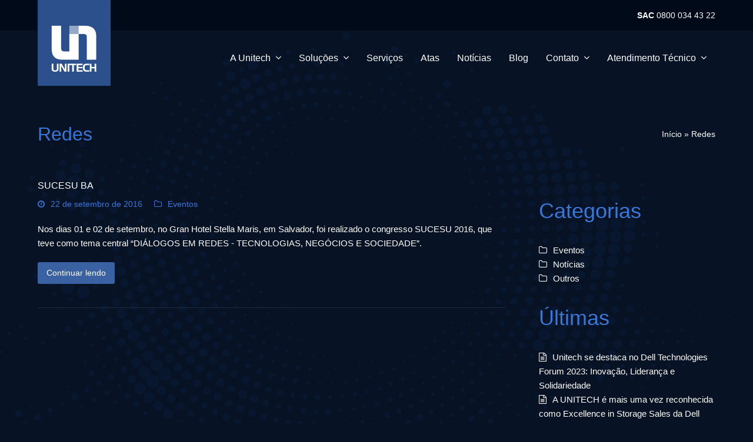

--- FILE ---
content_type: text/html; charset=UTF-8
request_url: https://unitech-rio.com.br/tag/redes/
body_size: 20148
content:
<!doctype html><html lang="pt-BR" itemscope itemtype="https://schema.org/WebPage"><head><script data-no-optimize="1" type="cac0a0fb606c3eb7d15bebd1-text/javascript">var litespeed_docref=sessionStorage.getItem("litespeed_docref");litespeed_docref&&(Object.defineProperty(document,"referrer",{get:function(){return litespeed_docref}}),sessionStorage.removeItem("litespeed_docref"));</script> <meta charset="UTF-8"><meta name="google-site-verification" content="t2W8il5N8U9Bh6Y0RBqFkARWco2mZJsAlvPcJPE66x0" /><link rel="profile" href="https://gmpg.org/xfn/11"><meta name='robots' content='index, follow, max-image-preview:large, max-snippet:-1, max-video-preview:-1' /><meta name="generator" content="Total WordPress Theme v5.2"><meta name="viewport" content="width=device-width, initial-scale=1"><meta http-equiv="X-UA-Compatible" content="IE=edge" /><title>Arquivos Redes - Unitech</title><link rel="canonical" href="https://unitech-rio.com.br/tag/redes/" /><meta property="og:locale" content="pt_BR" /><meta property="og:type" content="article" /><meta property="og:title" content="Arquivos Redes - Unitech" /><meta property="og:url" content="https://unitech-rio.com.br/tag/redes/" /><meta property="og:site_name" content="Unitech" /><meta name="twitter:card" content="summary_large_image" /> <script type="application/ld+json" class="yoast-schema-graph">{"@context":"https://schema.org","@graph":[{"@type":"CollectionPage","@id":"https://unitech-rio.com.br/tag/redes/","url":"https://unitech-rio.com.br/tag/redes/","name":"Arquivos Redes - Unitech","isPartOf":{"@id":"https://unitech-rio.com.br/#website"},"primaryImageOfPage":{"@id":"https://unitech-rio.com.br/tag/redes/#primaryimage"},"image":{"@id":"https://unitech-rio.com.br/tag/redes/#primaryimage"},"thumbnailUrl":"","breadcrumb":{"@id":"https://unitech-rio.com.br/tag/redes/#breadcrumb"},"inLanguage":"pt-BR"},{"@type":"ImageObject","inLanguage":"pt-BR","@id":"https://unitech-rio.com.br/tag/redes/#primaryimage","url":"","contentUrl":""},{"@type":"BreadcrumbList","@id":"https://unitech-rio.com.br/tag/redes/#breadcrumb","itemListElement":[{"@type":"ListItem","position":1,"name":"Início","item":"https://unitech-rio.com.br/"},{"@type":"ListItem","position":2,"name":"Redes"}]},{"@type":"WebSite","@id":"https://unitech-rio.com.br/#website","url":"https://unitech-rio.com.br/","name":"Unitech","description":"Soluções e Serviços de Infraestrutura de TI","publisher":{"@id":"https://unitech-rio.com.br/#organization"},"potentialAction":[{"@type":"SearchAction","target":{"@type":"EntryPoint","urlTemplate":"https://unitech-rio.com.br/?s={search_term_string}"},"query-input":{"@type":"PropertyValueSpecification","valueRequired":true,"valueName":"search_term_string"}}],"inLanguage":"pt-BR"},{"@type":"Organization","@id":"https://unitech-rio.com.br/#organization","name":"Unitech-Rio","url":"https://unitech-rio.com.br/","logo":{"@type":"ImageObject","inLanguage":"pt-BR","@id":"https://unitech-rio.com.br/#/schema/logo/image/","url":"https://unitech-rio.com.br/2022/wp-content/uploads/2021/10/favicon.jpg","contentUrl":"https://unitech-rio.com.br/2022/wp-content/uploads/2021/10/favicon.jpg","width":512,"height":512,"caption":"Unitech-Rio"},"image":{"@id":"https://unitech-rio.com.br/#/schema/logo/image/"},"sameAs":["https://www.linkedin.com/company/unitech-oficial/","https://www.instagram.com/unitech.oficial/"]}]}</script> <link rel='dns-prefetch' href='//fonts.googleapis.com' /><link rel="alternate" type="application/rss+xml" title="Feed para Unitech &raquo;" href="https://unitech-rio.com.br/feed/" /><link rel="alternate" type="application/rss+xml" title="Feed de comentários para Unitech &raquo;" href="https://unitech-rio.com.br/comments/feed/" /><link rel="alternate" type="application/rss+xml" title="Feed de tag para Unitech &raquo; Redes" href="https://unitech-rio.com.br/tag/redes/feed/" /><style id='wp-img-auto-sizes-contain-inline-css'>img:is([sizes=auto i],[sizes^="auto," i]){contain-intrinsic-size:3000px 1500px}
/*# sourceURL=wp-img-auto-sizes-contain-inline-css */</style><link data-optimized="2" rel="stylesheet" href="https://unitech-rio.com.br/wp-content/litespeed/css/9e2014e29d28283612bbc43f095d7cbe.css?ver=3ac73" /><style id='classic-theme-styles-inline-css'>/*! This file is auto-generated */
.wp-block-button__link{color:#fff;background-color:#32373c;border-radius:9999px;box-shadow:none;text-decoration:none;padding:calc(.667em + 2px) calc(1.333em + 2px);font-size:1.125em}.wp-block-file__button{background:#32373c;color:#fff;text-decoration:none}
/*# sourceURL=/wp-includes/css/classic-themes.min.css */</style> <script type="litespeed/javascript" data-src="https://unitech-rio.com.br/wp-includes/js/jquery/jquery.min.js" id="jquery-core-js"></script> <script id="topbar_frontjs-js-extra" type="litespeed/javascript">var tpbr_settings={"fixed":"notfixed","user_who":"notloggedin","guests_or_users":"all","message":"\u003Ch5 style=\"font-weight: 400\"\u003EOs clientes de manuten\u00e7\u00e3o da Unitech foram migrados para a Park Place Technologies. Por Favor clique\u00a0\u003Ca href=\"https://www.parkplacetechnologies.com/pt-br/\" target=\"_blank\" rel=\"noopener\"\u003E\u003Cstrong\u003Eaqui\u003C/strong\u003E\u00a0\u003C/a\u003Epara visitar nosso site e obter maiores informa\u00e7\u00f5es.\u003C/h5\u003E\u003Cdiv class=\"closer\"\u003E\u003C/div\u003E","status":"active","yn_button":"nobutton","color":"#ffd600","button_text":"","button_url":"","button_behavior":"samewindow","is_admin_bar":"no","detect_sticky":"1"}</script> <script type="cac0a0fb606c3eb7d15bebd1-text/javascript"></script><link rel="https://api.w.org/" href="https://unitech-rio.com.br/wp-json/" /><link rel="alternate" title="JSON" type="application/json" href="https://unitech-rio.com.br/wp-json/wp/v2/tags/59" /><link rel="EditURI" type="application/rsd+xml" title="RSD" href="https://unitech-rio.com.br/xmlrpc.php?rsd" /><meta name="generator" content="WordPress 6.9" /><link rel="icon" href="https://unitech-rio.com.br/wp-content/uploads/2021/10/favicon.jpg" sizes="32x32"><link rel="shortcut icon" href="https://unitech-rio.com.br/wp-content/uploads/2021/10/favicon.jpg"><link rel="apple-touch-icon" href="https://unitech-rio.com.br/wp-content/uploads/2021/10/favicon.jpg" sizes="57x57" ><link rel="apple-touch-icon" href="https://unitech-rio.com.br/wp-content/uploads/2021/10/favicon.jpg" sizes="76x76" ><link rel="apple-touch-icon" href="https://unitech-rio.com.br/wp-content/uploads/2021/10/favicon.jpg" sizes="120x120"><link rel="apple-touch-icon" href="https://unitech-rio.com.br/wp-content/uploads/2021/10/favicon.jpg" sizes="114x114"><link rel="preload" href="https://unitech-rio.com.br/wp-content/themes/WDA/assets/lib/ticons/fonts/ticons.woff2" type="font/woff2" as="font" crossorigin><style>.recentcomments a{display:inline !important;padding:0 !important;margin:0 !important;}</style> <script type="litespeed/javascript" data-src="https://www.googletagmanager.com/gtag/js?id=AW-337055653"></script> <script type="litespeed/javascript">window.dataLayer=window.dataLayer||[];function gtag(){dataLayer.push(arguments)}
gtag('js',new Date());gtag('config','AW-337055653')</script> <noscript><style>body .wpex-vc-row-stretched,body .vc_row-o-full-height{visibility:visible;}</style></noscript><script type="litespeed/javascript">function setREVStartSize(e){window.RSIW=window.RSIW===undefined?window.innerWidth:window.RSIW;window.RSIH=window.RSIH===undefined?window.innerHeight:window.RSIH;try{var pw=document.getElementById(e.c).parentNode.offsetWidth,newh;pw=pw===0||isNaN(pw)?window.RSIW:pw;e.tabw=e.tabw===undefined?0:parseInt(e.tabw);e.thumbw=e.thumbw===undefined?0:parseInt(e.thumbw);e.tabh=e.tabh===undefined?0:parseInt(e.tabh);e.thumbh=e.thumbh===undefined?0:parseInt(e.thumbh);e.tabhide=e.tabhide===undefined?0:parseInt(e.tabhide);e.thumbhide=e.thumbhide===undefined?0:parseInt(e.thumbhide);e.mh=e.mh===undefined||e.mh==""||e.mh==="auto"?0:parseInt(e.mh,0);if(e.layout==="fullscreen"||e.l==="fullscreen")
newh=Math.max(e.mh,window.RSIH);else{e.gw=Array.isArray(e.gw)?e.gw:[e.gw];for(var i in e.rl)if(e.gw[i]===undefined||e.gw[i]===0)e.gw[i]=e.gw[i-1];e.gh=e.el===undefined||e.el===""||(Array.isArray(e.el)&&e.el.length==0)?e.gh:e.el;e.gh=Array.isArray(e.gh)?e.gh:[e.gh];for(var i in e.rl)if(e.gh[i]===undefined||e.gh[i]===0)e.gh[i]=e.gh[i-1];var nl=new Array(e.rl.length),ix=0,sl;e.tabw=e.tabhide>=pw?0:e.tabw;e.thumbw=e.thumbhide>=pw?0:e.thumbw;e.tabh=e.tabhide>=pw?0:e.tabh;e.thumbh=e.thumbhide>=pw?0:e.thumbh;for(var i in e.rl)nl[i]=e.rl[i]<window.RSIW?0:e.rl[i];sl=nl[0];for(var i in nl)if(sl>nl[i]&&nl[i]>0){sl=nl[i];ix=i}
var m=pw>(e.gw[ix]+e.tabw+e.thumbw)?1:(pw-(e.tabw+e.thumbw))/(e.gw[ix]);newh=(e.gh[ix]*m)+(e.tabh+e.thumbh)}
var el=document.getElementById(e.c);if(el!==null&&el)el.style.height=newh+"px";el=document.getElementById(e.c+"_wrapper");if(el!==null&&el){el.style.height=newh+"px";el.style.display="block"}}catch(e){console.log("Failure at Presize of Slider:"+e)}}</script>  <script type="litespeed/javascript" data-src="https://www.googletagmanager.com/gtag/js?id=G-G88JTP7CQT"></script> <script type="litespeed/javascript">window.dataLayer=window.dataLayer||[];function gtag(){dataLayer.push(arguments)}
gtag('js',new Date());gtag('config','G-G88JTP7CQT')</script>  <script type="litespeed/javascript">gtag('event','conversion',{'send_to':'AW-337055653/q-FxCNHdyY4YEKWf3KAB'})</script> <style id="wp-custom-css">:root{--color-azul-unitech:#2b508b;--color-cinza-unitech:#3977d9;--color-azul-bg:#071224;--color-azul-circle:#08172e;--color-azul-negro:#000a18}/* TYPE */b{font-weight:600}.text-highlight{background:none;color:var(--color-cinza-unitech)}a.arrow{line-height:50px;text-decoration:none !important;display:inline-block}a.arrow:after{content:"";display:inline-block;width:50px;height:50px;float:right;margin-left:20px;border:1px solid #fff;border-radius:50% 50% 50% 50% / 50% 50% 50% 50%;background:url(https://unitech-rio.com.br/wp-content/uploads/2021/09/arrow.svg);background-size:40px;background-position:center center;transition:.4s cubic-bezier(0.82,2.74,0,1.74)}a.arrow:hover:after{width:50px;height:50px;border-radius:50% 50% 50% 50% / 50% 50% 50% 50%;background-position:4px center;margin-top:0;margin-right:5px;margin-bottom:0;margin-left:23px;transform:scaleX(1)}/* HEADER */#top-bar-wrap{background-color:var(--color-azul-negro)}.header-one #site-logo{float:left;height:100%;top:-40px;margin-top:-52px}#off-site-logo img{border-top:10px solid var(--color-azul-unitech)}#site-header-inner .navbar-style-one{right:0}#site-header-inner .navbar-style-one ul ul:not(.sub-menu) li.menu-item:last-of-type a{background:var(--color-azul-unitech)!important;padding:0 30px;margin-left:20px}#overlay-header-wrap main{padding-top:140px}#site-navigation .dropdown-menu ul.sub-menu{background:var(--color-azul-negro) !important;border:1px solid var(--color-azul-bg)}#site-navigation .dropdown-menu ul.sub-menu li a{background:var(--color-azul-negro) !important;border:1px solid var(--color-azul-bg) !important;color:#fff !important}#site-navigation .dropdown-menu ul.sub-menu li a:hover span{opacity:.8}#site-navigation .dropdown-menu ul.sub-menu li:last-child>a{border-bottom:0 !important}/* FOOTER */.footer-contatos{background:var(--color-azul-negro)}ul.ass,ul.ass li,ul.acesso,ul.acesso li{padding:0;margin:0;list-style:none;vertical-align:bottom}ul.menu{width:100%;text-align:right}ul.ass li,ul.acesso li,ul.menu li{display:inline-block;margin-right:20px}ul.ass li a,ul.acesso li a{color:var(--color-azul-unitech);filter:brightness(1.85) saturate(0.75)}ul.menu li a{color:#fff}ul.ass li a:hover,ul.acesso li a:hover,ul.menu li a:hover{color:var(--color-cinza-unitech);filter:brightness(1) saturate(1);text-decoration:none}.footer-builder-content a.btn{display:inline-block;padding:15px 30px;background:var(--color-azul-unitech);color:#fff}/* GERAIS */body,.footer-has-reveal #main,body.boxed-main-layout{background-color:var(--color-azul-bg)}body{background-position:50% -25vh !important;background-repeat:no-repeat}.titulo-header{/* padding:40px 0;*/}/* FOOTER */img.alignnone.wp-image-11477.alignright{width:79px}/* OUTROS */#depoimentos{background:var(--color-azul-bg);padding-top:60px}#depoimentos img{border-radius:100%;height:75px;width:75px}#clientes h2{margin:0 0 30px 0 !important}#clientes .wpb_content_element:not(.ver-todos) p{color:var(--color-cinza-unitech);padding-bottom:20px;margin:10px 0 20px 0 !important;border-bottom:1px solid #092642}.off #clientes img{filter:brightness(0.5)sepia(.75) hue-rotate( 173deg)}#clientes .theme-heading.border-bottom{padding:20px 0 20px;border-bottom:1px solid #1b3154;color:#fff;font-weight:300}#clientes figure.vcex-image-grid-entry-figure{bbackground:#10213c;padding:10px;height:100%}#clientes figure.vcex-image-grid-entry-figure img{max-height:50px;max-width:110px;width:auto}.logos .ult-carousel-wrapper{margin-bottom:0;padding-bottom:0}.logos .slick-track{display:flex;align-items:center}.logos .wpb_content_element{text-align:center}.logos img{max-height:40px;width:auto}/* TOPICOS EM DESTAQUE */.destaques-topicos .vc_column_container{padding:40px;transition:.3s ease all}.destaques-topicos .vc_column_container:hover{background:var(--color-azul-unitech)}.destaques-topicos .vc_column_container:not(:last-of-type):after{background:rgb(149 168 197 / 15%);content:"";position:absolute;right:0;width:1px;height:100%;top:0}.destaques-topicos .topicos p{height:100px;padding:40px;margin:0;background:var(--color-azul-negro);font-size:16px;font-weight:300;color:#fff}/* TOPICOS EM DESTAQUE */.destaques-protecao .vc_column_container{padding:40px;transition:.3s ease all}.destaques-protecao .vc_column_container:hover{background:var(--color-azul-unitech)}.destaques-protecao .vc_column_container:not(:last-of-type):after{background:rgb(149 168 197 / 15%);content:"";position:absolute;right:0;width:1px;height:100%;top:0}.destaques-protecao .topicos p{padding:40px;margin:0;background:var(--color-azul-negro);font-size:16px;font-weight:300;color:#fff}.destaques-atas .wpb_column{padding-top:40px}.destaques-atas .vc_column_container:hover{background:var(--color-azul-unitech)}#solucoes .titulo-header{padding:0 0 20px}#solucoes .destaques-topicos p:last-of-type{height:100px}#solucoes .destaques-topicos p:first-of-type{height:70px;display:flex;align-items:center;transition:.3s ease all}#solucoes .destaques-topicos img{max-height:60px;transition:.3s ease all}#solucoes .destaques-topicos h3{font-size:18px;transition:.3s ease all}#solucoes .destaques-topicos p:not(:first-of-type){opacity:0;margin-bottom:-100px;transition:.3s ease all}#solucoes .destaques-topicos p:last-of-type{margin-bottom:-100px}#solucoes .destaques-topicos .vc_column-inner{margin-bottom:40px;transition:.3s ease all}#solucoes .destaques-topicos .vc_column-inner:hover{margin-top:-40px;margin-bottom:0}#solucoes .destaques-topicos .vc_column-inner:hover p:first-of-type{height:30px;margin-top:20px;margin-bottom:-20px}#solucoes .destaques-topicos .vc_column-inner:hover img{max-height:20px}#solucoes .destaques-topicos .vc_column-inner:hover p:not(:first-of-type){opacity:1}#solucoes .destaques-topicos .vc_column-inner:hover p:last-of-type{margin-bottom:0}#solucoes .protecao figure.wpb_wrapper.vc_figure{margin-bottom:10px;height:50px;display:flex;align-items:center}#solucoes .conheca{background:var(--color-azul-negro)}#solucoes .conheca ul.vc_tta-tabs-list{max-width:260px}#solucoes .conheca .vc_tta.vc_general.vc_tta-style-total .vc_tta-tab>a{padding:40px;font-weight:300;font-size:18px;color:#fff;/*filter:brightness(1.75) contrast(0.75);*/border-radius:0 !important}#solucoes .conheca .vc_tta.vc_general.vc_tta-style-total .vc_tta-tab.vc_active>a{border-color:rgb(149 168 197 / 15%);border-right-color:transparent;background-color:#2b508b}#solucoes .conheca li.vc_tta-tab.vc_active{border-left:4px solid transparent}#solucoes .conheca li.vc_tta-tab.vc_active{/*border-left-color:var(--color-azul-unitech);*/}#solucoes .conheca .vc_tta.vc_general .vc_tta-panel.vc_active{border-top:1px solid rgb(149 168 197 / 15%) !important}#solucoes .conheca h3{font-size:18px;color:var(--color-cinza-unitech);font-weight:500}#solucoes #depoimentos{background:var(--color-azul-negro);padding-top:40px}#solucoes #clientes{bottom:-40px}/* blog */header.page-header.default-page-header{background:transparent;border:none}header.page-header.default-page-header .page-header-title{color:var(--color-cinza-unitech);font-weight:300;font-size:32px !important;line-height:1em}.widget h2,.wpex-text-gray-600{color:var(--color-cinza-unitech)}.single-blog-content.entry.wpex-mt-20.wpex-mb-40.wpex-clr img{margin:20px 0 -40px 0 !important}@media only screen and (max-width:1199px){ul.ass li{margin:5px 0;display:block}}@media only screen and (max-width:991px){}@media only screen and (max-width:767px){.top-bar-item.wpex-inline-block.wpex-ml-20{text-align:right;margin-left:10px !important;display:inline-block !important;float:right}.header-one #site-logo{margin-top:-67px}#site-logo img{border-top:30px solid var(--color-azul-unitech)}.destaques-topicos .vc_column_container{padding:10px 0 20px 0}.destaques .vc_column_container:not(:last-of-type) .wpb_wrapper .wpb_wrapper:after{top:auto;width:100%;height:1px;bottom:0}.destaques-topicos .vc_column_container:not(:last-of-type):after{display:none}#solucoes .destaques-topicos h3{font-size:18px;margin:-5px 0 10px 0}}/* woo */section.related.products h2{color:#ffffff;font-size:29px !important}.page-subheading.wpex-last-mb-0.wpex-text-md{padding:20px 0;color:#ffffff;font-weight:300}.woocommerce-tabs ul.tabs li.active a{color:#fff;font-weight:600;position:relative;margin-bottom:-1px;border-bottom:2px solid transparent}.entry-title{display:block;line-height:1.4;margin:0;font-family:inherit;font-size:1.077em;font-weight:600;color:#fff;overflow-wrap:break-word;word-wrap:break-word;letter-spacing:normal;font-style:normal;text-transform:none}.quantity.buttons_added{display:none}button.single_add_to_cart_button.button.alt{display:none}section.related.products{padding:40px 0 0 0;display:none}.closer::before{content:"";width:20px;height:2px;background:black;transform:rotate(-45deg);position:absolute}.closer::after{content:"";width:20px;height:2px;background:black;transform:rotate(45deg);position:absolute}.closer{cursor:pointer;position:absolute;top:20px;right:20px;display:flex;justify-content:center;align-items:center}</style><noscript><style>.wpb_animate_when_almost_visible { opacity: 1; }</style></noscript><style data-type="wpex-css" id="wpex-css">/*ACCENT COLOR*/.vc_toggle_total .vc_toggle_title,.wpex-text-accent,.wpex-hover-text-accent:hover,.wpex-accent-color,#site-navigation .dropdown-menu >li.menu-item >a:hover,#site-navigation .dropdown-menu >li.menu-item.current-menu-item >a,#site-navigation .dropdown-menu >li.menu-item.current-menu-parent >a,.modern-menu-widget a:hover,.theme-button.outline,.theme-button.clean,a,h1 a:hover,h2 a:hover,h3 a:hover,h4 a:hover,h5 a:hover,h6 a:hover,.entry-title a:hover,.meta a:hover,.wpex-heading a:hover,.vcex-module a:hover .wpex-heading,.vcex-icon-box-link-wrap:hover .wpex-heading{color:#3a62a2}.wpex-bg-accent,.wpex-hover-bg-accent:hover,.wpex-bg-accent_alt,.wpex-hover-bg-accent_alt:hover,.wpex-badge,.wpex-accent-bg,input[type="submit"],.theme-button,button,.button,.active >.theme-button,.theme-button.active,.theme-button.outline:hover,.active >.theme-button.outline,.theme-button.outline.active,.theme-button.outline:hover,.post-edit a,.background-highlight,.tagcloud a:hover,.post-tags a:hover,.wpex-carousel .owl-dot.active,.wpex-carousel .owl-prev,.wpex-carousel .owl-next,body #header-two-search #header-two-search-submit,#site-navigation .menu-button >a >span.link-inner,.modern-menu-widget li.menu-item.current-menu-item a,#sidebar .widget_nav_menu .current-menu-item >a,.widget_nav_menu_accordion .widget_nav_menu li.menu-item.current-menu-item >a,#site-navigation-wrap.has-menu-underline .main-navigation-ul>li>a>.link-inner::after,#wp-calendar caption,#wp-calendar tbody td:hover a,.vcex-testimonials-fullslider .sp-button:hover,.vcex-testimonials-fullslider .sp-selected-button,.vcex-testimonials-fullslider.light-skin .sp-button:hover,.vcex-testimonials-fullslider.light-skin .sp-selected-button,.vcex-testimonials-fullslider .sp-button.sp-selected-button,.vcex-testimonials-fullslider .sp-button:hover{background-color:#3a62a2}.wpb_tabs.tab-style-alternative-two .wpb_tabs_nav li.ui-tabs-active a{border-bottom-color:#3a62a2}.wpex-border-accent{border-color:#3a62a2}.wpex-hover-border-accent:hover{border-color:#3a62a2}.wpex-slider .sp-bottom-thumbnails.sp-has-pointer .sp-selected-thumbnail:before,.wpex-slider .sp-bottom-thumbnails.sp-has-pointer .sp-selected-thumbnail:after{border-bottom-color:#3a62a2}.theme-button.outline{border-color:#3a62a2}.wpex-dropdown-top-border #site-navigation .dropdown-menu li.menu-item ul.sub-menu{border-top-color:#3a62a2}.theme-heading.border-w-color span.text{border-bottom-color:#3a62a2}/*ACCENT HOVER COLOR*/.wpex-bg-accent_alt,.wpex-hover-bg-accent_alt:hover,.post-edit a:hover,.theme-button:hover,input[type="submit"]:hover,button:hover,.button:hover,.active >.theme-button,.theme-button.active,.wpex-carousel .owl-prev:hover,.wpex-carousel .owl-next:hover,#site-navigation .menu-button >a >span.link-inner:hover{background-color:#95a8c5}.wpex-text-accent_alt,.wpex-hover-text-accent_alt:hover{color:#95a8c5}/*BORDER COLOR*/.wpex-border-main,.wpex-bordered,.wpex-bordered-list li,.wpex-bordered-list li:first-child,.wpex-divider,.theme-heading.border-side span.text:after,.theme-heading.border-w-color,#comments .comment-body,.theme-heading.border-bottom,ul .page-numbers a,a.page-numbers,span.page-numbers,.modern-menu-widget,.modern-menu-widget li,.modern-menu-widget li ul,#sidebar .widget_nav_menu a,#sidebar .widget_nav_menu ul >li:first-child >a,.widget_nav_menu_accordion .widget_nav_menu a,.widget_nav_menu_accordion .widget_nav_menu ul >li:first-child >a,.vcex-blog-entry-details,.theme-button.minimal-border,.vcex-login-form,.vcex-recent-news-entry{border-color:#212b3f}/*VC META CSS*/.vc_custom_1630620891947{margin-bottom:40px !important;padding-top:40px !important}/*TYPOGRAPHY*/body{font-family:"Open Sans",sans-serif;font-size:15px;color:#ffffff}#site-navigation .dropdown-menu .link-inner{font-size:16px}.blog-entry-title.entry-title,.blog-entry-title.entry-title a,.blog-entry-title.entry-title a:hover{font-weight:300;color:#ffffff}body.single-post .single-post-title{font-weight:300;color:#ffffff}h1,.wpex-h1{font-weight:300}h2,.wpex-h2{font-weight:300;font-size:2.4em}h3,.wpex-h3{font-weight:300;font-size:1.75em}h4,.wpex-h4{font-weight:300}@media(max-width:1024px){body{font-size:14px}#site-navigation .dropdown-menu .link-inner{font-size:16px}h2,.wpex-h2{font-size:2.2em}h3,.wpex-h3{font-size:1.7em}}@media(max-width:959px){#site-navigation .dropdown-menu .link-inner{font-size:15px}h2,.wpex-h2{font-size:2em}h3,.wpex-h3{font-size:1.6em}}@media(max-width:767px){body{font-size:13px}h2,.wpex-h2{font-size:1.9em}h3,.wpex-h3{font-size:1.5em}}@media(max-width:479px){h2,.wpex-h2{font-size:1.8em}h3,.wpex-h3{font-size:1.4em}}/*SITE BACKGROUND*/body{background-image:url(https://unitech-rio.com.br/wp-content/uploads/2021/08/bg-efeito.svg) !important;background-position:center center;-webkit-background-size:cover;-moz-background-size:cover;-o-background-size:cover;background-size:cover}/*ADVANCED STYLING CSS*/#site-logo img{max-height:146px}/*CUSTOMIZER STYLING*/.site-breadcrumbs{color:#ffffff}.site-breadcrumbs .sep{color:#2b4356}.site-breadcrumbs a{color:#ffffff}.site-breadcrumbs a:hover{color:#ffffff}.container,.boxed-main-layout #wrap{width:1280px}#top-bar-wrap{color:#ffffff}#top-bar-content strong{color:#ffffff}#site-header #site-header-inner{padding-top:0;padding-bottom:0}#site-header{background-color:#000710}#site-header-sticky-wrapper{background-color:#000710}#site-header-sticky-wrapper.is-sticky #site-header{background-color:#000710}.footer-has-reveal #site-header{background-color:#000710}#searchform-header-replace{background-color:#000710}body.wpex-has-vertical-header #site-header{background-color:#000710}#site-navigation .dropdown-menu >li.menu-item >a{color:#ffffff}#site-navigation .dropdown-menu >li.menu-item >a:hover,#site-navigation .dropdown-menu >li.menu-item.dropdown.sfHover >a{color:#95a8c5}#site-navigation .dropdown-menu >li.menu-item.current-menu-item >a,#site-navigation .dropdown-menu >li.menu-item.current-menu-parent >a{color:#ffffff}.vc_column-inner{margin-bottom:40px}</style><style id='wp-block-categories-inline-css'>.wp-block-categories{box-sizing:border-box}.wp-block-categories.alignleft{margin-right:2em}.wp-block-categories.alignright{margin-left:2em}.wp-block-categories.wp-block-categories-dropdown.aligncenter{text-align:center}.wp-block-categories .wp-block-categories__label{display:block;width:100%}
/*# sourceURL=https://unitech-rio.com.br/wp-includes/blocks/categories/style.min.css */</style><style id='wp-block-heading-inline-css'>h1:where(.wp-block-heading).has-background,h2:where(.wp-block-heading).has-background,h3:where(.wp-block-heading).has-background,h4:where(.wp-block-heading).has-background,h5:where(.wp-block-heading).has-background,h6:where(.wp-block-heading).has-background{padding:1.25em 2.375em}h1.has-text-align-left[style*=writing-mode]:where([style*=vertical-lr]),h1.has-text-align-right[style*=writing-mode]:where([style*=vertical-rl]),h2.has-text-align-left[style*=writing-mode]:where([style*=vertical-lr]),h2.has-text-align-right[style*=writing-mode]:where([style*=vertical-rl]),h3.has-text-align-left[style*=writing-mode]:where([style*=vertical-lr]),h3.has-text-align-right[style*=writing-mode]:where([style*=vertical-rl]),h4.has-text-align-left[style*=writing-mode]:where([style*=vertical-lr]),h4.has-text-align-right[style*=writing-mode]:where([style*=vertical-rl]),h5.has-text-align-left[style*=writing-mode]:where([style*=vertical-lr]),h5.has-text-align-right[style*=writing-mode]:where([style*=vertical-rl]),h6.has-text-align-left[style*=writing-mode]:where([style*=vertical-lr]),h6.has-text-align-right[style*=writing-mode]:where([style*=vertical-rl]){rotate:180deg}
/*# sourceURL=https://unitech-rio.com.br/wp-includes/blocks/heading/style.min.css */</style><style id='wp-block-latest-posts-inline-css'>.wp-block-latest-posts{box-sizing:border-box}.wp-block-latest-posts.alignleft{margin-right:2em}.wp-block-latest-posts.alignright{margin-left:2em}.wp-block-latest-posts.wp-block-latest-posts__list{list-style:none}.wp-block-latest-posts.wp-block-latest-posts__list li{clear:both;overflow-wrap:break-word}.wp-block-latest-posts.is-grid{display:flex;flex-wrap:wrap}.wp-block-latest-posts.is-grid li{margin:0 1.25em 1.25em 0;width:100%}@media (min-width:600px){.wp-block-latest-posts.columns-2 li{width:calc(50% - .625em)}.wp-block-latest-posts.columns-2 li:nth-child(2n){margin-right:0}.wp-block-latest-posts.columns-3 li{width:calc(33.33333% - .83333em)}.wp-block-latest-posts.columns-3 li:nth-child(3n){margin-right:0}.wp-block-latest-posts.columns-4 li{width:calc(25% - .9375em)}.wp-block-latest-posts.columns-4 li:nth-child(4n){margin-right:0}.wp-block-latest-posts.columns-5 li{width:calc(20% - 1em)}.wp-block-latest-posts.columns-5 li:nth-child(5n){margin-right:0}.wp-block-latest-posts.columns-6 li{width:calc(16.66667% - 1.04167em)}.wp-block-latest-posts.columns-6 li:nth-child(6n){margin-right:0}}:root :where(.wp-block-latest-posts.is-grid){padding:0}:root :where(.wp-block-latest-posts.wp-block-latest-posts__list){padding-left:0}.wp-block-latest-posts__post-author,.wp-block-latest-posts__post-date{display:block;font-size:.8125em}.wp-block-latest-posts__post-excerpt,.wp-block-latest-posts__post-full-content{margin-bottom:1em;margin-top:.5em}.wp-block-latest-posts__featured-image a{display:inline-block}.wp-block-latest-posts__featured-image img{height:auto;max-width:100%;width:auto}.wp-block-latest-posts__featured-image.alignleft{float:left;margin-right:1em}.wp-block-latest-posts__featured-image.alignright{float:right;margin-left:1em}.wp-block-latest-posts__featured-image.aligncenter{margin-bottom:1em;text-align:center}
/*# sourceURL=https://unitech-rio.com.br/wp-includes/blocks/latest-posts/style.min.css */</style><style id='global-styles-inline-css'>:root{--wp--preset--aspect-ratio--square: 1;--wp--preset--aspect-ratio--4-3: 4/3;--wp--preset--aspect-ratio--3-4: 3/4;--wp--preset--aspect-ratio--3-2: 3/2;--wp--preset--aspect-ratio--2-3: 2/3;--wp--preset--aspect-ratio--16-9: 16/9;--wp--preset--aspect-ratio--9-16: 9/16;--wp--preset--color--black: #000000;--wp--preset--color--cyan-bluish-gray: #abb8c3;--wp--preset--color--white: #ffffff;--wp--preset--color--pale-pink: #f78da7;--wp--preset--color--vivid-red: #cf2e2e;--wp--preset--color--luminous-vivid-orange: #ff6900;--wp--preset--color--luminous-vivid-amber: #fcb900;--wp--preset--color--light-green-cyan: #7bdcb5;--wp--preset--color--vivid-green-cyan: #00d084;--wp--preset--color--pale-cyan-blue: #8ed1fc;--wp--preset--color--vivid-cyan-blue: #0693e3;--wp--preset--color--vivid-purple: #9b51e0;--wp--preset--gradient--vivid-cyan-blue-to-vivid-purple: linear-gradient(135deg,rgb(6,147,227) 0%,rgb(155,81,224) 100%);--wp--preset--gradient--light-green-cyan-to-vivid-green-cyan: linear-gradient(135deg,rgb(122,220,180) 0%,rgb(0,208,130) 100%);--wp--preset--gradient--luminous-vivid-amber-to-luminous-vivid-orange: linear-gradient(135deg,rgb(252,185,0) 0%,rgb(255,105,0) 100%);--wp--preset--gradient--luminous-vivid-orange-to-vivid-red: linear-gradient(135deg,rgb(255,105,0) 0%,rgb(207,46,46) 100%);--wp--preset--gradient--very-light-gray-to-cyan-bluish-gray: linear-gradient(135deg,rgb(238,238,238) 0%,rgb(169,184,195) 100%);--wp--preset--gradient--cool-to-warm-spectrum: linear-gradient(135deg,rgb(74,234,220) 0%,rgb(151,120,209) 20%,rgb(207,42,186) 40%,rgb(238,44,130) 60%,rgb(251,105,98) 80%,rgb(254,248,76) 100%);--wp--preset--gradient--blush-light-purple: linear-gradient(135deg,rgb(255,206,236) 0%,rgb(152,150,240) 100%);--wp--preset--gradient--blush-bordeaux: linear-gradient(135deg,rgb(254,205,165) 0%,rgb(254,45,45) 50%,rgb(107,0,62) 100%);--wp--preset--gradient--luminous-dusk: linear-gradient(135deg,rgb(255,203,112) 0%,rgb(199,81,192) 50%,rgb(65,88,208) 100%);--wp--preset--gradient--pale-ocean: linear-gradient(135deg,rgb(255,245,203) 0%,rgb(182,227,212) 50%,rgb(51,167,181) 100%);--wp--preset--gradient--electric-grass: linear-gradient(135deg,rgb(202,248,128) 0%,rgb(113,206,126) 100%);--wp--preset--gradient--midnight: linear-gradient(135deg,rgb(2,3,129) 0%,rgb(40,116,252) 100%);--wp--preset--font-size--small: 13px;--wp--preset--font-size--medium: 20px;--wp--preset--font-size--large: 36px;--wp--preset--font-size--x-large: 42px;--wp--preset--spacing--20: 0.44rem;--wp--preset--spacing--30: 0.67rem;--wp--preset--spacing--40: 1rem;--wp--preset--spacing--50: 1.5rem;--wp--preset--spacing--60: 2.25rem;--wp--preset--spacing--70: 3.38rem;--wp--preset--spacing--80: 5.06rem;--wp--preset--shadow--natural: 6px 6px 9px rgba(0, 0, 0, 0.2);--wp--preset--shadow--deep: 12px 12px 50px rgba(0, 0, 0, 0.4);--wp--preset--shadow--sharp: 6px 6px 0px rgba(0, 0, 0, 0.2);--wp--preset--shadow--outlined: 6px 6px 0px -3px rgb(255, 255, 255), 6px 6px rgb(0, 0, 0);--wp--preset--shadow--crisp: 6px 6px 0px rgb(0, 0, 0);}:where(.is-layout-flex){gap: 0.5em;}:where(.is-layout-grid){gap: 0.5em;}body .is-layout-flex{display: flex;}.is-layout-flex{flex-wrap: wrap;align-items: center;}.is-layout-flex > :is(*, div){margin: 0;}body .is-layout-grid{display: grid;}.is-layout-grid > :is(*, div){margin: 0;}:where(.wp-block-columns.is-layout-flex){gap: 2em;}:where(.wp-block-columns.is-layout-grid){gap: 2em;}:where(.wp-block-post-template.is-layout-flex){gap: 1.25em;}:where(.wp-block-post-template.is-layout-grid){gap: 1.25em;}.has-black-color{color: var(--wp--preset--color--black) !important;}.has-cyan-bluish-gray-color{color: var(--wp--preset--color--cyan-bluish-gray) !important;}.has-white-color{color: var(--wp--preset--color--white) !important;}.has-pale-pink-color{color: var(--wp--preset--color--pale-pink) !important;}.has-vivid-red-color{color: var(--wp--preset--color--vivid-red) !important;}.has-luminous-vivid-orange-color{color: var(--wp--preset--color--luminous-vivid-orange) !important;}.has-luminous-vivid-amber-color{color: var(--wp--preset--color--luminous-vivid-amber) !important;}.has-light-green-cyan-color{color: var(--wp--preset--color--light-green-cyan) !important;}.has-vivid-green-cyan-color{color: var(--wp--preset--color--vivid-green-cyan) !important;}.has-pale-cyan-blue-color{color: var(--wp--preset--color--pale-cyan-blue) !important;}.has-vivid-cyan-blue-color{color: var(--wp--preset--color--vivid-cyan-blue) !important;}.has-vivid-purple-color{color: var(--wp--preset--color--vivid-purple) !important;}.has-black-background-color{background-color: var(--wp--preset--color--black) !important;}.has-cyan-bluish-gray-background-color{background-color: var(--wp--preset--color--cyan-bluish-gray) !important;}.has-white-background-color{background-color: var(--wp--preset--color--white) !important;}.has-pale-pink-background-color{background-color: var(--wp--preset--color--pale-pink) !important;}.has-vivid-red-background-color{background-color: var(--wp--preset--color--vivid-red) !important;}.has-luminous-vivid-orange-background-color{background-color: var(--wp--preset--color--luminous-vivid-orange) !important;}.has-luminous-vivid-amber-background-color{background-color: var(--wp--preset--color--luminous-vivid-amber) !important;}.has-light-green-cyan-background-color{background-color: var(--wp--preset--color--light-green-cyan) !important;}.has-vivid-green-cyan-background-color{background-color: var(--wp--preset--color--vivid-green-cyan) !important;}.has-pale-cyan-blue-background-color{background-color: var(--wp--preset--color--pale-cyan-blue) !important;}.has-vivid-cyan-blue-background-color{background-color: var(--wp--preset--color--vivid-cyan-blue) !important;}.has-vivid-purple-background-color{background-color: var(--wp--preset--color--vivid-purple) !important;}.has-black-border-color{border-color: var(--wp--preset--color--black) !important;}.has-cyan-bluish-gray-border-color{border-color: var(--wp--preset--color--cyan-bluish-gray) !important;}.has-white-border-color{border-color: var(--wp--preset--color--white) !important;}.has-pale-pink-border-color{border-color: var(--wp--preset--color--pale-pink) !important;}.has-vivid-red-border-color{border-color: var(--wp--preset--color--vivid-red) !important;}.has-luminous-vivid-orange-border-color{border-color: var(--wp--preset--color--luminous-vivid-orange) !important;}.has-luminous-vivid-amber-border-color{border-color: var(--wp--preset--color--luminous-vivid-amber) !important;}.has-light-green-cyan-border-color{border-color: var(--wp--preset--color--light-green-cyan) !important;}.has-vivid-green-cyan-border-color{border-color: var(--wp--preset--color--vivid-green-cyan) !important;}.has-pale-cyan-blue-border-color{border-color: var(--wp--preset--color--pale-cyan-blue) !important;}.has-vivid-cyan-blue-border-color{border-color: var(--wp--preset--color--vivid-cyan-blue) !important;}.has-vivid-purple-border-color{border-color: var(--wp--preset--color--vivid-purple) !important;}.has-vivid-cyan-blue-to-vivid-purple-gradient-background{background: var(--wp--preset--gradient--vivid-cyan-blue-to-vivid-purple) !important;}.has-light-green-cyan-to-vivid-green-cyan-gradient-background{background: var(--wp--preset--gradient--light-green-cyan-to-vivid-green-cyan) !important;}.has-luminous-vivid-amber-to-luminous-vivid-orange-gradient-background{background: var(--wp--preset--gradient--luminous-vivid-amber-to-luminous-vivid-orange) !important;}.has-luminous-vivid-orange-to-vivid-red-gradient-background{background: var(--wp--preset--gradient--luminous-vivid-orange-to-vivid-red) !important;}.has-very-light-gray-to-cyan-bluish-gray-gradient-background{background: var(--wp--preset--gradient--very-light-gray-to-cyan-bluish-gray) !important;}.has-cool-to-warm-spectrum-gradient-background{background: var(--wp--preset--gradient--cool-to-warm-spectrum) !important;}.has-blush-light-purple-gradient-background{background: var(--wp--preset--gradient--blush-light-purple) !important;}.has-blush-bordeaux-gradient-background{background: var(--wp--preset--gradient--blush-bordeaux) !important;}.has-luminous-dusk-gradient-background{background: var(--wp--preset--gradient--luminous-dusk) !important;}.has-pale-ocean-gradient-background{background: var(--wp--preset--gradient--pale-ocean) !important;}.has-electric-grass-gradient-background{background: var(--wp--preset--gradient--electric-grass) !important;}.has-midnight-gradient-background{background: var(--wp--preset--gradient--midnight) !important;}.has-small-font-size{font-size: var(--wp--preset--font-size--small) !important;}.has-medium-font-size{font-size: var(--wp--preset--font-size--medium) !important;}.has-large-font-size{font-size: var(--wp--preset--font-size--large) !important;}.has-x-large-font-size{font-size: var(--wp--preset--font-size--x-large) !important;}
/*# sourceURL=global-styles-inline-css */</style><style id='rs-plugin-settings-inline-css'>#rs-demo-id {}
/*# sourceURL=rs-plugin-settings-inline-css */</style></head><body class="archive tag tag-redes tag-59 wp-custom-logo wp-embed-responsive wp-theme-WDA wpex-theme wpex-responsive full-width-main-layout no-composer wpex-live-site wpex-has-primary-bottom-spacing site-full-width content-right-sidebar has-sidebar has-topbar sidebar-widget-icons has-overlay-header wpex-antialiased wpex-mobile-toggle-menu-icon_buttons has-mobile-menu wpb-js-composer js-comp-ver-8.0.1 vc_responsive"><div class="wpex-site-overlay"></div>
<a href="#content" class="skip-to-content">skip to Main Content</a><span data-ls_id="#site_top"></span><div id="outer-wrap" class="wpex-clr"><div id="wrap" class="wpex-clr"><div id="top-bar-wrap" class="wpex-text-sm"><div id="top-bar" class="container wpex-relative wpex-py-15 wpex-md-flex wpex-justify-between wpex-items-center wpex-text-center wpex-md-text-initial wpex-flex-row-reverse"><div id="top-bar-content" class="has-content top-bar-right wpex-clr"><span class="vc_hidden-sm vc_hidden-xs vc_hidden-md vc_hidden-lg"><span class="vc_hidden-xs"><div class="top-bar-item wpex-inline-block wpex-ml-20"><b>São Cristovão, Rio de Janeiro</b> (21) 2122-0979</div></span>
<span class="vc_hidden-sm vc_hidden-md vc_hidden-lg"><div class="top-bar-item wpex-inline-block wpex-ml-20"><b>RJ</b> (21) 2122-0979</div></span></span><div class="top-bar-item wpex-inline-block wpex-ml-20"><b>SAC</b> 0800 034 43 22</div></div></div></div><div id="overlay-header-wrap" class="wpex-clr"><header id="site-header" class="header-one overlay-header white-style custom-bg dyn-styles wpex-clr" itemscope="itemscope" itemtype="https://schema.org/WPHeader"><div id="site-header-inner" class="container wpex-clr"><div id="site-logo" class="site-branding header-one-logo wpex-clr"><div id="site-logo-inner" class="wpex-clr"><a id="site-logo-link" href="https://unitech-rio.com.br/" rel="home" class="main-logo"><img data-lazyloaded="1" src="[data-uri]" data-src="https://unitech-rio.com.br/wp-content/uploads/2021/08/logo-unitech-header.png" alt="Unitech" class="logo-img" width="248" height="146" data-no-retina data-skip-lazy /></a></div></div><div id="site-navigation-wrap" class="navbar-style-one wpex-dropdowns-caret wpex-dropdown-top-border hide-at-mm-breakpoint wpex-clr"><nav id="site-navigation" class="navigation main-navigation main-navigation-one wpex-clr" itemscope="itemscope" itemtype="https://schema.org/SiteNavigationElement" aria-label="Main menu"><ul id="menu-main-menu" class="dropdown-menu main-navigation-ul sf-menu"><li id="menu-item-674" class="menu-item menu-item-type-post_type menu-item-object-page menu-item-has-children dropdown menu-item-674"><a href="https://unitech-rio.com.br/a-unitech/"><span class="link-inner">A Unitech <span class="nav-arrow top-level ticon ticon-angle-down" aria-hidden="true"></span></span></a><ul class="sub-menu"><li id="menu-item-11340" class="local-scroll menu-item menu-item-type-custom menu-item-object-custom menu-item-11340"><a href="https://unitech-rio.com.br/a-unitech/#quem-somos"><span class="link-inner">Quem somos</span></a></li><li id="menu-item-588" class="local-scroll menu-item menu-item-type-custom menu-item-object-custom menu-item-588"><a href="https://unitech-rio.com.br/a-unitech/#onde-estamos"><span class="link-inner">Onde estamos</span></a></li><li id="menu-item-663" class="menu-item menu-item-type-post_type menu-item-object-page menu-item-663"><a href="https://unitech-rio.com.br/a-unitech/nossos-clientes/"><span class="link-inner">Nossos clientes</span></a></li><li id="menu-item-11576" class="menu-item menu-item-type-post_type menu-item-object-page menu-item-has-children dropdown menu-item-11576"><a href="https://unitech-rio.com.br/programa-de-integridade/"><span class="link-inner">Integridade<span class="nav-arrow second-level ticon ticon-angle-right" aria-hidden="true"></span></span></a><ul class="sub-menu"><li id="menu-item-12175" class="menu-item menu-item-type-custom menu-item-object-custom menu-item-12175"><a target="_blank" href="https://unitech-rio.com.br/wp-content/uploads/2024/06/Unitech-Programa-de-Integridade-V5.pdf"><span class="link-inner">Programa de Integridade</span></a></li><li id="menu-item-12177" class="menu-item menu-item-type-custom menu-item-object-custom menu-item-12177"><a target="_blank" href="https://unitech-rio.com.br/wp-content/uploads/2024/06/Unitech-Codigo-de-Conduta-V6.pdf"><span class="link-inner">Código de Conduta Unitech</span></a></li><li id="menu-item-12178" class="menu-item menu-item-type-custom menu-item-object-custom menu-item-12178"><a target="_blank" href="https://unitech-rio.com.br/wp-content/uploads/2024/06/Unitech-Integridade-nas-vendas-para-governo-V3.pdf"><span class="link-inner">Integridade nas Vendas para Governo</span></a></li><li id="menu-item-12176" class="menu-item menu-item-type-custom menu-item-object-custom menu-item-12176"><a target="_blank" href="https://unitech-rio.com.br/wp-content/uploads/2024/06/Certificado-UNITECH-RIO-Prata.pdf"><span class="link-inner">Certificado Unitech</span></a></li></ul></li></ul></li><li id="menu-item-492" class="menu-item menu-item-type-custom menu-item-object-custom menu-item-has-children dropdown menu-item-492"><a><span class="link-inner">Soluçōes <span class="nav-arrow top-level ticon ticon-angle-down" aria-hidden="true"></span></span></a><ul class="sub-menu"><li id="menu-item-493" class="menu-item menu-item-type-post_type menu-item-object-page menu-item-has-children dropdown menu-item-493"><a href="https://unitech-rio.com.br/solucoes-protecao/"><span class="link-inner">Proteção de dados<span class="nav-arrow second-level ticon ticon-angle-right" aria-hidden="true"></span></span></a><ul class="sub-menu"><li id="menu-item-11585" class="menu-item menu-item-type-custom menu-item-object-custom menu-item-11585"><a href="https://unitech-rio.com.br/solucoes-protecao/#1633053802010-a3695bec-542a"><span class="link-inner">Appliances de backup e proteção de dados</span></a></li><li id="menu-item-11586" class="menu-item menu-item-type-custom menu-item-object-custom menu-item-11586"><a href="https://unitech-rio.com.br/solucoes-protecao/#1633053968849-e3d1d5c5-931c"><span class="link-inner">SW para Backup e Proteção de Dados</span></a></li><li id="menu-item-11587" class="menu-item menu-item-type-custom menu-item-object-custom menu-item-11587"><a href="https://unitech-rio.com.br/solucoes-protecao/#1633053995515-549d4e30-9949"><span class="link-inner">Tape Libraries</span></a></li><li id="menu-item-11588" class="menu-item menu-item-type-custom menu-item-object-custom menu-item-11588"><a href="https://unitech-rio.com.br/solucoes-protecao/#1652122881566-2fa1a27b-063a"><span class="link-inner">Proteção contra ransomware</span></a></li></ul></li><li id="menu-item-534" class="menu-item menu-item-type-post_type menu-item-object-page menu-item-has-children dropdown menu-item-534"><a href="https://unitech-rio.com.br/solucoes-infraestrutura-de-datacenter/"><span class="link-inner">Infraestrutura de Datacenter<span class="nav-arrow second-level ticon ticon-angle-right" aria-hidden="true"></span></span></a><ul class="sub-menu"><li id="menu-item-11580" class="menu-item menu-item-type-custom menu-item-object-custom menu-item-11580"><a href="https://unitech-rio.com.br/solucoes-infraestrutura-de-datacenter/#1633053968849-e3d1d5c5-931c"><span class="link-inner">Servidores</span></a></li><li id="menu-item-11581" class="menu-item menu-item-type-custom menu-item-object-custom menu-item-11581"><a href="https://unitech-rio.com.br/solucoes-infraestrutura-de-datacenter/#1633226341276-0ca4369c-6799"><span class="link-inner">HCI</span></a></li><li id="menu-item-11582" class="menu-item menu-item-type-custom menu-item-object-custom menu-item-11582"><a href="https://unitech-rio.com.br/solucoes-infraestrutura-de-datacenter/#1652119933110-d8d3c45c-9751"><span class="link-inner">Virtualização</span></a></li><li id="menu-item-11583" class="menu-item menu-item-type-custom menu-item-object-custom menu-item-11583"><a href="https://unitech-rio.com.br/solucoes-infraestrutura-de-datacenter/#1633053995515-549d4e30-9949"><span class="link-inner">Switches</span></a></li><li id="menu-item-11584" class="menu-item menu-item-type-custom menu-item-object-custom menu-item-11584"><a href="https://unitech-rio.com.br/solucoes-infraestrutura-de-datacenter/#1633053802010-a3695bec-542a"><span class="link-inner">Storage</span></a></li></ul></li></ul></li><li id="menu-item-422" class="menu-item menu-item-type-post_type menu-item-object-page menu-item-422"><a href="https://unitech-rio.com.br/servicos/"><span class="link-inner">Serviços</span></a></li><li id="menu-item-833" class="menu-item menu-item-type-post_type menu-item-object-page menu-item-833"><a href="https://unitech-rio.com.br/atas-de-registro-de-precos/"><span class="link-inner">Atas</span></a></li><li id="menu-item-11326" class="menu-item menu-item-type-taxonomy menu-item-object-category menu-item-11326"><a href="https://unitech-rio.com.br/category/noticias/"><span class="link-inner">Notícias</span></a></li><li id="menu-item-14" class="menu-item menu-item-type-custom menu-item-object-custom menu-item-14"><a href="https://blog.unitech-rio.com.br"><span class="link-inner">Blog</span></a></li><li id="menu-item-11427" class="menu-item menu-item-type-post_type menu-item-object-page menu-item-has-children dropdown menu-item-11427"><a href="https://unitech-rio.com.br/contato/"><span class="link-inner">Contato <span class="nav-arrow top-level ticon ticon-angle-down" aria-hidden="true"></span></span></a><ul class="sub-menu"><li id="menu-item-11431" class="menu-item menu-item-type-post_type menu-item-object-page menu-item-11431"><a href="https://unitech-rio.com.br/contato/"><span class="link-inner">Fale conosco</span></a></li><li id="menu-item-11430" class="menu-item menu-item-type-post_type menu-item-object-page menu-item-11430"><a href="https://unitech-rio.com.br/contato/trabalhe-na-unitech/"><span class="link-inner">Trabalhe na Unitech</span></a></li></ul></li><li id="menu-item-12363" class="menu-item menu-item-type-custom menu-item-object-custom menu-item-has-children dropdown menu-item-12363"><a href="#"><span class="link-inner">Atendimento Técnico <span class="nav-arrow top-level ticon ticon-angle-down" aria-hidden="true"></span></span></a><ul class="sub-menu"><li id="menu-item-12362" class="menu-item menu-item-type-custom menu-item-object-custom menu-item-12362"><a href="https://unitech-rio.com.br/atendimento-tecnico/"><span class="link-inner">Novo chamado</span></a></li><li id="menu-item-11439" class="menu-item menu-item-type-custom menu-item-object-custom menu-item-11439"><a target="_blank" href="https://fluig.unitech-rio.com.br/portal/U/consultaatendimentos"><span class="link-inner">Consultar chamado</span></a></li><li id="menu-item-11470" class="menu-item menu-item-type-custom menu-item-object-custom menu-item-11470"><a href="https://unitech-rio.zoom.us/"><span class="link-inner">Suporte técnico remoto</span></a></li></ul></li></ul></nav></div><div id="mobile-menu" class="wpex-mobile-menu-toggle show-at-mm-breakpoint wpex-absolute wpex-top-50 wpex-right-0"><div class="wpex-inline-flex wpex-items-center">
<a href="#" class="mobile-menu-toggle" role="button" aria-label="Toggle mobile menu" aria-expanded="false"><span class="wpex-bars" aria-hidden="true"><span></span></span></a></div></div></div></header><main id="main" class="site-main wpex-clr"><header class="page-header default-page-header wpex-supports-mods has-aside wpex-relative wpex-mb-40 wpex-bg-gray-100 wpex-py-20 wpex-border-t wpex-border-b wpex-border-solid wpex-border-gray-200 wpex-text-gray-700"><div class="page-header-inner container wpex-md-flex wpex-md-flex-wrap wpex-md-items-center wpex-md-justify-between"><div class="page-header-content wpex-md-mr-15"><h1 class="page-header-title wpex-block wpex-m-0 wpex-inherit-font-family wpex-not-italic wpex-tracking-normal wpex-leading-normal wpex-font-normal wpex-text-2xl wpex-text-gray-900" itemprop="headline"><span>Redes</span></h1></div><div class="page-header-aside wpex-md-text-right"><nav class="site-breadcrumbs position-page_header_aside hidden-phone wpex-text-sm" aria-label="You are here:"><span class="breadcrumb-trail wpex-clr"><span><span><a href="https://unitech-rio.com.br/">Início</a></span> &raquo; <span class="breadcrumb_last" aria-current="page">Redes</span></span></span></nav></div></div></header><div id="content-wrap" class="container wpex-clr"><div id="primary" class="content-area wpex-clr"><div id="content" class="site-content wpex-clr"><div id="blog-entries" class="entries infinite-scroll-wrap wpex-clr"><article id="post-10346" class="blog-entry large-image-entry-style wpex-relative wpex-clr post-10346 post type-post status-publish format-standard has-post-thumbnail hentry category-eventos tag-51 tag-ba tag-congresso tag-redes tag-sucesu tag-tecnologia entry has-media"><div class="blog-entry-inner entry-inner wpex-last-mb-0 wpex-clr"><header class="blog-entry-header entry-header wpex-mb-10"><h2 class="blog-entry-title entry-title wpex-text-3xl"><a href="https://unitech-rio.com.br/sucesu-ba/">SUCESU BA</a></h2></header><ul class="blog-entry-meta entry-meta meta wpex-text-sm wpex-text-gray-600 wpex-last-mr-0 wpex-mb-20"><li class="meta-date"><span class="ticon ticon-clock-o" aria-hidden="true"></span><span class="updated">22 de setembro de 2016</span></li><li class="meta-category"><span class="ticon ticon-folder-o" aria-hidden="true"></span><a class="term-7" href="https://unitech-rio.com.br/category/eventos/">Eventos</a></li></ul><div class="blog-entry-excerpt entry-excerpt wpex-my-20 wpex-last-mb-0 wpex-clr">Nos dias 01 e 02 de setembro, no Gran Hotel Stella Maris, em Salvador, foi realizado o congresso SUCESU 2016, que teve como tema central “DIÁLOGOS EM REDES - TECNOLOGIAS, NEGÓCIOS E SOCIEDADE”.</div><div class="blog-entry-readmore entry-readmore-wrap wpex-my-20 wpex-clr">
<a href="https://unitech-rio.com.br/sucesu-ba/" class="theme-button">Continuar lendo<span class="readmore-rarr wpex-hidden wpex-ml-10">&rarr;</span></a></div></div><div class="entry-divider wpex-divider wpex-my-40"></div></article></div><div class="infinite-scroll-nav wpex-clr"><div class="alignleft newer-posts"></div><div class="alignright older-posts"></div></div></div> <script type="litespeed/javascript" data-src="https://d335luupugsy2.cloudfront.net/js/loader-scripts/327fdffd-9a78-403f-be16-7e24e583b62d-loader.js" ></script> </div><aside id="sidebar" class="sidebar-container sidebar-primary" itemscope="itemscope" itemtype="https://schema.org/WPSideBar"><div id="sidebar-inner" class="wpex-mb-40"><div id="block-4" class="sidebar-box widget widget_block wpex-mb-30 wpex-clr"><h2 class="wp-block-heading">Categorias</h2></div><div id="block-2" class="sidebar-box widget widget_block widget_categories wpex-mb-30 wpex-clr"><ul class="wp-block-categories-list alignleft wp-block-categories"><li class="cat-item cat-item-7"><a href="https://unitech-rio.com.br/category/eventos/">Eventos</a></li><li class="cat-item cat-item-17"><a href="https://unitech-rio.com.br/category/noticias/">Notícias</a></li><li class="cat-item cat-item-1"><a href="https://unitech-rio.com.br/category/outros/">Outros</a></li></ul></div><div id="block-5" class="sidebar-box widget widget_block wpex-mb-30 wpex-clr"><h2 class="wp-block-heading">Últimas</h2></div><div id="block-3" class="sidebar-box widget widget_block widget_recent_entries wpex-mb-30 wpex-clr"><ul class="wp-block-latest-posts__list wp-block-latest-posts"><li><a class="wp-block-latest-posts__post-title" href="https://unitech-rio.com.br/unitech-se-destaca-no-dell-technologies-forum-2023-inovacao-lideranca-e-solidariedade/">Unitech se destaca no Dell Technologies Forum 2023: Inovação, Liderança e Solidariedade</a></li><li><a class="wp-block-latest-posts__post-title" href="https://unitech-rio.com.br/unitechexcellenceinstorage/">A UNITECH é mais uma vez reconhecida como Excellence in Storage Sales da Dell Technologies</a></li><li><a class="wp-block-latest-posts__post-title" href="https://unitech-rio.com.br/unitech-enterprise-partner-of-the-year-2021-pela-juniper-networks/">Unitech &#8211; Enterprise Partner of the Year 2021 pela Juniper Networks</a></li><li><a class="wp-block-latest-posts__post-title" href="https://unitech-rio.com.br/seminario-executivo-sucesu-rs-2022/">Seminário Executivo SUCESU-RS 2022</a></li><li><a class="wp-block-latest-posts__post-title" href="https://unitech-rio.com.br/certigov-certificacao-de-compliance-e-melhores-praticas-de-vendas-ao-governo/">CERTIGOV &#8211; Certificação de Compliance e Melhores Práticas de Vendas ao Governo</a></li></ul></div></div></aside></div></main></div><footer id="footer-builder" class="footer-builder wpex-clr" itemscope="itemscope" itemtype="https://schema.org/WPFooter"><div class="footer-builder-content container entry wpex-clr"><div data-vc-full-width="true" data-vc-full-width-init="false" class="vc_row wpb_row vc_row-fluid footer-contatos vc_custom_1630620891947 vc_row-o-content-middle vc_row-flex wpex-vc-row-stretched"><div class="wpb_column vc_column_container vc_col-sm-6 vc_col-lg-8"><div class="vc_column-inner"><div class="wpb_wrapper"><div class="wpb_text_column wpb_content_element" ><div class="wpb_wrapper"><ul class="ass"><li><img data-lazyloaded="1" src="[data-uri]" class="alignnone size-full wp-image-71" data-src="https://unitech-rio.com.br/wp-content/uploads/2021/08/logo-unitech-horizontal-footer.png" alt="" width="207" height="48" /></li><li><span class="text-highlight">Há mais de 30 anos</span> provendo soluções em TI</li><li><a href="https://www.linkedin.com/company/unitech_3" title="" target="" rel=""><span class="ticon ticon-linkedin" style="margin-left:5px;margin-right:5px;font-size:16px;"></span></a><a href="https://www.youtube.com/channel/UC7qfDGEEtN9CPSxEIbeoABA" title="" target="" rel=""><span class="ticon ticon-youtube" style="margin-left:5px;margin-right:5px;font-size:16px;"></span></a><a href="https://www.instagram.com/unitech.oficial" title="" target="" rel=""><span class="ticon ticon-instagram" style="margin-left:5px;margin-right:5px;font-size:16px;"></span></a></li></ul></div></div></div></div></div><div class="wpb_column vc_column_container vc_col-sm-6 vc_col-lg-4"><div class="vc_column-inner"><div class="wpb_wrapper"><div class="wpb_text_column wpb_content_element text-md-right" ><div class="wpb_wrapper"><p><a class="btn arrow" href="https://unitech-rio.com.br//atendimento-tecnico/">Abrir chamado técnico</a></p></div></div></div></div></div></div><div class="vc_row-full-width vc_clearfix"></div><div class="vc_row wpb_row vc_row-fluid"><div class="wpb_column vc_column_container vc_col-sm-8"><div class="vc_column-inner"><div class="wpb_wrapper"><div class="wpb_text_column wpb_content_element" ><div class="wpb_wrapper"><ul class="acesso"><li><strong>Acesso rápido</strong>:</li><li><a href="https://unitech-rio.com.br//a-unitech/">A empresa</a></li><li><a href="https://unitech-rio.com.br/a-unitech/nossos-clientes/">Nossos clientes</a></li><li><a href="https://www.unitech-rio.com.br/blog/category/casos-de-sucesso/" target="_blank" rel="noopener">Casos de sucesso</a></li><li><a href="https://unitech-rio.com.br//servicos/">Serviços</a></li><li><a href="https://unitech-rio.com.br/atas-de-registro-de-precos/">Atas</a></li><li><a href="https://unitech-rio.com.br//contato/trabalhe-na-unitech/">Trabalhe na Unitech</a></li></ul></div></div><div class="wpb_raw_code wpb_raw_js" ><div class="wpb_wrapper"> <script type="litespeed/javascript">_linkedin_partner_id="1349345";window._linkedin_data_partner_ids=window._linkedin_data_partner_ids||[];window._linkedin_data_partner_ids.push(_linkedin_partner_id)</script><script type="litespeed/javascript">(function(l){if(!l){window.lintrk=function(a,b){window.lintrk.q.push([a,b])};window.lintrk.q=[]}
var s=document.getElementsByTagName("script")[0];var b=document.createElement("script");b.type="text/javascript";b.async=!0;b.src=https:s.parentNode.insertBefore(b,s)})(window.lintrk)</script> <noscript><img height="1" width="1" style="display:none;" alt="" src=https://px.ads.linkedin.com/collect/?pid=1349345&fmt=gif /></noscript></div></div><div class="vcex-module vcex-divider vcex-divider-solid wpex-max-w-100 wpex-mx-auto wpex-block wpex-h-0 wpex-border-b wpex-border-solid wpex-border-gray-200" style="margin-top:20px;margin-bottom:20px;border-color:#092642;"></div><div class="wpb_text_column wpb_content_element" ><div class="wpb_wrapper"><p><b>São Cristovão, Rio de Janeiro</b> (21) 2122-0979 | <b>SAC</b> <a href="tel:0800 034 43 22" target="_blank" rel="noopener">0800 034 43 22</a> <span style="padding-left: 10px"><a href="https://unitech-rio.com.br/politica-de-privacidade/">Política de Privacidade</a></span></p></div></div></div></div></div><div class="wpb_column vc_column_container vc_col-sm-4"><div class="vc_column-inner"><div class="wpb_wrapper"><div class="wpb_text_column wpb_content_element" ><div class="wpb_wrapper"><p><img data-lazyloaded="1" src="[data-uri]" class="alignnone wp-image-11477 alignright" data-src="https://unitech-rio.com.br/wp-content/uploads/2022/05/selo-certigov-260x300.png" alt="" width="110" height="127" />      <img data-lazyloaded="1" src="[data-uri]" class="alignnone wp-image-11476 alignright" data-src="https://unitech-rio.com.br/wp-content/uploads/2022/05/selo-ethisphere-300x150.png" alt="" width="182" height="91" /></p></div></div></div></div></div></div></div></footer></div></div><div id="mobile-menu-search" class="wpex-hidden wpex-clr"><form method="get" action="https://unitech-rio.com.br/" class="mobile-menu-searchform">
<input type="search" name="s" autocomplete="off" placeholder="Search" aria-label="Search" />
<button type="submit" class="searchform-submit" aria-label="Submit search"><span class="ticon ticon-search"></span></button></form></div> <script type="litespeed/javascript">window.RS_MODULES=window.RS_MODULES||{};window.RS_MODULES.modules=window.RS_MODULES.modules||{};window.RS_MODULES.waiting=window.RS_MODULES.waiting||[];window.RS_MODULES.defered=!0;window.RS_MODULES.moduleWaiting=window.RS_MODULES.moduleWaiting||{};window.RS_MODULES.type='compiled'</script> <script type="speculationrules">{"prefetch":[{"source":"document","where":{"and":[{"href_matches":"/*"},{"not":{"href_matches":["/wp-*.php","/wp-admin/*","/wp-content/uploads/*","/wp-content/*","/wp-content/plugins/*","/wp-content/themes/WDA/*","/*\\?(.+)"]}},{"not":{"selector_matches":"a[rel~=\"nofollow\"]"}},{"not":{"selector_matches":".no-prefetch, .no-prefetch a"}}]},"eagerness":"conservative"}]}</script> <script type="text/html" id="wpb-modifications">window.wpbCustomElement = 1;</script> <script id="wp-i18n-js-after" type="litespeed/javascript">wp.i18n.setLocaleData({'text direction\u0004ltr':['ltr']})</script> <script id="contact-form-7-js-translations" type="litespeed/javascript">(function(domain,translations){var localeData=translations.locale_data[domain]||translations.locale_data.messages;localeData[""].domain=domain;wp.i18n.setLocaleData(localeData,domain)})("contact-form-7",{"translation-revision-date":"2025-05-19 13:41:20+0000","generator":"GlotPress\/4.0.1","domain":"messages","locale_data":{"messages":{"":{"domain":"messages","plural-forms":"nplurals=2; plural=n > 1;","lang":"pt_BR"},"Error:":["Erro:"]}},"comment":{"reference":"includes\/js\/index.js"}})</script> <script id="wpcf7-redirect-script-js-extra" type="litespeed/javascript">var wpcf7r={"ajax_url":"https://unitech-rio.com.br/wp-admin/admin-ajax.php"}</script> <script id="wpex-core-js-extra" type="litespeed/javascript">var wpexLocalize={"ajaxurl":"https://unitech-rio.com.br/wp-admin/admin-ajax.php","isRTL":"","mainLayout":"full-width","menuSearchStyle":"disabled","siteHeaderStyle":"one","megaMenuJS":"1","superfishDelay":"600","superfishSpeed":"fast","superfishSpeedOut":"fast","menuWidgetAccordion":"1","hasMobileMenu":"1","mobileMenuBreakpoint":"959","mobileMenuStyle":"sidr","mobileMenuToggleStyle":"icon_buttons","mobileMenuAriaLabel":"Mobile menu","mobileMenuCloseAriaLabel":"Close mobile menu","responsiveDataBreakpoints":{"tl":"1024px","tp":"959px","pl":"767px","pp":"479px"},"i18n":{"openSubmenu":"Open submenu of %s","closeSubmenu":"Close submenu of %s"},"sidrSource":"#site-navigation, #mobile-menu-search","sidrDisplace":"","sidrSide":"right","sidrBodyNoScroll":"","sidrSpeed":"300","customSelects":".widget_categories form,.widget_archive select,.vcex-form-shortcode select","scrollToHash":"1","scrollToHashTimeout":"500","localScrollTargets":"li.local-scroll a, a.local-scroll, .local-scroll-link, .local-scroll-link \u003E a","localScrollUpdateHash":"","localScrollHighlight":"1","localScrollSpeed":"1000","localScrollEasing":"easeInOutExpo"}</script> <script type="litespeed/javascript" data-src="https://www.google.com/recaptcha/api.js?render=6LcPmb0ZAAAAAJ_CymS0We7Xg2xiu4hycLkT9Ab6&amp;ver=3.0" id="google-recaptcha-js"></script> <script id="wpcf7-recaptcha-js-before" type="litespeed/javascript">var wpcf7_recaptcha={"sitekey":"6LcPmb0ZAAAAAJ_CymS0We7Xg2xiu4hycLkT9Ab6","actions":{"homepage":"homepage","contactform":"contactform"}}</script> <script id="fancybox-js-extra" type="litespeed/javascript">var wpexLightboxSettings={"animationEffect":"fade","zoomOpacity":"auto","animationDuration":"366","transitionEffect":"fade","transitionDuration":"366","gutter":"50","loop":"","arrows":"1","infobar":"1","smallBtn":"auto","closeExisting":"1","buttons":["zoom","slideShow","close","thumbs"],"slideShow":{"autoStart":!1,"speed":3000},"lang":"en","i18n":{"en":{"CLOSE":"Close","NEXT":"Next","PREV":"Previous","ERROR":"The requested content cannot be loaded. Please try again later.","PLAY_START":"Start slideshow","PLAY_STOP":"Pause slideshow","FULL_SCREEN":"Full screen","THUMBS":"Thumbnails","DOWNLOAD":"Download","SHARE":"Share","ZOOM":"Zoom"}},"thumbs":{"autoStart":!1,"hideOnClose":!0,"axis":"y"}}</script> <script id="wpex-slider-pro-js-extra" type="litespeed/javascript">var wpexSliderProSettings={"i18n":{"NEXT":"next slide","PREV":"previous slide","GOTO":"go to slide"}}</script> <script id="wpex-infinite-scroll-js-extra" type="litespeed/javascript">var wpexInfiniteScroll={"loading":{"msgText":"\u003Cdiv class=\"wpex-infscr-spinner\"\u003E\u003Cimg src=\"https://unitech-rio.com.br/wp-includes/images/spinner-2x.gif\" class=\"wpex-spinner\" alt=\"Loading&hellip;\" /\u003E\u003Cspan class=\"ticon ticon-spinner\"\u003E\u003C/span\u003E\u003C/div\u003E","msg":null,"finishedMsg":null},"blankImg":"https://unitech-rio.com.br/wp-content/themes/WDA/assets/images/blank.gif","navSelector":"div.infinite-scroll-nav","nextSelector":"div.infinite-scroll-nav div.older-posts a","itemSelector":".blog-entry"}</script> <script type="litespeed/javascript" data-src="https://d335luupugsy2.cloudfront.net/js/loader-scripts/327fdffd-9a78-403f-be16-7e24e583b62d-loader.js?ver=6.9" id="tracking-code-script-993853dade9b0a1e8615aef7d67244f5-js"></script> <script type="cac0a0fb606c3eb7d15bebd1-text/javascript"></script> <script data-no-optimize="1" type="cac0a0fb606c3eb7d15bebd1-text/javascript">window.lazyLoadOptions=Object.assign({},{threshold:300},window.lazyLoadOptions||{});!function(t,e){"object"==typeof exports&&"undefined"!=typeof module?module.exports=e():"function"==typeof define&&define.amd?define(e):(t="undefined"!=typeof globalThis?globalThis:t||self).LazyLoad=e()}(this,function(){"use strict";function e(){return(e=Object.assign||function(t){for(var e=1;e<arguments.length;e++){var n,a=arguments[e];for(n in a)Object.prototype.hasOwnProperty.call(a,n)&&(t[n]=a[n])}return t}).apply(this,arguments)}function o(t){return e({},at,t)}function l(t,e){return t.getAttribute(gt+e)}function c(t){return l(t,vt)}function s(t,e){return function(t,e,n){e=gt+e;null!==n?t.setAttribute(e,n):t.removeAttribute(e)}(t,vt,e)}function i(t){return s(t,null),0}function r(t){return null===c(t)}function u(t){return c(t)===_t}function d(t,e,n,a){t&&(void 0===a?void 0===n?t(e):t(e,n):t(e,n,a))}function f(t,e){et?t.classList.add(e):t.className+=(t.className?" ":"")+e}function _(t,e){et?t.classList.remove(e):t.className=t.className.replace(new RegExp("(^|\\s+)"+e+"(\\s+|$)")," ").replace(/^\s+/,"").replace(/\s+$/,"")}function g(t){return t.llTempImage}function v(t,e){!e||(e=e._observer)&&e.unobserve(t)}function b(t,e){t&&(t.loadingCount+=e)}function p(t,e){t&&(t.toLoadCount=e)}function n(t){for(var e,n=[],a=0;e=t.children[a];a+=1)"SOURCE"===e.tagName&&n.push(e);return n}function h(t,e){(t=t.parentNode)&&"PICTURE"===t.tagName&&n(t).forEach(e)}function a(t,e){n(t).forEach(e)}function m(t){return!!t[lt]}function E(t){return t[lt]}function I(t){return delete t[lt]}function y(e,t){var n;m(e)||(n={},t.forEach(function(t){n[t]=e.getAttribute(t)}),e[lt]=n)}function L(a,t){var o;m(a)&&(o=E(a),t.forEach(function(t){var e,n;e=a,(t=o[n=t])?e.setAttribute(n,t):e.removeAttribute(n)}))}function k(t,e,n){f(t,e.class_loading),s(t,st),n&&(b(n,1),d(e.callback_loading,t,n))}function A(t,e,n){n&&t.setAttribute(e,n)}function O(t,e){A(t,rt,l(t,e.data_sizes)),A(t,it,l(t,e.data_srcset)),A(t,ot,l(t,e.data_src))}function w(t,e,n){var a=l(t,e.data_bg_multi),o=l(t,e.data_bg_multi_hidpi);(a=nt&&o?o:a)&&(t.style.backgroundImage=a,n=n,f(t=t,(e=e).class_applied),s(t,dt),n&&(e.unobserve_completed&&v(t,e),d(e.callback_applied,t,n)))}function x(t,e){!e||0<e.loadingCount||0<e.toLoadCount||d(t.callback_finish,e)}function M(t,e,n){t.addEventListener(e,n),t.llEvLisnrs[e]=n}function N(t){return!!t.llEvLisnrs}function z(t){if(N(t)){var e,n,a=t.llEvLisnrs;for(e in a){var o=a[e];n=e,o=o,t.removeEventListener(n,o)}delete t.llEvLisnrs}}function C(t,e,n){var a;delete t.llTempImage,b(n,-1),(a=n)&&--a.toLoadCount,_(t,e.class_loading),e.unobserve_completed&&v(t,n)}function R(i,r,c){var l=g(i)||i;N(l)||function(t,e,n){N(t)||(t.llEvLisnrs={});var a="VIDEO"===t.tagName?"loadeddata":"load";M(t,a,e),M(t,"error",n)}(l,function(t){var e,n,a,o;n=r,a=c,o=u(e=i),C(e,n,a),f(e,n.class_loaded),s(e,ut),d(n.callback_loaded,e,a),o||x(n,a),z(l)},function(t){var e,n,a,o;n=r,a=c,o=u(e=i),C(e,n,a),f(e,n.class_error),s(e,ft),d(n.callback_error,e,a),o||x(n,a),z(l)})}function T(t,e,n){var a,o,i,r,c;t.llTempImage=document.createElement("IMG"),R(t,e,n),m(c=t)||(c[lt]={backgroundImage:c.style.backgroundImage}),i=n,r=l(a=t,(o=e).data_bg),c=l(a,o.data_bg_hidpi),(r=nt&&c?c:r)&&(a.style.backgroundImage='url("'.concat(r,'")'),g(a).setAttribute(ot,r),k(a,o,i)),w(t,e,n)}function G(t,e,n){var a;R(t,e,n),a=e,e=n,(t=Et[(n=t).tagName])&&(t(n,a),k(n,a,e))}function D(t,e,n){var a;a=t,(-1<It.indexOf(a.tagName)?G:T)(t,e,n)}function S(t,e,n){var a;t.setAttribute("loading","lazy"),R(t,e,n),a=e,(e=Et[(n=t).tagName])&&e(n,a),s(t,_t)}function V(t){t.removeAttribute(ot),t.removeAttribute(it),t.removeAttribute(rt)}function j(t){h(t,function(t){L(t,mt)}),L(t,mt)}function F(t){var e;(e=yt[t.tagName])?e(t):m(e=t)&&(t=E(e),e.style.backgroundImage=t.backgroundImage)}function P(t,e){var n;F(t),n=e,r(e=t)||u(e)||(_(e,n.class_entered),_(e,n.class_exited),_(e,n.class_applied),_(e,n.class_loading),_(e,n.class_loaded),_(e,n.class_error)),i(t),I(t)}function U(t,e,n,a){var o;n.cancel_on_exit&&(c(t)!==st||"IMG"===t.tagName&&(z(t),h(o=t,function(t){V(t)}),V(o),j(t),_(t,n.class_loading),b(a,-1),i(t),d(n.callback_cancel,t,e,a)))}function $(t,e,n,a){var o,i,r=(i=t,0<=bt.indexOf(c(i)));s(t,"entered"),f(t,n.class_entered),_(t,n.class_exited),o=t,i=a,n.unobserve_entered&&v(o,i),d(n.callback_enter,t,e,a),r||D(t,n,a)}function q(t){return t.use_native&&"loading"in HTMLImageElement.prototype}function H(t,o,i){t.forEach(function(t){return(a=t).isIntersecting||0<a.intersectionRatio?$(t.target,t,o,i):(e=t.target,n=t,a=o,t=i,void(r(e)||(f(e,a.class_exited),U(e,n,a,t),d(a.callback_exit,e,n,t))));var e,n,a})}function B(e,n){var t;tt&&!q(e)&&(n._observer=new IntersectionObserver(function(t){H(t,e,n)},{root:(t=e).container===document?null:t.container,rootMargin:t.thresholds||t.threshold+"px"}))}function J(t){return Array.prototype.slice.call(t)}function K(t){return t.container.querySelectorAll(t.elements_selector)}function Q(t){return c(t)===ft}function W(t,e){return e=t||K(e),J(e).filter(r)}function X(e,t){var n;(n=K(e),J(n).filter(Q)).forEach(function(t){_(t,e.class_error),i(t)}),t.update()}function t(t,e){var n,a,t=o(t);this._settings=t,this.loadingCount=0,B(t,this),n=t,a=this,Y&&window.addEventListener("online",function(){X(n,a)}),this.update(e)}var Y="undefined"!=typeof window,Z=Y&&!("onscroll"in window)||"undefined"!=typeof navigator&&/(gle|ing|ro)bot|crawl|spider/i.test(navigator.userAgent),tt=Y&&"IntersectionObserver"in window,et=Y&&"classList"in document.createElement("p"),nt=Y&&1<window.devicePixelRatio,at={elements_selector:".lazy",container:Z||Y?document:null,threshold:300,thresholds:null,data_src:"src",data_srcset:"srcset",data_sizes:"sizes",data_bg:"bg",data_bg_hidpi:"bg-hidpi",data_bg_multi:"bg-multi",data_bg_multi_hidpi:"bg-multi-hidpi",data_poster:"poster",class_applied:"applied",class_loading:"litespeed-loading",class_loaded:"litespeed-loaded",class_error:"error",class_entered:"entered",class_exited:"exited",unobserve_completed:!0,unobserve_entered:!1,cancel_on_exit:!0,callback_enter:null,callback_exit:null,callback_applied:null,callback_loading:null,callback_loaded:null,callback_error:null,callback_finish:null,callback_cancel:null,use_native:!1},ot="src",it="srcset",rt="sizes",ct="poster",lt="llOriginalAttrs",st="loading",ut="loaded",dt="applied",ft="error",_t="native",gt="data-",vt="ll-status",bt=[st,ut,dt,ft],pt=[ot],ht=[ot,ct],mt=[ot,it,rt],Et={IMG:function(t,e){h(t,function(t){y(t,mt),O(t,e)}),y(t,mt),O(t,e)},IFRAME:function(t,e){y(t,pt),A(t,ot,l(t,e.data_src))},VIDEO:function(t,e){a(t,function(t){y(t,pt),A(t,ot,l(t,e.data_src))}),y(t,ht),A(t,ct,l(t,e.data_poster)),A(t,ot,l(t,e.data_src)),t.load()}},It=["IMG","IFRAME","VIDEO"],yt={IMG:j,IFRAME:function(t){L(t,pt)},VIDEO:function(t){a(t,function(t){L(t,pt)}),L(t,ht),t.load()}},Lt=["IMG","IFRAME","VIDEO"];return t.prototype={update:function(t){var e,n,a,o=this._settings,i=W(t,o);{if(p(this,i.length),!Z&&tt)return q(o)?(e=o,n=this,i.forEach(function(t){-1!==Lt.indexOf(t.tagName)&&S(t,e,n)}),void p(n,0)):(t=this._observer,o=i,t.disconnect(),a=t,void o.forEach(function(t){a.observe(t)}));this.loadAll(i)}},destroy:function(){this._observer&&this._observer.disconnect(),K(this._settings).forEach(function(t){I(t)}),delete this._observer,delete this._settings,delete this.loadingCount,delete this.toLoadCount},loadAll:function(t){var e=this,n=this._settings;W(t,n).forEach(function(t){v(t,e),D(t,n,e)})},restoreAll:function(){var e=this._settings;K(e).forEach(function(t){P(t,e)})}},t.load=function(t,e){e=o(e);D(t,e)},t.resetStatus=function(t){i(t)},t}),function(t,e){"use strict";function n(){e.body.classList.add("litespeed_lazyloaded")}function a(){console.log("[LiteSpeed] Start Lazy Load"),o=new LazyLoad(Object.assign({},t.lazyLoadOptions||{},{elements_selector:"[data-lazyloaded]",callback_finish:n})),i=function(){o.update()},t.MutationObserver&&new MutationObserver(i).observe(e.documentElement,{childList:!0,subtree:!0,attributes:!0})}var o,i;t.addEventListener?t.addEventListener("load",a,!1):t.attachEvent("onload",a)}(window,document);</script><script data-no-optimize="1" type="cac0a0fb606c3eb7d15bebd1-text/javascript">window.litespeed_ui_events=window.litespeed_ui_events||["mouseover","click","keydown","wheel","touchmove","touchstart"];var urlCreator=window.URL||window.webkitURL;function litespeed_load_delayed_js_force(){console.log("[LiteSpeed] Start Load JS Delayed"),litespeed_ui_events.forEach(e=>{window.removeEventListener(e,litespeed_load_delayed_js_force,{passive:!0})}),document.querySelectorAll("iframe[data-litespeed-src]").forEach(e=>{e.setAttribute("src",e.getAttribute("data-litespeed-src"))}),"loading"==document.readyState?window.addEventListener("DOMContentLoaded",litespeed_load_delayed_js):litespeed_load_delayed_js()}litespeed_ui_events.forEach(e=>{window.addEventListener(e,litespeed_load_delayed_js_force,{passive:!0})});async function litespeed_load_delayed_js(){let t=[];for(var d in document.querySelectorAll('script[type="litespeed/javascript"]').forEach(e=>{t.push(e)}),t)await new Promise(e=>litespeed_load_one(t[d],e));document.dispatchEvent(new Event("DOMContentLiteSpeedLoaded")),window.dispatchEvent(new Event("DOMContentLiteSpeedLoaded"))}function litespeed_load_one(t,e){console.log("[LiteSpeed] Load ",t);var d=document.createElement("script");d.addEventListener("load",e),d.addEventListener("error",e),t.getAttributeNames().forEach(e=>{"type"!=e&&d.setAttribute("data-src"==e?"src":e,t.getAttribute(e))});let a=!(d.type="text/javascript");!d.src&&t.textContent&&(d.src=litespeed_inline2src(t.textContent),a=!0),t.after(d),t.remove(),a&&e()}function litespeed_inline2src(t){try{var d=urlCreator.createObjectURL(new Blob([t.replace(/^(?:<!--)?(.*?)(?:-->)?$/gm,"$1")],{type:"text/javascript"}))}catch(e){d="data:text/javascript;base64,"+btoa(t.replace(/^(?:<!--)?(.*?)(?:-->)?$/gm,"$1"))}return d}</script><script data-no-optimize="1" type="cac0a0fb606c3eb7d15bebd1-text/javascript">var litespeed_vary=document.cookie.replace(/(?:(?:^|.*;\s*)_lscache_vary\s*\=\s*([^;]*).*$)|^.*$/,"");litespeed_vary||fetch("/wp-content/plugins/litespeed-cache/guest.vary.php",{method:"POST",cache:"no-cache",redirect:"follow"}).then(e=>e.json()).then(e=>{console.log(e),e.hasOwnProperty("reload")&&"yes"==e.reload&&(sessionStorage.setItem("litespeed_docref",document.referrer),window.location.reload(!0))});</script><script data-optimized="1" type="litespeed/javascript" data-src="https://unitech-rio.com.br/wp-content/litespeed/js/26bdaed2934bc4220c0b37b3ce118415.js?ver=3ac73"></script><script src="/cdn-cgi/scripts/7d0fa10a/cloudflare-static/rocket-loader.min.js" data-cf-settings="cac0a0fb606c3eb7d15bebd1-|49" defer></script></body></html>
<!-- Page optimized by LiteSpeed Cache @2026-01-20 01:48:52 -->

<!-- Page cached by LiteSpeed Cache 7.7 on 2026-01-20 01:48:52 -->
<!-- Guest Mode -->
<!-- QUIC.cloud UCSS in queue -->

--- FILE ---
content_type: image/svg+xml
request_url: https://unitech-rio.com.br/wp-content/uploads/2021/09/arrow.svg
body_size: -324
content:
<?xml version="1.0" encoding="UTF-8"?> <svg xmlns="http://www.w3.org/2000/svg" width="50" height="50" viewBox="0 0 50 50" fill="none"><path d="M14 24C13.4477 24 13 24.4477 13 25C13 25.5523 13.4477 26 14 26V24ZM36.7071 25.7071C37.0976 25.3166 37.0976 24.6834 36.7071 24.2929L30.3431 17.9289C29.9526 17.5384 29.3195 17.5384 28.9289 17.9289C28.5384 18.3195 28.5384 18.9526 28.9289 19.3431L34.5858 25L28.9289 30.6569C28.5384 31.0474 28.5384 31.6805 28.9289 32.0711C29.3195 32.4616 29.9526 32.4616 30.3431 32.0711L36.7071 25.7071ZM14 26H36V24H14V26Z" fill="white"></path></svg> 

--- FILE ---
content_type: image/svg+xml
request_url: https://unitech-rio.com.br/wp-content/uploads/2021/08/bg-efeito.svg
body_size: 117239
content:
<?xml version="1.0" encoding="UTF-8"?> <svg xmlns="http://www.w3.org/2000/svg" width="369" height="302" viewBox="0 0 369 302" fill="none"><path d="M147.45 140.3C147.42 140.31 147.41 140.35 147.43 140.38C147.45 140.41 147.48 140.42 147.51 140.4C147.54 140.38 147.55 140.35 147.53 140.32C147.51 140.3 147.47 140.29 147.45 140.3Z" fill="#08172E"></path><path d="M145.65 135.51C145.62 135.52 145.61 135.56 145.63 135.59C145.65 135.62 145.68 135.63 145.71 135.61C145.74 135.6 145.75 135.56 145.73 135.53C145.72 135.51 145.68 135.5 145.65 135.51Z" fill="#08172E"></path><path d="M145.3 130.31C145.22 130.36 145.19 130.46 145.23 130.54C145.28 130.62 145.38 130.65 145.46 130.61C145.54 130.56 145.57 130.46 145.53 130.38C145.49 130.29 145.38 130.26 145.3 130.31Z" fill="#08172E"></path><path d="M146.5 125.31C146.4 125.37 146.36 125.49 146.42 125.59C146.48 125.69 146.6 125.73 146.71 125.67C146.81 125.61 146.85 125.49 146.79 125.38C146.73 125.29 146.6 125.25 146.5 125.31Z" fill="#08172E"></path><path d="M149.18 121C149.12 121.03 149.1 121.1 149.14 121.16C149.17 121.21 149.24 121.23 149.3 121.2C149.36 121.17 149.37 121.1 149.35 121.04C149.3 120.99 149.23 120.97 149.18 121Z" fill="#08172E"></path><path d="M152.96 117.55C152.89 117.59 152.86 117.68 152.9 117.76C152.94 117.83 153.03 117.86 153.11 117.82C153.18 117.78 153.21 117.69 153.17 117.61C153.13 117.54 153.04 117.51 152.96 117.55Z" fill="#08172E"></path><path d="M142.38 142.97C142.29 143.02 142.26 143.14 142.31 143.23C142.36 143.32 142.48 143.35 142.57 143.3C142.66 143.25 142.69 143.13 142.64 143.04C142.59 142.95 142.47 142.91 142.38 142.97Z" fill="#08172E"></path><path d="M140.41 138.24C140.32 138.29 140.29 138.41 140.34 138.5C140.39 138.59 140.51 138.62 140.6 138.57C140.69 138.52 140.72 138.4 140.67 138.31C140.62 138.22 140.5 138.19 140.41 138.24Z" fill="#08172E"></path><path d="M139.47 133.07C139.31 133.16 139.26 133.35 139.34 133.51C139.43 133.67 139.62 133.72 139.78 133.64C139.94 133.55 139.99 133.36 139.9 133.2C139.83 133.04 139.63 132.99 139.47 133.07Z" fill="#08172E"></path><path d="M139.75 127.96C139.59 128.05 139.54 128.24 139.62 128.4C139.71 128.56 139.9 128.61 140.06 128.53C140.22 128.44 140.27 128.25 140.18 128.09C140.1 127.93 139.91 127.87 139.75 127.96Z" fill="#08172E"></path><path d="M141.1 122.93C140.89 123.05 140.81 123.31 140.93 123.52C141.05 123.73 141.31 123.81 141.53 123.69C141.74 123.57 141.82 123.31 141.7 123.1C141.58 122.89 141.31 122.81 141.1 122.93Z" fill="#08172E"></path><path d="M143.59 118.47C143.4 118.58 143.33 118.82 143.43 119.01C143.54 119.2 143.78 119.27 143.97 119.17C144.16 119.06 144.23 118.82 144.12 118.63C144.02 118.44 143.78 118.37 143.59 118.47Z" fill="#08172E"></path><path d="M147.04 114.73C146.89 114.81 146.84 115 146.92 115.14C147 115.28 147.19 115.34 147.34 115.26C147.49 115.18 147.54 114.99 147.46 114.85C147.37 114.7 147.18 114.65 147.04 114.73Z" fill="#08172E"></path><path d="M151.16 111.67C150.97 111.78 150.9 112.02 151 112.21C151.11 112.4 151.35 112.47 151.54 112.37C151.73 112.26 151.8 112.02 151.69 111.83C151.6 111.63 151.35 111.56 151.16 111.67Z" fill="#08172E"></path><path d="M156.06 110C156.03 110.02 156.02 110.05 156.04 110.08C156.05 110.11 156.09 110.12 156.12 110.1C156.15 110.09 156.16 110.05 156.14 110.02C156.12 109.99 156.08 109.98 156.06 110Z" fill="#08172E"></path><path d="M161.11 109.13C161.08 109.15 161.07 109.18 161.09 109.21C161.11 109.24 161.14 109.25 161.17 109.23C161.2 109.21 161.21 109.18 161.19 109.15C161.17 109.12 161.13 109.11 161.11 109.13Z" fill="#08172E"></path><path d="M166.22 109.4C166.19 109.42 166.18 109.45 166.2 109.48C166.22 109.51 166.25 109.52 166.28 109.5C166.31 109.49 166.32 109.45 166.3 109.42C166.28 109.4 166.25 109.39 166.22 109.4Z" fill="#08172E"></path><path d="M149.24 150.64C149.2 150.66 149.19 150.71 149.21 150.74C149.23 150.78 149.28 150.79 149.31 150.77C149.35 150.75 149.36 150.7 149.34 150.67C149.32 150.63 149.28 150.62 149.24 150.64Z" fill="#08172E"></path><path d="M145.37 147.15C145.29 147.19 145.26 147.3 145.3 147.38C145.35 147.46 145.45 147.49 145.53 147.45C145.61 147.4 145.64 147.3 145.6 147.22C145.55 147.14 145.45 147.11 145.37 147.15Z" fill="#08172E"></path><path d="M137.28 145.56C137.09 145.67 137.02 145.91 137.12 146.1C137.23 146.29 137.47 146.36 137.66 146.26C137.85 146.15 137.92 145.91 137.82 145.72C137.72 145.52 137.47 145.45 137.28 145.56Z" fill="#08172E"></path><path d="M135.2 140.87C135.01 140.98 134.94 141.22 135.04 141.41C135.15 141.6 135.39 141.67 135.58 141.57C135.77 141.46 135.84 141.22 135.74 141.03C135.64 140.84 135.39 140.77 135.2 140.87Z" fill="#08172E"></path><path d="M133.98 135.88C133.78 135.99 133.7 136.25 133.82 136.45C133.93 136.65 134.19 136.73 134.39 136.61C134.59 136.5 134.67 136.24 134.55 136.04C134.44 135.84 134.19 135.76 133.98 135.88Z" fill="#08172E"></path><path d="M133.67 130.74C133.46 130.86 133.38 131.12 133.5 131.34C133.62 131.55 133.88 131.63 134.1 131.51C134.31 131.39 134.39 131.13 134.27 130.91C134.15 130.7 133.89 130.62 133.67 130.74Z" fill="#08172E"></path><path d="M134.23 125.53C133.95 125.68 133.86 126.03 134.01 126.31C134.16 126.59 134.51 126.68 134.79 126.53C135.07 126.38 135.17 126.03 135.01 125.75C134.85 125.48 134.5 125.38 134.23 125.53Z" fill="#08172E"></path><path d="M135.81 120.76C135.6 120.88 135.52 121.14 135.64 121.35C135.76 121.56 136.02 121.64 136.24 121.52C136.45 121.4 136.53 121.14 136.41 120.92C136.29 120.71 136.02 120.64 135.81 120.76Z" fill="#08172E"></path><path d="M138.11 116.07C137.82 116.23 137.72 116.59 137.88 116.87C138.04 117.15 138.4 117.26 138.68 117.1C138.96 116.94 139.07 116.58 138.91 116.3C138.75 116.02 138.39 115.92 138.11 116.07Z" fill="#08172E"></path><path d="M141.25 112.02C140.96 112.18 140.86 112.54 141.02 112.82C141.18 113.11 141.54 113.21 141.82 113.05C142.11 112.89 142.21 112.53 142.05 112.25C141.89 111.97 141.53 111.86 141.25 112.02Z" fill="#08172E"></path><path d="M145.09 108.65C144.83 108.79 144.74 109.12 144.88 109.37C145.02 109.63 145.35 109.72 145.6 109.58C145.86 109.44 145.95 109.11 145.81 108.86C145.67 108.6 145.35 108.5 145.09 108.65Z" fill="#08172E"></path><path d="M149.43 105.91C149.14 106.07 149.04 106.43 149.2 106.71C149.36 107 149.72 107.1 150 106.94C150.28 106.78 150.39 106.42 150.23 106.14C150.07 105.85 149.71 105.75 149.43 105.91Z" fill="#08172E"></path><path d="M154.33 104.27C154.17 104.36 154.12 104.55 154.2 104.71C154.29 104.87 154.48 104.92 154.64 104.84C154.8 104.75 154.85 104.56 154.77 104.4C154.68 104.24 154.49 104.19 154.33 104.27Z" fill="#08172E"></path><path d="M159.38 103.32C159.24 103.4 159.19 103.57 159.27 103.71C159.35 103.85 159.52 103.9 159.66 103.82C159.8 103.74 159.85 103.57 159.77 103.43C159.69 103.29 159.52 103.25 159.38 103.32Z" fill="#08172E"></path><path d="M164.5 103.24C164.35 103.32 164.3 103.51 164.38 103.65C164.46 103.8 164.65 103.85 164.8 103.77C164.95 103.69 165 103.5 164.92 103.35C164.83 103.21 164.64 103.15 164.5 103.24Z" fill="#08172E"></path><path d="M169.68 104.3C169.65 104.32 169.64 104.35 169.66 104.38C169.67 104.41 169.71 104.42 169.74 104.4C169.77 104.38 169.78 104.35 169.76 104.32C169.74 104.29 169.7 104.28 169.68 104.3Z" fill="#08172E"></path><path d="M152.75 158.86C152.71 158.88 152.7 158.93 152.72 158.96C152.74 159 152.79 159.01 152.82 158.99C152.86 158.97 152.87 158.92 152.85 158.89C152.83 158.85 152.79 158.84 152.75 158.86Z" fill="#08172E"></path><path d="M148.11 156.71C148.08 156.73 148.07 156.76 148.09 156.79C148.11 156.82 148.14 156.83 148.17 156.81C148.2 156.79 148.21 156.76 148.19 156.73C148.17 156.71 148.14 156.7 148.11 156.71Z" fill="#08172E"></path><path d="M143.85 153.62C143.75 153.68 143.71 153.8 143.77 153.91C143.83 154.01 143.95 154.05 144.05 153.99C144.15 153.93 144.19 153.81 144.13 153.7C144.08 153.61 143.95 153.57 143.85 153.62Z" fill="#08172E"></path><path d="M140.18 149.83C140.01 149.93 139.94 150.15 140.04 150.32C140.14 150.5 140.36 150.56 140.53 150.46C140.7 150.36 140.77 150.14 140.67 149.97C140.58 149.8 140.36 149.74 140.18 149.83Z" fill="#08172E"></path><path d="M132.22 148.22C131.96 148.36 131.87 148.69 132.01 148.94C132.15 149.2 132.48 149.29 132.74 149.15C133 149.01 133.09 148.68 132.95 148.43C132.8 148.17 132.47 148.08 132.22 148.22Z" fill="#08172E"></path><path d="M130.07 143.57C129.81 143.71 129.72 144.04 129.86 144.3C130 144.56 130.33 144.65 130.59 144.5C130.85 144.36 130.94 144.03 130.8 143.78C130.65 143.52 130.32 143.42 130.07 143.57Z" fill="#08172E"></path><path d="M128.61 138.59C128.32 138.75 128.22 139.11 128.38 139.39C128.54 139.68 128.9 139.78 129.18 139.62C129.47 139.46 129.57 139.1 129.41 138.82C129.25 138.54 128.89 138.43 128.61 138.59Z" fill="#08172E"></path><path d="M127.96 133.57C127.71 133.71 127.62 134.02 127.76 134.27C127.9 134.52 128.21 134.61 128.46 134.47C128.71 134.33 128.8 134.02 128.66 133.77C128.52 133.53 128.21 133.44 127.96 133.57Z" fill="#08172E"></path><path d="M127.99 128.35C127.69 128.52 127.58 128.9 127.75 129.2C127.92 129.5 128.3 129.61 128.6 129.44C128.9 129.27 129.01 128.89 128.84 128.59C128.68 128.29 128.29 128.18 127.99 128.35Z" fill="#08172E"></path><path d="M128.82 123.25C128.5 123.43 128.38 123.83 128.56 124.16C128.74 124.48 129.15 124.6 129.47 124.42C129.79 124.24 129.91 123.84 129.73 123.51C129.55 123.19 129.14 123.08 128.82 123.25Z" fill="#08172E"></path><path d="M130.41 118.38C130.09 118.56 129.97 118.96 130.15 119.29C130.33 119.61 130.73 119.73 131.06 119.55C131.38 119.37 131.5 118.97 131.32 118.64C131.14 118.32 130.73 118.2 130.41 118.38Z" fill="#08172E"></path><path d="M132.69 113.76C132.35 113.95 132.23 114.38 132.42 114.72C132.61 115.06 133.04 115.18 133.38 114.99C133.72 114.8 133.84 114.37 133.65 114.03C133.46 113.7 133.03 113.57 132.69 113.76Z" fill="#08172E"></path><path d="M135.6 109.47C135.2 109.69 135.06 110.19 135.28 110.58C135.5 110.98 136 111.12 136.39 110.9C136.78 110.68 136.93 110.18 136.71 109.79C136.49 109.39 135.99 109.25 135.6 109.47Z" fill="#08172E"></path><path d="M139.15 105.78C138.77 105.99 138.63 106.48 138.84 106.87C139.05 107.26 139.54 107.4 139.93 107.18C140.32 106.97 140.45 106.48 140.24 106.09C140.03 105.71 139.54 105.57 139.15 105.78Z" fill="#08172E"></path><path d="M143.32 102.84C143.03 103 142.93 103.36 143.09 103.64C143.25 103.92 143.61 104.03 143.89 103.87C144.18 103.71 144.28 103.35 144.12 103.07C143.96 102.78 143.6 102.68 143.32 102.84Z" fill="#08172E"></path><path d="M147.8 100.34C147.52 100.5 147.41 100.86 147.57 101.14C147.73 101.42 148.09 101.53 148.37 101.37C148.65 101.21 148.76 100.85 148.6 100.57C148.44 100.29 148.09 100.19 147.8 100.34Z" fill="#08172E"></path><path d="M152.63 98.6C152.37 98.74 152.28 99.07 152.42 99.32C152.56 99.58 152.89 99.67 153.14 99.53C153.4 99.39 153.49 99.06 153.35 98.81C153.21 98.55 152.89 98.45 152.63 98.6Z" fill="#08172E"></path><path d="M157.65 97.54C157.39 97.68 157.3 98.01 157.44 98.27C157.58 98.53 157.91 98.62 158.16 98.48C158.42 98.34 158.51 98.01 158.37 97.75C158.23 97.49 157.91 97.4 157.65 97.54Z" fill="#08172E"></path><path d="M162.77 97.24C162.51 97.38 162.42 97.71 162.56 97.96C162.7 98.22 163.03 98.31 163.28 98.17C163.54 98.03 163.63 97.7 163.49 97.45C163.35 97.19 163.03 97.1 162.77 97.24Z" fill="#08172E"></path><path d="M167.95 97.84C167.77 97.94 167.7 98.17 167.8 98.36C167.9 98.54 168.13 98.61 168.32 98.51C168.5 98.41 168.57 98.18 168.47 97.99C168.37 97.8 168.14 97.74 167.95 97.84Z" fill="#08172E"></path><path d="M172.93 99.06C172.75 99.16 172.68 99.39 172.78 99.58C172.88 99.76 173.11 99.83 173.3 99.73C173.48 99.63 173.55 99.4 173.45 99.21C173.35 99.02 173.12 98.96 172.93 99.06Z" fill="#08172E"></path><path d="M177.78 101.19C177.7 101.24 177.67 101.34 177.71 101.42C177.76 101.5 177.86 101.53 177.94 101.49C178.02 101.44 178.05 101.34 178.01 101.26C177.97 101.18 177.86 101.15 177.78 101.19Z" fill="#08172E"></path><path d="M182.24 103.95C182.22 103.96 182.22 103.98 182.23 104C182.24 104.02 182.26 104.03 182.28 104.01C182.3 104 182.3 103.98 182.29 103.96C182.28 103.94 182.26 103.94 182.24 103.95Z" fill="#08172E"></path><path d="M161.9 166.31C161.89 166.31 161.89 166.33 161.89 166.34C161.89 166.35 161.91 166.35 161.92 166.35C161.93 166.35 161.93 166.33 161.93 166.32C161.92 166.31 161.91 166.31 161.9 166.31Z" fill="#08172E"></path><path d="M156.75 165.76C156.7 165.79 156.68 165.86 156.71 165.92C156.74 165.98 156.81 166 156.87 165.96C156.93 165.93 156.95 165.86 156.91 165.8C156.87 165.75 156.81 165.73 156.75 165.76Z" fill="#08172E"></path><path d="M151.77 164.54C151.72 164.57 151.69 164.64 151.73 164.7C151.76 164.76 151.83 164.78 151.89 164.74C151.94 164.71 151.97 164.64 151.93 164.58C151.89 164.53 151.82 164.51 151.77 164.54Z" fill="#08172E"></path><path d="M146.98 162.51C146.88 162.57 146.84 162.69 146.9 162.8C146.96 162.9 147.08 162.94 147.19 162.88C147.29 162.82 147.33 162.7 147.27 162.6C147.21 162.49 147.08 162.45 146.98 162.51Z" fill="#08172E"></path><path d="M142.59 159.89C142.5 159.94 142.47 160.06 142.52 160.15C142.57 160.24 142.69 160.27 142.78 160.22C142.87 160.17 142.9 160.05 142.85 159.96C142.8 159.87 142.68 159.84 142.59 159.89Z" fill="#08172E"></path><path d="M138.53 156.44C138.34 156.55 138.27 156.79 138.37 156.98C138.48 157.17 138.72 157.24 138.91 157.14C139.1 157.03 139.17 156.79 139.07 156.6C138.97 156.4 138.72 156.33 138.53 156.44Z" fill="#08172E"></path><path d="M135.07 152.57C134.85 152.69 134.77 152.97 134.89 153.19C135.01 153.41 135.29 153.49 135.51 153.37C135.73 153.25 135.81 152.97 135.69 152.75C135.57 152.53 135.29 152.45 135.07 152.57Z" fill="#08172E"></path><path d="M127.01 150.62C126.54 150.88 126.37 151.47 126.63 151.94C126.89 152.41 127.48 152.58 127.95 152.32C128.42 152.06 128.59 151.47 128.33 151C128.06 150.53 127.47 150.36 127.01 150.62Z" fill="#08172E"></path><path d="M124.81 145.99C124.34 146.25 124.17 146.84 124.43 147.31C124.69 147.78 125.28 147.95 125.75 147.69C126.22 147.43 126.39 146.84 126.13 146.37C125.86 145.89 125.27 145.72 124.81 145.99Z" fill="#08172E"></path><path d="M123.27 141.21C122.86 141.44 122.71 141.96 122.94 142.38C123.17 142.8 123.69 142.94 124.1 142.71C124.51 142.48 124.66 141.96 124.43 141.54C124.21 141.13 123.68 140.98 123.27 141.21Z" fill="#08172E"></path><path d="M122.23 136C121.73 136.28 121.54 136.92 121.82 137.42C122.1 137.93 122.74 138.11 123.24 137.83C123.74 137.55 123.93 136.91 123.65 136.41C123.37 135.9 122.73 135.72 122.23 136Z" fill="#08172E"></path><path d="M122.02 131.04C121.61 131.27 121.46 131.79 121.69 132.2C121.92 132.61 122.44 132.76 122.86 132.53C123.27 132.3 123.42 131.78 123.19 131.37C122.95 130.96 122.43 130.81 122.02 131.04Z" fill="#08172E"></path><path d="M122.35 125.88C121.91 126.13 121.75 126.68 122 127.12C122.24 127.56 122.8 127.72 123.24 127.48C123.68 127.23 123.84 126.68 123.59 126.24C123.34 125.79 122.79 125.63 122.35 125.88Z" fill="#08172E"></path><path d="M123.42 120.96C123.04 121.17 122.91 121.64 123.12 122.02C123.33 122.4 123.8 122.53 124.18 122.32C124.56 122.11 124.69 121.64 124.48 121.26C124.27 120.89 123.8 120.75 123.42 120.96Z" fill="#08172E"></path><path d="M125.08 116.14C124.72 116.34 124.59 116.79 124.79 117.15C124.99 117.51 125.44 117.64 125.8 117.44C126.16 117.24 126.29 116.79 126.09 116.43C125.89 116.07 125.44 115.94 125.08 116.14Z" fill="#08172E"></path><path d="M127.34 111.53C126.98 111.73 126.85 112.18 127.05 112.54C127.25 112.9 127.7 113.03 128.06 112.83C128.42 112.63 128.55 112.18 128.35 111.82C128.15 111.46 127.69 111.33 127.34 111.53Z" fill="#08172E"></path><path d="M130.1 107.14C129.69 107.37 129.54 107.89 129.77 108.31C130 108.72 130.52 108.87 130.93 108.64C131.34 108.41 131.49 107.89 131.26 107.47C131.04 107.06 130.52 106.91 130.1 107.14Z" fill="#08172E"></path><path d="M133.45 103.26C133.04 103.49 132.89 104.01 133.12 104.42C133.35 104.83 133.87 104.98 134.29 104.75C134.7 104.52 134.85 104 134.62 103.59C134.39 103.17 133.86 103.03 133.45 103.26Z" fill="#08172E"></path><path d="M137.28 99.84C136.87 100.06 136.73 100.57 136.95 100.98C137.17 101.38 137.68 101.53 138.09 101.31C138.49 101.09 138.64 100.57 138.42 100.17C138.19 99.77 137.68 99.62 137.28 99.84Z" fill="#08172E"></path><path d="M141.46 96.86C141.02 97.11 140.86 97.66 141.11 98.1C141.35 98.54 141.91 98.7 142.35 98.46C142.79 98.21 142.95 97.66 142.71 97.22C142.46 96.78 141.9 96.62 141.46 96.86Z" fill="#08172E"></path><path d="M146.12 94.68C145.77 94.88 145.65 95.31 145.84 95.66C146.03 96.01 146.47 96.13 146.82 95.94C147.17 95.75 147.3 95.31 147.1 94.96C146.91 94.61 146.47 94.49 146.12 94.68Z" fill="#08172E"></path><path d="M150.95 92.96C150.61 93.15 150.49 93.58 150.68 93.92C150.87 94.26 151.3 94.38 151.64 94.19C151.98 94 152.1 93.57 151.91 93.23C151.72 92.89 151.29 92.77 150.95 92.96Z" fill="#08172E"></path><path d="M155.96 91.84C155.62 92.03 155.5 92.46 155.69 92.8C155.88 93.14 156.31 93.26 156.65 93.07C156.99 92.88 157.11 92.45 156.92 92.11C156.73 91.78 156.3 91.65 155.96 91.84Z" fill="#08172E"></path><path d="M161.05 91.35C160.69 91.55 160.56 92 160.76 92.36C160.96 92.72 161.41 92.85 161.77 92.65C162.13 92.45 162.26 92 162.06 91.64C161.86 91.28 161.41 91.15 161.05 91.35Z" fill="#08172E"></path><path d="M166.2 91.57C165.86 91.76 165.74 92.19 165.93 92.53C166.12 92.87 166.55 92.99 166.89 92.8C167.23 92.61 167.35 92.18 167.16 91.84C166.97 91.5 166.54 91.38 166.2 91.57Z" fill="#08172E"></path><path d="M171.24 92.38C170.88 92.58 170.75 93.03 170.95 93.39C171.15 93.75 171.6 93.88 171.96 93.68C172.32 93.48 172.45 93.03 172.25 92.67C172.05 92.31 171.6 92.19 171.24 92.38Z" fill="#08172E"></path><path d="M176.29 94.12C176.07 94.24 175.99 94.52 176.11 94.74C176.23 94.96 176.51 95.04 176.73 94.92C176.95 94.8 177.03 94.52 176.91 94.3C176.79 94.08 176.51 94 176.29 94.12Z" fill="#08172E"></path><path d="M181.04 96.36C180.89 96.44 180.84 96.63 180.92 96.77C181 96.92 181.19 96.97 181.33 96.89C181.48 96.81 181.53 96.62 181.45 96.48C181.37 96.33 181.19 96.28 181.04 96.36Z" fill="#08172E"></path><path d="M185.41 99.04C185.26 99.12 185.21 99.31 185.29 99.46C185.37 99.61 185.56 99.66 185.7 99.58C185.85 99.5 185.9 99.31 185.82 99.17C185.75 99.01 185.56 98.96 185.41 99.04Z" fill="#08172E"></path><path d="M189.41 102.26C189.26 102.34 189.21 102.53 189.29 102.67C189.37 102.82 189.56 102.87 189.7 102.79C189.85 102.71 189.9 102.52 189.82 102.38C189.74 102.23 189.55 102.18 189.41 102.26Z" fill="#08172E"></path><path d="M193.06 106.17C193.02 106.19 193.01 106.24 193.03 106.27C193.05 106.31 193.1 106.32 193.13 106.3C193.17 106.28 193.18 106.23 193.16 106.2C193.15 106.16 193.1 106.15 193.06 106.17Z" fill="#08172E"></path><path d="M166.06 171.84C166.03 171.86 166.02 171.89 166.04 171.92C166.06 171.95 166.09 171.96 166.12 171.94C166.15 171.92 166.16 171.89 166.14 171.86C166.13 171.83 166.09 171.82 166.06 171.84Z" fill="#08172E"></path><path d="M160.88 171.88C160.8 171.92 160.77 172.03 160.81 172.11C160.85 172.19 160.96 172.22 161.04 172.18C161.12 172.13 161.15 172.03 161.11 171.95C161.07 171.86 160.96 171.83 160.88 171.88Z" fill="#08172E"></path><path d="M155.78 171.36C155.7 171.4 155.67 171.51 155.71 171.59C155.76 171.67 155.86 171.7 155.94 171.66C156.02 171.62 156.05 171.51 156.01 171.43C155.96 171.34 155.86 171.31 155.78 171.36Z" fill="#08172E"></path><path d="M150.73 170.09C150.59 170.17 150.54 170.34 150.62 170.48C150.7 170.62 150.87 170.67 151.01 170.59C151.15 170.51 151.2 170.34 151.12 170.2C151.04 170.06 150.86 170.01 150.73 170.09Z" fill="#08172E"></path><path d="M145.83 168.12C145.6 168.25 145.52 168.54 145.65 168.77C145.78 169 146.07 169.08 146.3 168.96C146.53 168.83 146.61 168.54 146.48 168.31C146.35 168.08 146.06 167.99 145.83 168.12Z" fill="#08172E"></path><path d="M141.31 165.76C141.1 165.88 141.02 166.14 141.14 166.36C141.26 166.57 141.52 166.65 141.73 166.53C141.94 166.41 142.02 166.15 141.9 165.94C141.79 165.71 141.52 165.64 141.31 165.76Z" fill="#08172E"></path><path d="M136.94 162.46C136.55 162.68 136.4 163.18 136.62 163.57C136.84 163.96 137.34 164.11 137.73 163.89C138.13 163.67 138.27 163.17 138.05 162.78C137.83 162.39 137.33 162.24 136.94 162.46Z" fill="#08172E"></path><path d="M133.11 158.91C132.67 159.16 132.51 159.71 132.75 160.15C133 160.59 133.55 160.75 133.99 160.51C134.43 160.26 134.59 159.71 134.35 159.27C134.11 158.82 133.55 158.67 133.11 158.91Z" fill="#08172E"></path><path d="M129.82 155C129.39 155.24 129.23 155.79 129.47 156.22C129.71 156.65 130.26 156.81 130.69 156.57C131.12 156.33 131.28 155.78 131.04 155.35C130.79 154.92 130.25 154.76 129.82 155Z" fill="#08172E"></path><path d="M122.05 153.48C121.63 153.71 121.47 154.25 121.71 154.67C121.95 155.09 122.48 155.24 122.9 155.01C123.32 154.77 123.47 154.24 123.24 153.82C123.01 153.4 122.47 153.25 122.05 153.48Z" fill="#08172E"></path><path d="M119.81 148.86C119.39 149.1 119.23 149.63 119.47 150.05C119.7 150.47 120.24 150.62 120.66 150.39C121.08 150.15 121.24 149.62 121 149.2C120.77 148.78 120.24 148.63 119.81 148.86Z" fill="#08172E"></path><path d="M118.06 143.94C117.59 144.2 117.42 144.79 117.68 145.26C117.94 145.73 118.53 145.9 119 145.64C119.47 145.38 119.64 144.79 119.38 144.32C119.12 143.85 118.53 143.68 118.06 143.94Z" fill="#08172E"></path><path d="M116.87 138.88C116.36 139.16 116.18 139.8 116.46 140.3C116.74 140.8 117.38 140.99 117.88 140.71C118.39 140.43 118.57 139.79 118.29 139.29C118.01 138.78 117.38 138.6 116.87 138.88Z" fill="#08172E"></path><path d="M116.3 133.81C115.81 134.08 115.64 134.7 115.91 135.18C116.18 135.67 116.8 135.84 117.28 135.57C117.77 135.3 117.94 134.69 117.67 134.2C117.4 133.72 116.79 133.54 116.3 133.81Z" fill="#08172E"></path><path d="M116.31 128.71C115.84 128.97 115.67 129.56 115.93 130.03C116.19 130.5 116.78 130.67 117.25 130.41C117.72 130.15 117.89 129.56 117.63 129.09C117.37 128.62 116.78 128.45 116.31 128.71Z" fill="#08172E"></path><path d="M116.9 123.66C116.46 123.91 116.3 124.46 116.55 124.9C116.8 125.34 117.35 125.5 117.79 125.25C118.23 125 118.39 124.45 118.14 124.01C117.9 123.58 117.34 123.42 116.9 123.66Z" fill="#08172E"></path><path d="M118 118.61C117.53 118.87 117.36 119.46 117.62 119.93C117.88 120.4 118.47 120.57 118.94 120.31C119.41 120.05 119.58 119.46 119.32 118.99C119.06 118.52 118.47 118.35 118 118.61Z" fill="#08172E"></path><path d="M119.68 113.74C119.2 114.01 119.03 114.61 119.3 115.09C119.57 115.57 120.17 115.74 120.65 115.47C121.13 115.2 121.3 114.6 121.03 114.12C120.75 113.65 120.15 113.48 119.68 113.74Z" fill="#08172E"></path><path d="M121.95 109.23C121.54 109.46 121.39 109.98 121.62 110.39C121.85 110.8 122.37 110.95 122.78 110.72C123.19 110.49 123.34 109.97 123.11 109.55C122.89 109.15 122.37 109 121.95 109.23Z" fill="#08172E"></path><path d="M124.59 104.73C124.09 105.01 123.92 105.63 124.19 106.13C124.47 106.63 125.09 106.8 125.59 106.53C126.09 106.25 126.26 105.63 125.99 105.13C125.71 104.63 125.09 104.45 124.59 104.73Z" fill="#08172E"></path><path d="M127.76 100.68C127.25 100.97 127.06 101.62 127.35 102.13C127.64 102.64 128.28 102.83 128.8 102.54C129.31 102.25 129.5 101.61 129.21 101.09C128.92 100.58 128.28 100.39 127.76 100.68Z" fill="#08172E"></path><path d="M131.34 96.97C130.79 97.28 130.59 97.97 130.9 98.52C131.21 99.07 131.9 99.27 132.45 98.96C133 98.65 133.2 97.96 132.89 97.41C132.59 96.87 131.89 96.67 131.34 96.97Z" fill="#08172E"></path><path d="M135.42 93.9C134.94 94.17 134.77 94.77 135.04 95.25C135.31 95.73 135.91 95.9 136.39 95.63C136.87 95.36 137.04 94.76 136.77 94.28C136.5 93.8 135.9 93.63 135.42 93.9Z" fill="#08172E"></path><path d="M139.64 90.94C139.04 91.27 138.83 92.02 139.16 92.62C139.49 93.22 140.25 93.43 140.84 93.1C141.44 92.77 141.65 92.01 141.32 91.42C140.99 90.82 140.24 90.61 139.64 90.94Z" fill="#08172E"></path><path d="M144.41 88.97C143.96 89.22 143.8 89.79 144.05 90.24C144.3 90.69 144.87 90.85 145.32 90.6C145.77 90.35 145.93 89.78 145.68 89.33C145.42 88.88 144.86 88.72 144.41 88.97Z" fill="#08172E"></path><path d="M149.24 87.25C148.78 87.51 148.62 88.08 148.87 88.54C149.12 89 149.7 89.17 150.16 88.91C150.62 88.66 150.78 88.08 150.53 87.62C150.27 87.16 149.69 86.99 149.24 87.25Z" fill="#08172E"></path><path d="M154.1 85.84C153.5 86.17 153.29 86.92 153.62 87.52C153.95 88.12 154.71 88.33 155.3 88C155.9 87.67 156.11 86.92 155.78 86.32C155.45 85.73 154.69 85.51 154.1 85.84Z" fill="#08172E"></path><path d="M159.19 85.26C158.59 85.59 158.38 86.34 158.71 86.94C159.04 87.54 159.79 87.75 160.39 87.42C160.99 87.09 161.2 86.33 160.87 85.74C160.54 85.14 159.79 84.92 159.19 85.26Z" fill="#08172E"></path><path d="M164.47 85.51C164.02 85.76 163.86 86.33 164.11 86.78C164.36 87.23 164.93 87.39 165.38 87.14C165.83 86.89 165.99 86.32 165.74 85.87C165.49 85.42 164.92 85.26 164.47 85.51Z" fill="#08172E"></path><path d="M169.56 86.04C169.09 86.3 168.92 86.89 169.18 87.36C169.44 87.83 170.03 88 170.5 87.74C170.97 87.48 171.14 86.89 170.88 86.42C170.61 85.95 170.02 85.78 169.56 86.04Z" fill="#08172E"></path><path d="M174.64 87.32C174.25 87.53 174.12 88.02 174.33 88.41C174.54 88.8 175.03 88.94 175.42 88.72C175.8 88.51 175.94 88.02 175.73 87.63C175.52 87.24 175.03 87.11 174.64 87.32Z" fill="#08172E"></path><path d="M179.59 89.19C179.3 89.35 179.2 89.71 179.36 89.99C179.52 90.27 179.88 90.38 180.16 90.22C180.45 90.06 180.55 89.7 180.39 89.42C180.24 89.13 179.88 89.03 179.59 89.19Z" fill="#08172E"></path><path d="M184.16 91.28C183.81 91.47 183.68 91.91 183.88 92.26C184.07 92.61 184.51 92.73 184.86 92.54C185.21 92.35 185.33 91.91 185.14 91.56C184.95 91.21 184.51 91.09 184.16 91.28Z" fill="#08172E"></path><path d="M188.66 94.27C188.46 94.38 188.39 94.64 188.5 94.84C188.61 95.04 188.87 95.11 189.07 95C189.27 94.89 189.35 94.63 189.23 94.43C189.11 94.23 188.86 94.16 188.66 94.27Z" fill="#08172E"></path><path d="M192.68 97.46C192.48 97.57 192.4 97.83 192.52 98.03C192.63 98.23 192.89 98.3 193.09 98.19C193.29 98.08 193.36 97.82 193.25 97.62C193.13 97.42 192.88 97.35 192.68 97.46Z" fill="#08172E"></path><path d="M196.41 101.26C196.31 101.32 196.27 101.44 196.33 101.54C196.39 101.64 196.51 101.68 196.62 101.62C196.72 101.56 196.76 101.44 196.7 101.34C196.64 101.24 196.51 101.2 196.41 101.26Z" fill="#08172E"></path><path d="M199.69 105.38C199.65 105.4 199.64 105.45 199.66 105.48C199.68 105.52 199.73 105.53 199.76 105.51C199.8 105.49 199.81 105.44 199.79 105.41C199.77 105.37 199.72 105.36 199.69 105.38Z" fill="#08172E"></path><path d="M202.43 109.72C202.39 109.74 202.38 109.79 202.4 109.82C202.42 109.86 202.47 109.87 202.5 109.85C202.54 109.83 202.55 109.78 202.53 109.75C202.51 109.71 202.47 109.7 202.43 109.72Z" fill="#08172E"></path><path d="M204.68 114.37C204.66 114.38 204.66 114.4 204.67 114.42C204.68 114.44 204.7 114.44 204.72 114.43C204.74 114.42 204.74 114.4 204.73 114.38C204.73 114.37 204.7 114.36 204.68 114.37Z" fill="#08172E"></path><path d="M175.22 175.91C175.19 175.93 175.18 175.96 175.2 175.99C175.22 176.02 175.25 176.03 175.28 176.01C175.31 176 175.32 175.96 175.3 175.93C175.28 175.9 175.25 175.89 175.22 175.91Z" fill="#08172E"></path><path d="M170.15 176.94C170.06 176.99 170.03 177.11 170.08 177.2C170.13 177.29 170.25 177.32 170.34 177.27C170.43 177.22 170.47 177.1 170.41 177.01C170.36 176.92 170.24 176.89 170.15 176.94Z" fill="#08172E"></path><path d="M164.97 177.38C164.8 177.48 164.73 177.7 164.83 177.87C164.93 178.05 165.15 178.11 165.32 178.01C165.49 177.91 165.56 177.69 165.46 177.52C165.37 177.35 165.15 177.28 164.97 177.38Z" fill="#08172E"></path><path d="M159.9 177.49C159.78 177.56 159.74 177.71 159.8 177.83C159.87 177.95 160.02 177.99 160.14 177.93C160.26 177.86 160.3 177.71 160.24 177.59C160.17 177.47 160.01 177.43 159.9 177.49Z" fill="#08172E"></path><path d="M154.73 176.81C154.55 176.91 154.48 177.15 154.58 177.33C154.68 177.51 154.91 177.58 155.1 177.48C155.28 177.38 155.35 177.14 155.25 176.96C155.15 176.78 154.92 176.71 154.73 176.81Z" fill="#08172E"></path><path d="M149.64 175.53C149.37 175.68 149.28 176.01 149.43 176.28C149.58 176.55 149.91 176.64 150.18 176.49C150.45 176.34 150.54 176.01 150.39 175.74C150.25 175.48 149.91 175.39 149.64 175.53Z" fill="#08172E"></path><path d="M144.83 173.92C144.6 174.05 144.52 174.34 144.65 174.57C144.78 174.8 145.07 174.88 145.3 174.75C145.53 174.62 145.61 174.33 145.48 174.1C145.35 173.87 145.06 173.79 144.83 173.92Z" fill="#08172E"></path><path d="M140.1 171.52C139.77 171.7 139.65 172.12 139.83 172.45C140.01 172.78 140.43 172.9 140.76 172.72C141.09 172.54 141.21 172.12 141.03 171.79C140.85 171.45 140.43 171.34 140.1 171.52Z" fill="#08172E"></path><path d="M135.75 168.8C135.42 168.98 135.3 169.4 135.48 169.73C135.66 170.06 136.08 170.18 136.41 170C136.74 169.82 136.86 169.4 136.68 169.07C136.5 168.74 136.08 168.62 135.75 168.8Z" fill="#08172E"></path><path d="M131.71 165.58C131.36 165.78 131.24 166.22 131.43 166.56C131.62 166.91 132.06 167.03 132.41 166.84C132.76 166.65 132.88 166.21 132.69 165.86C132.5 165.51 132.06 165.38 131.71 165.58Z" fill="#08172E"></path><path d="M128.02 161.86C127.61 162.08 127.47 162.6 127.69 163C127.91 163.4 128.42 163.55 128.83 163.33C129.23 163.11 129.38 162.6 129.16 162.19C128.93 161.78 128.42 161.63 128.02 161.86Z" fill="#08172E"></path><path d="M124.76 157.77C124.31 158.02 124.15 158.59 124.4 159.04C124.65 159.49 125.22 159.65 125.67 159.4C126.12 159.15 126.28 158.58 126.03 158.13C125.78 157.68 125.22 157.52 124.76 157.77Z" fill="#08172E"></path><path d="M116.92 156.03C116.37 156.34 116.17 157.03 116.48 157.58C116.79 158.13 117.48 158.33 118.03 158.02C118.58 157.71 118.78 157.02 118.47 156.47C118.17 155.92 117.47 155.72 116.92 156.03Z" fill="#08172E"></path><path d="M114.66 151.42C114.11 151.73 113.91 152.42 114.22 152.97C114.53 153.52 115.22 153.72 115.77 153.41C116.32 153.1 116.52 152.41 116.21 151.86C115.9 151.32 115.21 151.12 114.66 151.42Z" fill="#08172E"></path><path d="M112.76 146.43C112.11 146.79 111.87 147.61 112.24 148.27C112.6 148.92 113.43 149.16 114.08 148.79C114.73 148.43 114.97 147.6 114.6 146.95C114.23 146.31 113.41 146.07 112.76 146.43Z" fill="#08172E"></path><path d="M111.47 141.51C110.84 141.86 110.61 142.66 110.96 143.3C111.31 143.93 112.11 144.16 112.75 143.81C113.38 143.46 113.61 142.66 113.26 142.02C112.9 141.38 112.1 141.15 111.47 141.51Z" fill="#08172E"></path><path d="M110.77 136.64C110.25 136.93 110.06 137.59 110.35 138.12C110.64 138.64 111.3 138.83 111.82 138.54C112.34 138.25 112.53 137.59 112.24 137.07C111.95 136.53 111.29 136.35 110.77 136.64Z" fill="#08172E"></path><path d="M110.5 131.56C110 131.84 109.83 132.46 110.1 132.96C110.38 133.46 111 133.63 111.5 133.36C112 133.08 112.17 132.46 111.9 131.96C111.62 131.47 110.99 131.29 110.5 131.56Z" fill="#08172E"></path><path d="M110.76 126.54C110.32 126.79 110.16 127.34 110.41 127.78C110.65 128.22 111.21 128.38 111.65 128.14C112.09 127.89 112.25 127.34 112 126.9C111.76 126.45 111.2 126.29 110.76 126.54Z" fill="#08172E"></path><path d="M111.48 121.45C111.04 121.7 110.88 122.25 111.13 122.69C111.37 123.13 111.93 123.29 112.37 123.04C112.81 122.79 112.97 122.24 112.72 121.8C112.47 121.36 111.93 121.21 111.48 121.45Z" fill="#08172E"></path><path d="M112.68 116.42C112.21 116.68 112.04 117.27 112.3 117.74C112.56 118.21 113.15 118.38 113.62 118.12C114.09 117.86 114.26 117.27 114 116.8C113.74 116.33 113.15 116.16 112.68 116.42Z" fill="#08172E"></path><path d="M114.27 111.37C113.68 111.7 113.47 112.44 113.8 113.03C114.13 113.62 114.87 113.83 115.46 113.5C116.05 113.17 116.26 112.43 115.93 111.84C115.6 111.25 114.86 111.04 114.27 111.37Z" fill="#08172E"></path><path d="M116.49 106.78C115.93 107.09 115.73 107.8 116.04 108.36C116.35 108.92 117.06 109.12 117.62 108.81C118.18 108.5 118.38 107.79 118.07 107.23C117.76 106.67 117.05 106.46 116.49 106.78Z" fill="#08172E"></path><path d="M119.05 102.24C118.42 102.59 118.19 103.39 118.54 104.03C118.89 104.66 119.69 104.89 120.33 104.54C120.96 104.19 121.19 103.39 120.84 102.75C120.49 102.12 119.68 101.89 119.05 102.24Z" fill="#08172E"></path><path d="M122.11 98.12C121.48 98.47 121.25 99.27 121.6 99.91C121.95 100.54 122.75 100.77 123.39 100.42C124.02 100.07 124.25 99.27 123.9 98.63C123.55 98 122.75 97.77 122.11 98.12Z" fill="#08172E"></path><path d="M125.53 94.25C124.85 94.63 124.61 95.49 124.98 96.17C125.36 96.85 126.21 97.09 126.9 96.72C127.58 96.34 127.83 95.48 127.45 94.8C127.06 94.11 126.21 93.87 125.53 94.25Z" fill="#08172E"></path><path d="M129.34 90.82C128.66 91.2 128.42 92.06 128.79 92.74C129.17 93.42 130.03 93.67 130.71 93.29C131.39 92.91 131.63 92.05 131.26 91.38C130.88 90.69 130.02 90.44 129.34 90.82Z" fill="#08172E"></path><path d="M133.52 87.85C132.88 88.21 132.65 89.02 133 89.66C133.36 90.3 134.17 90.54 134.81 90.18C135.45 89.82 135.69 89.01 135.33 88.37C134.98 87.73 134.17 87.5 133.52 87.85Z" fill="#08172E"></path><path d="M137.68 84.78C136.78 85.28 136.46 86.42 136.96 87.32C137.46 88.22 138.6 88.54 139.5 88.04C140.4 87.54 140.72 86.4 140.22 85.5C139.72 84.61 138.59 84.28 137.68 84.78Z" fill="#08172E"></path><path d="M142.58 83.07C141.92 83.44 141.68 84.27 142.05 84.93C142.42 85.59 143.25 85.83 143.91 85.46C144.57 85.09 144.81 84.26 144.44 83.6C144.08 82.94 143.25 82.7 142.58 83.07Z" fill="#08172E"></path><path d="M147.26 81.07C146.42 81.53 146.12 82.59 146.59 83.43C147.05 84.27 148.11 84.57 148.95 84.1C149.79 83.64 150.09 82.58 149.62 81.75C149.15 80.91 148.1 80.61 147.26 81.07Z" fill="#08172E"></path><path d="M152.35 80.05C151.61 80.46 151.34 81.4 151.75 82.15C152.16 82.89 153.1 83.16 153.85 82.75C154.59 82.34 154.86 81.4 154.45 80.65C154.03 79.91 153.09 79.64 152.35 80.05Z" fill="#08172E"></path><path d="M157.46 79.42C156.74 79.82 156.49 80.72 156.88 81.44C157.28 82.16 158.18 82.42 158.9 82.02C159.62 81.62 159.88 80.72 159.48 80C159.08 79.28 158.18 79.02 157.46 79.42Z" fill="#08172E"></path><path d="M162.74 79.53C162.18 79.84 161.98 80.55 162.29 81.11C162.6 81.67 163.31 81.87 163.87 81.56C164.43 81.25 164.63 80.54 164.32 79.98C164.01 79.42 163.31 79.22 162.74 79.53Z" fill="#08172E"></path><path d="M167.79 79.74C167.16 80.09 166.93 80.89 167.28 81.53C167.63 82.16 168.43 82.39 169.07 82.04C169.71 81.69 169.93 80.89 169.58 80.25C169.22 79.61 168.43 79.39 167.79 79.74Z" fill="#08172E"></path><path d="M173.08 81C172.68 81.22 172.53 81.73 172.75 82.14C172.97 82.54 173.48 82.69 173.89 82.47C174.29 82.25 174.44 81.74 174.22 81.33C174 80.92 173.49 80.78 173.08 81Z" fill="#08172E"></path><path d="M178.05 82.36C177.66 82.58 177.51 83.08 177.73 83.47C177.95 83.86 178.45 84.01 178.84 83.79C179.24 83.57 179.38 83.07 179.16 82.68C178.94 82.29 178.44 82.15 178.05 82.36Z" fill="#08172E"></path><path d="M182.87 84.25C182.5 84.46 182.37 84.92 182.57 85.29C182.78 85.66 183.24 85.79 183.61 85.59C183.98 85.38 184.11 84.92 183.91 84.55C183.7 84.18 183.23 84.04 182.87 84.25Z" fill="#08172E"></path><path d="M187.42 86.48C187.01 86.7 186.87 87.21 187.09 87.62C187.31 88.02 187.83 88.17 188.23 87.95C188.63 87.72 188.78 87.21 188.56 86.81C188.33 86.4 187.82 86.26 187.42 86.48Z" fill="#08172E"></path><path d="M191.88 89.46C191.6 89.61 191.5 89.96 191.66 90.24C191.81 90.52 192.16 90.62 192.44 90.46C192.72 90.31 192.82 89.96 192.66 89.68C192.5 89.41 192.16 89.31 191.88 89.46Z" fill="#08172E"></path><path d="M195.92 92.63C195.64 92.78 195.54 93.13 195.7 93.41C195.85 93.69 196.2 93.78 196.48 93.63C196.76 93.48 196.86 93.13 196.7 92.85C196.54 92.57 196.2 92.47 195.92 92.63Z" fill="#08172E"></path><path d="M199.6 96.13C199.3 96.3 199.19 96.68 199.36 96.98C199.53 97.28 199.91 97.39 200.21 97.22C200.51 97.05 200.62 96.67 200.45 96.37C200.28 96.07 199.9 95.96 199.6 96.13Z" fill="#08172E"></path><path d="M203.02 100.2C202.81 100.32 202.73 100.58 202.85 100.8C202.97 101.01 203.23 101.09 203.45 100.97C203.66 100.85 203.74 100.59 203.62 100.38C203.5 100.16 203.23 100.08 203.02 100.2Z" fill="#08172E"></path><path d="M206.01 104.53C205.86 104.61 205.81 104.8 205.89 104.94C205.97 105.09 206.16 105.14 206.3 105.06C206.45 104.98 206.5 104.79 206.42 104.65C206.35 104.5 206.16 104.45 206.01 104.53Z" fill="#08172E"></path><path d="M208.54 109.08C208.43 109.14 208.39 109.28 208.45 109.39C208.51 109.5 208.65 109.54 208.76 109.48C208.87 109.42 208.91 109.28 208.85 109.17C208.79 109.06 208.65 109.02 208.54 109.08Z" fill="#08172E"></path><path d="M210.61 113.84C210.53 113.89 210.5 113.99 210.54 114.07C210.59 114.15 210.69 114.18 210.77 114.14C210.85 114.09 210.88 113.99 210.84 113.91C210.79 113.83 210.69 113.8 210.61 113.84Z" fill="#08172E"></path><path d="M212.18 118.77C212.12 118.81 212.09 118.89 212.13 118.95C212.17 119.01 212.25 119.04 212.31 119C212.37 118.96 212.4 118.88 212.36 118.82C212.32 118.75 212.24 118.73 212.18 118.77Z" fill="#08172E"></path><path d="M212.46 144.27C212.45 144.27 212.45 144.29 212.45 144.3C212.46 144.31 212.47 144.31 212.48 144.31C212.49 144.3 212.49 144.29 212.49 144.28C212.48 144.27 212.46 144.27 212.46 144.27Z" fill="#08172E"></path><path d="M203.76 162.73C203.75 162.73 203.75 162.75 203.75 162.76C203.75 162.77 203.77 162.77 203.78 162.77C203.79 162.76 203.79 162.75 203.79 162.74C203.78 162.72 203.77 162.72 203.76 162.73Z" fill="#08172E"></path><path d="M192.87 173.53C192.86 173.54 192.86 173.55 192.86 173.56C192.87 173.57 192.88 173.57 192.89 173.57C192.9 173.57 192.9 173.55 192.9 173.54C192.89 173.53 192.88 173.53 192.87 173.53Z" fill="#08172E"></path><path d="M188.57 176.32C188.54 176.34 188.53 176.37 188.55 176.4C188.56 176.43 188.6 176.44 188.63 176.42C188.66 176.4 188.67 176.37 188.65 176.34C188.63 176.32 188.6 176.31 188.57 176.32Z" fill="#08172E"></path><path d="M183.98 178.64C183.92 178.68 183.89 178.76 183.93 178.82C183.97 178.88 184.05 178.91 184.11 178.87C184.18 178.83 184.2 178.75 184.16 178.69C184.13 178.62 184.05 178.6 183.98 178.64Z" fill="#08172E"></path><path d="M179.2 180.52C179.12 180.57 179.09 180.67 179.13 180.75C179.18 180.83 179.28 180.86 179.36 180.82C179.44 180.77 179.47 180.67 179.43 180.59C179.39 180.5 179.29 180.47 179.2 180.52Z" fill="#08172E"></path><path d="M174.28 181.95C174.2 182 174.17 182.1 174.21 182.18C174.26 182.26 174.36 182.29 174.44 182.25C174.52 182.2 174.55 182.1 174.51 182.02C174.46 181.94 174.36 181.91 174.28 181.95Z" fill="#08172E"></path><path d="M169.17 182.77C169.02 182.85 168.97 183.04 169.05 183.18C169.13 183.33 169.32 183.38 169.46 183.3C169.61 183.22 169.66 183.03 169.58 182.89C169.5 182.74 169.31 182.69 169.17 182.77Z" fill="#08172E"></path><path d="M164.02 183.15C163.85 183.25 163.78 183.47 163.88 183.64C163.98 183.81 164.2 183.88 164.37 183.78C164.54 183.68 164.61 183.46 164.51 183.29C164.41 183.12 164.2 183.05 164.02 183.15Z" fill="#08172E"></path><path d="M158.87 183.02C158.67 183.13 158.59 183.39 158.71 183.59C158.82 183.79 159.08 183.86 159.28 183.75C159.48 183.64 159.55 183.38 159.44 183.18C159.32 182.98 159.07 182.9 158.87 183.02Z" fill="#08172E"></path><path d="M153.68 182.25C153.39 182.41 153.28 182.78 153.44 183.08C153.6 183.37 153.97 183.48 154.27 183.32C154.56 183.16 154.67 182.78 154.51 182.49C154.34 182.2 153.97 182.09 153.68 182.25Z" fill="#08172E"></path><path d="M148.68 181.19C148.4 181.34 148.3 181.69 148.46 181.97C148.61 182.25 148.96 182.34 149.24 182.19C149.52 182.04 149.62 181.69 149.46 181.41C149.31 181.14 148.96 181.04 148.68 181.19Z" fill="#08172E"></path><path d="M143.71 179.43C143.34 179.64 143.21 180.1 143.42 180.47C143.62 180.84 144.09 180.97 144.46 180.76C144.83 180.56 144.96 180.09 144.76 179.72C144.54 179.36 144.08 179.23 143.71 179.43Z" fill="#08172E"></path><path d="M139.01 177.36C138.64 177.56 138.51 178.03 138.72 178.4C138.92 178.77 139.39 178.9 139.75 178.69C140.12 178.49 140.25 178.02 140.05 177.65C139.85 177.29 139.38 177.16 139.01 177.36Z" fill="#08172E"></path><path d="M134.52 174.78C134.12 175 133.98 175.5 134.2 175.89C134.42 176.29 134.92 176.43 135.31 176.21C135.7 175.99 135.85 175.49 135.63 175.1C135.41 174.71 134.92 174.56 134.52 174.78Z" fill="#08172E"></path><path d="M130.37 171.91C130.02 172.1 129.9 172.55 130.09 172.89C130.28 173.24 130.72 173.36 131.07 173.17C131.42 172.98 131.54 172.54 131.35 172.19C131.16 171.84 130.72 171.71 130.37 171.91Z" fill="#08172E"></path><path d="M126.38 168.33C125.91 168.59 125.74 169.18 126 169.65C126.26 170.12 126.85 170.29 127.32 170.03C127.79 169.77 127.96 169.18 127.7 168.71C127.44 168.24 126.85 168.07 126.38 168.33Z" fill="#08172E"></path><path d="M122.7 164.31C122.08 164.66 121.85 165.44 122.2 166.07C122.55 166.69 123.33 166.92 123.96 166.57C124.58 166.22 124.81 165.43 124.46 164.81C124.11 164.19 123.32 163.97 122.7 164.31Z" fill="#08172E"></path><path d="M119.58 160.28C118.97 160.62 118.76 161.38 119.09 161.99C119.43 162.6 120.19 162.82 120.8 162.48C121.41 162.14 121.62 161.38 121.29 160.77C120.95 160.17 120.19 159.95 119.58 160.28Z" fill="#08172E"></path><path d="M111.77 158.52C111.06 158.91 110.81 159.81 111.2 160.51C111.59 161.22 112.48 161.47 113.19 161.08C113.9 160.69 114.15 159.79 113.76 159.09C113.37 158.39 112.47 158.13 111.77 158.52Z" fill="#08172E"></path><path d="M109.48 153.93C108.77 154.32 108.52 155.22 108.91 155.92C109.3 156.63 110.19 156.88 110.9 156.49C111.61 156.1 111.86 155.2 111.47 154.5C111.08 153.79 110.18 153.54 109.48 153.93Z" fill="#08172E"></path><path d="M107.52 149C106.73 149.44 106.45 150.44 106.89 151.23C107.33 152.02 108.33 152.31 109.12 151.87C109.91 151.43 110.2 150.43 109.76 149.64C109.31 148.85 108.32 148.56 107.52 149Z" fill="#08172E"></path><path d="M106.29 144.42C105.69 144.75 105.48 145.51 105.81 146.1C106.14 146.7 106.89 146.91 107.49 146.58C108.09 146.25 108.3 145.49 107.97 144.9C107.64 144.31 106.88 144.09 106.29 144.42Z" fill="#08172E"></path><path d="M105.31 139.4C104.72 139.73 104.51 140.47 104.84 141.06C105.17 141.65 105.91 141.86 106.5 141.53C107.09 141.2 107.3 140.46 106.97 139.87C106.64 139.29 105.9 139.08 105.31 139.4Z" fill="#08172E"></path><path d="M104.82 134.36C104.27 134.67 104.07 135.36 104.38 135.91C104.69 136.46 105.38 136.66 105.93 136.35C106.48 136.04 106.68 135.35 106.37 134.8C106.06 134.26 105.37 134.06 104.82 134.36Z" fill="#08172E"></path><path d="M104.74 129.22C104.18 129.53 103.98 130.24 104.29 130.8C104.6 131.36 105.31 131.56 105.87 131.25C106.43 130.94 106.63 130.23 106.32 129.67C106.01 129.11 105.3 128.9 104.74 129.22Z" fill="#08172E"></path><path d="M105.2 124.23C104.71 124.5 104.54 125.12 104.81 125.6C105.08 126.09 105.69 126.26 106.18 125.99C106.67 125.72 106.84 125.11 106.57 124.62C106.31 124.14 105.69 123.96 105.2 124.23Z" fill="#08172E"></path><path d="M106.04 119.15C105.54 119.43 105.37 120.05 105.64 120.55C105.92 121.05 106.54 121.23 107.04 120.95C107.54 120.67 107.71 120.05 107.44 119.55C107.16 119.06 106.54 118.88 106.04 119.15Z" fill="#08172E"></path><path d="M107.3 114.12C106.77 114.42 106.58 115.09 106.87 115.62C107.17 116.15 107.84 116.34 108.37 116.05C108.9 115.75 109.09 115.08 108.8 114.55C108.51 114.02 107.83 113.82 107.3 114.12Z" fill="#08172E"></path><path d="M108.98 109.19C108.39 109.52 108.18 110.26 108.51 110.85C108.84 111.44 109.58 111.65 110.17 111.32C110.76 110.99 110.97 110.25 110.64 109.66C110.31 109.08 109.57 108.86 108.98 109.19Z" fill="#08172E"></path><path d="M111.06 104.39C110.39 104.76 110.15 105.61 110.52 106.28C110.89 106.95 111.74 107.19 112.41 106.82C113.08 106.45 113.32 105.6 112.95 104.93C112.58 104.26 111.73 104.02 111.06 104.39Z" fill="#08172E"></path><path d="M113.73 100.11C113.15 100.43 112.94 101.16 113.27 101.74C113.59 102.32 114.32 102.53 114.9 102.21C115.48 101.89 115.69 101.16 115.37 100.58C115.04 100 114.31 99.79 113.73 100.11Z" fill="#08172E"></path><path d="M116.6 95.75C115.93 96.12 115.69 96.97 116.06 97.64C116.43 98.31 117.28 98.55 117.95 98.18C118.62 97.81 118.86 96.96 118.49 96.29C118.11 95.62 117.27 95.38 116.6 95.75Z" fill="#08172E"></path><path d="M119.78 91.6C118.97 92.05 118.68 93.07 119.13 93.88C119.58 94.69 120.6 94.98 121.41 94.53C122.22 94.08 122.51 93.06 122.06 92.25C121.61 91.44 120.59 91.15 119.78 91.6Z" fill="#08172E"></path><path d="M123.46 88.03C122.67 88.47 122.39 89.47 122.82 90.26C123.26 91.05 124.26 91.33 125.05 90.89C125.84 90.45 126.12 89.45 125.68 88.66C125.25 87.88 124.25 87.59 123.46 88.03Z" fill="#08172E"></path><path d="M127.46 84.83C126.7 85.25 126.42 86.22 126.85 86.98C127.27 87.74 128.24 88.02 129 87.59C129.76 87.17 130.04 86.2 129.61 85.44C129.18 84.68 128.22 84.4 127.46 84.83Z" fill="#08172E"></path><path d="M131.56 81.69C130.66 82.19 130.34 83.33 130.84 84.23C131.34 85.13 132.48 85.45 133.38 84.95C134.28 84.45 134.6 83.31 134.1 82.41C133.6 81.52 132.46 81.19 131.56 81.69Z" fill="#08172E"></path><path d="M136.05 79.2C135.15 79.7 134.83 80.83 135.33 81.74C135.83 82.64 136.97 82.96 137.87 82.46C138.77 81.96 139.09 80.82 138.59 79.92C138.08 79.02 136.95 78.7 136.05 79.2Z" fill="#08172E"></path><path d="M140.7 77.05C139.76 77.57 139.43 78.75 139.95 79.69C140.47 80.63 141.65 80.96 142.59 80.44C143.53 79.92 143.86 78.74 143.34 77.8C142.82 76.87 141.64 76.53 140.7 77.05Z" fill="#08172E"></path><path d="M145.67 75.6C144.84 76.06 144.55 77.1 145 77.93C145.46 78.76 146.5 79.05 147.33 78.59C148.16 78.13 148.45 77.09 147.99 76.26C147.54 75.44 146.5 75.14 145.67 75.6Z" fill="#08172E"></path><path d="M150.76 74.57C150.03 74.97 149.77 75.89 150.18 76.61C150.58 77.34 151.5 77.6 152.23 77.19C152.95 76.79 153.22 75.87 152.81 75.15C152.4 74.43 151.49 74.17 150.76 74.57Z" fill="#08172E"></path><path d="M155.77 73.7C154.98 74.14 154.69 75.14 155.13 75.93C155.57 76.72 156.57 77.01 157.36 76.57C158.15 76.13 158.43 75.13 158 74.34C157.56 73.54 156.56 73.26 155.77 73.7Z" fill="#08172E"></path><path d="M160.95 73.49C160.21 73.9 159.95 74.82 160.36 75.56C160.77 76.29 161.7 76.56 162.43 76.15C163.16 75.74 163.43 74.82 163.02 74.08C162.61 73.35 161.69 73.09 160.95 73.49Z" fill="#08172E"></path><path d="M166.08 73.66C165.35 74.07 165.08 74.99 165.49 75.73C165.9 76.46 166.83 76.73 167.56 76.32C168.3 75.91 168.56 74.99 168.15 74.25C167.74 73.51 166.82 73.25 166.08 73.66Z" fill="#08172E"></path><path d="M171.45 74.77C170.99 75.03 170.83 75.61 171.08 76.06C171.34 76.52 171.91 76.68 172.37 76.43C172.83 76.18 172.99 75.6 172.74 75.14C172.49 74.68 171.91 74.52 171.45 74.77Z" fill="#08172E"></path><path d="M176.86 76.55C176.79 76.59 176.76 76.68 176.8 76.76C176.84 76.83 176.93 76.86 177.01 76.82C177.08 76.78 177.11 76.69 177.07 76.61C177.03 76.53 176.93 76.51 176.86 76.55Z" fill="#08172E"></path><path d="M181.44 77.48C181.04 77.7 180.9 78.2 181.12 78.59C181.34 78.99 181.84 79.13 182.23 78.91C182.63 78.69 182.77 78.19 182.55 77.8C182.33 77.41 181.83 77.26 181.44 77.48Z" fill="#08172E"></path><path d="M186.14 79.35C185.7 79.6 185.54 80.15 185.79 80.59C186.04 81.03 186.59 81.19 187.03 80.95C187.47 80.7 187.63 80.15 187.38 79.71C187.14 79.27 186.58 79.11 186.14 79.35Z" fill="#08172E"></path><path d="M190.73 81.79C190.32 82.01 190.18 82.52 190.4 82.93C190.62 83.33 191.14 83.48 191.54 83.26C191.94 83.04 192.09 82.52 191.87 82.12C191.64 81.71 191.13 81.56 190.73 81.79Z" fill="#08172E"></path><path d="M195.01 84.49C194.57 84.73 194.41 85.29 194.65 85.73C194.9 86.17 195.45 86.33 195.89 86.08C196.33 85.83 196.49 85.28 196.24 84.84C196.01 84.41 195.45 84.25 195.01 84.49Z" fill="#08172E"></path><path d="M199.16 87.8C198.81 87.99 198.69 88.43 198.88 88.78C199.07 89.13 199.51 89.25 199.86 89.06C200.21 88.87 200.34 88.43 200.14 88.08C199.95 87.73 199.51 87.61 199.16 87.8Z" fill="#08172E"></path><path d="M202.79 91.07C202.31 91.34 202.14 91.94 202.41 92.42C202.68 92.9 203.28 93.07 203.75 92.8C204.23 92.54 204.4 91.93 204.13 91.45C203.87 90.97 203.27 90.8 202.79 91.07Z" fill="#08172E"></path><path d="M206.36 95.15C206.03 95.33 205.91 95.75 206.09 96.08C206.27 96.41 206.69 96.53 207.02 96.35C207.35 96.17 207.47 95.75 207.29 95.42C207.11 95.08 206.7 94.97 206.36 95.15Z" fill="#08172E"></path><path d="M209.49 99.36C209.22 99.51 209.12 99.86 209.27 100.14C209.42 100.42 209.77 100.52 210.05 100.36C210.33 100.21 210.43 99.86 210.27 99.58C210.12 99.31 209.77 99.21 209.49 99.36Z" fill="#08172E"></path><path d="M212.19 103.73C211.91 103.88 211.82 104.23 211.97 104.51C212.12 104.79 212.47 104.89 212.75 104.73C213.03 104.58 213.13 104.23 212.97 103.95C212.81 103.68 212.46 103.58 212.19 103.73Z" fill="#08172E"></path><path d="M214.5 108.37C214.25 108.51 214.16 108.82 214.3 109.07C214.44 109.32 214.75 109.41 215 109.27C215.25 109.13 215.34 108.82 215.2 108.57C215.06 108.32 214.75 108.23 214.5 108.37Z" fill="#08172E"></path><path d="M216.37 113.15C216.12 113.29 216.03 113.6 216.17 113.85C216.31 114.1 216.62 114.19 216.87 114.05C217.12 113.91 217.21 113.6 217.07 113.35C216.93 113.1 216.62 113.01 216.37 113.15Z" fill="#08172E"></path><path d="M217.85 118.16C217.65 118.27 217.58 118.53 217.69 118.73C217.8 118.93 218.06 119.01 218.26 118.89C218.46 118.78 218.53 118.52 218.42 118.32C218.31 118.12 218.05 118.05 217.85 118.16Z" fill="#08172E"></path><path d="M218.97 123.45C218.91 123.49 218.88 123.57 218.92 123.63C218.95 123.69 219.04 123.72 219.1 123.68C219.16 123.64 219.19 123.56 219.15 123.5C219.12 123.44 219.04 123.41 218.97 123.45Z" fill="#08172E"></path><path d="M219.48 128.51C219.39 128.56 219.36 128.68 219.41 128.77C219.46 128.86 219.58 128.89 219.67 128.84C219.76 128.79 219.8 128.67 219.75 128.58C219.68 128.49 219.57 128.45 219.48 128.51Z" fill="#08172E"></path><path d="M219.48 133.52C219.32 133.61 219.27 133.8 219.35 133.96C219.44 134.12 219.63 134.17 219.79 134.08C219.95 133.99 220 133.8 219.91 133.64C219.84 133.49 219.64 133.43 219.48 133.52Z" fill="#08172E"></path><path d="M219.23 138.89C219.21 138.9 219.2 138.93 219.21 138.94C219.22 138.96 219.24 138.97 219.26 138.95C219.28 138.94 219.28 138.92 219.27 138.9C219.27 138.88 219.25 138.88 219.23 138.89Z" fill="#08172E"></path><path d="M218.39 143.97C218.38 143.97 218.38 143.99 218.38 144C218.38 144.01 218.4 144.01 218.41 144.01C218.42 144 218.42 143.99 218.42 143.98C218.41 143.96 218.4 143.96 218.39 143.97Z" fill="#08172E"></path><path d="M217.04 148.83C216.98 148.87 216.95 148.95 216.99 149.01C217.03 149.08 217.11 149.1 217.17 149.06C217.23 149.02 217.26 148.94 217.22 148.88C217.18 148.82 217.1 148.79 217.04 148.83Z" fill="#08172E"></path><path d="M213.18 158.38C213.15 158.4 213.14 158.43 213.16 158.46C213.18 158.49 213.21 158.5 213.24 158.48C213.27 158.47 213.28 158.43 213.26 158.4C213.24 158.37 213.2 158.37 213.18 158.38Z" fill="#08172E"></path><path d="M210.6 162.82C210.57 162.84 210.56 162.87 210.58 162.9C210.59 162.93 210.63 162.94 210.66 162.92C210.69 162.91 210.7 162.87 210.68 162.84C210.67 162.82 210.63 162.81 210.6 162.82Z" fill="#08172E"></path><path d="M207.6 166.93C207.53 166.97 207.5 167.06 207.54 167.14C207.58 167.21 207.67 167.24 207.75 167.2C207.82 167.16 207.85 167.07 207.81 166.99C207.76 166.92 207.67 166.89 207.6 166.93Z" fill="#08172E"></path><path d="M204.31 170.91C204.27 170.93 204.26 170.98 204.28 171.02C204.3 171.06 204.35 171.07 204.38 171.05C204.42 171.03 204.43 170.98 204.41 170.95C204.39 170.9 204.35 170.89 204.31 170.91Z" fill="#08172E"></path><path d="M200.64 174.49C200.59 174.52 200.58 174.57 200.6 174.62C200.63 174.66 200.68 174.68 200.73 174.66C200.78 174.64 200.79 174.58 200.77 174.53C200.74 174.48 200.69 174.46 200.64 174.49Z" fill="#08172E"></path><path d="M196.66 177.73C196.61 177.76 196.58 177.83 196.62 177.89C196.65 177.94 196.72 177.96 196.78 177.93C196.84 177.9 196.86 177.83 196.82 177.77C196.79 177.72 196.72 177.7 196.66 177.73Z" fill="#08172E"></path><path d="M192.39 180.56C192.31 180.61 192.28 180.71 192.32 180.79C192.37 180.87 192.47 180.9 192.55 180.86C192.63 180.81 192.66 180.71 192.62 180.63C192.58 180.55 192.47 180.52 192.39 180.56Z" fill="#08172E"></path><path d="M187.91 183.06C187.83 183.11 187.8 183.21 187.84 183.29C187.89 183.37 187.99 183.4 188.07 183.36C188.15 183.31 188.18 183.21 188.14 183.13C188.09 183.04 187.99 183.01 187.91 183.06Z" fill="#08172E"></path><path d="M183.15 185.02C183 185.1 182.95 185.29 183.03 185.43C183.11 185.58 183.3 185.63 183.44 185.55C183.59 185.47 183.64 185.28 183.56 185.14C183.48 184.99 183.3 184.94 183.15 185.02Z" fill="#08172E"></path><path d="M178.29 186.67C178.14 186.75 178.09 186.94 178.17 187.08C178.25 187.23 178.44 187.28 178.58 187.2C178.73 187.12 178.78 186.93 178.7 186.79C178.62 186.64 178.44 186.59 178.29 186.67Z" fill="#08172E"></path><path d="M173.27 187.82C173.09 187.92 173.02 188.15 173.12 188.34C173.22 188.52 173.45 188.59 173.64 188.49C173.82 188.39 173.89 188.16 173.79 187.97C173.68 187.78 173.45 187.71 173.27 187.82Z" fill="#08172E"></path><path d="M168.17 188.54C167.97 188.65 167.9 188.91 168.01 189.11C168.12 189.31 168.38 189.38 168.58 189.27C168.78 189.16 168.86 188.9 168.74 188.7C168.63 188.5 168.37 188.43 168.17 188.54Z" fill="#08172E"></path><path d="M163 188.76C162.75 188.9 162.66 189.21 162.8 189.46C162.94 189.71 163.25 189.8 163.5 189.66C163.75 189.52 163.84 189.21 163.7 188.96C163.56 188.71 163.25 188.62 163 188.76Z" fill="#08172E"></path><path d="M157.76 188.4C157.4 188.6 157.27 189.05 157.47 189.41C157.67 189.77 158.12 189.9 158.48 189.7C158.84 189.5 158.97 189.05 158.77 188.69C158.57 188.33 158.12 188.2 157.76 188.4Z" fill="#08172E"></path><path d="M152.73 187.9C152.43 188.06 152.33 188.44 152.49 188.73C152.65 189.02 153.02 189.13 153.32 188.97C153.61 188.81 153.72 188.44 153.56 188.14C153.4 187.84 153.03 187.73 152.73 187.9Z" fill="#08172E"></path><path d="M147.61 186.64C147.22 186.86 147.07 187.36 147.29 187.75C147.51 188.14 148.01 188.29 148.4 188.07C148.79 187.85 148.94 187.35 148.72 186.96C148.5 186.56 148.01 186.42 147.61 186.64Z" fill="#08172E"></path><path d="M142.64 185C142.18 185.25 142.02 185.83 142.27 186.29C142.53 186.75 143.11 186.91 143.56 186.66C144.02 186.4 144.18 185.82 143.93 185.36C143.68 184.91 143.1 184.75 142.64 185Z" fill="#08172E"></path><path d="M137.93 183.1C137.5 183.34 137.34 183.89 137.58 184.32C137.82 184.75 138.37 184.91 138.8 184.67C139.23 184.43 139.39 183.88 139.15 183.45C138.9 183.02 138.36 182.86 137.93 183.1Z" fill="#08172E"></path><path d="M133.29 180.58C132.78 180.87 132.59 181.52 132.88 182.03C133.17 182.54 133.81 182.73 134.33 182.44C134.84 182.15 135.03 181.51 134.74 180.99C134.45 180.48 133.81 180.29 133.29 180.58Z" fill="#08172E"></path><path d="M129.01 177.88C128.53 178.15 128.36 178.75 128.63 179.23C128.9 179.71 129.5 179.88 129.98 179.61C130.46 179.34 130.63 178.74 130.36 178.26C130.09 177.78 129.48 177.61 129.01 177.88Z" fill="#08172E"></path><path d="M124.95 174.73C124.47 175 124.3 175.6 124.57 176.08C124.84 176.56 125.44 176.73 125.92 176.46C126.4 176.19 126.57 175.59 126.3 175.11C126.03 174.64 125.43 174.47 124.95 174.73Z" fill="#08172E"></path><path d="M121.09 171.06C120.51 171.38 120.3 172.11 120.63 172.69C120.95 173.27 121.68 173.48 122.26 173.15C122.84 172.83 123.05 172.1 122.72 171.52C122.4 170.94 121.67 170.73 121.09 171.06Z" fill="#08172E"></path><path d="M117.6 167.12C116.96 167.48 116.73 168.29 117.08 168.93C117.44 169.57 118.25 169.8 118.89 169.45C119.53 169.09 119.77 168.28 119.41 167.64C119.05 166.99 118.24 166.76 117.6 167.12Z" fill="#08172E"></path><path d="M114.48 162.93C113.79 163.31 113.54 164.18 113.93 164.87C114.31 165.56 115.18 165.81 115.87 165.42C116.56 165.04 116.81 164.17 116.42 163.48C116.04 162.79 115.17 162.54 114.48 162.93Z" fill="#08172E"></path><path d="M106.58 160.97C105.69 161.47 105.37 162.59 105.86 163.48C106.36 164.37 107.48 164.69 108.37 164.2C109.26 163.7 109.58 162.58 109.09 161.69C108.6 160.8 107.47 160.48 106.58 160.97Z" fill="#08172E"></path><path d="M104.27 156.39C103.38 156.89 103.06 158.01 103.55 158.9C104.04 159.79 105.17 160.11 106.06 159.62C106.95 159.13 107.27 158 106.78 157.11C106.29 156.21 105.17 155.89 104.27 156.39Z" fill="#08172E"></path><path d="M102.5 151.91C101.77 152.32 101.5 153.25 101.91 153.98C102.32 154.71 103.25 154.98 103.98 154.57C104.72 154.16 104.98 153.23 104.57 152.5C104.17 151.77 103.24 151.5 102.5 151.91Z" fill="#08172E"></path><path d="M101.04 147.13C100.37 147.5 100.13 148.35 100.5 149.02C100.87 149.69 101.72 149.93 102.39 149.56C103.06 149.19 103.3 148.34 102.93 147.67C102.55 147 101.71 146.76 101.04 147.13Z" fill="#08172E"></path><path d="M99.98 142.26C99.38 142.59 99.17 143.35 99.5 143.94C99.83 144.54 100.59 144.75 101.18 144.42C101.78 144.09 101.99 143.33 101.66 142.74C101.33 142.14 100.58 141.92 99.98 142.26Z" fill="#08172E"></path><path d="M99.25 137.14C98.63 137.48 98.41 138.26 98.75 138.87C99.09 139.49 99.87 139.71 100.49 139.37C101.11 139.03 101.33 138.25 100.98 137.64C100.64 137.02 99.86 136.8 99.25 137.14Z" fill="#08172E"></path><path d="M98.87 131.88C98.18 132.26 97.93 133.13 98.32 133.82C98.7 134.51 99.57 134.76 100.26 134.37C100.95 133.99 101.2 133.12 100.81 132.43C100.43 131.75 99.56 131.5 98.87 131.88Z" fill="#08172E"></path><path d="M99.12 126.99C98.56 127.3 98.36 128.01 98.67 128.57C98.98 129.13 99.69 129.33 100.25 129.02C100.81 128.71 101.01 128 100.7 127.44C100.39 126.88 99.68 126.68 99.12 126.99Z" fill="#08172E"></path><path d="M99.73 122.02C99.24 122.29 99.07 122.9 99.34 123.39C99.61 123.88 100.22 124.05 100.71 123.78C101.2 123.51 101.37 122.89 101.1 122.41C100.83 121.92 100.22 121.74 99.73 122.02Z" fill="#08172E"></path><path d="M100.57 116.77C99.97 117.1 99.76 117.86 100.09 118.45C100.42 119.05 101.17 119.26 101.77 118.93C102.37 118.6 102.58 117.85 102.25 117.25C101.92 116.66 101.17 116.44 100.57 116.77Z" fill="#08172E"></path><path d="M101.83 111.64C101.13 112.03 100.88 112.91 101.27 113.61C101.66 114.31 102.54 114.56 103.24 114.17C103.94 113.78 104.19 112.9 103.8 112.2C103.41 111.5 102.52 111.25 101.83 111.64Z" fill="#08172E"></path><path d="M103.66 106.95C103.04 107.3 102.81 108.09 103.16 108.71C103.51 109.33 104.3 109.56 104.92 109.21C105.54 108.86 105.77 108.08 105.42 107.45C105.07 106.83 104.28 106.6 103.66 106.95Z" fill="#08172E"></path><path d="M105.88 102.42C105.33 102.73 105.13 103.42 105.44 103.97C105.75 104.52 106.44 104.72 106.99 104.41C107.54 104.1 107.74 103.41 107.43 102.86C107.12 102.31 106.43 102.11 105.88 102.42Z" fill="#08172E"></path><path d="M108.61 98.35C108.28 98.53 108.16 98.95 108.34 99.28C108.52 99.61 108.94 99.73 109.27 99.55C109.6 99.37 109.72 98.95 109.54 98.62C109.36 98.28 108.95 98.16 108.61 98.35Z" fill="#08172E"></path><path d="M111.31 93.78C110.8 94.06 110.62 94.7 110.9 95.2C111.18 95.71 111.82 95.89 112.32 95.61C112.82 95.33 113.01 94.69 112.73 94.19C112.46 93.68 111.82 93.5 111.31 93.78Z" fill="#08172E"></path><path d="M114.55 89.82C114.07 90.09 113.9 90.69 114.17 91.17C114.44 91.65 115.04 91.82 115.51 91.55C115.99 91.28 116.16 90.68 115.89 90.21C115.63 89.73 115.03 89.56 114.55 89.82Z" fill="#08172E"></path><path d="M118.14 86.21C117.73 86.44 117.58 86.96 117.81 87.38C118.04 87.79 118.56 87.94 118.97 87.71C119.38 87.48 119.53 86.96 119.3 86.54C119.08 86.13 118.56 85.98 118.14 86.21Z" fill="#08172E"></path><path d="M121.68 82.27C120.98 82.66 120.73 83.54 121.12 84.24C121.51 84.94 122.39 85.19 123.09 84.8C123.79 84.41 124.04 83.53 123.65 82.83C123.25 82.13 122.37 81.88 121.68 82.27Z" fill="#08172E"></path><path d="M125.7 79.04C124.94 79.46 124.66 80.43 125.09 81.19C125.51 81.95 126.48 82.23 127.24 81.8C128 81.38 128.28 80.41 127.85 79.65C127.42 78.89 126.46 78.62 125.7 79.04Z" fill="#08172E"></path><path d="M129.66 75.63C128.54 76.25 128.14 77.67 128.76 78.79C129.38 79.91 130.8 80.31 131.92 79.69C133.04 79.07 133.45 77.65 132.82 76.53C132.19 75.41 130.78 75.01 129.66 75.63Z" fill="#08172E"></path><path d="M134.47 73.71C133.61 74.18 133.31 75.26 133.78 76.12C134.25 76.97 135.33 77.28 136.19 76.81C137.04 76.33 137.35 75.26 136.88 74.4C136.4 73.54 135.32 73.24 134.47 73.71Z" fill="#08172E"></path><path d="M139.32 71.94C138.6 72.34 138.35 73.24 138.74 73.96C139.14 74.68 140.04 74.93 140.76 74.54C141.48 74.14 141.73 73.24 141.34 72.52C140.94 71.8 140.04 71.54 139.32 71.94Z" fill="#08172E"></path><path d="M144.19 70.3C143.47 70.7 143.22 71.6 143.61 72.32C144.01 73.04 144.91 73.29 145.63 72.9C146.35 72.5 146.61 71.6 146.21 70.88C145.81 70.16 144.9 69.91 144.19 70.3Z" fill="#08172E"></path><path d="M149.33 69.36C148.77 69.67 148.57 70.38 148.88 70.94C149.19 71.5 149.9 71.7 150.46 71.39C151.02 71.08 151.22 70.37 150.91 69.81C150.59 69.25 149.89 69.05 149.33 69.36Z" fill="#08172E"></path><path d="M154.6 68.9C154.24 69.1 154.11 69.55 154.31 69.91C154.51 70.27 154.96 70.4 155.32 70.2C155.68 70 155.81 69.55 155.61 69.19C155.41 68.83 154.95 68.7 154.6 68.9Z" fill="#08172E"></path><path d="M159.28 67.72C158.49 68.16 158.21 69.16 158.65 69.94C159.09 70.73 160.09 71.01 160.88 70.58C161.67 70.14 161.96 69.14 161.52 68.35C161.06 67.56 160.07 67.28 159.28 67.72Z" fill="#08172E"></path><path d="M164.8 68.43C164.4 68.65 164.25 69.16 164.48 69.57C164.7 69.97 165.21 70.12 165.62 69.9C166.03 69.68 166.17 69.17 165.95 68.76C165.71 68.35 165.2 68.2 164.8 68.43Z" fill="#08172E"></path><path d="M169.82 68.7C169.32 68.98 169.15 69.6 169.42 70.1C169.7 70.6 170.32 70.77 170.82 70.5C171.32 70.23 171.49 69.6 171.22 69.1C170.94 68.6 170.32 68.42 169.82 68.7Z" fill="#08172E"></path><path d="M175.2 70.11C175.02 70.21 174.95 70.44 175.05 70.63C175.15 70.81 175.38 70.88 175.57 70.78C175.75 70.68 175.82 70.45 175.72 70.26C175.61 70.07 175.38 70.01 175.2 70.11Z" fill="#08172E"></path><path d="M180.31 71.61C180.26 71.63 180.25 71.69 180.27 71.74C180.3 71.78 180.35 71.8 180.4 71.78C180.44 71.75 180.46 71.7 180.44 71.65C180.42 71.61 180.36 71.59 180.31 71.61Z" fill="#08172E"></path><path d="M185.17 73.27C185.12 73.3 185.11 73.35 185.13 73.4C185.16 73.45 185.21 73.46 185.26 73.44C185.3 73.41 185.32 73.36 185.3 73.31C185.27 73.26 185.22 73.25 185.17 73.27Z" fill="#08172E"></path><path d="M189.39 74.46C188.87 74.75 188.68 75.41 188.97 75.93C189.26 76.45 189.92 76.64 190.45 76.35C190.97 76.06 191.16 75.4 190.87 74.87C190.58 74.35 189.92 74.17 189.39 74.46Z" fill="#08172E"></path><path d="M194.04 77.1C193.64 77.32 193.49 77.83 193.72 78.24C193.94 78.64 194.45 78.79 194.86 78.56C195.27 78.34 195.41 77.83 195.19 77.42C194.95 77.02 194.44 76.87 194.04 77.1Z" fill="#08172E"></path><path d="M198.38 79.94C198 80.15 197.87 80.62 198.08 81C198.29 81.38 198.77 81.51 199.14 81.3C199.52 81.09 199.65 80.62 199.44 80.24C199.23 79.86 198.75 79.73 198.38 79.94Z" fill="#08172E"></path><path d="M202.42 83.01C202.02 83.23 201.87 83.74 202.1 84.15C202.32 84.55 202.83 84.7 203.24 84.48C203.65 84.26 203.79 83.75 203.57 83.34C203.33 82.94 202.82 82.79 202.42 83.01Z" fill="#08172E"></path><path d="M206.08 86.21C205.54 86.51 205.34 87.19 205.64 87.74C205.94 88.28 206.63 88.48 207.17 88.18C207.71 87.88 207.91 87.19 207.61 86.65C207.3 86.11 206.62 85.91 206.08 86.21Z" fill="#08172E"></path><path d="M209.64 90.06C209.15 90.33 208.98 90.94 209.25 91.43C209.52 91.92 210.13 92.09 210.62 91.82C211.11 91.55 211.28 90.93 211.01 90.45C210.74 89.97 210.13 89.79 209.64 90.06Z" fill="#08172E"></path><path d="M212.88 94.17C212.44 94.42 212.28 94.97 212.52 95.41C212.77 95.85 213.32 96.01 213.76 95.76C214.2 95.51 214.36 94.96 214.11 94.52C213.86 94.08 213.32 93.92 212.88 94.17Z" fill="#08172E"></path><path d="M215.77 98.52C215.37 98.74 215.23 99.24 215.45 99.63C215.67 100.03 216.17 100.17 216.56 99.95C216.96 99.73 217.1 99.23 216.88 98.84C216.67 98.44 216.17 98.3 215.77 98.52Z" fill="#08172E"></path><path d="M218.27 103.02C217.89 103.23 217.75 103.72 217.96 104.11C218.17 104.49 218.66 104.63 219.05 104.42C219.44 104.21 219.58 103.72 219.36 103.33C219.15 102.94 218.66 102.8 218.27 103.02Z" fill="#08172E"></path><path d="M220.41 107.73C220.04 107.94 219.91 108.4 220.11 108.77C220.31 109.14 220.78 109.27 221.15 109.06C221.52 108.86 221.65 108.39 221.44 108.03C221.24 107.66 220.78 107.52 220.41 107.73Z" fill="#08172E"></path><path d="M222.15 112.58C221.79 112.78 221.66 113.23 221.86 113.59C222.06 113.95 222.51 114.08 222.87 113.88C223.23 113.68 223.36 113.23 223.16 112.87C222.96 112.5 222.51 112.38 222.15 112.58Z" fill="#08172E"></path><path d="M223.39 117.35C222.93 117.61 222.76 118.18 223.02 118.64C223.27 119.1 223.85 119.26 224.31 119.01C224.77 118.76 224.93 118.18 224.68 117.72C224.42 117.26 223.84 117.09 223.39 117.35Z" fill="#08172E"></path><path d="M224.54 122.81C224.31 122.94 224.23 123.23 224.36 123.46C224.49 123.69 224.78 123.77 225.01 123.64C225.24 123.51 225.32 123.22 225.19 122.99C225.06 122.77 224.77 122.69 224.54 122.81Z" fill="#08172E"></path><path d="M224.98 127.8C224.69 127.96 224.58 128.34 224.74 128.63C224.9 128.92 225.27 129.03 225.57 128.87C225.86 128.71 225.97 128.34 225.81 128.04C225.65 127.75 225.28 127.64 224.98 127.8Z" fill="#08172E"></path><path d="M225.21 133.19C225.05 133.28 225 133.47 225.09 133.63C225.18 133.78 225.37 133.84 225.53 133.75C225.69 133.66 225.74 133.46 225.66 133.31C225.57 133.16 225.37 133.1 225.21 133.19Z" fill="#08172E"></path><path d="M224.85 138.24C224.66 138.35 224.59 138.59 224.69 138.78C224.8 138.97 225.04 139.04 225.23 138.94C225.42 138.83 225.49 138.59 225.39 138.4C225.28 138.2 225.04 138.13 224.85 138.24Z" fill="#08172E"></path><path d="M224.14 143.39C223.98 143.48 223.93 143.67 224.02 143.83C224.11 143.99 224.3 144.04 224.46 143.95C224.62 143.86 224.67 143.67 224.58 143.51C224.5 143.36 224.3 143.3 224.14 143.39Z" fill="#08172E"></path><path d="M222.99 148.39C222.83 148.48 222.78 148.67 222.86 148.83C222.95 148.99 223.14 149.04 223.3 148.96C223.46 148.87 223.51 148.67 223.43 148.52C223.34 148.36 223.14 148.3 222.99 148.39Z" fill="#08172E"></path><path d="M221.41 153.24C221.24 153.34 221.17 153.56 221.27 153.73C221.37 153.9 221.59 153.97 221.76 153.87C221.93 153.77 222 153.55 221.9 153.38C221.8 153.21 221.58 153.15 221.41 153.24Z" fill="#08172E"></path><path d="M219.54 158.14C219.45 158.19 219.41 158.31 219.47 158.4C219.52 158.49 219.64 158.52 219.73 158.47C219.82 158.42 219.85 158.3 219.8 158.21C219.75 158.12 219.63 158.09 219.54 158.14Z" fill="#08172E"></path><path d="M217.11 162.54C216.93 162.64 216.86 162.87 216.96 163.06C217.06 163.24 217.29 163.31 217.48 163.21C217.66 163.11 217.73 162.88 217.63 162.69C217.53 162.51 217.3 162.44 217.11 162.54Z" fill="#08172E"></path><path d="M214.5 167.06C214.4 167.12 214.36 167.24 214.42 167.35C214.48 167.45 214.6 167.49 214.71 167.43C214.81 167.37 214.85 167.25 214.79 167.14C214.73 167.04 214.6 167 214.5 167.06Z" fill="#08172E"></path><path d="M211.35 171.01C211.15 171.12 211.07 171.38 211.19 171.58C211.3 171.78 211.56 171.85 211.76 171.74C211.96 171.63 212.04 171.37 211.92 171.17C211.81 170.97 211.55 170.9 211.35 171.01Z" fill="#08172E"></path><path d="M208.01 174.93C207.84 175.03 207.77 175.25 207.87 175.42C207.97 175.59 208.19 175.66 208.36 175.56C208.53 175.46 208.6 175.24 208.5 175.07C208.4 174.9 208.18 174.83 208.01 174.93Z" fill="#08172E"></path><path d="M204.34 178.53C204.18 178.62 204.12 178.83 204.21 179C204.3 179.17 204.51 179.23 204.68 179.13C204.85 179.04 204.9 178.83 204.81 178.66C204.72 178.5 204.51 178.44 204.34 178.53Z" fill="#08172E"></path><path d="M200.39 181.8C200.22 181.89 200.16 182.1 200.26 182.27C200.35 182.44 200.56 182.49 200.73 182.4C200.9 182.31 200.95 182.1 200.86 181.93C200.76 181.77 200.55 181.71 200.39 181.8Z" fill="#08172E"></path><path d="M196.17 184.72C196 184.82 195.93 185.04 196.03 185.21C196.13 185.38 196.35 185.45 196.52 185.35C196.69 185.25 196.76 185.03 196.66 184.86C196.56 184.69 196.34 184.62 196.17 184.72Z" fill="#08172E"></path><path d="M191.7 187.24C191.49 187.36 191.41 187.62 191.53 187.83C191.65 188.04 191.91 188.12 192.13 188C192.34 187.88 192.42 187.62 192.3 187.4C192.18 187.2 191.91 187.12 191.7 187.24Z" fill="#08172E"></path><path d="M187 189.34C186.72 189.49 186.63 189.84 186.78 190.12C186.93 190.4 187.28 190.49 187.56 190.34C187.84 190.19 187.94 189.84 187.78 189.56C187.63 189.28 187.28 189.18 187 189.34Z" fill="#08172E"></path><path d="M182.24 191.23C182 191.36 181.92 191.66 182.05 191.9C182.18 192.14 182.48 192.22 182.72 192.09C182.96 191.96 183.05 191.66 182.91 191.42C182.78 191.19 182.48 191.1 182.24 191.23Z" fill="#08172E"></path><path d="M177.29 192.61C177.02 192.76 176.93 193.09 177.07 193.36C177.22 193.63 177.56 193.72 177.82 193.57C178.09 193.42 178.18 193.09 178.03 192.82C177.89 192.56 177.56 192.47 177.29 192.61Z" fill="#08172E"></path><path d="M172.3 193.71C172.07 193.84 171.99 194.13 172.12 194.36C172.25 194.59 172.54 194.67 172.77 194.54C173 194.41 173.08 194.12 172.95 193.89C172.82 193.66 172.53 193.58 172.3 193.71Z" fill="#08172E"></path><path d="M167.16 194.25C166.89 194.4 166.8 194.73 166.95 195C167.1 195.27 167.43 195.36 167.7 195.21C167.97 195.06 168.06 194.73 167.91 194.46C167.77 194.2 167.43 194.11 167.16 194.25Z" fill="#08172E"></path><path d="M162.04 194.45C161.77 194.6 161.68 194.93 161.83 195.2C161.98 195.47 162.31 195.56 162.58 195.41C162.85 195.26 162.94 194.93 162.79 194.66C162.64 194.4 162.3 194.3 162.04 194.45Z" fill="#08172E"></path><path d="M156.81 194.04C156.44 194.24 156.31 194.71 156.51 195.08C156.71 195.45 157.18 195.58 157.55 195.37C157.92 195.17 158.05 194.7 157.85 194.33C157.64 193.97 157.17 193.84 156.81 194.04Z" fill="#08172E"></path><path d="M151.63 193.25C151.18 193.5 151.02 194.07 151.27 194.52C151.52 194.97 152.09 195.13 152.54 194.88C152.99 194.63 153.15 194.06 152.9 193.61C152.65 193.17 152.08 193 151.63 193.25Z" fill="#08172E"></path><path d="M146.56 192.12C146.06 192.39 145.89 193.02 146.16 193.52C146.44 194.02 147.06 194.2 147.56 193.92C148.06 193.64 148.24 193.02 147.96 192.52C147.68 192.02 147.06 191.84 146.56 192.12Z" fill="#08172E"></path><path d="M141.69 190.74C141.24 190.99 141.08 191.56 141.33 192.01C141.58 192.46 142.15 192.62 142.6 192.37C143.05 192.12 143.21 191.55 142.96 191.1C142.7 190.65 142.14 190.49 141.69 190.74Z" fill="#08172E"></path><path d="M136.82 188.74C136.29 189.04 136.1 189.71 136.39 190.24C136.69 190.77 137.36 190.96 137.89 190.67C138.42 190.37 138.61 189.7 138.32 189.17C138.02 188.63 137.35 188.44 136.82 188.74Z" fill="#08172E"></path><path d="M132.22 186.53C131.71 186.82 131.52 187.46 131.81 187.98C132.1 188.49 132.74 188.68 133.26 188.39C133.77 188.1 133.96 187.45 133.67 186.94C133.38 186.43 132.73 186.25 132.22 186.53Z" fill="#08172E"></path><path d="M127.75 183.84C127.19 184.15 126.99 184.86 127.3 185.42C127.61 185.98 128.32 186.18 128.88 185.87C129.44 185.56 129.64 184.85 129.33 184.29C129.02 183.73 128.31 183.53 127.75 183.84Z" fill="#08172E"></path><path d="M123.44 180.66C122.76 181.04 122.52 181.89 122.89 182.57C123.27 183.25 124.13 183.5 124.81 183.12C125.49 182.74 125.73 181.88 125.36 181.2C124.97 180.53 124.12 180.29 123.44 180.66Z" fill="#08172E"></path><path d="M119.59 177.54C119 177.87 118.79 178.61 119.12 179.2C119.45 179.79 120.19 180 120.78 179.67C121.37 179.34 121.58 178.6 121.25 178.01C120.92 177.42 120.18 177.21 119.59 177.54Z" fill="#08172E"></path><path d="M115.83 173.75C115.14 174.13 114.89 175 115.28 175.69C115.66 176.38 116.53 176.63 117.22 176.25C117.91 175.87 118.16 175 117.77 174.31C117.39 173.62 116.52 173.37 115.83 173.75Z" fill="#08172E"></path><path d="M112.51 169.91C111.85 170.28 111.61 171.11 111.98 171.77C112.35 172.43 113.18 172.67 113.84 172.3C114.5 171.93 114.74 171.1 114.37 170.44C114.01 169.78 113.17 169.55 112.51 169.91Z" fill="#08172E"></path><path d="M109.25 165.33C108.35 165.83 108.03 166.97 108.53 167.87C109.03 168.77 110.17 169.09 111.07 168.59C111.97 168.09 112.3 166.95 111.79 166.05C111.29 165.16 110.15 164.83 109.25 165.33Z" fill="#08172E"></path><path d="M101.66 163.88C100.84 164.34 100.55 165.37 101 166.18C101.45 167 102.48 167.29 103.3 166.84C104.12 166.38 104.41 165.35 103.96 164.54C103.51 163.72 102.48 163.43 101.66 163.88Z" fill="#08172E"></path><path d="M99.33 159.31C98.51 159.76 98.22 160.8 98.67 161.61C99.12 162.43 100.16 162.72 100.97 162.27C101.79 161.81 102.08 160.78 101.63 159.97C101.18 159.15 100.15 158.85 99.33 159.31Z" fill="#08172E"></path><path d="M97.46 154.75C96.74 155.15 96.49 156.05 96.88 156.77C97.28 157.49 98.18 157.74 98.9 157.35C99.62 156.95 99.87 156.05 99.48 155.33C99.08 154.61 98.18 154.35 97.46 154.75Z" fill="#08172E"></path><path d="M95.72 149.66C94.89 150.12 94.58 151.18 95.05 152.02C95.51 152.86 96.57 153.16 97.41 152.69C98.25 152.23 98.55 151.17 98.08 150.33C97.61 149.5 96.56 149.2 95.72 149.66Z" fill="#08172E"></path><path d="M94.6 144.92C93.89 145.31 93.64 146.21 94.03 146.91C94.42 147.62 95.32 147.87 96.02 147.48C96.73 147.09 96.98 146.19 96.59 145.49C96.2 144.78 95.31 144.53 94.6 144.92Z" fill="#08172E"></path><path d="M93.83 140.03C93.21 140.37 92.99 141.15 93.33 141.76C93.67 142.38 94.45 142.6 95.07 142.26C95.69 141.92 95.91 141.14 95.56 140.53C95.22 139.91 94.44 139.68 93.83 140.03Z" fill="#08172E"></path><path d="M93.43 135.08C92.91 135.37 92.72 136.03 93.01 136.55C93.3 137.07 93.96 137.26 94.48 136.97C95 136.68 95.19 136.02 94.9 135.49C94.61 134.98 93.95 134.79 93.43 135.08Z" fill="#08172E"></path><path d="M93.39 130.08C92.94 130.33 92.78 130.9 93.03 131.35C93.28 131.8 93.85 131.96 94.3 131.71C94.75 131.46 94.91 130.89 94.66 130.44C94.41 130 93.84 129.83 93.39 130.08Z" fill="#08172E"></path><path d="M93.67 124.96C93.22 125.21 93.06 125.78 93.31 126.23C93.56 126.68 94.13 126.84 94.58 126.59C95.03 126.34 95.19 125.77 94.94 125.32C94.68 124.87 94.12 124.71 93.67 124.96Z" fill="#08172E"></path><path d="M94.29 119.8C93.8 120.07 93.63 120.69 93.9 121.17C94.17 121.66 94.79 121.83 95.27 121.56C95.76 121.29 95.93 120.68 95.66 120.19C95.39 119.71 94.78 119.53 94.29 119.8Z" fill="#08172E"></path><path d="M95.31 114.76C94.81 115.04 94.64 115.66 94.91 116.16C95.18 116.66 95.81 116.84 96.31 116.56C96.81 116.28 96.98 115.66 96.71 115.16C96.44 114.66 95.81 114.48 95.31 114.76Z" fill="#08172E"></path><path d="M96.52 109.46C95.82 109.85 95.57 110.73 95.96 111.43C96.35 112.13 97.23 112.38 97.93 111.99C98.63 111.6 98.88 110.72 98.49 110.02C98.1 109.32 97.22 109.07 96.52 109.46Z" fill="#08172E"></path><path d="M98.42 104.87C97.85 105.18 97.64 105.9 97.96 106.47C98.28 107.04 98.99 107.24 99.56 106.93C100.13 106.61 100.33 105.9 100.02 105.33C99.71 104.76 98.99 104.56 98.42 104.87Z" fill="#08172E"></path><path d="M100.58 100.25C100.04 100.55 99.84 101.23 100.14 101.78C100.44 102.32 101.13 102.52 101.67 102.22C102.21 101.92 102.41 101.23 102.11 100.69C101.81 100.15 101.12 99.95 100.58 100.25Z" fill="#08172E"></path><path d="M103.15 95.94C102.71 96.19 102.55 96.74 102.79 97.18C103.04 97.62 103.59 97.78 104.03 97.54C104.47 97.29 104.63 96.74 104.38 96.3C104.13 95.86 103.6 95.69 103.15 95.94Z" fill="#08172E"></path><path d="M105.89 91.52C105.39 91.8 105.2 92.44 105.48 92.94C105.76 93.44 106.4 93.63 106.9 93.35C107.4 93.07 107.59 92.43 107.31 91.93C107.03 91.42 106.39 91.24 105.89 91.52Z" fill="#08172E"></path><path d="M109.08 87.57C108.65 87.81 108.49 88.36 108.73 88.79C108.97 89.22 109.51 89.38 109.95 89.14C110.38 88.9 110.54 88.35 110.3 87.92C110.06 87.49 109.51 87.33 109.08 87.57Z" fill="#08172E"></path><path d="M112.49 83.74C112.06 83.98 111.9 84.53 112.14 84.96C112.38 85.39 112.93 85.55 113.36 85.31C113.79 85.07 113.95 84.52 113.71 84.09C113.47 83.65 112.92 83.5 112.49 83.74Z" fill="#08172E"></path><path d="M116.57 80.87C116.52 80.9 116.51 80.95 116.53 81C116.56 81.05 116.61 81.06 116.66 81.04C116.71 81.01 116.72 80.96 116.7 80.91C116.67 80.86 116.61 80.84 116.57 80.87Z" fill="#08172E"></path><path d="M120 76.67C119.45 76.98 119.25 77.67 119.56 78.22C119.87 78.77 120.56 78.97 121.11 78.66C121.66 78.35 121.86 77.66 121.55 77.11C121.25 76.56 120.55 76.36 120 76.67Z" fill="#08172E"></path><path d="M123.76 72.94C122.8 73.48 122.45 74.69 122.98 75.66C123.52 76.62 124.73 76.97 125.7 76.44C126.66 75.9 127.01 74.69 126.48 73.72C125.95 72.75 124.73 72.4 123.76 72.94Z" fill="#08172E"></path><path d="M128.59 71.06C128.06 71.35 127.87 72.03 128.16 72.56C128.46 73.09 129.13 73.28 129.66 72.99C130.19 72.69 130.38 72.02 130.09 71.49C129.79 70.96 129.12 70.77 128.59 71.06Z" fill="#08172E"></path><path d="M132.62 67.76C131.54 68.36 131.16 69.71 131.76 70.79C132.36 71.87 133.71 72.25 134.79 71.66C135.86 71.06 136.25 69.71 135.65 68.63C135.05 67.54 133.7 67.16 132.62 67.76Z" fill="#08172E"></path><path d="M137.81 66.6C137.19 66.95 136.96 67.73 137.31 68.36C137.66 68.98 138.44 69.21 139.07 68.86C139.69 68.51 139.92 67.73 139.57 67.1C139.22 66.47 138.43 66.25 137.81 66.6Z" fill="#08172E"></path><path d="M142.83 65.25C142.35 65.52 142.18 66.12 142.45 66.59C142.72 67.07 143.32 67.24 143.8 66.97C144.28 66.7 144.45 66.1 144.18 65.62C143.91 65.15 143.31 64.98 142.83 65.25Z" fill="#08172E"></path><path d="M147.81 64C147.33 64.27 147.16 64.87 147.43 65.35C147.7 65.83 148.3 66 148.78 65.73C149.26 65.46 149.43 64.86 149.16 64.38C148.89 63.9 148.29 63.73 147.81 64Z" fill="#08172E"></path><path d="M153.13 63.59C152.91 63.71 152.83 63.99 152.95 64.21C153.07 64.43 153.35 64.51 153.57 64.39C153.79 64.27 153.87 63.99 153.75 63.77C153.62 63.55 153.35 63.47 153.13 63.59Z" fill="#08172E"></path><path d="M158.06 62.78C157.67 63 157.52 63.5 157.74 63.89C157.96 64.29 158.46 64.43 158.85 64.21C159.25 63.99 159.39 63.49 159.17 63.1C158.95 62.71 158.45 62.56 158.06 62.78Z" fill="#08172E"></path><path d="M163.51 63.24C163.43 63.28 163.4 63.39 163.44 63.47C163.49 63.55 163.59 63.58 163.67 63.54C163.75 63.49 163.78 63.39 163.74 63.31C163.7 63.23 163.59 63.2 163.51 63.24Z" fill="#08172E"></path><path d="M168.6 63.47C168.49 63.53 168.45 63.67 168.51 63.78C168.57 63.89 168.71 63.93 168.82 63.87C168.93 63.81 168.97 63.67 168.91 63.56C168.85 63.45 168.71 63.41 168.6 63.47Z" fill="#08172E"></path><path d="M173.69 64.12C173.58 64.18 173.54 64.32 173.6 64.43C173.66 64.54 173.8 64.58 173.91 64.52C174.02 64.46 174.06 64.32 174 64.21C173.94 64.1 173.8 64.06 173.69 64.12Z" fill="#08172E"></path><path d="M178.75 65.21C178.67 65.25 178.64 65.36 178.68 65.44C178.73 65.52 178.83 65.55 178.91 65.51C178.99 65.46 179.02 65.36 178.98 65.28C178.94 65.2 178.83 65.16 178.75 65.21Z" fill="#08172E"></path><path d="M183.65 66.55C183.53 66.62 183.49 66.77 183.55 66.89C183.62 67.01 183.77 67.05 183.89 66.99C184.01 66.92 184.05 66.77 183.99 66.65C183.92 66.53 183.76 66.49 183.65 66.55Z" fill="#08172E"></path><path d="M187.91 67.33C187.24 67.7 187 68.55 187.37 69.22C187.74 69.89 188.59 70.13 189.26 69.76C189.93 69.39 190.17 68.54 189.8 67.87C189.42 67.2 188.58 66.95 187.91 67.33Z" fill="#08172E"></path><path d="M192.77 69.81C192.29 70.08 192.12 70.68 192.39 71.16C192.66 71.64 193.26 71.81 193.74 71.54C194.22 71.27 194.39 70.67 194.12 70.19C193.85 69.71 193.25 69.54 192.77 69.81Z" fill="#08172E"></path><path d="M197.27 72.28C196.79 72.55 196.62 73.15 196.89 73.62C197.15 74.1 197.76 74.27 198.24 74C198.72 73.73 198.89 73.13 198.62 72.65C198.35 72.19 197.75 72.01 197.27 72.28Z" fill="#08172E"></path><path d="M201.9 75.68C201.75 75.76 201.7 75.95 201.78 76.09C201.86 76.24 202.05 76.29 202.19 76.21C202.34 76.13 202.39 75.94 202.31 75.8C202.23 75.66 202.05 75.6 201.9 75.68Z" fill="#08172E"></path><path d="M205.85 78.56C205.57 78.71 205.47 79.06 205.63 79.34C205.78 79.62 206.13 79.72 206.41 79.56C206.69 79.41 206.79 79.06 206.63 78.78C206.48 78.51 206.13 78.41 205.85 78.56Z" fill="#08172E"></path><path d="M209.42 81.49C208.88 81.79 208.68 82.48 208.98 83.02C209.28 83.56 209.96 83.76 210.51 83.46C211.05 83.16 211.25 82.48 210.95 81.93C210.65 81.38 209.97 81.19 209.42 81.49Z" fill="#08172E"></path><path d="M212.87 84.96C212.21 85.33 211.97 86.16 212.34 86.82C212.71 87.48 213.54 87.72 214.2 87.35C214.86 86.98 215.1 86.15 214.73 85.49C214.37 84.83 213.53 84.59 212.87 84.96Z" fill="#08172E"></path><path d="M216.29 89.14C215.76 89.43 215.57 90.11 215.86 90.64C216.16 91.17 216.83 91.36 217.36 91.07C217.89 90.77 218.08 90.1 217.79 89.57C217.49 89.03 216.82 88.84 216.29 89.14Z" fill="#08172E"></path><path d="M219.13 93.07C218.46 93.44 218.22 94.29 218.59 94.96C218.96 95.63 219.81 95.87 220.48 95.5C221.15 95.13 221.39 94.28 221.02 93.61C220.64 92.94 219.8 92.69 219.13 93.07Z" fill="#08172E"></path><path d="M221.79 97.46C221.12 97.83 220.88 98.68 221.25 99.35C221.62 100.02 222.47 100.26 223.14 99.89C223.81 99.52 224.05 98.67 223.68 98C223.3 97.32 222.46 97.08 221.79 97.46Z" fill="#08172E"></path><path d="M224.12 102.05C223.46 102.42 223.22 103.25 223.59 103.91C223.96 104.57 224.79 104.81 225.45 104.44C226.11 104.07 226.35 103.24 225.98 102.58C225.61 101.92 224.78 101.68 224.12 102.05Z" fill="#08172E"></path><path d="M226.14 106.87C225.52 107.21 225.3 107.99 225.64 108.6C225.98 109.22 226.76 109.44 227.37 109.1C227.99 108.76 228.21 107.98 227.87 107.37C227.53 106.75 226.76 106.53 226.14 106.87Z" fill="#08172E"></path><path d="M227.79 111.79C227.2 112.12 226.99 112.86 227.32 113.45C227.65 114.04 228.39 114.25 228.98 113.92C229.57 113.59 229.78 112.85 229.45 112.26C229.12 111.68 228.37 111.46 227.79 111.79Z" fill="#08172E"></path><path d="M229.16 117C228.7 117.25 228.54 117.83 228.79 118.29C229.05 118.75 229.63 118.91 230.08 118.66C230.53 118.41 230.7 117.83 230.45 117.37C230.2 116.91 229.62 116.75 229.16 117Z" fill="#08172E"></path><path d="M230.06 122.11C229.63 122.35 229.47 122.9 229.71 123.33C229.95 123.76 230.5 123.92 230.93 123.68C231.36 123.44 231.52 122.89 231.28 122.46C231.04 122.03 230.5 121.87 230.06 122.11Z" fill="#08172E"></path><path d="M230.52 127.15C230.05 127.41 229.88 128 230.14 128.47C230.4 128.94 230.99 129.11 231.46 128.85C231.93 128.59 232.1 128 231.84 127.53C231.58 127.06 230.99 126.89 230.52 127.15Z" fill="#08172E"></path><path d="M230.74 132.48C230.38 132.68 230.25 133.13 230.45 133.49C230.65 133.85 231.1 133.98 231.46 133.78C231.82 133.58 231.95 133.13 231.75 132.77C231.55 132.42 231.1 132.28 230.74 132.48Z" fill="#08172E"></path><path d="M230.38 137.46C229.94 137.71 229.78 138.26 230.02 138.7C230.26 139.14 230.82 139.3 231.26 139.05C231.7 138.8 231.86 138.25 231.62 137.81C231.38 137.37 230.82 137.22 230.38 137.46Z" fill="#08172E"></path><path d="M229.82 142.73C229.48 142.92 229.36 143.35 229.55 143.69C229.74 144.03 230.17 144.15 230.51 143.96C230.85 143.77 230.97 143.34 230.78 143C230.59 142.67 230.16 142.54 229.82 142.73Z" fill="#08172E"></path><path d="M228.66 147.53C228.19 147.79 228.02 148.38 228.28 148.85C228.54 149.32 229.13 149.49 229.6 149.23C230.07 148.97 230.24 148.38 229.98 147.91C229.72 147.44 229.13 147.27 228.66 147.53Z" fill="#08172E"></path><path d="M227.43 152.8C227.14 152.96 227.04 153.32 227.2 153.6C227.36 153.88 227.72 153.99 228 153.83C228.29 153.67 228.39 153.31 228.23 153.03C228.08 152.74 227.72 152.64 227.43 152.8Z" fill="#08172E"></path><path d="M225.66 157.61C225.37 157.77 225.27 158.13 225.43 158.41C225.59 158.7 225.95 158.8 226.23 158.64C226.52 158.48 226.62 158.12 226.46 157.84C226.3 157.56 225.94 157.45 225.66 157.61Z" fill="#08172E"></path><path d="M223.53 162.28C223.25 162.44 223.14 162.8 223.3 163.08C223.46 163.37 223.82 163.47 224.1 163.31C224.38 163.15 224.49 162.79 224.33 162.51C224.17 162.23 223.82 162.12 223.53 162.28Z" fill="#08172E"></path><path d="M221.07 166.8C220.79 166.95 220.69 167.3 220.85 167.58C221 167.86 221.35 167.96 221.63 167.8C221.91 167.65 222.01 167.3 221.85 167.02C221.69 166.74 221.34 166.65 221.07 166.8Z" fill="#08172E"></path><path d="M218.3 171.17C218.06 171.3 217.98 171.6 218.11 171.84C218.24 172.08 218.54 172.17 218.78 172.03C219.02 171.9 219.1 171.6 218.97 171.36C218.84 171.12 218.54 171.03 218.3 171.17Z" fill="#08172E"></path><path d="M215.12 175.13C214.82 175.3 214.71 175.68 214.88 175.99C215.05 176.29 215.43 176.4 215.73 176.23C216.03 176.06 216.14 175.68 215.97 175.38C215.81 175.07 215.43 174.96 215.12 175.13Z" fill="#08172E"></path><path d="M211.67 178.88C211.32 179.08 211.2 179.51 211.39 179.86C211.58 180.21 212.02 180.33 212.37 180.14C212.72 179.95 212.85 179.51 212.65 179.16C212.46 178.81 212.02 178.69 211.67 178.88Z" fill="#08172E"></path><path d="M207.98 182.45C207.63 182.64 207.51 183.08 207.7 183.43C207.89 183.78 208.33 183.9 208.68 183.71C209.03 183.52 209.15 183.08 208.96 182.73C208.77 182.38 208.33 182.26 207.98 182.45Z" fill="#08172E"></path><path d="M204.13 185.9C203.87 186.04 203.78 186.37 203.92 186.62C204.06 186.88 204.39 186.97 204.64 186.83C204.9 186.69 204.99 186.36 204.85 186.11C204.71 185.85 204.39 185.76 204.13 185.9Z" fill="#08172E"></path><path d="M199.93 188.85C199.65 189 199.56 189.35 199.71 189.63C199.86 189.91 200.21 190 200.49 189.85C200.76 189.7 200.86 189.35 200.71 189.07C200.55 188.79 200.2 188.7 199.93 188.85Z" fill="#08172E"></path><path d="M195.5 191.44C195.19 191.61 195.08 192.01 195.25 192.32C195.42 192.63 195.82 192.75 196.13 192.57C196.44 192.4 196.56 192 196.38 191.69C196.21 191.38 195.82 191.27 195.5 191.44Z" fill="#08172E"></path><path d="M190.88 193.68C190.52 193.88 190.39 194.33 190.59 194.69C190.79 195.05 191.24 195.18 191.6 194.98C191.96 194.78 192.09 194.33 191.89 193.97C191.69 193.61 191.24 193.48 190.88 193.68Z" fill="#08172E"></path><path d="M186.09 195.56C185.68 195.79 185.53 196.31 185.76 196.72C185.99 197.13 186.51 197.28 186.92 197.05C187.33 196.82 187.48 196.3 187.25 195.88C187.02 195.48 186.5 195.33 186.09 195.56Z" fill="#08172E"></path><path d="M181.27 197.27C180.91 197.47 180.78 197.92 180.98 198.28C181.18 198.64 181.63 198.77 181.99 198.57C182.35 198.37 182.48 197.92 182.28 197.56C182.08 197.2 181.63 197.08 181.27 197.27Z" fill="#08172E"></path><path d="M176.29 198.52C175.93 198.72 175.8 199.17 176 199.53C176.2 199.89 176.65 200.02 177.01 199.82C177.37 199.62 177.5 199.17 177.3 198.81C177.1 198.45 176.65 198.32 176.29 198.52Z" fill="#08172E"></path><path d="M171.23 199.39C170.87 199.59 170.74 200.04 170.94 200.4C171.14 200.76 171.59 200.89 171.95 200.69C172.31 200.49 172.44 200.04 172.24 199.68C172.04 199.32 171.59 199.2 171.23 199.39Z" fill="#08172E"></path><path d="M166.21 200.04C165.94 200.19 165.84 200.54 165.99 200.82C166.14 201.1 166.49 201.2 166.77 201.04C167.05 200.89 167.15 200.54 166.99 200.26C166.83 199.98 166.48 199.88 166.21 200.04Z" fill="#08172E"></path><path d="M160.95 199.91C160.55 200.13 160.4 200.64 160.62 201.05C160.84 201.45 161.36 201.6 161.76 201.37C162.16 201.15 162.31 200.64 162.09 200.23C161.86 199.83 161.35 199.69 160.95 199.91Z" fill="#08172E"></path><path d="M155.73 199.47C155.23 199.75 155.05 200.37 155.33 200.87C155.61 201.37 156.23 201.54 156.73 201.27C157.23 200.99 157.4 200.37 157.13 199.87C156.85 199.37 156.23 199.19 155.73 199.47Z" fill="#08172E"></path><path d="M150.6 198.75C150.07 199.05 149.87 199.72 150.17 200.25C150.47 200.78 151.14 200.98 151.67 200.68C152.2 200.38 152.4 199.71 152.1 199.18C151.81 198.64 151.13 198.45 150.6 198.75Z" fill="#08172E"></path><path d="M145.61 197.78C145.11 198.06 144.94 198.68 145.21 199.18C145.49 199.68 146.11 199.85 146.61 199.58C147.11 199.3 147.28 198.68 147.01 198.18C146.73 197.68 146.11 197.5 145.61 197.78Z" fill="#08172E"></path><path d="M140.56 196.15C139.94 196.49 139.72 197.27 140.06 197.88C140.4 198.5 141.18 198.72 141.8 198.38C142.41 198.04 142.64 197.26 142.29 196.65C141.95 196.03 141.17 195.81 140.56 196.15Z" fill="#08172E"></path><path d="M135.78 194.44C135.2 194.76 134.99 195.49 135.31 196.07C135.63 196.65 136.36 196.86 136.94 196.53C137.52 196.21 137.73 195.48 137.41 194.9C137.09 194.33 136.35 194.12 135.78 194.44Z" fill="#08172E"></path><path d="M131.12 192.33C130.55 192.65 130.34 193.36 130.66 193.93C130.98 194.5 131.7 194.71 132.26 194.39C132.83 194.07 133.03 193.35 132.72 192.78C132.4 192.22 131.68 192.02 131.12 192.33Z" fill="#08172E"></path><path d="M126.63 189.88C126.07 190.19 125.87 190.9 126.18 191.46C126.49 192.02 127.2 192.22 127.76 191.91C128.32 191.6 128.52 190.89 128.21 190.33C127.89 189.77 127.19 189.56 126.63 189.88Z" fill="#08172E"></path><path d="M122.11 186.69C121.34 187.12 121.06 188.09 121.49 188.86C121.92 189.63 122.89 189.91 123.66 189.48C124.43 189.05 124.71 188.08 124.28 187.31C123.86 186.54 122.88 186.26 122.11 186.69Z" fill="#08172E"></path><path d="M118.08 183.66C117.35 184.06 117.09 184.98 117.5 185.7C117.9 186.43 118.82 186.69 119.54 186.28C120.27 185.88 120.53 184.96 120.12 184.24C119.72 183.52 118.81 183.26 118.08 183.66Z" fill="#08172E"></path><path d="M114.1 179.98C113.23 180.46 112.91 181.56 113.4 182.44C113.88 183.31 114.99 183.63 115.86 183.14C116.73 182.66 117.05 181.55 116.56 180.68C116.07 179.81 114.97 179.5 114.1 179.98Z" fill="#08172E"></path><path d="M110.6 176.43C109.8 176.87 109.51 177.88 109.96 178.68C110.4 179.48 111.41 179.77 112.21 179.32C113.01 178.87 113.3 177.87 112.85 177.07C112.41 176.27 111.4 175.98 110.6 176.43Z" fill="#08172E"></path><path d="M107.29 172.43C106.46 172.89 106.17 173.93 106.62 174.76C107.08 175.59 108.12 175.88 108.95 175.43C109.78 174.97 110.07 173.93 109.61 173.1C109.16 172.27 108.12 171.97 107.29 172.43Z" fill="#08172E"></path><path d="M104.26 168.17C103.39 168.66 103.07 169.76 103.56 170.63C104.04 171.5 105.15 171.82 106.02 171.33C106.89 170.85 107.21 169.75 106.72 168.87C106.24 168 105.13 167.69 104.26 168.17Z" fill="#08172E"></path><path d="M96.72 166.78C95.97 167.2 95.69 168.15 96.11 168.9C96.53 169.65 97.48 169.92 98.23 169.51C98.98 169.09 99.25 168.14 98.83 167.39C98.43 166.63 97.48 166.36 96.72 166.78Z" fill="#08172E"></path><path d="M94.39 162.21C93.64 162.63 93.37 163.58 93.78 164.33C94.2 165.08 95.15 165.36 95.9 164.94C96.65 164.52 96.92 163.57 96.51 162.82C96.09 162.06 95.14 161.79 94.39 162.21Z" fill="#08172E"></path><path d="M92.36 157.47C91.6 157.89 91.32 158.85 91.75 159.62C92.18 160.39 93.14 160.66 93.9 160.23C94.66 159.81 94.94 158.84 94.51 158.08C94.08 157.32 93.12 157.05 92.36 157.47Z" fill="#08172E"></path><path d="M90.63 152.54C89.82 152.99 89.53 154.01 89.98 154.82C90.43 155.63 91.45 155.92 92.26 155.47C93.07 155.02 93.36 154 92.91 153.19C92.46 152.38 91.43 152.09 90.63 152.54Z" fill="#08172E"></path><path d="M89.35 147.7C88.6 148.11 88.34 149.05 88.75 149.8C89.16 150.54 90.1 150.81 90.85 150.4C91.59 149.99 91.86 149.05 91.45 148.3C91.03 147.56 90.09 147.29 89.35 147.7Z" fill="#08172E"></path><path d="M88.5 142.95C87.91 143.28 87.7 144.02 88.03 144.61C88.36 145.2 89.1 145.41 89.69 145.08C90.28 144.75 90.49 144.01 90.16 143.42C89.83 142.84 89.09 142.62 88.5 142.95Z" fill="#08172E"></path><path d="M87.84 137.84C87.24 138.17 87.03 138.93 87.36 139.52C87.69 140.12 88.44 140.33 89.04 140C89.64 139.67 89.85 138.91 89.52 138.32C89.19 137.73 88.43 137.51 87.84 137.84Z" fill="#08172E"></path><path d="M87.57 132.79C87.01 133.1 86.81 133.81 87.12 134.37C87.43 134.93 88.14 135.13 88.7 134.82C89.26 134.51 89.46 133.8 89.15 133.24C88.84 132.68 88.13 132.48 87.57 132.79Z" fill="#08172E"></path><path d="M87.76 127.89C87.33 128.13 87.17 128.68 87.41 129.11C87.65 129.54 88.2 129.7 88.63 129.46C89.06 129.22 89.22 128.67 88.98 128.24C88.73 127.8 88.19 127.65 87.76 127.89Z" fill="#08172E"></path><path d="M88.24 122.9C87.88 123.1 87.75 123.55 87.95 123.91C88.15 124.27 88.6 124.4 88.96 124.2C89.32 124 89.45 123.55 89.25 123.19C89.05 122.83 88.6 122.7 88.24 122.9Z" fill="#08172E"></path><path d="M88.92 117.68C88.48 117.92 88.32 118.48 88.56 118.92C88.81 119.36 89.36 119.52 89.8 119.27C90.24 119.02 90.4 118.47 90.16 118.03C89.91 117.59 89.36 117.43 88.92 117.68Z" fill="#08172E"></path><path d="M89.97 112.57C89.47 112.85 89.3 113.47 89.57 113.97C89.85 114.47 90.47 114.64 90.97 114.37C91.47 114.09 91.65 113.47 91.37 112.97C91.09 112.47 90.47 112.29 89.97 112.57Z" fill="#08172E"></path><path d="M91.39 107.59C90.87 107.88 90.68 108.54 90.97 109.07C91.26 109.59 91.92 109.78 92.45 109.49C92.97 109.2 93.16 108.54 92.87 108.02C92.58 107.49 91.92 107.3 91.39 107.59Z" fill="#08172E"></path><path d="M93.41 103.2C93.12 103.36 93.01 103.73 93.17 104.03C93.33 104.32 93.71 104.43 94 104.27C94.29 104.11 94.4 103.74 94.24 103.44C94.08 103.14 93.71 103.03 93.41 103.2Z" fill="#08172E"></path><path d="M95.43 98.34C95.04 98.56 94.89 99.06 95.11 99.45C95.33 99.85 95.83 99.99 96.22 99.77C96.62 99.55 96.76 99.05 96.54 98.66C96.32 98.26 95.82 98.12 95.43 98.34Z" fill="#08172E"></path><path d="M98.23 94.48C98.2 94.49 98.19 94.53 98.21 94.56C98.23 94.59 98.26 94.6 98.29 94.58C98.32 94.57 98.33 94.53 98.31 94.5C98.29 94.48 98.26 94.47 98.23 94.48Z" fill="#08172E"></path><path d="M100.63 89.54C100.27 89.74 100.14 90.19 100.34 90.55C100.54 90.91 100.99 91.04 101.35 90.84C101.71 90.64 101.84 90.19 101.64 89.83C101.44 89.47 100.99 89.34 100.63 89.54Z" fill="#08172E"></path><path d="M103.49 85.09C102.96 85.38 102.77 86.06 103.06 86.59C103.36 87.12 104.03 87.31 104.56 87.02C105.09 86.72 105.28 86.05 104.99 85.52C104.7 84.98 104.02 84.79 103.49 85.09Z" fill="#08172E"></path><path d="M107.14 81.78C106.95 81.89 106.88 82.13 106.99 82.32C107.1 82.51 107.34 82.58 107.53 82.47C107.72 82.36 107.79 82.12 107.69 81.93C107.58 81.74 107.34 81.67 107.14 81.78Z" fill="#08172E"></path><path d="M114.58 74.75C114.43 74.83 114.38 75.02 114.46 75.17C114.54 75.32 114.73 75.37 114.87 75.29C115.02 75.21 115.07 75.02 114.99 74.88C114.91 74.72 114.73 74.67 114.58 74.75Z" fill="#08172E"></path><path d="M118.63 71.59C118.48 71.67 118.43 71.86 118.51 72C118.59 72.15 118.78 72.2 118.92 72.12C119.07 72.04 119.12 71.85 119.04 71.71C118.96 71.56 118.77 71.51 118.63 71.59Z" fill="#08172E"></path><path d="M122.31 67.69C121.59 68.09 121.34 68.99 121.73 69.71C122.13 70.43 123.03 70.69 123.75 70.29C124.47 69.89 124.72 68.99 124.33 68.27C123.93 67.55 123.03 67.29 122.31 67.69Z" fill="#08172E"></path><path d="M127.46 66.4C127.45 66.41 127.45 66.42 127.45 66.43C127.46 66.44 127.47 66.44 127.48 66.44C127.49 66.44 127.49 66.42 127.49 66.41C127.48 66.39 127.47 66.39 127.46 66.4Z" fill="#08172E"></path><path d="M131.77 63.59C131.46 63.76 131.35 64.16 131.52 64.47C131.69 64.78 132.09 64.89 132.4 64.72C132.71 64.55 132.82 64.15 132.65 63.84C132.47 63.53 132.08 63.42 131.77 63.59Z" fill="#08172E"></path><path d="M136.74 62.04C136.64 62.1 136.6 62.22 136.66 62.33C136.72 62.43 136.84 62.47 136.94 62.41C137.04 62.35 137.08 62.23 137.02 62.13C136.96 62.02 136.84 61.98 136.74 62.04Z" fill="#08172E"></path><path d="M141.57 60.35C141.42 60.43 141.37 60.62 141.45 60.76C141.53 60.91 141.72 60.96 141.86 60.88C142.01 60.8 142.06 60.61 141.98 60.46C141.9 60.32 141.71 60.27 141.57 60.35Z" fill="#08172E"></path><path d="M146.61 59.21C146.53 59.25 146.5 59.36 146.54 59.44C146.58 59.52 146.69 59.55 146.77 59.51C146.85 59.46 146.88 59.36 146.84 59.28C146.79 59.19 146.69 59.16 146.61 59.21Z" fill="#08172E"></path><path d="M151.73 58.42C151.72 58.42 151.72 58.44 151.72 58.45C151.73 58.46 151.74 58.46 151.75 58.46C151.76 58.46 151.76 58.44 151.76 58.43C151.75 58.42 151.74 58.42 151.73 58.42Z" fill="#08172E"></path><path d="M156.81 57.82C156.78 57.83 156.77 57.87 156.79 57.9C156.81 57.93 156.84 57.94 156.87 57.92C156.9 57.9 156.91 57.87 156.89 57.84C156.88 57.82 156.84 57.81 156.81 57.82Z" fill="#08172E"></path><path d="M161.93 57.6C161.89 57.62 161.88 57.67 161.9 57.71C161.92 57.75 161.97 57.76 162 57.74C162.04 57.72 162.05 57.67 162.03 57.64C162.02 57.59 161.97 57.58 161.93 57.6Z" fill="#08172E"></path><path d="M166.82 57.31C166.54 57.46 166.44 57.81 166.6 58.09C166.75 58.37 167.1 58.47 167.38 58.31C167.66 58.16 167.76 57.81 167.6 57.53C167.45 57.25 167.1 57.15 166.82 57.31Z" fill="#08172E"></path><path d="M171.46 56.95C170.72 57.36 170.45 58.3 170.86 59.05C171.27 59.79 172.21 60.06 172.96 59.65C173.7 59.24 173.97 58.3 173.56 57.55C173.14 56.81 172.2 56.54 171.46 56.95Z" fill="#08172E"></path><path d="M177.19 59C177.11 59.05 177.08 59.15 177.12 59.23C177.16 59.31 177.27 59.34 177.35 59.3C177.43 59.25 177.46 59.15 177.42 59.07C177.38 58.98 177.27 58.95 177.19 59Z" fill="#08172E"></path><path d="M182.06 59.98C181.86 60.09 181.79 60.35 181.9 60.55C182.01 60.75 182.27 60.82 182.47 60.71C182.67 60.6 182.74 60.34 182.63 60.14C182.52 59.94 182.26 59.87 182.06 59.98Z" fill="#08172E"></path><path d="M187.13 61.83C187.1 61.84 187.09 61.88 187.11 61.91C187.13 61.94 187.16 61.95 187.19 61.93C187.22 61.91 187.23 61.88 187.21 61.85C187.2 61.83 187.16 61.82 187.13 61.83Z" fill="#08172E"></path><path d="M191.19 62.4C190.45 62.81 190.18 63.75 190.59 64.5C191 65.25 191.94 65.51 192.69 65.1C193.43 64.69 193.7 63.75 193.29 63C192.88 62.26 191.94 61.99 191.19 62.4Z" fill="#08172E"></path><path d="M196.14 65.15C195.7 65.4 195.54 65.95 195.79 66.39C196.04 66.83 196.59 66.99 197.03 66.74C197.47 66.5 197.63 65.94 197.38 65.5C197.13 65.06 196.58 64.9 196.14 65.15Z" fill="#08172E"></path><path d="M200.52 67.49C199.99 67.79 199.79 68.46 200.09 68.99C200.39 69.52 201.06 69.72 201.59 69.42C202.12 69.12 202.31 68.45 202.02 67.92C201.73 67.39 201.06 67.2 200.52 67.49Z" fill="#08172E"></path><path d="M205.33 71.24C205.31 71.25 205.3 71.27 205.32 71.29C205.33 71.31 205.35 71.31 205.37 71.3C205.39 71.29 205.4 71.27 205.39 71.25C205.37 71.23 205.35 71.23 205.33 71.24Z" fill="#08172E"></path><path d="M209.21 73.96C208.98 74.09 208.9 74.38 209.03 74.61C209.16 74.84 209.45 74.92 209.68 74.79C209.91 74.66 209.99 74.37 209.87 74.14C209.73 73.91 209.44 73.83 209.21 73.96Z" fill="#08172E"></path><path d="M212.51 76.32C211.72 76.76 211.43 77.76 211.87 78.55C212.31 79.34 213.31 79.62 214.1 79.19C214.89 78.75 215.18 77.75 214.74 76.96C214.3 76.17 213.3 75.88 212.51 76.32Z" fill="#08172E"></path><path d="M216.64 80.87C216.36 81.03 216.25 81.39 216.41 81.67C216.57 81.96 216.93 82.06 217.21 81.9C217.49 81.74 217.6 81.38 217.44 81.1C217.28 80.82 216.93 80.71 216.64 80.87Z" fill="#08172E"></path><path d="M220.17 85.05C220.05 85.12 220.01 85.27 220.07 85.39C220.14 85.51 220.29 85.55 220.41 85.49C220.53 85.42 220.57 85.27 220.51 85.15C220.44 85.03 220.29 84.98 220.17 85.05Z" fill="#08172E"></path><path d="M222.97 88.63C222.57 88.86 222.42 89.36 222.65 89.77C222.87 90.17 223.38 90.32 223.79 90.1C224.19 89.87 224.34 89.37 224.11 88.96C223.89 88.56 223.38 88.41 222.97 88.63Z" fill="#08172E"></path><path d="M225.31 92.11C224.45 92.59 224.14 93.68 224.62 94.54C225.1 95.4 226.19 95.71 227.05 95.24C227.91 94.76 228.22 93.67 227.74 92.81C227.26 91.94 226.17 91.63 225.31 92.11Z" fill="#08172E"></path><path d="M227.79 96.58C226.92 97.07 226.6 98.17 227.09 99.04C227.58 99.91 228.68 100.23 229.55 99.74C230.42 99.25 230.74 98.15 230.25 97.28C229.76 96.41 228.66 96.09 227.79 96.58Z" fill="#08172E"></path><path d="M230.07 101.41C229.3 101.84 229.02 102.81 229.45 103.58C229.88 104.35 230.85 104.63 231.62 104.2C232.39 103.77 232.67 102.8 232.24 102.03C231.82 101.26 230.84 100.98 230.07 101.41Z" fill="#08172E"></path><path d="M232.04 106.41C231.39 106.77 231.15 107.6 231.52 108.25C231.88 108.9 232.7 109.14 233.36 108.78C234.01 108.42 234.25 107.59 233.88 106.94C233.52 106.28 232.7 106.05 232.04 106.41Z" fill="#08172E"></path><path d="M233.59 111.36C232.97 111.71 232.74 112.49 233.09 113.12C233.44 113.74 234.23 113.97 234.85 113.62C235.47 113.27 235.7 112.49 235.35 111.86C235 111.24 234.21 111.02 233.59 111.36Z" fill="#08172E"></path><path d="M234.76 116.34C234.13 116.69 233.9 117.49 234.25 118.13C234.6 118.76 235.4 118.99 236.04 118.64C236.67 118.29 236.9 117.49 236.55 116.85C236.19 116.22 235.39 115.99 234.76 116.34Z" fill="#08172E"></path><path d="M235.6 121.44C234.98 121.78 234.76 122.56 235.1 123.17C235.44 123.79 236.22 124.01 236.83 123.67C237.45 123.33 237.67 122.55 237.33 121.94C237 121.32 236.22 121.1 235.6 121.44Z" fill="#08172E"></path><path d="M236.1 126.59C235.5 126.92 235.29 127.67 235.62 128.27C235.95 128.87 236.7 129.08 237.3 128.75C237.9 128.42 238.11 127.66 237.78 127.07C237.45 126.47 236.7 126.25 236.1 126.59Z" fill="#08172E"></path><path d="M236.34 131.94C235.86 132.2 235.69 132.81 235.96 133.28C236.23 133.76 236.83 133.93 237.31 133.66C237.79 133.4 237.96 132.79 237.69 132.31C237.42 131.84 236.82 131.67 236.34 131.94Z" fill="#08172E"></path><path d="M236.01 136.88C235.43 137.2 235.22 137.93 235.55 138.51C235.88 139.09 236.6 139.3 237.18 138.97C237.76 138.65 237.97 137.92 237.64 137.34C237.32 136.77 236.59 136.56 236.01 136.88Z" fill="#08172E"></path><path d="M235.47 142.06C234.94 142.36 234.75 143.03 235.04 143.56C235.34 144.09 236.01 144.29 236.54 143.99C237.07 143.69 237.26 143.02 236.97 142.49C236.68 141.96 236 141.77 235.47 142.06Z" fill="#08172E"></path><path d="M234.49 147.03C233.91 147.35 233.7 148.08 234.03 148.66C234.35 149.24 235.08 149.45 235.66 149.12C236.24 148.8 236.45 148.07 236.13 147.49C235.8 146.91 235.07 146.7 234.49 147.03Z" fill="#08172E"></path><path d="M233.22 152.01C232.65 152.33 232.45 153.05 232.76 153.61C233.08 154.18 233.79 154.39 234.36 154.07C234.93 153.75 235.13 153.03 234.82 152.46C234.51 151.9 233.79 151.7 233.22 152.01Z" fill="#08172E"></path><path d="M231.77 157.2C231.38 157.42 231.23 157.92 231.45 158.31C231.67 158.7 232.17 158.85 232.56 158.63C232.96 158.41 233.1 157.91 232.88 157.52C232.67 157.12 232.17 156.98 231.77 157.2Z" fill="#08172E"></path><path d="M229.66 161.66C229.11 161.97 228.91 162.66 229.22 163.21C229.53 163.76 230.22 163.96 230.77 163.65C231.32 163.34 231.52 162.65 231.21 162.1C230.91 161.56 230.21 161.36 229.66 161.66Z" fill="#08172E"></path><path d="M227.5 166.46C227.06 166.71 226.9 167.26 227.15 167.7C227.4 168.14 227.95 168.3 228.39 168.05C228.83 167.81 228.99 167.25 228.74 166.81C228.5 166.38 227.94 166.22 227.5 166.46Z" fill="#08172E"></path><path d="M224.96 170.98C224.56 171.2 224.42 171.7 224.64 172.09C224.86 172.48 225.36 172.63 225.75 172.41C226.14 172.19 226.29 171.69 226.07 171.3C225.85 170.9 225.35 170.76 224.96 170.98Z" fill="#08172E"></path><path d="M222.14 175.34C221.81 175.52 221.69 175.94 221.87 176.27C222.05 176.6 222.47 176.72 222.8 176.54C223.13 176.36 223.25 175.94 223.07 175.61C222.88 175.28 222.47 175.16 222.14 175.34Z" fill="#08172E"></path><path d="M218.88 179.23C218.47 179.46 218.32 179.98 218.55 180.4C218.78 180.81 219.3 180.96 219.72 180.73C220.13 180.5 220.28 179.98 220.05 179.56C219.81 179.14 219.29 179 218.88 179.23Z" fill="#08172E"></path><path d="M215.43 183.02C215.01 183.25 214.85 183.79 215.09 184.21C215.33 184.63 215.86 184.79 216.28 184.55C216.7 184.32 216.86 183.78 216.62 183.36C216.38 182.93 215.85 182.78 215.43 183.02Z" fill="#08172E"></path><path d="M211.75 186.62C211.36 186.84 211.21 187.34 211.43 187.73C211.65 188.12 212.15 188.27 212.54 188.05C212.94 187.83 213.08 187.33 212.86 186.94C212.65 186.55 212.15 186.4 211.75 186.62Z" fill="#08172E"></path><path d="M207.9 190.07C207.59 190.24 207.48 190.64 207.65 190.95C207.82 191.26 208.22 191.38 208.53 191.2C208.84 191.03 208.96 190.63 208.78 190.32C208.61 190.01 208.21 189.9 207.9 190.07Z" fill="#08172E"></path><path d="M203.77 193.12C203.48 193.28 203.37 193.66 203.53 193.95C203.69 194.24 204.06 194.35 204.36 194.19C204.65 194.03 204.76 193.66 204.6 193.36C204.43 193.06 204.06 192.96 203.77 193.12Z" fill="#08172E"></path><path d="M199.38 195.78C199.05 195.96 198.93 196.38 199.11 196.71C199.29 197.04 199.71 197.16 200.04 196.98C200.37 196.8 200.49 196.38 200.31 196.05C200.13 195.71 199.71 195.59 199.38 195.78Z" fill="#08172E"></path><path d="M194.79 198.07C194.39 198.29 194.25 198.79 194.47 199.18C194.69 199.57 195.19 199.72 195.58 199.5C195.97 199.28 196.12 198.78 195.9 198.39C195.68 198 195.18 197.86 194.79 198.07Z" fill="#08172E"></path><path d="M190.04 200.06C189.58 200.31 189.42 200.89 189.67 201.35C189.92 201.81 190.5 201.97 190.96 201.72C191.42 201.47 191.58 200.89 191.33 200.43C191.08 199.97 190.5 199.8 190.04 200.06Z" fill="#08172E"></path><path d="M185.22 201.83C184.76 202.08 184.6 202.66 184.85 203.12C185.1 203.58 185.68 203.74 186.14 203.49C186.6 203.23 186.76 202.66 186.51 202.2C186.26 201.74 185.68 201.57 185.22 201.83Z" fill="#08172E"></path><path d="M180.34 203.34C179.93 203.57 179.78 204.09 180.01 204.5C180.24 204.91 180.76 205.06 181.18 204.83C181.59 204.6 181.74 204.08 181.51 203.66C181.27 203.26 180.75 203.11 180.34 203.34Z" fill="#08172E"></path><path d="M175.3 204.4C174.87 204.64 174.71 205.18 174.95 205.61C175.19 206.04 175.74 206.2 176.17 205.96C176.6 205.72 176.76 205.18 176.52 204.74C176.28 204.31 175.73 204.16 175.3 204.4Z" fill="#08172E"></path><path d="M170.28 205.24C169.9 205.45 169.77 205.93 169.98 206.3C170.19 206.68 170.66 206.81 171.04 206.6C171.42 206.39 171.55 205.92 171.34 205.54C171.13 205.16 170.65 205.03 170.28 205.24Z" fill="#08172E"></path><path d="M165.09 205.51C164.65 205.76 164.49 206.31 164.74 206.75C164.98 207.19 165.54 207.35 165.98 207.1C166.42 206.85 166.58 206.3 166.33 205.86C166.09 205.42 165.54 205.27 165.09 205.51Z" fill="#08172E"></path><path d="M159.86 205.36C159.32 205.66 159.12 206.35 159.42 206.89C159.72 207.43 160.41 207.63 160.95 207.33C161.49 207.03 161.69 206.34 161.39 205.8C161.09 205.26 160.4 205.06 159.86 205.36Z" fill="#08172E"></path><path d="M154.75 205.06C154.22 205.36 154.03 206.03 154.32 206.56C154.62 207.09 155.29 207.28 155.82 206.99C156.35 206.7 156.54 206.02 156.25 205.49C155.95 204.95 155.28 204.76 154.75 205.06Z" fill="#08172E"></path><path d="M149.6 204.29C149.01 204.62 148.8 205.36 149.13 205.95C149.46 206.54 150.2 206.75 150.79 206.42C151.38 206.09 151.59 205.35 151.26 204.76C150.93 204.17 150.19 203.96 149.6 204.29Z" fill="#08172E"></path><path d="M144.52 203.17C143.88 203.53 143.65 204.34 144 204.98C144.36 205.62 145.17 205.85 145.81 205.5C146.45 205.14 146.69 204.33 146.33 203.69C145.97 203.04 145.16 202.81 144.52 203.17Z" fill="#08172E"></path><path d="M139.6 201.85C138.99 202.19 138.76 202.97 139.1 203.58C139.44 204.2 140.22 204.42 140.83 204.08C141.45 203.74 141.67 202.96 141.33 202.35C140.99 201.73 140.21 201.51 139.6 201.85Z" fill="#08172E"></path><path d="M134.64 199.95C133.91 200.35 133.65 201.27 134.06 201.99C134.46 202.72 135.38 202.98 136.1 202.57C136.83 202.17 137.09 201.25 136.68 200.53C136.29 199.8 135.37 199.54 134.64 199.95Z" fill="#08172E"></path><path d="M129.91 197.88C129.17 198.29 128.9 199.23 129.31 199.98C129.72 200.72 130.66 200.99 131.41 200.58C132.15 200.17 132.42 199.23 132.01 198.48C131.6 197.73 130.66 197.46 129.91 197.88Z" fill="#08172E"></path><path d="M125.41 195.62C124.72 196 124.47 196.87 124.86 197.56C125.24 198.25 126.11 198.5 126.8 198.11C127.49 197.73 127.74 196.86 127.35 196.17C126.97 195.49 126.1 195.24 125.41 195.62Z" fill="#08172E"></path><path d="M120.85 192.66C120 193.14 119.69 194.21 120.16 195.07C120.63 195.92 121.71 196.23 122.57 195.76C123.42 195.28 123.73 194.21 123.26 193.35C122.79 192.49 121.71 192.18 120.85 192.66Z" fill="#08172E"></path><path d="M116.63 189.65C115.75 190.14 115.43 191.25 115.92 192.14C116.41 193.02 117.52 193.34 118.4 192.85C119.28 192.36 119.6 191.25 119.11 190.37C118.63 189.48 117.51 189.16 116.63 189.65Z" fill="#08172E"></path><path d="M112.63 186.37C111.73 186.87 111.41 188 111.91 188.91C112.41 189.81 113.55 190.13 114.45 189.63C115.35 189.13 115.68 187.99 115.17 187.09C114.67 186.2 113.54 185.87 112.63 186.37Z" fill="#08172E"></path><path d="M108.7 182.53C107.62 183.13 107.23 184.5 107.83 185.58C108.43 186.66 109.8 187.05 110.88 186.45C111.96 185.85 112.35 184.48 111.75 183.4C111.16 182.32 109.79 181.93 108.7 182.53Z" fill="#08172E"></path><path d="M105.46 179.22C104.62 179.68 104.32 180.74 104.79 181.58C105.25 182.42 106.31 182.72 107.15 182.25C107.98 181.79 108.29 180.73 107.82 179.9C107.35 179.06 106.29 178.76 105.46 179.22Z" fill="#08172E"></path><path d="M102.18 175.15C101.3 175.64 100.98 176.75 101.47 177.63C101.96 178.51 103.07 178.83 103.95 178.34C104.83 177.85 105.15 176.74 104.66 175.85C104.18 174.97 103.07 174.66 102.18 175.15Z" fill="#08172E"></path><path d="M99.43 171.29C98.74 171.67 98.49 172.54 98.88 173.23C99.26 173.92 100.13 174.17 100.82 173.78C101.51 173.4 101.76 172.53 101.37 171.84C100.99 171.16 100.12 170.91 99.43 171.29Z" fill="#08172E"></path><path d="M91.74 169.59C91.01 170 90.74 170.93 91.15 171.66C91.56 172.4 92.49 172.66 93.22 172.25C93.95 171.84 94.22 170.91 93.81 170.18C93.4 169.45 92.48 169.18 91.74 169.59Z" fill="#08172E"></path><path d="M89.39 165.03C88.66 165.44 88.39 166.37 88.8 167.1C89.21 167.84 90.14 168.1 90.87 167.69C91.61 167.28 91.87 166.35 91.46 165.62C91.06 164.88 90.13 164.62 89.39 165.03Z" fill="#08172E"></path><path d="M87.18 160.02C86.28 160.52 85.96 161.66 86.46 162.56C86.96 163.46 88.1 163.78 89 163.28C89.9 162.78 90.22 161.64 89.72 160.74C89.21 159.84 88.08 159.52 87.18 160.02Z" fill="#08172E"></path><path d="M85.5 155.33C84.67 155.79 84.38 156.83 84.84 157.66C85.3 158.49 86.34 158.78 87.17 158.33C88 157.87 88.29 156.83 87.84 156C87.37 155.16 86.33 154.87 85.5 155.33Z" fill="#08172E"></path><path d="M84.09 150.43C83.28 150.88 82.99 151.9 83.44 152.71C83.89 153.52 84.91 153.81 85.72 153.36C86.53 152.91 86.82 151.89 86.37 151.08C85.92 150.27 84.9 149.98 84.09 150.43Z" fill="#08172E"></path><path d="M83.02 145.5C82.26 145.92 81.98 146.89 82.41 147.65C82.83 148.41 83.79 148.69 84.56 148.26C85.32 147.84 85.6 146.87 85.17 146.11C84.75 145.35 83.78 145.08 83.02 145.5Z" fill="#08172E"></path><path d="M82.18 140.35C81.37 140.8 81.08 141.82 81.53 142.63C81.98 143.44 83 143.73 83.81 143.28C84.62 142.83 84.91 141.81 84.46 141C84.01 140.19 82.99 139.9 82.18 140.35Z" fill="#08172E"></path><path d="M81.71 135.22C80.89 135.68 80.6 136.71 81.05 137.52C81.5 138.34 82.54 138.63 83.35 138.18C84.17 137.72 84.46 136.69 84.01 135.88C83.56 135.06 82.53 134.77 81.71 135.22Z" fill="#08172E"></path><path d="M81.83 130.55C81.27 130.86 81.07 131.57 81.38 132.13C81.69 132.69 82.4 132.89 82.96 132.58C83.52 132.27 83.72 131.56 83.41 131C83.1 130.45 82.39 130.24 81.83 130.55Z" fill="#08172E"></path><path d="M82.05 125.47C81.52 125.77 81.33 126.44 81.62 126.97C81.91 127.5 82.59 127.69 83.12 127.4C83.65 127.1 83.84 126.43 83.55 125.9C83.26 125.37 82.59 125.18 82.05 125.47Z" fill="#08172E"></path><path d="M82.69 120.57C82.27 120.81 82.12 121.34 82.35 121.76C82.58 122.18 83.12 122.34 83.54 122.1C83.96 121.86 84.11 121.33 83.88 120.91C83.64 120.49 83.11 120.33 82.69 120.57Z" fill="#08172E"></path><path d="M83.54 115.52C83.13 115.75 82.98 116.27 83.21 116.69C83.44 117.1 83.96 117.25 84.38 117.02C84.79 116.79 84.94 116.27 84.71 115.86C84.48 115.44 83.96 115.29 83.54 115.52Z" fill="#08172E"></path><path d="M84.56 110.24C83.99 110.56 83.78 111.28 84.1 111.85C84.42 112.42 85.14 112.62 85.71 112.31C86.28 111.99 86.48 111.27 86.17 110.71C85.84 110.13 85.13 109.93 84.56 110.24Z" fill="#08172E"></path><path d="M86.34 105.86C86.07 106.01 85.97 106.36 86.12 106.64C86.27 106.92 86.62 107.02 86.9 106.86C87.18 106.71 87.27 106.36 87.12 106.08C86.96 105.81 86.62 105.71 86.34 105.86Z" fill="#08172E"></path><path d="M88.14 101.05C87.86 101.2 87.76 101.55 87.92 101.83C88.07 102.11 88.42 102.21 88.7 102.05C88.98 101.9 89.08 101.55 88.92 101.27C88.76 101 88.42 100.9 88.14 101.05Z" fill="#08172E"></path><path d="M90.49 96.82C90.46 96.84 90.45 96.87 90.47 96.9C90.49 96.93 90.52 96.94 90.55 96.92C90.58 96.9 90.59 96.87 90.57 96.84C90.56 96.82 90.52 96.81 90.49 96.82Z" fill="#08172E"></path><path d="M92.89 92.28C92.86 92.3 92.85 92.33 92.87 92.36C92.88 92.39 92.92 92.4 92.95 92.38C92.98 92.36 92.99 92.33 92.97 92.3C92.96 92.28 92.92 92.27 92.89 92.28Z" fill="#08172E"></path><path d="M95.59 87.93C95.57 87.94 95.56 87.96 95.58 87.98C95.59 88 95.61 88 95.63 87.99C95.65 87.98 95.65 87.96 95.64 87.94C95.63 87.92 95.61 87.91 95.59 87.93Z" fill="#08172E"></path><path d="M98.12 82.97C97.68 83.22 97.52 83.77 97.77 84.21C98.02 84.65 98.57 84.81 99.01 84.56C99.45 84.31 99.61 83.76 99.36 83.32C99.12 82.88 98.56 82.72 98.12 82.97Z" fill="#08172E"></path><path d="M101.49 79.24C101.2 79.4 101.09 79.77 101.25 80.07C101.41 80.36 101.78 80.47 102.08 80.31C102.37 80.15 102.48 79.78 102.32 79.48C102.16 79.18 101.79 79.07 101.49 79.24Z" fill="#08172E"></path><path d="M105.23 75.94C105.2 75.95 105.19 75.99 105.21 76.02C105.23 76.05 105.26 76.06 105.29 76.04C105.32 76.03 105.33 75.99 105.31 75.96C105.3 75.94 105.26 75.92 105.23 75.94Z" fill="#08172E"></path><path d="M112.88 69.1C112.86 69.11 112.86 69.13 112.87 69.15C112.88 69.17 112.9 69.18 112.92 69.16C112.94 69.15 112.94 69.13 112.93 69.11C112.92 69.1 112.9 69.09 112.88 69.1Z" fill="#08172E"></path><path d="M117 66.04C116.97 66.06 116.96 66.09 116.98 66.12C116.99 66.15 117.03 66.16 117.06 66.14C117.09 66.12 117.1 66.09 117.08 66.06C117.06 66.03 117.03 66.02 117 66.04Z" fill="#08172E"></path><path d="M121.33 63.28C121.31 63.29 121.3 63.31 121.31 63.33C121.32 63.35 121.34 63.35 121.36 63.34C121.38 63.33 121.38 63.31 121.38 63.29C121.37 63.27 121.34 63.27 121.33 63.28Z" fill="#08172E"></path><path d="M125.81 60.78C125.79 60.79 125.78 60.81 125.79 60.83C125.8 60.85 125.82 60.86 125.84 60.84C125.86 60.83 125.87 60.81 125.86 60.79C125.85 60.78 125.83 60.77 125.81 60.78Z" fill="#08172E"></path><path d="M139.68 54.34C139.25 54.58 139.09 55.13 139.33 55.56C139.57 55.99 140.11 56.15 140.54 55.91C140.97 55.67 141.13 55.12 140.89 54.69C140.66 54.26 140.11 54.1 139.68 54.34Z" fill="#08172E"></path><path d="M145.06 53.8C145.03 53.81 145.02 53.85 145.04 53.88C145.06 53.91 145.09 53.92 145.12 53.9C145.15 53.89 145.16 53.85 145.14 53.82C145.12 53.8 145.09 53.79 145.06 53.8Z" fill="#08172E"></path><path d="M150.11 52.86C150.09 52.87 150.09 52.89 150.09 52.91C150.1 52.93 150.12 52.93 150.14 52.92C150.16 52.91 150.17 52.89 150.15 52.87C150.16 52.86 150.13 52.86 150.11 52.86Z" fill="#08172E"></path><path d="M155.1 52.04C154.97 52.11 154.93 52.27 155 52.4C155.07 52.53 155.23 52.57 155.36 52.5C155.49 52.43 155.54 52.27 155.46 52.14C155.39 52.01 155.23 51.97 155.1 52.04Z" fill="#08172E"></path><path d="M160.22 51.74C160.09 51.81 160.05 51.97 160.12 52.1C160.19 52.23 160.35 52.28 160.48 52.2C160.61 52.13 160.66 51.97 160.58 51.84C160.51 51.71 160.35 51.67 160.22 51.74Z" fill="#08172E"></path><path d="M164.75 50.69C164.03 51.09 163.76 52.01 164.17 52.73C164.57 53.45 165.49 53.72 166.21 53.31C166.94 52.91 167.2 51.99 166.79 51.27C166.4 50.54 165.48 50.28 164.75 50.69Z" fill="#08172E"></path><path d="M169.91 51.11C169.22 51.49 168.97 52.36 169.36 53.05C169.74 53.74 170.61 53.99 171.3 53.6C171.99 53.22 172.24 52.35 171.86 51.66C171.47 50.97 170.6 50.73 169.91 51.11Z" fill="#08172E"></path><path d="M175.34 52.41C174.99 52.6 174.86 53.04 175.06 53.39C175.25 53.74 175.69 53.86 176.04 53.67C176.39 53.48 176.51 53.04 176.32 52.69C176.13 52.34 175.69 52.21 175.34 52.41Z" fill="#08172E"></path><path d="M180.37 53.42C180.02 53.61 179.9 54.05 180.09 54.4C180.28 54.75 180.72 54.87 181.07 54.68C181.42 54.49 181.54 54.05 181.35 53.7C181.16 53.35 180.72 53.22 180.37 53.42Z" fill="#08172E"></path><path d="M185.66 55.33C185.63 55.34 185.62 55.38 185.64 55.41C185.65 55.44 185.69 55.45 185.72 55.43C185.75 55.41 185.76 55.38 185.74 55.35C185.72 55.33 185.68 55.31 185.66 55.33Z" fill="#08172E"></path><path d="M190.54 57.01C190.53 57.01 190.53 57.03 190.53 57.04C190.54 57.05 190.55 57.05 190.56 57.05C190.57 57.05 190.57 57.03 190.57 57.03C190.56 57.01 190.55 57 190.54 57.01Z" fill="#08172E"></path><path d="M195.24 58.88C195.19 58.91 195.17 58.98 195.2 59.03C195.23 59.09 195.3 59.11 195.36 59.07C195.42 59.04 195.44 58.97 195.4 58.91C195.36 58.87 195.29 58.85 195.24 58.88Z" fill="#08172E"></path><path d="M199.87 61.16C199.83 61.18 199.82 61.23 199.84 61.26C199.86 61.3 199.91 61.31 199.94 61.29C199.98 61.27 199.99 61.22 199.97 61.18C199.95 61.16 199.9 61.14 199.87 61.16Z" fill="#08172E"></path><path d="M204.32 63.69C204.27 63.72 204.26 63.77 204.28 63.82C204.31 63.87 204.36 63.88 204.41 63.86C204.46 63.83 204.47 63.78 204.45 63.73C204.42 63.68 204.36 63.67 204.32 63.69Z" fill="#08172E"></path><path d="M208.62 66.55C208.59 66.57 208.58 66.6 208.6 66.63C208.62 66.66 208.65 66.67 208.68 66.65C208.71 66.63 208.72 66.6 208.7 66.57C208.68 66.54 208.65 66.53 208.62 66.55Z" fill="#08172E"></path><path d="M212.62 69.46C212.49 69.53 212.45 69.69 212.52 69.82C212.59 69.95 212.75 69.99 212.88 69.92C213.01 69.85 213.05 69.69 212.98 69.56C212.91 69.43 212.74 69.39 212.62 69.46Z" fill="#08172E"></path><path d="M216.39 72.59C216.14 72.73 216.05 73.04 216.19 73.29C216.33 73.54 216.64 73.63 216.89 73.49C217.14 73.35 217.23 73.04 217.09 72.79C216.95 72.54 216.64 72.45 216.39 72.59Z" fill="#08172E"></path><path d="M220.22 76.48C220.14 76.53 220.11 76.63 220.15 76.71C220.2 76.79 220.3 76.82 220.38 76.78C220.46 76.73 220.49 76.63 220.45 76.55C220.41 76.47 220.3 76.44 220.22 76.48Z" fill="#08172E"></path><path d="M223.7 80.38C223.66 80.4 223.65 80.45 223.67 80.48C223.69 80.52 223.74 80.53 223.77 80.51C223.81 80.49 223.82 80.44 223.8 80.41C223.78 80.38 223.73 80.36 223.7 80.38Z" fill="#08172E"></path><path d="M226.68 84.07C226.45 84.2 226.37 84.49 226.5 84.72C226.63 84.95 226.92 85.03 227.15 84.9C227.38 84.77 227.46 84.48 227.33 84.25C227.2 84.02 226.91 83.94 226.68 84.07Z" fill="#08172E"></path><path d="M228.85 86.96C227.89 87.5 227.54 88.71 228.07 89.68C228.61 90.64 229.82 90.99 230.79 90.46C231.75 89.92 232.1 88.71 231.57 87.74C231.03 86.77 229.82 86.43 228.85 86.96Z" fill="#08172E"></path><path d="M231.49 91.37C230.53 91.91 230.18 93.12 230.71 94.09C231.25 95.05 232.46 95.4 233.43 94.87C234.39 94.33 234.74 93.12 234.21 92.15C233.67 91.18 232.45 90.83 231.49 91.37Z" fill="#08172E"></path><path d="M233.85 95.95C232.89 96.48 232.55 97.69 233.08 98.64C233.61 99.6 234.82 99.94 235.77 99.41C236.73 98.88 237.07 97.67 236.54 96.72C236.01 95.76 234.8 95.42 233.85 95.95Z" fill="#08172E"></path><path d="M235.9 100.65C234.94 101.18 234.6 102.39 235.13 103.34C235.66 104.3 236.87 104.64 237.82 104.11C238.78 103.58 239.12 102.37 238.59 101.42C238.06 100.47 236.85 100.12 235.9 100.65Z" fill="#08172E"></path><path d="M237.68 105.55C236.76 106.06 236.43 107.22 236.94 108.14C237.45 109.06 238.61 109.39 239.53 108.88C240.45 108.37 240.78 107.21 240.27 106.29C239.76 105.37 238.6 105.04 237.68 105.55Z" fill="#08172E"></path><path d="M239.09 110.43C238.14 110.96 237.8 112.15 238.33 113.1C238.86 114.05 240.05 114.39 241 113.86C241.95 113.33 242.29 112.14 241.76 111.19C241.23 110.24 240.03 109.9 239.09 110.43Z" fill="#08172E"></path><path d="M240.46 115.9C239.77 116.28 239.52 117.15 239.91 117.84C240.29 118.53 241.16 118.78 241.85 118.39C242.54 118.01 242.79 117.14 242.4 116.45C242.02 115.77 241.15 115.52 240.46 115.9Z" fill="#08172E"></path><path d="M241.22 120.92C240.5 121.32 240.25 122.22 240.64 122.94C241.04 123.66 241.94 123.91 242.66 123.52C243.38 123.12 243.63 122.22 243.24 121.5C242.84 120.78 241.94 120.53 241.22 120.92Z" fill="#08172E"></path><path d="M241.74 126.14C241.08 126.51 240.84 127.34 241.21 128C241.58 128.66 242.41 128.9 243.07 128.53C243.73 128.16 243.97 127.33 243.6 126.67C243.24 126.01 242.4 125.77 241.74 126.14Z" fill="#08172E"></path><path d="M241.97 131.43C241.4 131.75 241.2 132.47 241.51 133.03C241.83 133.6 242.55 133.8 243.12 133.49C243.69 133.17 243.89 132.45 243.58 131.89C243.26 131.32 242.54 131.12 241.97 131.43Z" fill="#08172E"></path><path d="M241.69 136.4C241.03 136.77 240.79 137.6 241.16 138.26C241.53 138.92 242.36 139.16 243.02 138.79C243.68 138.42 243.92 137.59 243.55 136.93C243.18 136.27 242.35 136.03 241.69 136.4Z" fill="#08172E"></path><path d="M241.18 141.54C240.54 141.9 240.31 142.71 240.66 143.35C241.02 143.99 241.83 144.23 242.47 143.87C243.11 143.51 243.34 142.7 242.99 142.06C242.64 141.41 241.83 141.18 241.18 141.54Z" fill="#08172E"></path><path d="M240.25 146.45C239.52 146.85 239.26 147.77 239.67 148.49C240.07 149.22 240.99 149.48 241.71 149.07C242.44 148.67 242.7 147.75 242.29 147.03C241.89 146.31 240.98 146.04 240.25 146.45Z" fill="#08172E"></path><path d="M239.2 151.66C238.59 152 238.38 152.76 238.71 153.37C239.05 153.98 239.81 154.2 240.42 153.86C241.03 153.52 241.24 152.76 240.91 152.15C240.57 151.54 239.81 151.33 239.2 151.66Z" fill="#08172E"></path><path d="M237.72 156.59C237.12 156.92 236.91 157.67 237.24 158.27C237.57 158.87 238.32 159.08 238.92 158.75C239.52 158.42 239.73 157.66 239.4 157.07C239.07 156.47 238.32 156.26 237.72 156.59Z" fill="#08172E"></path><path d="M235.92 161.4C235.32 161.73 235.11 162.48 235.44 163.08C235.77 163.68 236.53 163.89 237.12 163.56C237.72 163.23 237.93 162.48 237.6 161.88C237.27 161.28 236.52 161.07 235.92 161.4Z" fill="#08172E"></path><path d="M233.76 165.98C233.11 166.34 232.87 167.17 233.23 167.82C233.59 168.47 234.42 168.71 235.07 168.34C235.72 167.98 235.96 167.16 235.6 166.5C235.24 165.85 234.42 165.62 233.76 165.98Z" fill="#08172E"></path><path d="M231.49 170.75C230.97 171.04 230.78 171.7 231.07 172.23C231.36 172.75 232.02 172.94 232.55 172.65C233.07 172.36 233.26 171.7 232.97 171.18C232.68 170.65 232.02 170.46 231.49 170.75Z" fill="#08172E"></path><path d="M228.9 175.29C228.47 175.53 228.31 176.08 228.55 176.51C228.79 176.94 229.33 177.1 229.77 176.86C230.2 176.62 230.36 176.07 230.12 175.64C229.88 175.21 229.33 175.05 228.9 175.29Z" fill="#08172E"></path><path d="M225.94 179.49C225.51 179.73 225.35 180.28 225.59 180.71C225.83 181.14 226.37 181.3 226.81 181.06C227.24 180.82 227.4 180.27 227.16 179.84C226.92 179.4 226.37 179.25 225.94 179.49Z" fill="#08172E"></path><path d="M222.67 183.4C222.19 183.67 222.02 184.27 222.29 184.75C222.56 185.23 223.16 185.4 223.64 185.13C224.12 184.86 224.29 184.26 224.02 183.78C223.75 183.3 223.15 183.13 222.67 183.4Z" fill="#08172E"></path><path d="M219.18 187.15C218.68 187.43 218.51 188.05 218.78 188.55C219.06 189.05 219.68 189.22 220.18 188.95C220.68 188.67 220.85 188.05 220.58 187.55C220.3 187.05 219.68 186.87 219.18 187.15Z" fill="#08172E"></path><path d="M215.52 190.78C215.07 191.03 214.91 191.6 215.16 192.05C215.41 192.5 215.98 192.66 216.43 192.41C216.88 192.16 217.04 191.59 216.79 191.14C216.54 190.69 215.97 190.53 215.52 190.78Z" fill="#08172E"></path><path d="M211.66 194.2C211.27 194.41 211.14 194.9 211.35 195.29C211.57 195.68 212.05 195.82 212.44 195.6C212.83 195.38 212.97 194.9 212.75 194.51C212.53 194.13 212.04 193.99 211.66 194.2Z" fill="#08172E"></path><path d="M207.48 197.16C207.05 197.4 206.89 197.95 207.13 198.38C207.37 198.81 207.91 198.97 208.35 198.73C208.78 198.49 208.94 197.95 208.7 197.51C208.46 197.08 207.91 196.93 207.48 197.16Z" fill="#08172E"></path><path d="M203.21 200.02C202.82 200.23 202.68 200.72 202.9 201.11C203.12 201.5 203.6 201.64 203.99 201.42C204.38 201.21 204.51 200.72 204.3 200.33C204.08 199.95 203.6 199.81 203.21 200.02Z" fill="#08172E"></path><path d="M198.72 202.52C198.33 202.73 198.2 203.22 198.41 203.61C198.62 204 199.11 204.14 199.5 203.92C199.89 203.71 200.03 203.22 199.81 202.83C199.6 202.44 199.11 202.3 198.72 202.52Z" fill="#08172E"></path><path d="M194.03 204.62C193.59 204.87 193.43 205.42 193.68 205.86C193.92 206.3 194.48 206.46 194.92 206.21C195.36 205.96 195.52 205.41 195.27 204.97C195.03 204.53 194.47 204.37 194.03 204.62Z" fill="#08172E"></path><path d="M189.16 206.34C188.62 206.64 188.42 207.32 188.72 207.87C189.02 208.41 189.7 208.61 190.25 208.31C190.79 208.01 190.99 207.32 190.69 206.78C190.39 206.23 189.7 206.03 189.16 206.34Z" fill="#08172E"></path><path d="M184.29 207.94C183.76 208.24 183.57 208.91 183.86 209.44C184.16 209.97 184.83 210.17 185.36 209.87C185.89 209.58 186.08 208.9 185.79 208.37C185.49 207.84 184.82 207.65 184.29 207.94Z" fill="#08172E"></path><path d="M179.48 209.52C179.11 209.73 178.98 210.19 179.18 210.56C179.39 210.93 179.85 211.06 180.22 210.86C180.59 210.66 180.72 210.19 180.52 209.82C180.31 209.45 179.85 209.31 179.48 209.52Z" fill="#08172E"></path><path d="M174.4 210.4C174 210.62 173.85 211.13 174.07 211.54C174.29 211.94 174.81 212.09 175.21 211.86C175.61 211.64 175.76 211.13 175.54 210.72C175.32 210.32 174.81 210.18 174.4 210.4Z" fill="#08172E"></path><path d="M169.24 210.92C168.77 211.18 168.6 211.77 168.86 212.24C169.12 212.71 169.71 212.88 170.18 212.62C170.65 212.36 170.82 211.77 170.56 211.3C170.3 210.82 169.71 210.65 169.24 210.92Z" fill="#08172E"></path><path d="M163.97 210.95C163.35 211.29 163.13 212.07 163.47 212.68C163.81 213.3 164.59 213.52 165.21 213.18C165.83 212.84 166.05 212.06 165.71 211.45C165.36 210.83 164.59 210.61 163.97 210.95Z" fill="#08172E"></path><path d="M158.91 211.05C158.37 211.35 158.17 212.03 158.47 212.58C158.77 213.12 159.46 213.32 160 213.02C160.54 212.72 160.74 212.03 160.44 211.49C160.14 210.95 159.45 210.75 158.91 211.05Z" fill="#08172E"></path><path d="M153.73 210.58C153.12 210.92 152.9 211.68 153.24 212.29C153.58 212.9 154.34 213.12 154.95 212.78C155.56 212.44 155.78 211.68 155.44 211.07C155.1 210.46 154.33 210.24 153.73 210.58Z" fill="#08172E"></path><path d="M148.63 209.88C148.01 210.22 147.79 211 148.13 211.61C148.47 212.23 149.25 212.45 149.86 212.11C150.48 211.77 150.7 210.99 150.36 210.38C150.02 209.76 149.25 209.54 148.63 209.88Z" fill="#08172E"></path><path d="M143.6 208.87C142.99 209.21 142.76 209.99 143.11 210.6C143.45 211.22 144.23 211.44 144.84 211.09C145.46 210.75 145.68 209.97 145.34 209.36C144.99 208.75 144.21 208.53 143.6 208.87Z" fill="#08172E"></path><path d="M138.58 207.42C137.9 207.8 137.65 208.66 138.03 209.34C138.41 210.02 139.27 210.27 139.95 209.89C140.63 209.51 140.87 208.65 140.5 207.97C140.11 207.29 139.26 207.04 138.58 207.42Z" fill="#08172E"></path><path d="M133.57 205.53C132.75 205.99 132.46 207.02 132.91 207.83C133.36 208.65 134.4 208.94 135.21 208.49C136.03 208.04 136.32 207 135.87 206.19C135.42 205.37 134.39 205.07 133.57 205.53Z" fill="#08172E"></path><path d="M128.75 203.44C127.86 203.94 127.54 205.06 128.03 205.95C128.53 206.84 129.65 207.16 130.54 206.67C131.43 206.17 131.75 205.05 131.26 204.16C130.77 203.27 129.64 202.95 128.75 203.44Z" fill="#08172E"></path><path d="M124.27 201.42C123.51 201.85 123.23 202.81 123.66 203.57C124.08 204.33 125.05 204.61 125.81 204.18C126.57 203.76 126.85 202.79 126.42 202.03C125.99 201.27 125.03 201 124.27 201.42Z" fill="#08172E"></path><path d="M119.72 198.71C118.87 199.18 118.56 200.26 119.03 201.12C119.5 201.97 120.58 202.28 121.44 201.81C122.29 201.34 122.6 200.26 122.13 199.4C121.65 198.54 120.57 198.24 119.72 198.71Z" fill="#08172E"></path><path d="M115.53 196.07C114.78 196.49 114.5 197.44 114.92 198.19C115.34 198.94 116.29 199.21 117.04 198.8C117.79 198.38 118.06 197.43 117.65 196.68C117.24 195.92 116.29 195.65 115.53 196.07Z" fill="#08172E"></path><path d="M111.32 192.76C110.45 193.24 110.13 194.35 110.62 195.22C111.11 196.09 112.21 196.41 113.08 195.92C113.95 195.43 114.27 194.33 113.78 193.46C113.29 192.59 112.19 192.28 111.32 192.76Z" fill="#08172E"></path><path d="M107.4 189.36C106.5 189.86 106.18 190.99 106.68 191.9C107.18 192.8 108.32 193.12 109.22 192.62C110.12 192.12 110.44 190.98 109.94 190.08C109.44 189.19 108.3 188.86 107.4 189.36Z" fill="#08172E"></path><path d="M103.8 185.89C102.96 186.36 102.66 187.41 103.13 188.25C103.59 189.09 104.65 189.39 105.49 188.92C106.33 188.46 106.63 187.4 106.16 186.56C105.69 185.72 104.63 185.42 103.8 185.89Z" fill="#08172E"></path><path d="M100.49 182.28C99.77 182.68 99.52 183.58 99.91 184.3C100.31 185.02 101.21 185.27 101.93 184.88C102.65 184.48 102.9 183.58 102.51 182.86C102.11 182.14 101.2 181.89 100.49 182.28Z" fill="#08172E"></path><path d="M97.3 178.24C96.58 178.64 96.31 179.56 96.72 180.28C97.12 181.01 98.04 181.27 98.76 180.86C99.49 180.46 99.75 179.54 99.34 178.82C98.94 178.09 98.03 177.83 97.3 178.24Z" fill="#08172E"></path><path d="M94.42 174.06C93.72 174.45 93.47 175.33 93.86 176.03C94.25 176.73 95.13 176.98 95.83 176.59C96.53 176.2 96.78 175.32 96.39 174.62C95.99 173.92 95.11 173.67 94.42 174.06Z" fill="#08172E"></path><path d="M86.67 172.24C85.86 172.69 85.57 173.71 86.02 174.52C86.47 175.33 87.49 175.62 88.3 175.17C89.11 174.72 89.4 173.7 88.95 172.89C88.5 172.08 87.48 171.78 86.67 172.24Z" fill="#08172E"></path><path d="M84.31 167.68C83.5 168.13 83.21 169.15 83.66 169.96C84.11 170.77 85.13 171.06 85.94 170.61C86.75 170.16 87.04 169.14 86.59 168.33C86.14 167.52 85.12 167.23 84.31 167.68Z" fill="#08172E"></path><path d="M82.14 162.82C81.24 163.32 80.91 164.46 81.42 165.36C81.92 166.26 83.06 166.58 83.96 166.08C84.86 165.58 85.18 164.44 84.68 163.54C84.17 162.64 83.04 162.32 82.14 162.82Z" fill="#08172E"></path><path d="M80.29 157.93C79.34 158.46 79 159.65 79.53 160.6C80.06 161.55 81.25 161.89 82.2 161.36C83.15 160.83 83.49 159.64 82.96 158.69C82.43 157.74 81.24 157.4 80.29 157.93Z" fill="#08172E"></path><path d="M78.69 152.85C77.65 153.43 77.28 154.74 77.86 155.77C78.44 156.81 79.75 157.18 80.78 156.61C81.82 156.03 82.19 154.72 81.61 153.69C81.04 152.65 79.73 152.28 78.69 152.85Z" fill="#08172E"></path><path d="M77.68 148.21C76.84 148.68 76.53 149.75 77 150.59C77.47 151.43 78.54 151.74 79.38 151.27C80.22 150.8 80.53 149.73 80.06 148.89C79.59 148.05 78.52 147.74 77.68 148.21Z" fill="#08172E"></path><path d="M76.75 143.13C75.89 143.61 75.58 144.7 76.06 145.56C76.54 146.42 77.63 146.73 78.49 146.25C79.35 145.77 79.66 144.68 79.18 143.82C78.7 142.96 77.61 142.65 76.75 143.13Z" fill="#08172E"></path><path d="M76.12 138C75.24 138.49 74.92 139.6 75.41 140.48C75.9 141.36 77.01 141.68 77.9 141.19C78.78 140.7 79.1 139.59 78.61 138.71C78.12 137.83 77.01 137.51 76.12 138Z" fill="#08172E"></path><path d="M75.89 132.99C75.07 133.45 74.78 134.48 75.23 135.29C75.68 136.11 76.72 136.4 77.53 135.95C78.35 135.49 78.64 134.46 78.19 133.65C77.74 132.83 76.71 132.54 75.89 132.99Z" fill="#08172E"></path><path d="M75.91 127.89C75.11 128.34 74.82 129.34 75.27 130.14C75.71 130.94 76.72 131.23 77.52 130.78C78.32 130.34 78.61 129.33 78.16 128.53C77.72 127.73 76.71 127.45 75.91 127.89Z" fill="#08172E"></path><path d="M76.84 123.86C76.65 123.97 76.58 124.21 76.68 124.4C76.79 124.59 77.03 124.66 77.22 124.56C77.41 124.45 77.48 124.21 77.38 124.02C77.27 123.83 77.03 123.76 76.84 123.86Z" fill="#08172E"></path><path d="M77.57 118.97C77.49 119.02 77.46 119.12 77.5 119.2C77.55 119.28 77.65 119.31 77.73 119.27C77.81 119.22 77.84 119.12 77.8 119.04C77.76 118.95 77.65 118.92 77.57 118.97Z" fill="#08172E"></path><path d="M78.16 113.32C77.75 113.55 77.6 114.07 77.83 114.49C78.06 114.9 78.58 115.05 79 114.82C79.41 114.59 79.56 114.07 79.33 113.65C79.09 113.24 78.57 113.09 78.16 113.32Z" fill="#08172E"></path><path d="M79.27 108.13C78.75 108.42 78.56 109.08 78.85 109.61C79.14 110.13 79.8 110.32 80.33 110.03C80.85 109.74 81.04 109.08 80.75 108.56C80.46 108.03 79.8 107.84 79.27 108.13Z" fill="#08172E"></path><path d="M81.23 104.03C81.15 104.08 81.12 104.18 81.16 104.26C81.21 104.34 81.31 104.37 81.39 104.33C81.47 104.28 81.5 104.18 81.46 104.1C81.42 104.01 81.32 103.98 81.23 104.03Z" fill="#08172E"></path><path d="M82.92 98.99C82.71 99.11 82.63 99.37 82.75 99.58C82.87 99.79 83.13 99.87 83.34 99.75C83.55 99.63 83.63 99.37 83.51 99.15C83.39 98.95 83.13 98.88 82.92 98.99Z" fill="#08172E"></path><path d="M84.92 94.14C84.62 94.31 84.51 94.69 84.68 94.99C84.85 95.29 85.23 95.4 85.53 95.23C85.83 95.06 85.94 94.68 85.77 94.38C85.6 94.08 85.22 93.97 84.92 94.14Z" fill="#08172E"></path><path d="M87.56 90.09C87.53 90.11 87.52 90.14 87.54 90.17C87.56 90.2 87.59 90.21 87.62 90.19C87.65 90.17 87.66 90.14 87.64 90.11C87.63 90.08 87.59 90.07 87.56 90.09Z" fill="#08172E"></path><path d="M90.22 85.72C90.21 85.72 90.21 85.74 90.21 85.75C90.21 85.76 90.23 85.76 90.24 85.76C90.25 85.75 90.25 85.74 90.25 85.73C90.24 85.72 90.23 85.71 90.22 85.72Z" fill="#08172E"></path><path d="M92.8 80.9C92.47 81.08 92.35 81.5 92.53 81.83C92.71 82.16 93.13 82.28 93.46 82.1C93.79 81.92 93.91 81.5 93.73 81.17C93.54 80.83 93.13 80.71 92.8 80.9Z" fill="#08172E"></path><path d="M95.94 76.84C95.61 77.02 95.49 77.44 95.67 77.77C95.85 78.1 96.27 78.22 96.6 78.04C96.93 77.86 97.05 77.44 96.87 77.11C96.69 76.78 96.27 76.66 95.94 76.84Z" fill="#08172E"></path><path d="M99.57 73.43C99.49 73.48 99.46 73.58 99.5 73.66C99.55 73.74 99.65 73.77 99.73 73.73C99.81 73.68 99.84 73.58 99.8 73.5C99.76 73.42 99.66 73.38 99.57 73.43Z" fill="#08172E"></path><path d="M115.26 60.27C115.21 60.3 115.2 60.35 115.22 60.4C115.25 60.44 115.3 60.46 115.35 60.44C115.4 60.41 115.41 60.36 115.39 60.31C115.36 60.26 115.3 60.24 115.26 60.27Z" fill="#08172E"></path><path d="M138.4 49.42C138.28 49.49 138.24 49.64 138.3 49.76C138.37 49.88 138.52 49.92 138.64 49.86C138.76 49.79 138.8 49.64 138.74 49.52C138.67 49.39 138.52 49.35 138.4 49.42Z" fill="#08172E"></path><path d="M143.23 47.88C142.97 48.02 142.88 48.35 143.02 48.6C143.16 48.86 143.49 48.95 143.75 48.81C144.01 48.67 144.1 48.34 143.96 48.09C143.81 47.83 143.49 47.74 143.23 47.88Z" fill="#08172E"></path><path d="M148.36 47.06C148.19 47.15 148.14 47.36 148.23 47.53C148.32 47.7 148.53 47.75 148.7 47.66C148.87 47.57 148.92 47.36 148.83 47.19C148.74 47.03 148.53 46.97 148.36 47.06Z" fill="#08172E"></path><path d="M153.05 45.67C152.49 45.98 152.29 46.69 152.6 47.25C152.91 47.81 153.62 48.01 154.18 47.7C154.74 47.39 154.94 46.68 154.63 46.12C154.32 45.56 153.61 45.35 153.05 45.67Z" fill="#08172E"></path><path d="M158.28 45.49C157.83 45.74 157.67 46.31 157.92 46.76C158.17 47.21 158.74 47.37 159.19 47.12C159.64 46.87 159.8 46.3 159.55 45.85C159.3 45.4 158.73 45.24 158.28 45.49Z" fill="#08172E"></path><path d="M163.41 45.42C162.96 45.67 162.8 46.24 163.05 46.69C163.3 47.14 163.87 47.3 164.32 47.05C164.77 46.8 164.93 46.23 164.68 45.78C164.43 45.33 163.86 45.17 163.41 45.42Z" fill="#08172E"></path><path d="M168.8 46.12C168.61 46.23 168.54 46.47 168.64 46.66C168.75 46.85 168.99 46.92 169.18 46.81C169.37 46.7 169.44 46.46 169.34 46.27C169.24 46.08 168.99 46.01 168.8 46.12Z" fill="#08172E"></path><path d="M173.97 46.78C173.84 46.85 173.8 47.01 173.87 47.14C173.94 47.27 174.1 47.31 174.23 47.24C174.36 47.17 174.4 47.01 174.33 46.88C174.26 46.76 174.1 46.71 173.97 46.78Z" fill="#08172E"></path><path d="M179.13 47.81C179.1 47.83 179.09 47.86 179.11 47.89C179.12 47.92 179.16 47.93 179.19 47.91C179.22 47.89 179.23 47.86 179.21 47.83C179.2 47.81 179.16 47.8 179.13 47.81Z" fill="#08172E"></path><path d="M184.16 48.99C184.15 48.99 184.15 49.01 184.15 49.02C184.16 49.03 184.17 49.03 184.18 49.03C184.19 49.02 184.19 49.01 184.19 49C184.18 48.99 184.17 48.99 184.16 48.99Z" fill="#08172E"></path><path d="M193.88 52.13C193.84 52.15 193.83 52.2 193.85 52.23C193.87 52.27 193.92 52.28 193.95 52.26C193.99 52.24 194 52.19 193.98 52.16C193.97 52.12 193.92 52.11 193.88 52.13Z" fill="#08172E"></path><path d="M198.59 54.13C198.55 54.16 198.53 54.21 198.55 54.26C198.58 54.31 198.63 54.32 198.68 54.3C198.72 54.27 198.74 54.22 198.72 54.17C198.7 54.13 198.64 54.11 198.59 54.13Z" fill="#08172E"></path><path d="M203.19 56.45C203.15 56.47 203.14 56.52 203.16 56.55C203.18 56.59 203.23 56.6 203.26 56.58C203.3 56.56 203.31 56.51 203.29 56.48C203.27 56.45 203.23 56.43 203.19 56.45Z" fill="#08172E"></path><path d="M207.65 59.06C207.63 59.07 207.62 59.09 207.64 59.11C207.65 59.13 207.67 59.14 207.69 59.13C207.71 59.12 207.71 59.1 207.7 59.08C207.69 59.06 207.67 59.05 207.65 59.06Z" fill="#08172E"></path><path d="M211.92 61.88C211.89 61.89 211.88 61.93 211.9 61.96C211.91 61.99 211.95 62 211.98 61.98C212.01 61.96 212.02 61.93 212 61.9C211.98 61.87 211.95 61.86 211.92 61.88Z" fill="#08172E"></path><path d="M215.62 64.23C215.19 64.47 215.03 65.01 215.27 65.45C215.51 65.88 216.06 66.04 216.49 65.8C216.92 65.56 217.08 65.01 216.84 64.58C216.59 64.14 216.05 63.99 215.62 64.23Z" fill="#08172E"></path><path d="M219.53 67.55C219.1 67.79 218.94 68.34 219.18 68.77C219.42 69.2 219.96 69.36 220.4 69.12C220.83 68.88 220.99 68.33 220.75 67.9C220.51 67.47 219.96 67.31 219.53 67.55Z" fill="#08172E"></path><path d="M223.23 71.11C222.8 71.35 222.64 71.89 222.88 72.33C223.12 72.76 223.66 72.92 224.1 72.68C224.53 72.44 224.69 71.89 224.45 71.46C224.21 71.02 223.67 70.86 223.23 71.11Z" fill="#08172E"></path><path d="M227.12 75.59C227.08 75.61 227.07 75.66 227.09 75.69C227.11 75.73 227.16 75.74 227.19 75.72C227.23 75.7 227.24 75.65 227.22 75.62C227.2 75.58 227.16 75.57 227.12 75.59Z" fill="#08172E"></path><path d="M230.35 79.52C230.29 79.55 230.27 79.62 230.31 79.68C230.34 79.73 230.41 79.76 230.47 79.72C230.53 79.69 230.55 79.62 230.51 79.56C230.48 79.51 230.41 79.49 230.35 79.52Z" fill="#08172E"></path><path d="M233.28 83.53C233.14 83.61 233.09 83.78 233.17 83.92C233.25 84.06 233.42 84.11 233.56 84.03C233.7 83.95 233.75 83.78 233.67 83.64C233.59 83.5 233.42 83.45 233.28 83.53Z" fill="#08172E"></path><path d="M235.24 86.41C234.3 86.93 233.97 88.11 234.49 89.05C235.01 89.99 236.19 90.32 237.13 89.8C238.07 89.28 238.4 88.1 237.88 87.16C237.35 86.23 236.17 85.89 235.24 86.41Z" fill="#08172E"></path><path d="M237.82 91.07C236.97 91.54 236.67 92.61 237.14 93.45C237.61 94.3 238.68 94.6 239.52 94.13C240.37 93.66 240.67 92.59 240.2 91.75C239.73 90.9 238.67 90.6 237.82 91.07Z" fill="#08172E"></path><path d="M240.08 95.76C239.27 96.21 238.98 97.23 239.43 98.04C239.88 98.85 240.9 99.14 241.71 98.69C242.52 98.24 242.81 97.22 242.36 96.41C241.91 95.6 240.89 95.31 240.08 95.76Z" fill="#08172E"></path><path d="M241.96 100.4C241.09 100.88 240.77 101.99 241.26 102.86C241.74 103.73 242.85 104.05 243.72 103.56C244.59 103.07 244.91 101.97 244.42 101.1C243.93 100.23 242.83 99.91 241.96 100.4Z" fill="#08172E"></path><path d="M243.54 105.14C242.6 105.66 242.27 106.84 242.79 107.78C243.31 108.72 244.49 109.05 245.43 108.53C246.37 108.01 246.7 106.83 246.18 105.89C245.66 104.96 244.48 104.62 243.54 105.14Z" fill="#08172E"></path><path d="M244.89 110.07C243.94 110.6 243.6 111.79 244.13 112.74C244.66 113.69 245.85 114.03 246.8 113.5C247.75 112.97 248.09 111.78 247.56 110.83C247.03 109.89 245.84 109.55 244.89 110.07Z" fill="#08172E"></path><path d="M245.93 115.05C244.96 115.59 244.61 116.82 245.15 117.79C245.69 118.76 246.92 119.11 247.89 118.57C248.86 118.03 249.21 116.8 248.67 115.83C248.13 114.86 246.9 114.5 245.93 115.05Z" fill="#08172E"></path><path d="M246.77 120.27C245.88 120.77 245.56 121.89 246.05 122.78C246.55 123.67 247.67 123.99 248.56 123.5C249.45 123 249.77 121.88 249.28 120.99C248.78 120.1 247.66 119.78 246.77 120.27Z" fill="#08172E"></path><path d="M247.45 125.8C246.79 126.17 246.55 127 246.92 127.66C247.29 128.32 248.12 128.56 248.78 128.19C249.44 127.82 249.68 126.99 249.31 126.33C248.95 125.67 248.11 125.43 247.45 125.8Z" fill="#08172E"></path><path d="M247.65 131.02C247.03 131.36 246.81 132.14 247.15 132.75C247.49 133.37 248.27 133.59 248.88 133.24C249.49 132.9 249.72 132.12 249.38 131.51C249.04 130.89 248.26 130.67 247.65 131.02Z" fill="#08172E"></path><path d="M247.48 136.15C246.87 136.49 246.64 137.27 246.99 137.88C247.33 138.5 248.11 138.72 248.72 138.38C249.34 138.04 249.56 137.26 249.22 136.65C248.88 136.03 248.1 135.8 247.48 136.15Z" fill="#08172E"></path><path d="M246.98 141.19C246.33 141.55 246.09 142.38 246.45 143.03C246.81 143.68 247.64 143.92 248.29 143.55C248.94 143.19 249.18 142.37 248.81 141.71C248.46 141.06 247.63 140.83 246.98 141.19Z" fill="#08172E"></path><path d="M246.25 146.33C245.63 146.67 245.41 147.45 245.75 148.07C246.09 148.69 246.87 148.91 247.48 148.57C248.1 148.23 248.32 147.45 247.98 146.84C247.64 146.21 246.86 145.99 246.25 146.33Z" fill="#08172E"></path><path d="M245.08 151.19C244.37 151.58 244.12 152.48 244.51 153.18C244.9 153.89 245.8 154.14 246.5 153.75C247.21 153.36 247.46 152.46 247.07 151.76C246.68 151.05 245.79 150.79 245.08 151.19Z" fill="#08172E"></path><path d="M243.64 156.02C242.87 156.45 242.59 157.42 243.02 158.19C243.45 158.96 244.42 159.24 245.19 158.81C245.96 158.38 246.24 157.41 245.81 156.64C245.38 155.87 244.42 155.59 243.64 156.02Z" fill="#08172E"></path><path d="M242 160.9C241.25 161.32 240.98 162.27 241.39 163.02C241.81 163.77 242.76 164.05 243.51 163.63C244.26 163.21 244.53 162.26 244.12 161.51C243.7 160.76 242.75 160.49 242 160.9Z" fill="#08172E"></path><path d="M240.03 165.62C239.26 166.05 238.98 167.02 239.41 167.79C239.84 168.56 240.81 168.84 241.58 168.41C242.35 167.98 242.63 167.01 242.2 166.24C241.77 165.47 240.8 165.19 240.03 165.62Z" fill="#08172E"></path><path d="M237.87 170.37C237.17 170.76 236.92 171.64 237.31 172.34C237.7 173.04 238.58 173.29 239.28 172.9C239.98 172.51 240.23 171.63 239.84 170.93C239.45 170.24 238.56 169.99 237.87 170.37Z" fill="#08172E"></path><path d="M235.48 175.07C234.9 175.39 234.69 176.12 235.01 176.7C235.33 177.28 236.06 177.49 236.64 177.16C237.22 176.84 237.43 176.11 237.11 175.53C236.79 174.96 236.06 174.75 235.48 175.07Z" fill="#08172E"></path><path d="M232.68 179.34C232.07 179.68 231.85 180.44 232.19 181.05C232.53 181.66 233.29 181.87 233.9 181.54C234.51 181.2 234.72 180.44 234.39 179.83C234.06 179.22 233.29 179.01 232.68 179.34Z" fill="#08172E"></path><path d="M229.81 183.76C229.35 184.01 229.19 184.6 229.44 185.05C229.7 185.51 230.27 185.67 230.73 185.42C231.19 185.16 231.36 184.58 231.1 184.13C230.85 183.67 230.27 183.5 229.81 183.76Z" fill="#08172E"></path><path d="M226.64 187.9C226.28 188.1 226.15 188.55 226.35 188.91C226.55 189.27 227 189.4 227.36 189.2C227.72 189 227.85 188.55 227.65 188.19C227.46 187.83 227 187.7 226.64 187.9Z" fill="#08172E"></path><path d="M223.04 191.46C222.57 191.72 222.4 192.31 222.66 192.78C222.92 193.25 223.51 193.42 223.98 193.16C224.45 192.9 224.62 192.31 224.36 191.84C224.1 191.37 223.51 191.2 223.04 191.46Z" fill="#08172E"></path><path d="M219.32 195C218.85 195.26 218.68 195.85 218.94 196.32C219.2 196.79 219.79 196.96 220.26 196.7C220.73 196.44 220.9 195.85 220.64 195.38C220.38 194.91 219.79 194.74 219.32 195Z" fill="#08172E"></path><path d="M215.5 198.48C215.12 198.69 214.99 199.16 215.2 199.54C215.41 199.92 215.88 200.05 216.26 199.84C216.64 199.63 216.77 199.16 216.56 198.78C216.35 198.41 215.87 198.27 215.5 198.48Z" fill="#08172E"></path><path d="M211.38 201.56C211 201.77 210.87 202.24 211.08 202.62C211.29 203 211.76 203.13 212.14 202.92C212.52 202.71 212.65 202.24 212.44 201.86C212.24 201.48 211.76 201.35 211.38 201.56Z" fill="#08172E"></path><path d="M207.01 204.23C206.55 204.49 206.39 205.06 206.64 205.52C206.9 205.98 207.47 206.14 207.93 205.89C208.39 205.64 208.56 205.06 208.3 204.6C208.05 204.14 207.47 203.97 207.01 204.23Z" fill="#08172E"></path><path d="M202.6 206.86C202.18 207.09 202.03 207.63 202.26 208.05C202.49 208.47 203.03 208.62 203.45 208.39C203.87 208.16 204.02 207.62 203.79 207.2C203.56 206.77 203.02 206.62 202.6 206.86Z" fill="#08172E"></path><path d="M197.87 208.9C197.31 209.21 197.11 209.92 197.42 210.48C197.73 211.04 198.44 211.24 199 210.93C199.56 210.62 199.76 209.91 199.45 209.35C199.14 208.79 198.43 208.58 197.87 208.9Z" fill="#08172E"></path><path d="M193.15 210.91C192.59 211.22 192.39 211.93 192.7 212.49C193.01 213.05 193.72 213.25 194.28 212.94C194.84 212.63 195.04 211.92 194.73 211.36C194.41 210.8 193.71 210.6 193.15 210.91Z" fill="#08172E"></path><path d="M188.27 212.57C187.67 212.9 187.46 213.65 187.79 214.25C188.12 214.85 188.87 215.06 189.47 214.73C190.07 214.4 190.28 213.65 189.95 213.05C189.63 212.45 188.87 212.23 188.27 212.57Z" fill="#08172E"></path><path d="M183.68 214.6C183.41 214.75 183.32 215.08 183.47 215.35C183.62 215.62 183.95 215.71 184.22 215.56C184.49 215.41 184.58 215.08 184.43 214.81C184.28 214.54 183.94 214.45 183.68 214.6Z" fill="#08172E"></path><path d="M178.51 215.43C178.08 215.67 177.92 216.21 178.16 216.65C178.4 217.08 178.94 217.24 179.37 217C179.8 216.76 179.96 216.21 179.72 215.78C179.48 215.35 178.94 215.19 178.51 215.43Z" fill="#08172E"></path><path d="M173.51 216.38C173.14 216.59 173.01 217.05 173.21 217.42C173.41 217.79 173.88 217.92 174.25 217.72C174.62 217.52 174.75 217.05 174.55 216.68C174.34 216.31 173.87 216.18 173.51 216.38Z" fill="#08172E"></path><path d="M168.4 216.91C168.03 217.12 167.9 217.58 168.11 217.95C168.31 218.32 168.78 218.45 169.14 218.25C169.51 218.04 169.64 217.58 169.44 217.21C169.23 216.84 168.77 216.71 168.4 216.91Z" fill="#08172E"></path><path d="M163.16 216.94C162.68 217.2 162.51 217.81 162.78 218.29C163.05 218.77 163.65 218.94 164.13 218.67C164.61 218.4 164.78 217.8 164.51 217.32C164.24 216.84 163.64 216.67 163.16 216.94Z" fill="#08172E"></path><path d="M157.85 216.54C157.2 216.9 156.96 217.73 157.33 218.38C157.69 219.03 158.51 219.27 159.17 218.9C159.82 218.54 160.06 217.71 159.7 217.06C159.33 216.41 158.51 216.18 157.85 216.54Z" fill="#08172E"></path><path d="M152.7 216.08C152.01 216.46 151.76 217.33 152.15 218.02C152.53 218.71 153.4 218.96 154.09 218.57C154.78 218.19 155.03 217.32 154.64 216.63C154.26 215.95 153.39 215.7 152.7 216.08Z" fill="#08172E"></path><path d="M147.67 215.49C147.04 215.84 146.81 216.64 147.16 217.28C147.51 217.91 148.31 218.14 148.95 217.79C149.58 217.44 149.81 216.64 149.46 216C149.1 215.36 148.3 215.13 147.67 215.49Z" fill="#08172E"></path><path d="M142.66 214.54C142.05 214.88 141.84 215.64 142.17 216.25C142.51 216.86 143.27 217.07 143.88 216.74C144.49 216.4 144.7 215.64 144.37 215.03C144.03 214.42 143.27 214.2 142.66 214.54Z" fill="#08172E"></path><path d="M137.6 213.07C136.9 213.46 136.65 214.34 137.04 215.04C137.43 215.74 138.31 215.99 139.01 215.6C139.71 215.21 139.96 214.33 139.57 213.63C139.18 212.94 138.3 212.69 137.6 213.07Z" fill="#08172E"></path><path d="M132.6 211.26C131.78 211.72 131.49 212.75 131.94 213.56C132.39 214.38 133.43 214.67 134.24 214.22C135.06 213.77 135.35 212.74 134.9 211.92C134.45 211.1 133.42 210.81 132.6 211.26Z" fill="#08172E"></path><path d="M127.9 209.52C127.15 209.93 126.89 210.87 127.3 211.62C127.71 212.36 128.65 212.63 129.4 212.22C130.15 211.81 130.41 210.87 130 210.12C129.58 209.37 128.64 209.1 127.9 209.52Z" fill="#08172E"></path><path d="M123.25 207.37C122.51 207.78 122.25 208.71 122.66 209.44C123.07 210.17 124 210.44 124.73 210.03C125.46 209.62 125.73 208.69 125.32 207.96C124.92 207.22 123.99 206.96 123.25 207.37Z" fill="#08172E"></path><path d="M118.7 204.86C117.93 205.29 117.65 206.26 118.08 207.03C118.51 207.8 119.48 208.08 120.25 207.65C121.02 207.22 121.3 206.25 120.87 205.48C120.45 204.71 119.47 204.44 118.7 204.86Z" fill="#08172E"></path><path d="M114.36 202.19C113.61 202.61 113.33 203.56 113.75 204.31C114.17 205.06 115.12 205.34 115.87 204.92C116.62 204.5 116.89 203.55 116.48 202.8C116.06 202.04 115.11 201.77 114.36 202.19Z" fill="#08172E"></path><path d="M110.12 199.15C109.32 199.59 109.03 200.6 109.48 201.4C109.92 202.2 110.93 202.49 111.73 202.04C112.53 201.6 112.82 200.59 112.37 199.79C111.92 198.99 110.91 198.7 110.12 199.15Z" fill="#08172E"></path><path d="M105.98 195.71C105.05 196.23 104.72 197.4 105.23 198.32C105.75 199.25 106.92 199.58 107.84 199.07C108.77 198.55 109.1 197.38 108.59 196.46C108.08 195.53 106.9 195.2 105.98 195.71Z" fill="#08172E"></path><path d="M102.18 192.29C101.26 192.8 100.93 193.96 101.44 194.88C101.95 195.8 103.11 196.13 104.03 195.62C104.95 195.11 105.28 193.95 104.77 193.03C104.25 192.11 103.09 191.78 102.18 192.29Z" fill="#08172E"></path><path d="M98.6 188.66C97.7 189.16 97.38 190.3 97.88 191.2C98.38 192.1 99.52 192.42 100.42 191.92C101.32 191.42 101.64 190.28 101.14 189.38C100.63 188.48 99.5 188.16 98.6 188.66Z" fill="#08172E"></path><path d="M95.36 185.04C94.6 185.46 94.32 186.43 94.75 187.19C95.17 187.95 96.14 188.23 96.9 187.8C97.66 187.38 97.94 186.41 97.51 185.65C97.09 184.89 96.13 184.61 95.36 185.04Z" fill="#08172E"></path><path d="M92.27 181.04C91.55 181.44 91.28 182.36 91.69 183.08C92.09 183.81 93.01 184.07 93.73 183.66C94.46 183.26 94.72 182.34 94.31 181.62C93.91 180.9 92.99 180.64 92.27 181.04Z" fill="#08172E"></path><path d="M89.29 176.63C88.47 177.09 88.18 178.12 88.63 178.93C89.09 179.75 90.12 180.04 90.93 179.59C91.75 179.14 92.04 178.11 91.59 177.29C91.14 176.47 90.1 176.17 89.29 176.63Z" fill="#08172E"></path><path d="M81.41 174.55C80.35 175.14 79.96 176.49 80.55 177.55C81.14 178.62 82.49 179 83.55 178.41C84.62 177.82 85 176.47 84.41 175.41C83.82 174.34 82.48 173.96 81.41 174.55Z" fill="#08172E"></path><path d="M79.04 169.99C77.97 170.58 77.59 171.93 78.18 172.99C78.77 174.06 80.12 174.44 81.18 173.85C82.25 173.26 82.63 171.91 82.04 170.85C81.45 169.78 80.11 169.4 79.04 169.99Z" fill="#08172E"></path><path d="M77.13 165.66C76.26 166.14 75.94 167.25 76.43 168.12C76.92 168.99 78.02 169.31 78.89 168.82C79.76 168.33 80.08 167.23 79.59 166.36C79.1 165.49 78 165.18 77.13 165.66Z" fill="#08172E"></path><path d="M75.86 161.9C75.56 162.07 75.45 162.45 75.62 162.76C75.79 163.06 76.17 163.17 76.47 163C76.77 162.83 76.88 162.45 76.71 162.15C76.55 161.84 76.16 161.73 75.86 161.9Z" fill="#08172E"></path><path d="M74.32 157.07C74.04 157.22 73.94 157.57 74.1 157.85C74.25 158.13 74.6 158.23 74.88 158.07C75.16 157.92 75.26 157.57 75.1 157.29C74.94 157.01 74.59 156.91 74.32 157.07Z" fill="#08172E"></path><path d="M72.5 151.15C71.7 151.59 71.41 152.6 71.86 153.4C72.3 154.2 73.31 154.49 74.11 154.04C74.91 153.6 75.2 152.59 74.75 151.79C74.31 150.99 73.3 150.71 72.5 151.15Z" fill="#08172E"></path><path d="M72.02 147.08C71.75 147.23 71.66 147.56 71.81 147.83C71.96 148.1 72.29 148.19 72.56 148.04C72.83 147.89 72.92 147.56 72.77 147.29C72.62 147.03 72.29 146.93 72.02 147.08Z" fill="#08172E"></path><path d="M71.26 141.95C70.97 142.11 70.86 142.49 71.02 142.78C71.18 143.07 71.55 143.18 71.85 143.02C72.14 142.86 72.25 142.49 72.09 142.19C71.93 141.89 71.56 141.79 71.26 141.95Z" fill="#08172E"></path><path d="M70.23 135.77C69.35 136.26 69.03 137.37 69.52 138.25C70.01 139.13 71.12 139.45 72 138.96C72.88 138.47 73.2 137.36 72.71 136.48C72.22 135.6 71.11 135.28 70.23 135.77Z" fill="#08172E"></path><path d="M70.11 130.71C69.27 131.18 68.96 132.25 69.43 133.09C69.9 133.94 70.97 134.24 71.81 133.77C72.65 133.3 72.96 132.23 72.49 131.39C72.02 130.54 70.95 130.24 70.11 130.71Z" fill="#08172E"></path><path d="M70.27 125.64C69.46 126.09 69.17 127.11 69.62 127.92C70.07 128.73 71.09 129.02 71.9 128.57C72.71 128.12 73 127.1 72.55 126.29C72.1 125.49 71.08 125.19 70.27 125.64Z" fill="#08172E"></path><path d="M70.86 120.83C70.22 121.19 69.98 122 70.34 122.64C70.7 123.28 71.51 123.52 72.15 123.16C72.79 122.8 73.03 121.99 72.67 121.35C72.31 120.7 71.5 120.47 70.86 120.83Z" fill="#08172E"></path><path d="M71.57 115.74C70.93 116.1 70.7 116.91 71.05 117.55C71.41 118.19 72.22 118.43 72.86 118.07C73.5 117.71 73.73 116.9 73.38 116.26C73.02 115.62 72.21 115.38 71.57 115.74Z" fill="#08172E"></path><path d="M72.93 111.37C72.65 111.52 72.55 111.87 72.71 112.15C72.86 112.43 73.21 112.53 73.49 112.37C73.76 112.22 73.86 111.87 73.71 111.59C73.55 111.32 73.2 111.22 72.93 111.37Z" fill="#08172E"></path><path d="M74.42 106.8C74.37 106.83 74.35 106.9 74.38 106.95C74.41 107.01 74.48 107.03 74.54 106.99C74.59 106.96 74.61 106.89 74.58 106.83C74.54 106.78 74.47 106.77 74.42 106.8Z" fill="#08172E"></path><path d="M75.96 101.9C75.9 101.93 75.88 102 75.92 102.06C75.95 102.11 76.02 102.13 76.08 102.1C76.14 102.07 76.15 102 76.12 101.94C76.09 101.89 76.02 101.87 75.96 101.9Z" fill="#08172E"></path><path d="M77.74 97.02C77.64 97.08 77.6 97.2 77.66 97.3C77.71 97.4 77.84 97.44 77.94 97.38C78.04 97.32 78.08 97.2 78.02 97.09C77.97 97 77.84 96.96 77.74 97.02Z" fill="#08172E"></path><path d="M79.87 92.41C79.82 92.44 79.79 92.51 79.83 92.57C79.86 92.63 79.93 92.64 79.99 92.61C80.04 92.58 80.06 92.51 80.03 92.45C79.99 92.4 79.92 92.38 79.87 92.41Z" fill="#08172E"></path><path d="M82.21 87.85C82.16 87.88 82.13 87.95 82.17 88C82.2 88.05 82.27 88.08 82.32 88.04C82.37 88.01 82.4 87.94 82.36 87.88C82.34 87.83 82.27 87.81 82.21 87.85Z" fill="#08172E"></path><path d="M90.66 74.92C90.54 74.99 90.5 75.14 90.56 75.26C90.63 75.38 90.78 75.42 90.9 75.36C91.02 75.29 91.06 75.14 91 75.03C90.93 74.89 90.78 74.85 90.66 74.92Z" fill="#08172E"></path><path d="M94.06 71.15C94.03 71.17 94.02 71.2 94.04 71.23C94.06 71.26 94.09 71.27 94.12 71.25C94.15 71.24 94.16 71.2 94.14 71.17C94.12 71.15 94.09 71.14 94.06 71.15Z" fill="#08172E"></path><path d="M132.03 45.7C132.02 45.7 132.02 45.72 132.02 45.73C132.02 45.74 132.04 45.74 132.05 45.74C132.06 45.74 132.06 45.72 132.06 45.71C132.05 45.69 132.04 45.69 132.03 45.7Z" fill="#08172E"></path><path d="M136.76 43.84C136.59 43.93 136.54 44.14 136.63 44.31C136.72 44.48 136.93 44.54 137.1 44.44C137.26 44.35 137.32 44.14 137.23 43.97C137.13 43.81 136.92 43.75 136.76 43.84Z" fill="#08172E"></path><path d="M141.72 42.55C141.56 42.64 141.5 42.85 141.59 43.02C141.68 43.19 141.89 43.24 142.06 43.15C142.23 43.06 142.28 42.85 142.19 42.68C142.1 42.52 141.89 42.45 141.72 42.55Z" fill="#08172E"></path><path d="M146.4 40.89C145.88 41.18 145.69 41.84 145.98 42.37C146.27 42.89 146.93 43.08 147.46 42.79C147.98 42.5 148.17 41.84 147.88 41.32C147.58 40.78 146.92 40.59 146.4 40.89Z" fill="#08172E"></path><path d="M151.21 39.67C150.42 40.11 150.14 41.1 150.58 41.89C151.02 42.68 152.02 42.97 152.81 42.53C153.6 42.09 153.89 41.09 153.45 40.3C153 39.52 152 39.23 151.21 39.67Z" fill="#08172E"></path><path d="M157.09 40.61C157.06 40.63 157.05 40.66 157.07 40.69C157.09 40.72 157.12 40.73 157.15 40.71C157.18 40.69 157.19 40.66 157.17 40.63C157.15 40.6 157.12 40.59 157.09 40.61Z" fill="#08172E"></path><path d="M167.34 40.55C167.29 40.58 167.28 40.63 167.3 40.68C167.33 40.73 167.38 40.74 167.43 40.72C167.48 40.7 167.49 40.64 167.47 40.59C167.44 40.54 167.38 40.53 167.34 40.55Z" fill="#08172E"></path><path d="M172.42 40.92C172.35 40.96 172.32 41.05 172.36 41.13C172.4 41.2 172.49 41.23 172.57 41.19C172.64 41.15 172.67 41.06 172.63 40.98C172.59 40.91 172.5 40.88 172.42 40.92Z" fill="#08172E"></path><path d="M177.53 41.68C177.49 41.71 177.47 41.76 177.49 41.81C177.52 41.86 177.57 41.87 177.62 41.85C177.66 41.83 177.68 41.77 177.66 41.72C177.64 41.67 177.58 41.65 177.53 41.68Z" fill="#08172E"></path><path d="M182.61 42.73C182.6 42.73 182.6 42.75 182.6 42.76C182.61 42.77 182.62 42.77 182.63 42.77C182.64 42.76 182.64 42.75 182.64 42.74C182.63 42.73 182.62 42.73 182.61 42.73Z" fill="#08172E"></path><path d="M187.58 44C187.57 44.01 187.57 44.02 187.57 44.03C187.57 44.04 187.59 44.04 187.6 44.04C187.61 44.04 187.61 44.02 187.61 44.01C187.6 44 187.59 44 187.58 44Z" fill="#08172E"></path><path d="M192.18 45.02C191.88 45.19 191.77 45.57 191.94 45.87C192.11 46.17 192.49 46.28 192.79 46.11C193.09 45.94 193.2 45.56 193.03 45.26C192.87 44.96 192.48 44.85 192.18 45.02Z" fill="#08172E"></path><path d="M197.25 47.32C197.21 47.34 197.2 47.39 197.22 47.42C197.24 47.46 197.29 47.47 197.32 47.45C197.36 47.43 197.37 47.38 197.35 47.35C197.33 47.31 197.29 47.3 197.25 47.32Z" fill="#08172E"></path><path d="M201.95 49.42C201.92 49.44 201.91 49.47 201.93 49.5C201.95 49.53 201.98 49.54 202.01 49.52C202.04 49.5 202.05 49.47 202.03 49.44C202.01 49.41 201.98 49.4 201.95 49.42Z" fill="#08172E"></path><path d="M206.48 51.7C206.42 51.74 206.39 51.82 206.43 51.88C206.47 51.94 206.55 51.97 206.61 51.93C206.67 51.89 206.7 51.81 206.66 51.75C206.63 51.69 206.54 51.66 206.48 51.7Z" fill="#08172E"></path><path d="M210.88 54.25C210.79 54.3 210.76 54.42 210.81 54.51C210.86 54.6 210.98 54.63 211.07 54.58C211.16 54.53 211.19 54.41 211.14 54.32C211.09 54.23 210.97 54.2 210.88 54.25Z" fill="#08172E"></path><path d="M215.2 57.17C215.15 57.2 215.14 57.25 215.16 57.3C215.19 57.35 215.24 57.36 215.29 57.34C215.34 57.31 215.35 57.26 215.33 57.21C215.3 57.16 215.25 57.14 215.2 57.17Z" fill="#08172E"></path><path d="M219.35 60.31C219.34 60.32 219.34 60.33 219.34 60.34C219.34 60.35 219.36 60.35 219.37 60.35C219.38 60.34 219.38 60.33 219.38 60.32C219.38 60.31 219.36 60.31 219.35 60.31Z" fill="#08172E"></path><path d="M223.2 63.48C223.12 63.53 223.09 63.63 223.13 63.71C223.17 63.79 223.28 63.82 223.36 63.78C223.44 63.73 223.47 63.63 223.43 63.55C223.39 63.47 223.29 63.44 223.2 63.48Z" fill="#08172E"></path><path d="M226.94 67C226.86 67.05 226.83 67.15 226.87 67.23C226.91 67.31 227.02 67.34 227.1 67.3C227.18 67.25 227.21 67.15 227.17 67.07C227.13 66.98 227.02 66.95 226.94 67Z" fill="#08172E"></path><path d="M230.53 70.82C230.5 70.84 230.49 70.87 230.51 70.9C230.53 70.93 230.56 70.94 230.59 70.92C230.62 70.9 230.63 70.87 230.61 70.84C230.59 70.82 230.56 70.81 230.53 70.82Z" fill="#08172E"></path><path d="M233.85 74.72C233.81 74.74 233.8 74.79 233.82 74.82C233.84 74.86 233.89 74.87 233.92 74.85C233.96 74.83 233.97 74.78 233.95 74.75C233.93 74.71 233.88 74.7 233.85 74.72Z" fill="#08172E"></path><path d="M236.83 78.61C236.68 78.69 236.63 78.88 236.71 79.02C236.79 79.17 236.98 79.22 237.12 79.14C237.27 79.06 237.32 78.87 237.24 78.73C237.16 78.58 236.98 78.53 236.83 78.61Z" fill="#08172E"></path><path d="M239.65 82.79C239.46 82.9 239.39 83.14 239.49 83.33C239.6 83.52 239.84 83.59 240.03 83.48C240.22 83.37 240.29 83.13 240.18 82.94C240.08 82.75 239.84 82.68 239.65 82.79Z" fill="#08172E"></path><path d="M242.26 87.21C242.07 87.32 242 87.56 242.1 87.75C242.21 87.94 242.45 88.01 242.64 87.91C242.83 87.8 242.9 87.56 242.8 87.37C242.7 87.17 242.46 87.1 242.26 87.21Z" fill="#08172E"></path><path d="M244.1 90.81C243.38 91.21 243.13 92.11 243.52 92.83C243.92 93.55 244.82 93.8 245.54 93.41C246.26 93.01 246.51 92.11 246.12 91.39C245.73 90.67 244.82 90.41 244.1 90.81Z" fill="#08172E"></path><path d="M245.96 95.04C245 95.58 244.65 96.79 245.18 97.76C245.72 98.72 246.93 99.07 247.9 98.54C248.86 98 249.21 96.79 248.68 95.82C248.14 94.86 246.93 94.51 245.96 95.04Z" fill="#08172E"></path><path d="M247.89 99.99C247.01 100.48 246.69 101.59 247.18 102.47C247.67 103.35 248.78 103.67 249.66 103.18C250.54 102.69 250.86 101.58 250.37 100.7C249.88 99.81 248.77 99.5 247.89 99.99Z" fill="#08172E"></path><path d="M249.39 104.76C248.44 105.29 248.1 106.48 248.63 107.43C249.16 108.38 250.35 108.72 251.3 108.19C252.25 107.66 252.59 106.47 252.06 105.52C251.53 104.57 250.34 104.23 249.39 104.76Z" fill="#08172E"></path><path d="M250.66 109.67C249.69 110.21 249.33 111.44 249.88 112.41C250.42 113.38 251.65 113.74 252.62 113.19C253.59 112.65 253.95 111.42 253.4 110.45C252.86 109.48 251.64 109.13 250.66 109.67Z" fill="#08172E"></path><path d="M251.63 114.62C250.61 115.19 250.24 116.47 250.81 117.49C251.38 118.51 252.66 118.88 253.68 118.31C254.7 117.74 255.07 116.46 254.5 115.44C253.93 114.42 252.65 114.06 251.63 114.62Z" fill="#08172E"></path><path d="M252.33 119.65C251.28 120.23 250.91 121.55 251.49 122.6C252.07 123.65 253.39 124.02 254.44 123.44C255.49 122.86 255.86 121.54 255.28 120.49C254.7 119.45 253.38 119.07 252.33 119.65Z" fill="#08172E"></path><path d="M252.95 125.08C252.08 125.56 251.76 126.67 252.25 127.54C252.74 128.41 253.84 128.73 254.71 128.24C255.58 127.76 255.9 126.66 255.41 125.78C254.92 124.91 253.82 124.6 252.95 125.08Z" fill="#08172E"></path><path d="M253.21 130.4C252.44 130.83 252.16 131.8 252.59 132.57C253.02 133.34 253.99 133.62 254.76 133.19C255.53 132.76 255.81 131.79 255.38 131.02C254.95 130.25 253.98 129.97 253.21 130.4Z" fill="#08172E"></path><path d="M253.09 135.55C252.33 135.97 252.05 136.93 252.48 137.7C252.9 138.46 253.87 138.74 254.63 138.31C255.39 137.89 255.67 136.92 255.24 136.16C254.81 135.4 253.85 135.12 253.09 135.55Z" fill="#08172E"></path><path d="M252.85 140.99C252.27 141.31 252.06 142.04 252.39 142.62C252.71 143.2 253.44 143.41 254.02 143.09C254.6 142.77 254.81 142.04 254.49 141.46C254.16 140.88 253.43 140.67 252.85 140.99Z" fill="#08172E"></path><path d="M252.11 146.01C251.5 146.35 251.27 147.13 251.62 147.74C251.96 148.36 252.74 148.58 253.35 148.24C253.97 147.9 254.19 147.12 253.85 146.51C253.5 145.89 252.72 145.67 252.11 146.01Z" fill="#08172E"></path><path d="M251 150.83C250.26 151.24 250 152.17 250.41 152.9C250.82 153.63 251.75 153.9 252.48 153.49C253.22 153.08 253.48 152.15 253.07 151.42C252.66 150.69 251.74 150.43 251 150.83Z" fill="#08172E"></path><path d="M249.79 155.92C249.12 156.29 248.88 157.14 249.25 157.81C249.62 158.48 250.47 158.72 251.14 158.35C251.81 157.98 252.05 157.13 251.68 156.46C251.31 155.79 250.47 155.55 249.79 155.92Z" fill="#08172E"></path><path d="M248.25 160.82C247.58 161.19 247.34 162.04 247.71 162.71C248.08 163.38 248.93 163.62 249.6 163.25C250.27 162.88 250.51 162.03 250.14 161.36C249.76 160.69 248.92 160.45 248.25 160.82Z" fill="#08172E"></path><path d="M246.23 165.27C245.37 165.75 245.06 166.84 245.54 167.7C246.02 168.56 247.11 168.87 247.97 168.4C248.83 167.92 249.14 166.83 248.67 165.97C248.19 165.1 247.1 164.79 246.23 165.27Z" fill="#08172E"></path><path d="M244.2 170.06C243.39 170.51 243.1 171.53 243.55 172.34C244 173.15 245.02 173.44 245.83 172.99C246.64 172.54 246.93 171.52 246.48 170.71C246.03 169.9 245.01 169.61 244.2 170.06Z" fill="#08172E"></path><path d="M242.04 174.96C241.42 175.31 241.19 176.09 241.54 176.72C241.89 177.34 242.67 177.57 243.3 177.22C243.93 176.87 244.15 176.09 243.8 175.46C243.45 174.83 242.67 174.61 242.04 174.96Z" fill="#08172E"></path><path d="M239.45 179.39C238.83 179.74 238.6 180.52 238.95 181.15C239.3 181.77 240.08 182 240.71 181.65C241.33 181.3 241.56 180.52 241.21 179.89C240.86 179.26 240.07 179.04 239.45 179.39Z" fill="#08172E"></path><path d="M236.62 183.69C236.01 184.03 235.79 184.79 236.13 185.4C236.47 186.01 237.23 186.23 237.84 185.89C238.45 185.55 238.66 184.79 238.33 184.18C238 183.58 237.23 183.36 236.62 183.69Z" fill="#08172E"></path><path d="M233.86 188.37C233.57 188.53 233.46 188.91 233.62 189.2C233.78 189.49 234.15 189.6 234.45 189.44C234.74 189.28 234.85 188.91 234.69 188.61C234.53 188.31 234.16 188.21 233.86 188.37Z" fill="#08172E"></path><path d="M230.47 192.13C230.09 192.34 229.95 192.83 230.16 193.22C230.37 193.6 230.86 193.74 231.25 193.53C231.64 193.32 231.77 192.83 231.56 192.44C231.34 192.06 230.85 191.92 230.47 192.13Z" fill="#08172E"></path><path d="M226.83 195.66C226.33 195.94 226.14 196.58 226.42 197.08C226.7 197.59 227.34 197.77 227.84 197.49C228.34 197.21 228.53 196.57 228.25 196.07C227.97 195.56 227.33 195.37 226.83 195.66Z" fill="#08172E"></path><path d="M223.11 199.19C222.61 199.47 222.42 200.11 222.7 200.61C222.98 201.12 223.62 201.3 224.12 201.02C224.62 200.74 224.81 200.1 224.53 199.6C224.25 199.09 223.61 198.91 223.11 199.19Z" fill="#08172E"></path><path d="M219.11 202.36C218.52 202.69 218.31 203.43 218.64 204.02C218.97 204.61 219.71 204.82 220.3 204.49C220.89 204.16 221.1 203.42 220.77 202.83C220.44 202.25 219.7 202.03 219.11 202.36Z" fill="#08172E"></path><path d="M215.22 205.82C214.83 206.03 214.7 206.52 214.91 206.91C215.12 207.3 215.61 207.43 216 207.22C216.39 207.01 216.52 206.52 216.31 206.13C216.09 205.75 215.61 205.61 215.22 205.82Z" fill="#08172E"></path><path d="M210.87 208.52C210.39 208.79 210.22 209.39 210.49 209.87C210.75 210.35 211.36 210.52 211.84 210.25C212.32 209.98 212.49 209.38 212.22 208.9C211.95 208.43 211.34 208.26 210.87 208.52Z" fill="#08172E"></path><path d="M206.45 211.14C205.97 211.41 205.8 212.01 206.07 212.49C206.34 212.97 206.94 213.14 207.42 212.87C207.9 212.6 208.07 212 207.8 211.52C207.53 211.05 206.93 210.87 206.45 211.14Z" fill="#08172E"></path><path d="M201.8 213.32C201.22 213.64 201.01 214.37 201.33 214.95C201.65 215.53 202.38 215.74 202.96 215.41C203.54 215.09 203.75 214.36 203.43 213.78C203.1 213.21 202.37 213 201.8 213.32Z" fill="#08172E"></path><path d="M197.13 215.47C196.57 215.78 196.37 216.49 196.68 217.05C196.99 217.61 197.7 217.81 198.26 217.5C198.82 217.19 199.02 216.48 198.71 215.92C198.4 215.36 197.69 215.15 197.13 215.47Z" fill="#08172E"></path><path d="M192.52 217.62C192.13 217.83 191.99 218.32 192.21 218.71C192.42 219.09 192.91 219.23 193.3 219.02C193.69 218.81 193.82 218.32 193.61 217.93C193.39 217.55 192.9 217.41 192.52 217.62Z" fill="#08172E"></path><path d="M187.74 219.39C187.47 219.54 187.37 219.89 187.52 220.17C187.67 220.45 188.02 220.55 188.3 220.39C188.58 220.24 188.67 219.89 188.52 219.61C188.36 219.34 188.02 219.24 187.74 219.39Z" fill="#08172E"></path><path d="M182.77 220.69C182.49 220.84 182.4 221.19 182.55 221.47C182.7 221.75 183.05 221.85 183.33 221.69C183.61 221.54 183.71 221.19 183.55 220.91C183.4 220.63 183.05 220.53 182.77 220.69Z" fill="#08172E"></path><path d="M177.4 221.09C176.78 221.43 176.56 222.21 176.91 222.82C177.25 223.44 178.03 223.66 178.64 223.32C179.26 222.98 179.48 222.2 179.14 221.59C178.79 220.97 178.01 220.74 177.4 221.09Z" fill="#08172E"></path><path d="M172.35 221.86C171.76 222.19 171.55 222.93 171.88 223.52C172.21 224.11 172.95 224.32 173.54 223.99C174.13 223.66 174.34 222.92 174.01 222.33C173.68 221.75 172.93 221.54 172.35 221.86Z" fill="#08172E"></path><path d="M167.28 222.39C166.74 222.69 166.54 223.38 166.84 223.92C167.14 224.46 167.82 224.66 168.37 224.36C168.91 224.06 169.11 223.38 168.81 222.83C168.5 222.29 167.82 222.09 167.28 222.39Z" fill="#08172E"></path><path d="M162.23 222.7C161.77 222.95 161.61 223.54 161.86 223.99C162.11 224.45 162.69 224.61 163.15 224.36C163.61 224.1 163.77 223.52 163.52 223.07C163.27 222.61 162.69 222.44 162.23 222.7Z" fill="#08172E"></path><path d="M156.9 222.2C156.24 222.57 156 223.4 156.37 224.06C156.74 224.72 157.57 224.96 158.23 224.59C158.89 224.22 159.13 223.39 158.76 222.73C158.39 222.07 157.56 221.83 156.9 222.2Z" fill="#08172E"></path><path d="M151.78 221.78C151.12 222.15 150.88 222.98 151.25 223.64C151.62 224.3 152.45 224.54 153.11 224.17C153.77 223.8 154.01 222.97 153.64 222.31C153.28 221.65 152.44 221.41 151.78 221.78Z" fill="#08172E"></path><path d="M146.7 221.09C146.05 221.45 145.81 222.28 146.18 222.93C146.54 223.58 147.36 223.82 148.02 223.45C148.67 223.09 148.91 222.27 148.54 221.61C148.18 220.97 147.36 220.73 146.7 221.09Z" fill="#08172E"></path><path d="M141.66 220.09C141 220.46 140.76 221.29 141.13 221.95C141.5 222.61 142.33 222.85 142.99 222.48C143.65 222.11 143.89 221.28 143.52 220.62C143.15 219.96 142.32 219.72 141.66 220.09Z" fill="#08172E"></path><path d="M136.68 218.82C136.02 219.19 135.78 220.02 136.15 220.68C136.52 221.34 137.35 221.58 138.01 221.21C138.67 220.84 138.91 220.01 138.54 219.35C138.18 218.69 137.35 218.45 136.68 218.82Z" fill="#08172E"></path><path d="M131.66 217.04C130.87 217.48 130.58 218.48 131.02 219.27C131.46 220.06 132.46 220.35 133.25 219.91C134.04 219.47 134.32 218.47 133.88 217.68C133.45 216.88 132.45 216.6 131.66 217.04Z" fill="#08172E"></path><path d="M126.91 215.3C126.17 215.71 125.9 216.65 126.31 217.4C126.72 218.14 127.66 218.41 128.41 218C129.15 217.59 129.42 216.65 129.01 215.9C128.59 215.16 127.65 214.89 126.91 215.3Z" fill="#08172E"></path><path d="M122.22 213.22C121.47 213.63 121.21 214.57 121.62 215.32C122.03 216.06 122.97 216.33 123.72 215.92C124.47 215.51 124.73 214.57 124.32 213.82C123.9 213.07 122.96 212.8 122.22 213.22Z" fill="#08172E"></path><path d="M117.74 211.04C117.09 211.4 116.85 212.22 117.22 212.88C117.58 213.53 118.41 213.77 119.06 213.4C119.71 213.04 119.95 212.21 119.58 211.56C119.22 210.91 118.39 210.68 117.74 211.04Z" fill="#08172E"></path><path d="M113.31 208.42C112.65 208.79 112.41 209.62 112.78 210.28C113.15 210.94 113.98 211.18 114.64 210.81C115.3 210.44 115.54 209.61 115.17 208.95C114.8 208.29 113.97 208.06 113.31 208.42Z" fill="#08172E"></path><path d="M108.89 205.33C108.09 205.77 107.8 206.78 108.25 207.58C108.69 208.38 109.7 208.67 110.5 208.22C111.3 207.78 111.59 206.77 111.14 205.97C110.7 205.18 109.69 204.89 108.89 205.33Z" fill="#08172E"></path><path d="M104.96 202.57C104.34 202.92 104.11 203.71 104.46 204.33C104.81 204.95 105.6 205.18 106.22 204.83C106.84 204.48 107.07 203.7 106.72 203.07C106.37 202.45 105.58 202.22 104.96 202.57Z" fill="#08172E"></path><path d="M100.79 198.84C99.93 199.32 99.62 200.41 100.1 201.27C100.58 202.13 101.67 202.44 102.53 201.97C103.39 201.49 103.7 200.4 103.23 199.54C102.74 198.67 101.65 198.36 100.79 198.84Z" fill="#08172E"></path><path d="M96.67 194.64C95.43 195.33 94.98 196.89 95.67 198.13C96.36 199.37 97.92 199.82 99.16 199.13C100.4 198.44 100.85 196.88 100.16 195.63C99.47 194.4 97.91 193.95 96.67 194.64Z" fill="#08172E"></path><path d="M93.17 190.98C91.97 191.65 91.53 193.17 92.2 194.37C92.87 195.57 94.39 196.01 95.59 195.34C96.79 194.67 97.23 193.15 96.56 191.95C95.89 190.75 94.38 190.31 93.17 190.98Z" fill="#08172E"></path><path d="M90 187.34C88.94 187.93 88.56 189.26 89.15 190.32C89.74 191.38 91.07 191.76 92.13 191.17C93.19 190.58 93.57 189.25 92.98 188.19C92.39 187.13 91.05 186.75 90 187.34Z" fill="#08172E"></path><path d="M86.97 183.37C85.99 183.92 85.63 185.16 86.18 186.14C86.73 187.12 87.97 187.48 88.95 186.93C89.93 186.38 90.29 185.14 89.74 184.16C89.2 183.18 87.96 182.83 86.97 183.37Z" fill="#08172E"></path><path d="M83.85 178.65C82.61 179.34 82.16 180.9 82.85 182.14C83.54 183.38 85.1 183.83 86.34 183.14C87.58 182.45 88.03 180.89 87.34 179.65C86.66 178.41 85.09 177.96 83.85 178.65Z" fill="#08172E"></path><path d="M76.76 177.96C76.04 178.36 75.79 179.26 76.18 179.98C76.58 180.7 77.48 180.95 78.2 180.56C78.92 180.16 79.18 179.26 78.78 178.54C78.38 177.82 77.48 177.56 76.76 177.96Z" fill="#08172E"></path><path d="M74.39 173.41C73.67 173.81 73.42 174.71 73.81 175.43C74.21 176.15 75.11 176.4 75.83 176.01C76.55 175.61 76.8 174.71 76.41 173.99C76.01 173.27 75.1 173.01 74.39 173.41Z" fill="#08172E"></path><path d="M72.13 168.51C71.28 168.98 70.98 170.05 71.45 170.89C71.92 171.74 72.99 172.04 73.83 171.57C74.67 171.1 74.98 170.03 74.51 169.19C74.04 168.34 72.97 168.04 72.13 168.51Z" fill="#08172E"></path><path d="M70.86 164.83C70.62 164.96 70.53 165.26 70.67 165.5C70.8 165.74 71.1 165.82 71.34 165.69C71.58 165.56 71.67 165.25 71.53 165.02C71.4 164.78 71.1 164.7 70.86 164.83Z" fill="#08172E"></path><path d="M69 159.54C68.53 159.8 68.36 160.39 68.62 160.86C68.88 161.33 69.47 161.5 69.94 161.24C70.41 160.98 70.58 160.39 70.32 159.92C70.06 159.45 69.47 159.28 69 159.54Z" fill="#08172E"></path><path d="M67.18 153.78C66.26 154.29 65.93 155.45 66.44 156.37C66.95 157.29 68.11 157.62 69.03 157.11C69.95 156.6 70.28 155.44 69.77 154.52C69.26 153.6 68.1 153.27 67.18 153.78Z" fill="#08172E"></path><path d="M66.76 150C66.52 150.13 66.44 150.43 66.57 150.67C66.7 150.91 67 151 67.24 150.86C67.48 150.73 67.56 150.43 67.43 150.19C67.3 149.95 67 149.86 66.76 150Z" fill="#08172E"></path><path d="M66.13 145.32C66.1 145.34 66.09 145.37 66.11 145.4C66.12 145.43 66.16 145.44 66.19 145.42C66.22 145.4 66.23 145.37 66.21 145.34C66.19 145.31 66.16 145.3 66.13 145.32Z" fill="#08172E"></path><path d="M65.56 140.21C65.53 140.23 65.52 140.26 65.54 140.29C65.56 140.32 65.59 140.33 65.62 140.31C65.65 140.29 65.66 140.26 65.64 140.23C65.62 140.21 65.59 140.2 65.56 140.21Z" fill="#08172E"></path><path d="M64.77 134.21C64.25 134.5 64.07 135.14 64.35 135.66C64.64 136.17 65.29 136.36 65.8 136.07C66.31 135.78 66.5 135.13 66.21 134.62C65.93 134.11 65.28 133.92 64.77 134.21Z" fill="#08172E"></path><path d="M64.41 128.48C63.56 128.95 63.26 130.02 63.73 130.86C64.2 131.71 65.27 132.01 66.11 131.54C66.96 131.07 67.26 130 66.79 129.16C66.32 128.31 65.25 128.01 64.41 128.48Z" fill="#08172E"></path><path d="M64.56 123.18C63.62 123.7 63.29 124.88 63.81 125.82C64.33 126.76 65.51 127.1 66.45 126.57C67.39 126.05 67.73 124.87 67.2 123.93C66.68 123 65.49 122.66 64.56 123.18Z" fill="#08172E"></path><path d="M64.76 117.53C63.52 118.22 63.07 119.78 63.76 121.03C64.45 122.27 66.02 122.72 67.26 122.03C68.5 121.34 68.95 119.78 68.26 118.54C67.57 117.28 66 116.84 64.76 117.53Z" fill="#08172E"></path><path d="M65.83 112.97C64.87 113.5 64.53 114.71 65.06 115.66C65.59 116.62 66.8 116.96 67.75 116.43C68.71 115.9 69.05 114.69 68.52 113.74C67.99 112.78 66.79 112.44 65.83 112.97Z" fill="#08172E"></path><path d="M67.46 108.99C67.08 109.2 66.95 109.67 67.16 110.05C67.37 110.43 67.84 110.56 68.22 110.35C68.6 110.14 68.73 109.66 68.52 109.29C68.31 108.92 67.84 108.78 67.46 108.99Z" fill="#08172E"></path><path d="M68.87 104.21C68.59 104.36 68.49 104.71 68.65 104.99C68.8 105.26 69.15 105.36 69.43 105.21C69.71 105.06 69.8 104.71 69.65 104.43C69.5 104.16 69.15 104.06 68.87 104.21Z" fill="#08172E"></path><path d="M70.69 99.77C70.66 99.78 70.65 99.82 70.67 99.85C70.68 99.88 70.72 99.89 70.75 99.87C70.78 99.85 70.79 99.82 70.77 99.79C70.76 99.77 70.72 99.76 70.69 99.77Z" fill="#08172E"></path><path d="M72.54 95.01C72.53 95.01 72.53 95.03 72.53 95.04C72.53 95.05 72.55 95.05 72.56 95.05C72.57 95.04 72.57 95.03 72.57 95.02C72.56 95.01 72.55 95 72.54 95.01Z" fill="#08172E"></path><path d="M74.57 90.23C74.51 90.26 74.49 90.33 74.53 90.39C74.56 90.44 74.63 90.47 74.69 90.43C74.74 90.4 74.77 90.33 74.73 90.27C74.7 90.22 74.63 90.2 74.57 90.23Z" fill="#08172E"></path><path d="M135.32 38.63C135.31 38.63 135.31 38.65 135.31 38.66C135.32 38.67 135.33 38.67 135.34 38.67C135.35 38.66 135.35 38.65 135.35 38.64C135.34 38.63 135.33 38.63 135.32 38.63Z" fill="#08172E"></path><path d="M140.28 37.33C140.27 37.34 140.27 37.35 140.27 37.36C140.27 37.37 140.29 37.37 140.3 37.37C140.31 37.36 140.31 37.35 140.31 37.34C140.3 37.33 140.29 37.32 140.28 37.33Z" fill="#08172E"></path><path d="M145.31 36.29C145.3 36.3 145.3 36.31 145.3 36.32C145.3 36.33 145.32 36.33 145.33 36.33C145.34 36.33 145.34 36.31 145.34 36.3C145.33 36.29 145.32 36.29 145.31 36.29Z" fill="#08172E"></path><path d="M150.09 34.99C149.79 35.16 149.68 35.54 149.85 35.84C150.02 36.14 150.4 36.25 150.7 36.08C151 35.91 151.11 35.53 150.94 35.23C150.78 34.93 150.39 34.82 150.09 34.99Z" fill="#08172E"></path><path d="M155.48 35C155.46 35.01 155.45 35.03 155.47 35.05C155.48 35.07 155.5 35.07 155.52 35.06C155.54 35.05 155.54 35.03 155.53 35.01C155.53 35 155.5 34.99 155.48 35Z" fill="#08172E"></path><path d="M186.05 37.67C186.04 37.68 186.04 37.69 186.04 37.7C186.05 37.71 186.06 37.71 186.07 37.71C186.08 37.7 186.08 37.69 186.08 37.68C186.07 37.67 186.06 37.67 186.05 37.67Z" fill="#08172E"></path><path d="M190.98 39.02C190.95 39.04 190.94 39.07 190.96 39.1C190.97 39.13 191.01 39.14 191.04 39.12C191.07 39.11 191.08 39.07 191.06 39.04C191.04 39.01 191.01 39 190.98 39.02Z" fill="#08172E"></path><path d="M195.85 40.65C195.82 40.66 195.81 40.7 195.83 40.73C195.85 40.76 195.88 40.77 195.91 40.75C195.94 40.73 195.95 40.7 195.93 40.67C195.91 40.65 195.87 40.64 195.85 40.65Z" fill="#08172E"></path><path d="M200.41 42.16C200.17 42.29 200.08 42.59 200.22 42.83C200.35 43.07 200.65 43.15 200.89 43.02C201.13 42.89 201.22 42.59 201.08 42.35C200.95 42.11 200.64 42.03 200.41 42.16Z" fill="#08172E"></path><path d="M205.29 44.7C205.27 44.71 205.26 44.73 205.28 44.75C205.29 44.77 205.31 44.78 205.33 44.77C205.35 44.76 205.35 44.74 205.35 44.72C205.34 44.69 205.31 44.69 205.29 44.7Z" fill="#08172E"></path><path d="M209.79 47C209.73 47.04 209.7 47.12 209.74 47.18C209.78 47.24 209.86 47.27 209.92 47.23C209.98 47.19 210.01 47.11 209.97 47.05C209.94 46.98 209.86 46.96 209.79 47Z" fill="#08172E"></path><path d="M214.25 49.68C214.22 49.69 214.21 49.73 214.23 49.76C214.24 49.79 214.28 49.8 214.31 49.78C214.34 49.76 214.35 49.73 214.33 49.7C214.31 49.68 214.27 49.67 214.25 49.68Z" fill="#08172E"></path><path d="M218.51 52.51C218.47 52.53 218.46 52.58 218.48 52.61C218.5 52.65 218.55 52.66 218.58 52.64C218.62 52.62 218.63 52.57 218.61 52.54C218.59 52.51 218.54 52.49 218.51 52.51Z" fill="#08172E"></path><path d="M226.59 58.9C226.57 58.91 226.56 58.93 226.58 58.95C226.59 58.97 226.61 58.97 226.63 58.96C226.65 58.95 226.66 58.93 226.65 58.91C226.63 58.9 226.6 58.89 226.59 58.9Z" fill="#08172E"></path><path d="M230.35 62.37C230.32 62.39 230.31 62.42 230.33 62.45C230.35 62.48 230.38 62.49 230.41 62.47C230.44 62.45 230.45 62.42 230.43 62.39C230.41 62.36 230.37 62.36 230.35 62.37Z" fill="#08172E"></path><path d="M233.92 66.05C233.89 66.07 233.88 66.1 233.9 66.13C233.92 66.16 233.95 66.17 233.98 66.15C234.01 66.13 234.02 66.1 234 66.07C233.99 66.04 233.95 66.04 233.92 66.05Z" fill="#08172E"></path><path d="M240.49 73.99C240.48 74 240.48 74.01 240.48 74.02C240.48 74.03 240.5 74.03 240.51 74.03C240.52 74.02 240.52 74.01 240.52 74C240.51 73.98 240.5 73.98 240.49 73.99Z" fill="#08172E"></path><path d="M243.31 77.93C243.16 78.01 243.11 78.2 243.19 78.35C243.27 78.5 243.46 78.55 243.61 78.47C243.76 78.39 243.81 78.2 243.73 78.06C243.64 77.91 243.45 77.85 243.31 77.93Z" fill="#08172E"></path><path d="M246.1 82.4C246.02 82.45 245.99 82.55 246.03 82.63C246.08 82.71 246.18 82.74 246.26 82.7C246.34 82.66 246.37 82.55 246.33 82.47C246.28 82.38 246.18 82.35 246.1 82.4Z" fill="#08172E"></path><path d="M248.2 86.19C247.73 86.45 247.56 87.04 247.82 87.51C248.08 87.98 248.67 88.15 249.14 87.89C249.61 87.63 249.78 87.04 249.52 86.57C249.26 86.1 248.67 85.93 248.2 86.19Z" fill="#08172E"></path><path d="M250.04 90.05C249.16 90.54 248.84 91.65 249.33 92.53C249.82 93.41 250.93 93.73 251.81 93.24C252.69 92.75 253.01 91.64 252.52 90.76C252.04 89.88 250.92 89.56 250.04 90.05Z" fill="#08172E"></path><path d="M252.01 94.71C251.09 95.22 250.76 96.38 251.27 97.3C251.78 98.22 252.94 98.55 253.86 98.04C254.78 97.53 255.11 96.37 254.6 95.45C254.09 94.53 252.93 94.2 252.01 94.71Z" fill="#08172E"></path><path d="M253.72 99.45C252.76 99.99 252.41 101.2 252.94 102.17C253.48 103.13 254.69 103.48 255.66 102.95C256.62 102.41 256.97 101.2 256.44 100.23C255.9 99.26 254.68 98.91 253.72 99.45Z" fill="#08172E"></path><path d="M255.24 104.39C254.29 104.92 253.95 106.11 254.48 107.06C255.01 108.01 256.2 108.35 257.15 107.82C258.1 107.29 258.44 106.1 257.91 105.15C257.38 104.21 256.18 103.87 255.24 104.39Z" fill="#08172E"></path><path d="M256.42 109.28C255.42 109.84 255.06 111.1 255.61 112.1C256.17 113.1 257.43 113.46 258.43 112.91C259.43 112.35 259.79 111.09 259.24 110.09C258.68 109.08 257.42 108.72 256.42 109.28Z" fill="#08172E"></path><path d="M257.39 114.32C256.39 114.88 256.03 116.14 256.58 117.14C257.14 118.14 258.4 118.5 259.4 117.94C260.4 117.38 260.76 116.12 260.21 115.12C259.65 114.12 258.39 113.76 257.39 114.32Z" fill="#08172E"></path><path d="M258.03 119.28C256.96 119.87 256.58 121.22 257.17 122.28C257.76 123.35 259.11 123.73 260.17 123.14C261.24 122.55 261.62 121.2 261.03 120.14C260.44 119.08 259.1 118.69 258.03 119.28Z" fill="#08172E"></path><path d="M258.45 124.37C257.37 124.97 256.98 126.34 257.58 127.42C258.18 128.5 259.55 128.89 260.63 128.29C261.71 127.69 262.1 126.32 261.5 125.24C260.9 124.15 259.53 123.76 258.45 124.37Z" fill="#08172E"></path><path d="M258.62 129.51C257.55 130.11 257.16 131.46 257.75 132.54C258.35 133.61 259.7 134 260.78 133.4C261.86 132.8 262.24 131.45 261.65 130.37C261.05 129.3 259.7 128.92 258.62 129.51Z" fill="#08172E"></path><path d="M258.83 135.21C258.07 135.63 257.79 136.59 258.22 137.36C258.64 138.12 259.6 138.4 260.37 137.97C261.13 137.55 261.41 136.58 260.98 135.82C260.55 135.06 259.59 134.79 258.83 135.21Z" fill="#08172E"></path><path d="M258.65 140.68C258.08 141 257.88 141.71 258.19 142.28C258.51 142.85 259.23 143.06 259.8 142.74C260.37 142.42 260.57 141.71 260.26 141.14C259.93 140.57 259.22 140.36 258.65 140.68Z" fill="#08172E"></path><path d="M258.19 146.12C257.81 146.33 257.68 146.8 257.89 147.18C258.1 147.56 258.57 147.69 258.95 147.48C259.33 147.27 259.46 146.8 259.25 146.42C259.05 146.05 258.57 145.91 258.19 146.12Z" fill="#08172E"></path><path d="M257.09 150.82C256.52 151.14 256.32 151.86 256.63 152.42C256.95 152.99 257.67 153.2 258.23 152.88C258.8 152.56 259 151.84 258.69 151.28C258.38 150.71 257.66 150.51 257.09 150.82Z" fill="#08172E"></path><path d="M255.78 155.59C255.08 155.98 254.83 156.86 255.22 157.56C255.61 158.26 256.49 158.51 257.19 158.12C257.89 157.73 258.14 156.85 257.75 156.15C257.36 155.45 256.47 155.2 255.78 155.59Z" fill="#08172E"></path><path d="M254.33 160.5C253.62 160.89 253.37 161.79 253.76 162.49C254.15 163.2 255.05 163.45 255.75 163.06C256.46 162.67 256.71 161.77 256.32 161.07C255.93 160.36 255.03 160.1 254.33 160.5Z" fill="#08172E"></path><path d="M252.65 165.39C251.97 165.77 251.73 166.63 252.1 167.31C252.48 167.99 253.33 168.23 254.02 167.86C254.7 167.48 254.94 166.62 254.57 165.95C254.19 165.26 253.33 165.01 252.65 165.39Z" fill="#08172E"></path><path d="M250.34 169.49C249.3 170.07 248.93 171.38 249.5 172.41C250.08 173.45 251.39 173.82 252.43 173.25C253.47 172.67 253.84 171.36 253.26 170.33C252.69 169.29 251.38 168.91 250.34 169.49Z" fill="#08172E"></path><path d="M248.21 174.26C247.25 174.8 246.9 176.01 247.43 176.98C247.97 177.94 249.18 178.29 250.15 177.76C251.11 177.22 251.46 176.01 250.92 175.04C250.4 174.07 249.18 173.72 248.21 174.26Z" fill="#08172E"></path><path d="M245.77 178.78C244.8 179.32 244.46 180.53 244.99 181.5C245.53 182.47 246.74 182.81 247.71 182.28C248.67 181.74 249.02 180.53 248.49 179.56C247.95 178.59 246.74 178.24 245.77 178.78Z" fill="#08172E"></path><path d="M243.39 183.69C242.72 184.06 242.48 184.91 242.85 185.58C243.22 186.25 244.07 186.49 244.74 186.12C245.41 185.75 245.65 184.9 245.28 184.23C244.91 183.56 244.06 183.32 243.39 183.69Z" fill="#08172E"></path><path d="M240.73 188.35C240.3 188.59 240.14 189.13 240.38 189.57C240.62 190 241.17 190.16 241.6 189.92C242.03 189.68 242.19 189.13 241.95 188.7C241.7 188.27 241.16 188.11 240.73 188.35Z" fill="#08172E"></path><path d="M237.83 192.84C237.63 192.95 237.56 193.21 237.67 193.41C237.78 193.61 238.04 193.69 238.24 193.57C238.44 193.46 238.51 193.2 238.4 193C238.29 192.8 238.04 192.73 237.83 192.84Z" fill="#08172E"></path><path d="M234.42 196.61C234.14 196.76 234.04 197.11 234.2 197.39C234.35 197.67 234.7 197.77 234.98 197.61C235.26 197.46 235.36 197.11 235.2 196.83C235.05 196.56 234.7 196.46 234.42 196.61Z" fill="#08172E"></path><path d="M230.89 200.33C230.61 200.48 230.51 200.83 230.67 201.11C230.82 201.39 231.17 201.49 231.45 201.33C231.73 201.18 231.83 200.83 231.67 200.55C231.51 200.28 231.16 200.18 230.89 200.33Z" fill="#08172E"></path><path d="M227.08 203.71C226.72 203.91 226.59 204.36 226.79 204.72C226.99 205.08 227.44 205.21 227.8 205.01C228.16 204.81 228.29 204.36 228.09 204C227.89 203.64 227.44 203.51 227.08 203.71Z" fill="#08172E"></path><path d="M222.93 206.61C222.33 206.94 222.12 207.7 222.45 208.29C222.78 208.89 223.53 209.1 224.13 208.77C224.73 208.44 224.94 207.68 224.61 207.09C224.28 206.49 223.53 206.28 222.93 206.61Z" fill="#08172E"></path><path d="M218.98 209.96C218.51 210.22 218.34 210.81 218.6 211.28C218.86 211.75 219.45 211.92 219.92 211.66C220.39 211.4 220.56 210.81 220.3 210.34C220.04 209.87 219.45 209.7 218.98 209.96Z" fill="#08172E"></path><path d="M214.82 212.99C214.42 213.21 214.28 213.71 214.5 214.1C214.72 214.49 215.22 214.64 215.61 214.42C216 214.2 216.15 213.7 215.93 213.31C215.71 212.91 215.21 212.77 214.82 212.99Z" fill="#08172E"></path><path d="M210.41 215.62C210 215.85 209.85 216.37 210.08 216.79C210.31 217.2 210.83 217.35 211.24 217.12C211.65 216.89 211.8 216.37 211.57 215.96C211.35 215.54 210.83 215.39 210.41 215.62Z" fill="#08172E"></path><path d="M205.71 217.73C205.11 218.06 204.9 218.81 205.23 219.41C205.56 220.01 206.32 220.22 206.91 219.89C207.51 219.56 207.72 218.81 207.39 218.21C207.06 217.61 206.31 217.39 205.71 217.73Z" fill="#08172E"></path><path d="M201.04 219.87C200.42 220.22 200.19 221.01 200.54 221.63C200.89 222.25 201.67 222.48 202.3 222.13C202.92 221.78 203.15 220.99 202.8 220.37C202.45 219.75 201.66 219.52 201.04 219.87Z" fill="#08172E"></path><path d="M196.29 221.81C195.67 222.16 195.44 222.95 195.79 223.57C196.14 224.2 196.93 224.42 197.55 224.07C198.17 223.72 198.4 222.94 198.05 222.31C197.7 221.69 196.91 221.47 196.29 221.81Z" fill="#08172E"></path><path d="M191.62 223.82C191.17 224.07 191.01 224.64 191.26 225.09C191.51 225.54 192.08 225.7 192.53 225.45C192.98 225.2 193.14 224.63 192.89 224.18C192.64 223.73 192.07 223.57 191.62 223.82Z" fill="#08172E"></path><path d="M186.78 225.42C186.42 225.62 186.29 226.07 186.49 226.43C186.69 226.79 187.14 226.92 187.5 226.72C187.86 226.52 187.99 226.07 187.79 225.71C187.59 225.35 187.14 225.22 186.78 225.42Z" fill="#08172E"></path><path d="M181.73 226.49C181.32 226.72 181.17 227.24 181.4 227.65C181.63 228.06 182.15 228.21 182.56 227.98C182.97 227.75 183.12 227.23 182.89 226.82C182.66 226.41 182.14 226.26 181.73 226.49Z" fill="#08172E"></path><path d="M176.5 227.08C175.91 227.41 175.7 228.15 176.03 228.74C176.36 229.33 177.1 229.54 177.69 229.21C178.28 228.88 178.49 228.14 178.16 227.55C177.83 226.97 177.09 226.75 176.5 227.08Z" fill="#08172E"></path><path d="M171.25 227.44C170.5 227.85 170.24 228.79 170.65 229.54C171.06 230.29 172 230.55 172.75 230.14C173.49 229.73 173.76 228.79 173.35 228.04C172.93 227.29 171.99 227.02 171.25 227.44Z" fill="#08172E"></path><path d="M166.05 227.67C165.23 228.13 164.94 229.16 165.39 229.97C165.84 230.79 166.88 231.08 167.69 230.63C168.51 230.18 168.8 229.15 168.35 228.33C167.9 227.51 166.87 227.22 166.05 227.67Z" fill="#08172E"></path><path d="M161.14 228.17C160.54 228.5 160.33 229.25 160.66 229.85C160.99 230.45 161.75 230.66 162.34 230.33C162.94 230 163.15 229.25 162.82 228.65C162.49 228.05 161.74 227.84 161.14 228.17Z" fill="#08172E"></path><path d="M155.92 227.83C155.23 228.21 154.98 229.08 155.37 229.77C155.75 230.46 156.62 230.71 157.31 230.32C158 229.94 158.25 229.07 157.86 228.38C157.48 227.69 156.61 227.44 155.92 227.83Z" fill="#08172E"></path><path d="M150.85 227.46C150.21 227.82 149.97 228.63 150.33 229.27C150.69 229.91 151.5 230.15 152.14 229.79C152.78 229.43 153.02 228.62 152.66 227.98C152.31 227.34 151.5 227.11 150.85 227.46Z" fill="#08172E"></path><path d="M145.67 226.57C144.93 226.98 144.66 227.92 145.07 228.67C145.48 229.41 146.42 229.68 147.17 229.27C147.92 228.86 148.18 227.92 147.77 227.17C147.35 226.42 146.41 226.16 145.67 226.57Z" fill="#08172E"></path><path d="M140.8 225.89C140.22 226.21 140.01 226.94 140.34 227.52C140.66 228.1 141.39 228.31 141.97 227.99C142.55 227.67 142.76 226.94 142.43 226.36C142.1 225.77 141.37 225.57 140.8 225.89Z" fill="#08172E"></path><path d="M135.78 224.57C135.16 224.91 134.94 225.69 135.29 226.3C135.63 226.92 136.41 227.14 137.02 226.8C137.64 226.46 137.86 225.68 137.52 225.07C137.17 224.45 136.39 224.23 135.78 224.57Z" fill="#08172E"></path><path d="M130.83 223C130.18 223.36 129.94 224.19 130.31 224.84C130.67 225.49 131.5 225.73 132.15 225.36C132.8 225 133.04 224.18 132.67 223.52C132.31 222.87 131.49 222.64 130.83 223Z" fill="#08172E"></path><path d="M125.96 221.14C125.25 221.53 125 222.43 125.39 223.13C125.78 223.84 126.68 224.09 127.38 223.7C128.09 223.31 128.34 222.41 127.95 221.71C127.56 221 126.67 220.75 125.96 221.14Z" fill="#08172E"></path><path d="M121.36 219.34C120.77 219.67 120.56 220.41 120.89 221C121.22 221.59 121.96 221.8 122.55 221.47C123.14 221.14 123.35 220.4 123.02 219.81C122.69 219.22 121.94 219.01 121.36 219.34Z" fill="#08172E"></path><path d="M116.66 216.91C115.98 217.29 115.73 218.15 116.11 218.83C116.49 219.51 117.35 219.76 118.03 219.38C118.71 219 118.95 218.14 118.58 217.47C118.19 216.78 117.34 216.53 116.66 216.91Z" fill="#08172E"></path><path d="M112.27 214.58C111.68 214.91 111.47 215.65 111.8 216.24C112.13 216.83 112.87 217.04 113.46 216.71C114.05 216.38 114.26 215.64 113.93 215.05C113.6 214.46 112.85 214.25 112.27 214.58Z" fill="#08172E"></path><path d="M107.81 211.64C107.11 212.03 106.86 212.91 107.25 213.61C107.64 214.31 108.52 214.56 109.22 214.17C109.92 213.78 110.17 212.9 109.78 212.2C109.39 211.5 108.51 211.25 107.81 211.64Z" fill="#08172E"></path><path d="M103.52 208.5C102.72 208.94 102.43 209.95 102.88 210.75C103.32 211.55 104.33 211.84 105.13 211.39C105.93 210.95 106.22 209.94 105.77 209.14C105.32 208.34 104.32 208.05 103.52 208.5Z" fill="#08172E"></path><path d="M99.48 205.32C98.68 205.76 98.39 206.77 98.84 207.57C99.28 208.37 100.29 208.66 101.09 208.21C101.89 207.77 102.18 206.76 101.73 205.96C101.29 205.16 100.28 204.88 99.48 205.32Z" fill="#08172E"></path><path d="M95.52 201.75C94.62 202.25 94.3 203.39 94.8 204.29C95.3 205.19 96.44 205.51 97.34 205.01C98.24 204.51 98.56 203.37 98.06 202.47C97.56 201.58 96.42 201.25 95.52 201.75Z" fill="#08172E"></path><path d="M91.43 197.4C90.11 198.14 89.63 199.8 90.37 201.13C91.11 202.45 92.77 202.93 94.1 202.19C95.42 201.45 95.9 199.79 95.16 198.46C94.42 197.14 92.75 196.67 91.43 197.4Z" fill="#08172E"></path><path d="M88.09 193.89C86.91 194.54 86.49 196.03 87.14 197.2C87.79 198.38 89.28 198.8 90.45 198.15C91.63 197.5 92.05 196.01 91.4 194.84C90.75 193.66 89.27 193.24 88.09 193.89Z" fill="#08172E"></path><path d="M85.04 190.34C84.08 190.87 83.74 192.08 84.27 193.03C84.8 193.99 86.01 194.33 86.96 193.8C87.92 193.27 88.26 192.06 87.73 191.11C87.2 190.15 85.99 189.81 85.04 190.34Z" fill="#08172E"></path><path d="M82.31 186.82C81.69 187.17 81.46 187.95 81.81 188.58C82.16 189.2 82.95 189.43 83.57 189.08C84.19 188.73 84.42 187.94 84.07 187.32C83.72 186.7 82.93 186.47 82.31 186.82Z" fill="#08172E"></path><path d="M79.23 182.11C78.37 182.59 78.05 183.68 78.53 184.54C79.01 185.4 80.1 185.71 80.96 185.24C81.82 184.76 82.13 183.67 81.65 182.81C81.18 181.95 80.09 181.63 79.23 182.11Z" fill="#08172E"></path><path d="M71.98 181.13C71.48 181.41 71.3 182.04 71.58 182.54C71.86 183.04 72.49 183.22 72.99 182.94C73.49 182.66 73.67 182.03 73.39 181.53C73.11 181.03 72.48 180.86 71.98 181.13Z" fill="#08172E"></path><path d="M69.75 176.86C69.4 177.05 69.28 177.49 69.47 177.84C69.66 178.19 70.1 178.31 70.45 178.12C70.8 177.93 70.92 177.49 70.73 177.14C70.54 176.79 70.1 176.66 69.75 176.86Z" fill="#08172E"></path><path d="M67.23 171.53C66.51 171.93 66.26 172.83 66.65 173.55C67.05 174.27 67.95 174.52 68.67 174.13C69.39 173.73 69.64 172.83 69.25 172.11C68.85 171.39 67.95 171.13 67.23 171.53Z" fill="#08172E"></path><path d="M65.65 167.37C65.26 167.58 65.12 168.07 65.34 168.46C65.55 168.85 66.04 168.98 66.43 168.77C66.82 168.56 66.96 168.07 66.74 167.68C66.52 167.29 66.03 167.15 65.65 167.37Z" fill="#08172E"></path><path d="M63.08 160.92C61.81 161.62 61.36 163.22 62.06 164.49C62.76 165.76 64.36 166.21 65.63 165.51C66.9 164.8 67.35 163.21 66.65 161.94C65.95 160.67 64.35 160.21 63.08 160.92Z" fill="#08172E"></path><path d="M62.47 157.47C62.02 157.72 61.86 158.29 62.11 158.74C62.36 159.19 62.93 159.35 63.38 159.1C63.83 158.85 63.99 158.28 63.74 157.83C63.49 157.38 62.92 157.22 62.47 157.47Z" fill="#08172E"></path><path d="M61.64 153.11C61.54 153.17 61.5 153.29 61.56 153.4C61.62 153.5 61.74 153.54 61.85 153.48C61.95 153.42 61.99 153.3 61.93 153.19C61.87 153.09 61.74 153.05 61.64 153.11Z" fill="#08172E"></path><path d="M60.76 148.16C60.71 148.18 60.7 148.24 60.72 148.29C60.74 148.34 60.8 148.35 60.85 148.33C60.9 148.3 60.91 148.25 60.89 148.2C60.86 148.15 60.8 148.13 60.76 148.16Z" fill="#08172E"></path><path d="M60.06 143.04C60 143.08 59.97 143.16 60.01 143.22C60.05 143.28 60.13 143.31 60.19 143.27C60.25 143.23 60.28 143.15 60.24 143.09C60.2 143.03 60.12 143 60.06 143.04Z" fill="#08172E"></path><path d="M59.67 137.99C59.64 138 59.63 138.04 59.65 138.07C59.67 138.1 59.7 138.11 59.73 138.09C59.76 138.07 59.77 138.04 59.75 138.01C59.73 137.98 59.69 137.97 59.67 137.99Z" fill="#08172E"></path><path d="M59.47 132.81C59.42 132.84 59.39 132.91 59.42 132.97C59.45 133.02 59.52 133.04 59.58 133.01C59.63 132.98 59.65 132.91 59.62 132.85C59.59 132.8 59.52 132.78 59.47 132.81Z" fill="#08172E"></path><path d="M58.58 125.93C57.56 126.5 57.19 127.78 57.76 128.8C58.33 129.82 59.61 130.19 60.63 129.62C61.65 129.05 62.02 127.77 61.45 126.75C60.89 125.73 59.6 125.36 58.58 125.93Z" fill="#08172E"></path><path d="M58.83 120.64C57.72 121.26 57.32 122.66 57.94 123.77C58.56 124.88 59.96 125.28 61.07 124.66C62.18 124.04 62.58 122.64 61.96 121.53C61.34 120.42 59.94 120.02 58.83 120.64Z" fill="#08172E"></path><path d="M59.29 115.31C58.05 116 57.6 117.56 58.29 118.81C58.98 120.05 60.54 120.5 61.78 119.81C63.02 119.12 63.47 117.56 62.78 116.32C62.1 115.07 60.53 114.62 59.29 115.31Z" fill="#08172E"></path><path d="M60.31 110.54C59.23 111.14 58.85 112.49 59.44 113.57C60.04 114.64 61.39 115.03 62.47 114.43C63.54 113.83 63.93 112.48 63.33 111.4C62.73 110.33 61.38 109.95 60.31 110.54Z" fill="#08172E"></path><path d="M61.85 106.33C61.22 106.68 60.99 107.48 61.34 108.12C61.69 108.75 62.49 108.98 63.13 108.63C63.76 108.28 63.99 107.48 63.64 106.84C63.28 106.2 62.48 105.98 61.85 106.33Z" fill="#08172E"></path><path d="M63.19 101.38C62.56 101.73 62.33 102.53 62.68 103.17C63.03 103.8 63.83 104.03 64.47 103.68C65.1 103.33 65.33 102.53 64.98 101.89C64.63 101.25 63.83 101.02 63.19 101.38Z" fill="#08172E"></path><path d="M65.4 97.59C65.37 97.61 65.36 97.64 65.38 97.67C65.39 97.7 65.43 97.71 65.46 97.69C65.49 97.68 65.5 97.64 65.48 97.61C65.46 97.59 65.43 97.58 65.4 97.59Z" fill="#08172E"></path><path d="M184.48 31.4C184.45 31.41 184.44 31.45 184.46 31.48C184.48 31.51 184.51 31.52 184.54 31.5C184.57 31.48 184.58 31.45 184.56 31.42C184.55 31.4 184.51 31.38 184.48 31.4Z" fill="#08172E"></path><path d="M189.47 32.62C189.44 32.63 189.43 32.67 189.45 32.7C189.47 32.73 189.5 32.74 189.53 32.72C189.56 32.71 189.57 32.67 189.55 32.64C189.53 32.62 189.5 32.61 189.47 32.62Z" fill="#08172E"></path><path d="M194.39 34.09C194.36 34.1 194.35 34.14 194.37 34.17C194.38 34.2 194.42 34.21 194.45 34.19C194.48 34.18 194.49 34.14 194.47 34.11C194.45 34.09 194.41 34.08 194.39 34.09Z" fill="#08172E"></path><path d="M199.24 35.84C199.23 35.85 199.23 35.86 199.23 35.87C199.23 35.88 199.25 35.88 199.26 35.88C199.27 35.88 199.27 35.86 199.27 35.85C199.26 35.84 199.25 35.84 199.24 35.84Z" fill="#08172E"></path><path d="M203.99 37.79C203.98 37.8 203.98 37.81 203.98 37.82C203.98 37.83 204 37.83 204.01 37.83C204.02 37.83 204.02 37.81 204.02 37.8C204.01 37.79 204 37.79 203.99 37.79Z" fill="#08172E"></path><path d="M213.17 42.4C213.16 42.4 213.16 42.42 213.16 42.43C213.16 42.44 213.18 42.44 213.19 42.44C213.2 42.43 213.2 42.42 213.2 42.41C213.18 42.4 213.17 42.39 213.17 42.4Z" fill="#08172E"></path><path d="M237.31 61.31C237.29 61.32 237.28 61.34 237.3 61.36C237.31 61.38 237.33 61.38 237.35 61.37C237.37 61.36 237.38 61.34 237.36 61.32C237.35 61.3 237.33 61.3 237.31 61.31Z" fill="#08172E"></path><path d="M247 73.24C246.97 73.26 246.96 73.29 246.98 73.32C247 73.35 247.03 73.36 247.06 73.34C247.09 73.33 247.1 73.29 247.08 73.26C247.06 73.23 247.03 73.22 247 73.24Z" fill="#08172E"></path><path d="M249.72 77.34C249.59 77.41 249.54 77.57 249.62 77.7C249.69 77.83 249.85 77.87 249.98 77.8C250.11 77.73 250.16 77.57 250.08 77.44C250.01 77.32 249.85 77.27 249.72 77.34Z" fill="#08172E"></path><path d="M252.33 81.77C252.2 81.84 252.16 82 252.23 82.13C252.3 82.26 252.46 82.31 252.59 82.23C252.72 82.16 252.77 82 252.69 81.87C252.62 81.74 252.46 81.69 252.33 81.77Z" fill="#08172E"></path><path d="M254.77 86.43C254.71 86.47 254.68 86.55 254.72 86.61C254.76 86.67 254.84 86.7 254.9 86.66C254.96 86.62 254.99 86.54 254.95 86.48C254.92 86.42 254.84 86.39 254.77 86.43Z" fill="#08172E"></path><path d="M256.91 91.06C256.83 91.11 256.8 91.21 256.84 91.29C256.89 91.37 256.99 91.4 257.07 91.36C257.15 91.31 257.18 91.21 257.14 91.13C257.09 91.04 256.99 91.01 256.91 91.06Z" fill="#08172E"></path><path d="M258.73 95.65C258.56 95.75 258.49 95.97 258.59 96.14C258.69 96.31 258.91 96.38 259.08 96.28C259.25 96.18 259.32 95.96 259.22 95.79C259.13 95.62 258.91 95.56 258.73 95.65Z" fill="#08172E"></path><path d="M260.33 100.37C260.08 100.51 259.99 100.82 260.13 101.07C260.27 101.32 260.58 101.41 260.83 101.27C261.08 101.13 261.17 100.82 261.03 100.57C260.89 100.32 260.58 100.23 260.33 100.37Z" fill="#08172E"></path><path d="M261.05 104C260.09 104.54 259.74 105.75 260.27 106.72C260.81 107.68 262.02 108.03 262.99 107.5C263.95 106.96 264.3 105.75 263.77 104.78C263.23 103.81 262.01 103.47 261.05 104Z" fill="#08172E"></path><path d="M262.23 109C261.27 109.54 260.92 110.75 261.45 111.72C261.99 112.68 263.2 113.03 264.17 112.5C265.13 111.96 265.48 110.75 264.95 109.78C264.41 108.81 263.2 108.46 262.23 109Z" fill="#08172E"></path><path d="M263.14 113.99C262.15 114.54 261.79 115.79 262.34 116.79C262.89 117.78 264.14 118.14 265.14 117.59C266.13 117.04 266.49 115.79 265.94 114.79C265.38 113.8 264.13 113.44 263.14 113.99Z" fill="#08172E"></path><path d="M263.82 119.08C262.83 119.63 262.47 120.88 263.02 121.88C263.57 122.87 264.82 123.23 265.81 122.68C266.8 122.13 267.16 120.88 266.61 119.89C266.07 118.89 264.81 118.53 263.82 119.08Z" fill="#08172E"></path><path d="M264.13 123.98C263.02 124.6 262.62 126 263.24 127.11C263.86 128.22 265.26 128.62 266.37 128C267.48 127.38 267.88 125.98 267.26 124.87C266.64 123.76 265.24 123.36 264.13 123.98Z" fill="#08172E"></path><path d="M264.28 129.08C263.15 129.71 262.74 131.13 263.37 132.26C264 133.39 265.42 133.8 266.55 133.17C267.68 132.54 268.09 131.12 267.46 129.99C266.84 128.86 265.41 128.45 264.28 129.08Z" fill="#08172E"></path><path d="M264.29 134.38C263.25 134.96 262.88 136.27 263.46 137.3C264.04 138.34 265.35 138.71 266.38 138.14C267.42 137.56 267.79 136.25 267.21 135.22C266.64 134.17 265.33 133.8 264.29 134.38Z" fill="#08172E"></path><path d="M263.91 139.42C262.83 140.02 262.44 141.39 263.04 142.47C263.64 143.55 265.01 143.94 266.09 143.34C267.17 142.74 267.56 141.37 266.96 140.29C266.36 139.2 264.99 138.81 263.91 139.42Z" fill="#08172E"></path><path d="M263.82 145.43C263.24 145.75 263.03 146.48 263.36 147.06C263.68 147.64 264.41 147.85 264.99 147.53C265.57 147.21 265.78 146.48 265.45 145.9C265.13 145.32 264.4 145.11 263.82 145.43Z" fill="#08172E"></path><path d="M262.84 150.26C262.13 150.65 261.88 151.55 262.27 152.25C262.66 152.96 263.56 153.21 264.26 152.82C264.97 152.43 265.22 151.54 264.83 150.83C264.44 150.12 263.55 149.87 262.84 150.26Z" fill="#08172E"></path><path d="M261.74 155.26C261.02 155.66 260.77 156.56 261.16 157.28C261.56 158 262.46 158.25 263.18 157.86C263.9 157.46 264.15 156.56 263.76 155.84C263.36 155.12 262.45 154.86 261.74 155.26Z" fill="#08172E"></path><path d="M260.39 160.21C259.67 160.61 259.42 161.51 259.81 162.23C260.21 162.95 261.11 163.21 261.83 162.81C262.55 162.41 262.8 161.51 262.41 160.79C262.01 160.07 261.1 159.81 260.39 160.21Z" fill="#08172E"></path><path d="M258.8 165.09C258.08 165.49 257.83 166.39 258.22 167.11C258.62 167.83 259.52 168.08 260.24 167.69C260.96 167.29 261.21 166.39 260.82 165.67C260.42 164.95 259.51 164.69 258.8 165.09Z" fill="#08172E"></path><path d="M256.61 169.26C255.54 169.85 255.16 171.2 255.75 172.26C256.34 173.32 257.69 173.71 258.75 173.12C259.82 172.53 260.2 171.18 259.61 170.12C259.02 169.05 257.68 168.66 256.61 169.26Z" fill="#08172E"></path><path d="M254.43 173.75C253.25 174.4 252.83 175.89 253.48 177.06C254.13 178.24 255.62 178.66 256.79 178.01C257.97 177.36 258.39 175.87 257.74 174.7C257.09 173.52 255.6 173.1 254.43 173.75Z" fill="#08172E"></path><path d="M252.14 178.36C250.97 179.01 250.55 180.48 251.2 181.65C251.85 182.82 253.32 183.24 254.49 182.59C255.66 181.94 256.08 180.47 255.43 179.3C254.77 178.13 253.3 177.71 252.14 178.36Z" fill="#08172E"></path><path d="M249.67 182.94C248.57 183.55 248.17 184.94 248.78 186.05C249.39 187.15 250.78 187.55 251.89 186.94C252.99 186.33 253.39 184.94 252.78 183.83C252.17 182.73 250.78 182.33 249.67 182.94Z" fill="#08172E"></path><path d="M247.62 188.53C247.21 188.76 247.06 189.28 247.29 189.69C247.52 190.1 248.04 190.25 248.45 190.02C248.86 189.79 249.01 189.27 248.78 188.85C248.55 188.44 248.03 188.29 247.62 188.53Z" fill="#08172E"></path><path d="M244.84 193.05C244.61 193.18 244.53 193.47 244.66 193.7C244.79 193.93 245.08 194.01 245.31 193.88C245.54 193.75 245.62 193.46 245.49 193.23C245.36 193.01 245.07 192.92 244.84 193.05Z" fill="#08172E"></path><path d="M241.68 197.09C241.45 197.22 241.37 197.51 241.5 197.74C241.63 197.97 241.92 198.05 242.15 197.92C242.38 197.79 242.46 197.5 242.33 197.27C242.2 197.05 241.91 196.96 241.68 197.09Z" fill="#08172E"></path><path d="M238.27 200.89C237.99 201.04 237.89 201.39 238.05 201.67C238.2 201.95 238.55 202.05 238.83 201.89C239.11 201.74 239.21 201.39 239.05 201.11C238.89 200.83 238.54 200.74 238.27 200.89Z" fill="#08172E"></path><path d="M234.57 204.33C234.15 204.56 233.99 205.1 234.23 205.52C234.47 205.94 235 206.09 235.42 205.86C235.84 205.63 236 205.09 235.76 204.67C235.52 204.24 234.99 204.09 234.57 204.33Z" fill="#08172E"></path><path d="M230.85 207.88C230.45 208.1 230.3 208.61 230.52 209.02C230.74 209.42 231.25 209.57 231.66 209.35C232.07 209.13 232.21 208.61 231.99 208.21C231.77 207.81 231.26 207.66 230.85 207.88Z" fill="#08172E"></path><path d="M226.76 210.87C226.16 211.2 225.95 211.96 226.28 212.55C226.61 213.15 227.37 213.36 227.96 213.03C228.56 212.7 228.77 211.95 228.44 211.35C228.11 210.75 227.35 210.54 226.76 210.87Z" fill="#08172E"></path><path d="M222.67 213.97C222.05 214.31 221.83 215.09 222.17 215.7C222.51 216.32 223.29 216.54 223.9 216.2C224.51 215.86 224.74 215.08 224.4 214.47C224.06 213.86 223.29 213.63 222.67 213.97Z" fill="#08172E"></path><path d="M218.59 217.13C218.1 217.4 217.93 218.02 218.2 218.5C218.47 218.99 219.08 219.16 219.57 218.89C220.06 218.62 220.23 218.01 219.96 217.52C219.69 217.04 219.07 216.86 218.59 217.13Z" fill="#08172E"></path><path d="M214.25 219.88C213.78 220.14 213.61 220.73 213.87 221.2C214.13 221.67 214.72 221.84 215.19 221.58C215.66 221.32 215.83 220.73 215.57 220.26C215.31 219.79 214.72 219.62 214.25 219.88Z" fill="#08172E"></path><path d="M209.76 222.37C209.29 222.63 209.12 223.22 209.38 223.69C209.64 224.16 210.23 224.33 210.7 224.07C211.17 223.81 211.34 223.22 211.08 222.75C210.82 222.28 210.23 222.11 209.76 222.37Z" fill="#08172E"></path><path d="M205.06 224.47C204.5 224.78 204.3 225.49 204.61 226.05C204.92 226.61 205.63 226.81 206.19 226.5C206.75 226.19 206.95 225.48 206.64 224.92C206.33 224.36 205.62 224.16 205.06 224.47Z" fill="#08172E"></path><path d="M200.33 226.48C199.75 226.8 199.54 227.53 199.87 228.11C200.19 228.69 200.92 228.9 201.5 228.58C202.08 228.26 202.29 227.53 201.97 226.95C201.64 226.36 200.91 226.15 200.33 226.48Z" fill="#08172E"></path><path d="M195.6 228.41C195.09 228.69 194.91 229.33 195.19 229.83C195.47 230.34 196.11 230.52 196.61 230.24C197.12 229.96 197.3 229.32 197.02 228.82C196.74 228.31 196.1 228.13 195.6 228.41Z" fill="#08172E"></path><path d="M190.74 230.03C190.27 230.29 190.1 230.88 190.36 231.35C190.62 231.82 191.21 231.99 191.68 231.73C192.15 231.47 192.32 230.88 192.06 230.41C191.8 229.94 191.21 229.77 190.74 230.03Z" fill="#08172E"></path><path d="M185.78 231.34C185.31 231.6 185.14 232.19 185.4 232.66C185.66 233.13 186.25 233.3 186.72 233.04C187.19 232.78 187.36 232.19 187.1 231.72C186.84 231.25 186.25 231.08 185.78 231.34Z" fill="#08172E"></path><path d="M180.75 232.4C180.28 232.66 180.11 233.25 180.37 233.72C180.63 234.19 181.22 234.36 181.69 234.1C182.16 233.84 182.33 233.25 182.07 232.78C181.81 232.31 181.22 232.14 180.75 232.4Z" fill="#08172E"></path><path d="M175.48 232.84C174.81 233.21 174.57 234.06 174.94 234.73C175.31 235.4 176.16 235.64 176.83 235.27C177.5 234.9 177.74 234.05 177.37 233.38C177 232.71 176.15 232.47 175.48 232.84Z" fill="#08172E"></path><path d="M170.38 233.4C169.71 233.77 169.47 234.62 169.84 235.29C170.21 235.96 171.06 236.2 171.73 235.83C172.4 235.46 172.64 234.61 172.27 233.94C171.89 233.27 171.05 233.02 170.38 233.4Z" fill="#08172E"></path><path d="M165.29 233.76C164.66 234.11 164.43 234.91 164.78 235.55C165.13 236.18 165.93 236.41 166.57 236.06C167.21 235.71 167.43 234.91 167.08 234.27C166.72 233.64 165.92 233.41 165.29 233.76Z" fill="#08172E"></path><path d="M160.05 233.61C159.31 234.02 159.04 234.96 159.45 235.71C159.86 236.45 160.8 236.72 161.55 236.31C162.29 235.9 162.56 234.96 162.15 234.21C161.73 233.46 160.79 233.2 160.05 233.61Z" fill="#08172E"></path><path d="M155.31 234.11C154.96 234.3 154.84 234.74 155.03 235.09C155.22 235.44 155.66 235.57 156.01 235.37C156.36 235.18 156.49 234.74 156.29 234.39C156.11 234.04 155.66 233.92 155.31 234.11Z" fill="#08172E"></path><path d="M150.06 233.38C149.56 233.66 149.38 234.28 149.66 234.78C149.94 235.28 150.56 235.45 151.06 235.18C151.56 234.9 151.73 234.28 151.46 233.78C151.18 233.28 150.55 233.1 150.06 233.38Z" fill="#08172E"></path><path d="M144.97 232.66C144.47 232.94 144.3 233.56 144.57 234.06C144.85 234.56 145.47 234.73 145.97 234.46C146.47 234.18 146.64 233.56 146.37 233.06C146.1 232.56 145.47 232.38 144.97 232.66Z" fill="#08172E"></path><path d="M139.85 231.54C139.27 231.86 139.06 232.59 139.38 233.17C139.7 233.75 140.43 233.96 141.01 233.63C141.59 233.31 141.8 232.58 141.48 232C141.16 231.42 140.43 231.21 139.85 231.54Z" fill="#08172E"></path><path d="M134.9 230.38C134.36 230.68 134.16 231.36 134.46 231.91C134.76 232.45 135.44 232.65 135.99 232.35C136.53 232.05 136.73 231.36 136.43 230.82C136.13 230.27 135.44 230.08 134.9 230.38Z" fill="#08172E"></path><path d="M129.98 228.91C129.44 229.21 129.24 229.89 129.54 230.44C129.84 230.98 130.52 231.18 131.07 230.88C131.61 230.58 131.81 229.9 131.51 229.35C131.21 228.8 130.53 228.61 129.98 228.91Z" fill="#08172E"></path><path d="M125.07 227.06C124.45 227.4 124.23 228.18 124.58 228.79C124.92 229.41 125.7 229.63 126.31 229.29C126.93 228.95 127.15 228.17 126.81 227.56C126.46 226.94 125.69 226.72 125.07 227.06Z" fill="#08172E"></path><path d="M120.35 225.16C119.76 225.49 119.55 226.23 119.88 226.82C120.21 227.41 120.95 227.62 121.54 227.29C122.13 226.96 122.34 226.22 122.01 225.63C121.68 225.04 120.94 224.83 120.35 225.16Z" fill="#08172E"></path><path d="M115.77 223.09C115.25 223.38 115.06 224.04 115.35 224.57C115.64 225.09 116.3 225.28 116.82 224.99C117.34 224.7 117.53 224.04 117.24 223.52C116.95 222.99 116.29 222.8 115.77 223.09Z" fill="#08172E"></path><path d="M111.2 220.61C110.64 220.92 110.44 221.63 110.75 222.19C111.06 222.75 111.77 222.95 112.33 222.64C112.89 222.33 113.09 221.62 112.78 221.06C112.47 220.49 111.77 220.29 111.2 220.61Z" fill="#08172E"></path><path d="M107.34 218.93C107.31 218.95 107.3 218.98 107.32 219.01C107.34 219.04 107.37 219.05 107.4 219.03C107.43 219.01 107.44 218.98 107.42 218.95C107.4 218.93 107.36 218.92 107.34 218.93Z" fill="#08172E"></path><path d="M102.75 215.49C102.4 215.68 102.28 216.12 102.47 216.47C102.66 216.82 103.1 216.95 103.45 216.75C103.8 216.56 103.92 216.12 103.73 215.77C103.54 215.43 103.1 215.3 102.75 215.49Z" fill="#08172E"></path><path d="M97.98 211.27C96.99 211.82 96.63 213.07 97.18 214.06C97.73 215.05 98.98 215.41 99.97 214.86C100.96 214.31 101.32 213.06 100.77 212.07C100.22 211.07 98.97 210.71 97.98 211.27Z" fill="#08172E"></path><path d="M94.02 208C93.03 208.55 92.67 209.8 93.22 210.79C93.77 211.78 95.02 212.14 96.02 211.59C97.01 211.04 97.37 209.79 96.82 208.8C96.26 207.81 95.01 207.45 94.02 208Z" fill="#08172E"></path><path d="M90.16 204.42C89.1 205.01 88.72 206.34 89.31 207.4C89.9 208.46 91.23 208.84 92.29 208.25C93.35 207.66 93.73 206.33 93.14 205.27C92.55 204.22 91.22 203.84 90.16 204.42Z" fill="#08172E"></path><path d="M86.46 200.63C85.32 201.26 84.91 202.7 85.54 203.84C86.17 204.98 87.61 205.39 88.75 204.76C89.89 204.13 90.3 202.69 89.67 201.55C89.04 200.41 87.6 199.99 86.46 200.63Z" fill="#08172E"></path><path d="M83.3 197.3C82.43 197.78 82.11 198.88 82.6 199.76C83.08 200.63 84.18 200.95 85.06 200.46C85.93 199.98 86.25 198.88 85.76 198C85.27 197.12 84.17 196.81 83.3 197.3Z" fill="#08172E"></path><path d="M80.28 193.69C79.62 194.06 79.38 194.9 79.75 195.56C80.12 196.22 80.96 196.46 81.62 196.09C82.28 195.72 82.52 194.88 82.16 194.22C81.78 193.55 80.94 193.32 80.28 193.69Z" fill="#08172E"></path><path d="M77.42 189.86C76.93 190.13 76.76 190.75 77.03 191.23C77.3 191.72 77.92 191.89 78.4 191.62C78.89 191.35 79.06 190.73 78.79 190.24C78.52 189.77 77.91 189.59 77.42 189.86Z" fill="#08172E"></path><path d="M74.5 185.4C73.92 185.73 73.7 186.46 74.03 187.05C74.36 187.64 75.1 187.85 75.68 187.52C76.27 187.19 76.48 186.46 76.15 185.87C75.83 185.28 75.09 185.07 74.5 185.4Z" fill="#08172E"></path><path d="M67.16 184.23C66.84 184.41 66.72 184.81 66.9 185.14C67.08 185.46 67.48 185.58 67.81 185.4C68.13 185.22 68.25 184.82 68.07 184.49C67.89 184.17 67.48 184.05 67.16 184.23Z" fill="#08172E"></path><path d="M64.77 179.69C64.45 179.87 64.33 180.27 64.51 180.6C64.69 180.92 65.09 181.04 65.42 180.86C65.74 180.68 65.86 180.28 65.68 179.95C65.5 179.62 65.1 179.51 64.77 179.69Z" fill="#08172E"></path><path d="M62.26 174.42C61.6 174.79 61.36 175.62 61.73 176.28C62.1 176.94 62.93 177.18 63.59 176.81C64.25 176.44 64.49 175.61 64.12 174.95C63.76 174.29 62.92 174.05 62.26 174.42Z" fill="#08172E"></path><path d="M60.94 170.8C60.9 170.82 60.89 170.87 60.91 170.9C60.93 170.94 60.98 170.95 61.01 170.93C61.05 170.91 61.06 170.86 61.04 170.83C61.03 170.79 60.98 170.78 60.94 170.8Z" fill="#08172E"></path><path d="M58.75 165.12C58.24 165.4 58.06 166.04 58.34 166.54C58.62 167.05 59.26 167.23 59.76 166.95C60.27 166.67 60.45 166.03 60.17 165.53C59.89 165.02 59.26 164.84 58.75 165.12Z" fill="#08172E"></path><path d="M56.43 158.71C55.1 159.45 54.62 161.13 55.36 162.46C56.1 163.79 57.78 164.27 59.11 163.53C60.44 162.79 60.92 161.11 60.18 159.78C59.44 158.45 57.76 157.97 56.43 158.71Z" fill="#08172E"></path><path d="M55.87 154.99C55.24 155.34 55.01 156.14 55.36 156.78C55.71 157.41 56.51 157.64 57.15 157.29C57.78 156.94 58.01 156.14 57.66 155.5C57.31 154.87 56.51 154.64 55.87 154.99Z" fill="#08172E"></path><path d="M55.4 150.95C55.31 151 55.28 151.12 55.33 151.21C55.38 151.3 55.5 151.33 55.59 151.28C55.68 151.23 55.72 151.11 55.66 151.02C55.6 150.93 55.49 150.89 55.4 150.95Z" fill="#08172E"></path><path d="M54.63 145.91C54.56 145.95 54.53 146.04 54.57 146.12C54.61 146.19 54.7 146.22 54.78 146.18C54.85 146.14 54.88 146.05 54.84 145.97C54.8 145.89 54.71 145.86 54.63 145.91Z" fill="#08172E"></path><path d="M54.1 140.82C54.04 140.86 54.01 140.94 54.05 141C54.09 141.06 54.17 141.09 54.23 141.05C54.3 141.01 54.32 140.93 54.28 140.87C54.25 140.81 54.17 140.78 54.1 140.82Z" fill="#08172E"></path><path d="M53.8 130.66C53.79 130.66 53.79 130.68 53.79 130.69C53.8 130.7 53.81 130.7 53.82 130.7C53.83 130.69 53.83 130.68 53.83 130.67C53.82 130.66 53.81 130.65 53.8 130.66Z" fill="#08172E"></path><path d="M53.48 124.63C52.98 124.91 52.79 125.55 53.07 126.05C53.35 126.56 53.99 126.74 54.49 126.46C55 126.18 55.18 125.54 54.9 125.04C54.63 124.53 53.99 124.35 53.48 124.63Z" fill="#08172E"></path><path d="M55.443 120.621C55.5499 120.051 55.1746 119.503 54.6047 119.396C54.0347 119.289 53.486 119.664 53.3791 120.234C53.2722 120.804 53.6475 121.353 54.2174 121.459C54.7874 121.566 55.3361 121.191 55.443 120.621Z" fill="#08172E"></path><path d="M53.94 113.28C52.8 113.91 52.39 115.35 53.02 116.49C53.65 117.63 55.09 118.04 56.23 117.41C57.37 116.78 57.78 115.34 57.15 114.2C56.52 113.05 55.08 112.64 53.94 113.28Z" fill="#08172E"></path><path d="M55.24 108.94C54.5 109.35 54.23 110.29 54.64 111.04C55.05 111.78 55.99 112.05 56.74 111.64C57.48 111.23 57.75 110.29 57.34 109.54C56.93 108.79 55.99 108.53 55.24 108.94Z" fill="#08172E"></path><path d="M56.81 104.69C56.48 104.87 56.36 105.29 56.54 105.62C56.72 105.95 57.14 106.07 57.47 105.89C57.8 105.71 57.92 105.29 57.74 104.96C57.55 104.62 57.14 104.5 56.81 104.69Z" fill="#08172E"></path><path d="M58.23 99.82C57.95 99.98 57.84 100.34 58 100.62C58.16 100.9 58.52 101.01 58.8 100.85C59.09 100.69 59.19 100.33 59.03 100.05C58.88 99.77 58.52 99.67 58.23 99.82Z" fill="#08172E"></path><path d="M60.1 95.42C60.07 95.44 60.06 95.47 60.08 95.5C60.09 95.53 60.13 95.54 60.16 95.52C60.19 95.5 60.2 95.47 60.18 95.44C60.16 95.41 60.13 95.4 60.1 95.42Z" fill="#08172E"></path><path d="M187.95 26.36C187.94 26.36 187.94 26.38 187.94 26.39C187.94 26.4 187.96 26.4 187.97 26.4C187.98 26.39 187.98 26.38 187.98 26.37C187.97 26.36 187.96 26.35 187.95 26.36Z" fill="#08172E"></path><path d="M192.91 27.68C192.9 27.69 192.9 27.7 192.9 27.71C192.9 27.72 192.92 27.72 192.93 27.72C192.94 27.72 192.94 27.7 192.94 27.69C192.93 27.68 192.92 27.67 192.91 27.68Z" fill="#08172E"></path><path d="M197.8 29.23C197.79 29.24 197.79 29.25 197.79 29.26C197.79 29.27 197.81 29.27 197.82 29.27C197.83 29.27 197.83 29.25 197.83 29.24C197.82 29.23 197.81 29.23 197.8 29.23Z" fill="#08172E"></path><path d="M202.62 31.02C202.61 31.03 202.61 31.04 202.61 31.05C202.62 31.06 202.63 31.06 202.64 31.06C202.65 31.05 202.65 31.04 202.65 31.03C202.64 31.02 202.63 31.01 202.62 31.02Z" fill="#08172E"></path><path d="M207.34 33.03C207.33 33.03 207.33 33.05 207.33 33.06C207.33 33.07 207.35 33.07 207.36 33.07C207.37 33.06 207.37 33.05 207.37 33.04C207.36 33.03 207.35 33.02 207.34 33.03Z" fill="#08172E"></path><path d="M244.16 60.33C244.14 60.34 244.14 60.36 244.15 60.38C244.16 60.4 244.18 60.4 244.2 60.39C244.22 60.38 244.23 60.36 244.21 60.34C244.2 60.33 244.18 60.32 244.16 60.33Z" fill="#08172E"></path><path d="M247.45 64.27C247.43 64.28 247.43 64.3 247.44 64.32C247.45 64.34 247.47 64.35 247.49 64.33C247.51 64.32 247.52 64.3 247.5 64.28C247.49 64.27 247.47 64.26 247.45 64.27Z" fill="#08172E"></path><path d="M250.54 68.33C250.5 68.35 250.49 68.4 250.51 68.43C250.53 68.47 250.58 68.48 250.61 68.46C250.65 68.44 250.66 68.39 250.64 68.36C250.62 68.32 250.57 68.31 250.54 68.33Z" fill="#08172E"></path><path d="M256.15 76.92C256.11 76.94 256.1 76.99 256.12 77.02C256.14 77.06 256.19 77.07 256.22 77.05C256.26 77.03 256.27 76.98 256.25 76.95C256.23 76.92 256.18 76.9 256.15 76.92Z" fill="#08172E"></path><path d="M258.66 81.44C258.64 81.45 258.64 81.47 258.65 81.49C258.66 81.51 258.68 81.52 258.7 81.5C258.72 81.49 258.72 81.47 258.71 81.45C258.7 81.44 258.68 81.43 258.66 81.44Z" fill="#08172E"></path><path d="M260.93 86.03C260.9 86.05 260.89 86.08 260.91 86.11C260.93 86.14 260.96 86.15 260.99 86.13C261.02 86.12 261.03 86.08 261.01 86.05C260.99 86.02 260.96 86.01 260.93 86.03Z" fill="#08172E"></path><path d="M262.84 90.46C262.66 90.56 262.6 90.78 262.7 90.95C262.8 91.12 263.02 91.19 263.19 91.09C263.36 90.99 263.43 90.77 263.33 90.6C263.23 90.43 263.01 90.37 262.84 90.46Z" fill="#08172E"></path><path d="M264.82 95.52C264.79 95.54 264.78 95.57 264.8 95.6C264.82 95.63 264.85 95.64 264.88 95.62C264.91 95.61 264.92 95.57 264.9 95.54C264.89 95.52 264.85 95.51 264.82 95.52Z" fill="#08172E"></path><path d="M266.43 100.4C266.4 100.42 266.39 100.45 266.41 100.48C266.43 100.51 266.46 100.52 266.49 100.5C266.52 100.49 266.53 100.45 266.51 100.42C266.49 100.39 266.46 100.38 266.43 100.4Z" fill="#08172E"></path><path d="M267.22 104.3C266.61 104.64 266.39 105.4 266.73 106.01C267.07 106.62 267.83 106.83 268.44 106.5C269.05 106.16 269.27 105.4 268.93 104.79C268.59 104.18 267.83 103.96 267.22 104.3Z" fill="#08172E"></path><path d="M268.2 109C267.43 109.43 267.15 110.4 267.58 111.17C268.01 111.94 268.98 112.22 269.75 111.79C270.52 111.36 270.8 110.39 270.37 109.62C269.94 108.85 268.97 108.57 268.2 109Z" fill="#08172E"></path><path d="M268.91 113.72C267.95 114.25 267.61 115.46 268.14 116.41C268.67 117.37 269.88 117.71 270.83 117.18C271.79 116.65 272.13 115.44 271.6 114.49C271.07 113.54 269.87 113.19 268.91 113.72Z" fill="#08172E"></path><path d="M269.46 118.61C268.39 119.2 268.01 120.55 268.6 121.61C269.19 122.68 270.54 123.06 271.6 122.47C272.66 121.88 273.05 120.53 272.46 119.47C271.87 118.41 270.53 118.02 269.46 118.61Z" fill="#08172E"></path><path d="M269.85 123.66C268.75 124.27 268.35 125.66 268.96 126.76C269.57 127.86 270.96 128.26 272.07 127.65C273.17 127.04 273.57 125.65 272.96 124.54C272.34 123.45 270.95 123.05 269.85 123.66Z" fill="#08172E"></path><path d="M269.96 128.68C268.79 129.33 268.37 130.8 269.02 131.97C269.67 133.14 271.14 133.56 272.31 132.91C273.48 132.26 273.9 130.79 273.25 129.62C272.6 128.45 271.13 128.03 269.96 128.68Z" fill="#08172E"></path><path d="M269.93 133.86C268.79 134.49 268.38 135.93 269.01 137.07C269.64 138.21 271.08 138.62 272.22 137.99C273.36 137.36 273.77 135.92 273.14 134.78C272.5 133.64 271.07 133.23 269.93 133.86Z" fill="#08172E"></path><path d="M269.56 138.87C268.36 139.54 267.92 141.06 268.59 142.26C269.26 143.46 270.78 143.9 271.98 143.23C273.18 142.56 273.62 141.04 272.95 139.84C272.28 138.63 270.76 138.2 269.56 138.87Z" fill="#08172E"></path><path d="M269.07 144.09C267.93 144.72 267.52 146.16 268.15 147.3C268.78 148.44 270.22 148.85 271.36 148.22C272.5 147.59 272.91 146.15 272.28 145.01C271.65 143.87 270.21 143.46 269.07 144.09Z" fill="#08172E"></path><path d="M268.29 149.16C267.15 149.79 266.74 151.23 267.37 152.37C268 153.51 269.44 153.92 270.58 153.29C271.72 152.66 272.13 151.22 271.49 150.08C270.86 148.94 269.43 148.53 268.29 149.16Z" fill="#08172E"></path><path d="M267.6 154.81C266.8 155.25 266.51 156.26 266.96 157.06C267.4 157.86 268.41 158.15 269.21 157.7C270.01 157.26 270.3 156.25 269.85 155.45C269.41 154.65 268.4 154.36 267.6 154.81Z" fill="#08172E"></path><path d="M266.38 159.85C265.62 160.27 265.34 161.24 265.77 162C266.19 162.76 267.16 163.04 267.92 162.61C268.68 162.19 268.96 161.22 268.53 160.46C268.1 159.7 267.14 159.43 266.38 159.85Z" fill="#08172E"></path><path d="M264.88 164.76C264.12 165.18 263.84 166.15 264.27 166.91C264.69 167.67 265.65 167.95 266.42 167.52C267.18 167.1 267.46 166.14 267.03 165.37C266.6 164.61 265.64 164.34 264.88 164.76Z" fill="#08172E"></path><path d="M262.95 169.23C261.99 169.77 261.64 170.98 262.17 171.95C262.71 172.91 263.92 173.26 264.89 172.73C265.85 172.19 266.2 170.98 265.66 170.01C265.13 169.04 263.91 168.69 262.95 169.23Z" fill="#08172E"></path><path d="M260.75 173.53C259.54 174.2 259.1 175.73 259.77 176.95C260.44 178.16 261.97 178.6 263.19 177.92C264.4 177.25 264.84 175.72 264.17 174.5C263.49 173.29 261.96 172.85 260.75 173.53Z" fill="#08172E"></path><path d="M258.57 178.18C257.36 178.85 256.92 180.38 257.6 181.6C258.27 182.81 259.8 183.25 261.02 182.57C262.23 181.9 262.67 180.37 261.99 179.15C261.31 177.94 259.78 177.5 258.57 178.18Z" fill="#08172E"></path><path d="M256.46 183.22C255.52 183.74 255.19 184.92 255.71 185.86C256.23 186.8 257.41 187.13 258.35 186.61C259.29 186.09 259.62 184.91 259.1 183.97C258.58 183.03 257.39 182.7 256.46 183.22Z" fill="#08172E"></path><path d="M253.9 187.73C253.01 188.23 252.69 189.35 253.18 190.24C253.68 191.13 254.8 191.45 255.69 190.96C256.58 190.46 256.9 189.34 256.41 188.45C255.92 187.55 254.79 187.23 253.9 187.73Z" fill="#08172E"></path><path d="M251.73 193.17C251.47 193.31 251.38 193.64 251.52 193.89C251.66 194.15 251.99 194.24 252.24 194.1C252.5 193.96 252.59 193.63 252.45 193.38C252.31 193.12 251.98 193.03 251.73 193.17Z" fill="#08172E"></path><path d="M248.72 197.33C248.46 197.47 248.37 197.8 248.51 198.05C248.65 198.31 248.98 198.4 249.24 198.26C249.5 198.12 249.59 197.79 249.45 197.53C249.3 197.28 248.97 197.19 248.72 197.33Z" fill="#08172E"></path><path d="M245.53 201.36C245.28 201.5 245.19 201.81 245.33 202.06C245.47 202.31 245.78 202.4 246.03 202.26C246.28 202.12 246.37 201.81 246.23 201.56C246.09 201.31 245.77 201.22 245.53 201.36Z" fill="#08172E"></path><path d="M242.07 205.1C241.76 205.27 241.65 205.67 241.82 205.98C241.99 206.29 242.39 206.4 242.7 206.23C243.01 206.06 243.12 205.66 242.95 205.35C242.78 205.03 242.38 204.92 242.07 205.1Z" fill="#08172E"></path><path d="M238.43 208.65C238.04 208.86 237.9 209.35 238.12 209.74C238.33 210.12 238.82 210.26 239.21 210.05C239.6 209.84 239.73 209.35 239.52 208.96C239.3 208.58 238.82 208.44 238.43 208.65Z" fill="#08172E"></path><path d="M234.69 212.17C234.3 212.38 234.17 212.87 234.38 213.26C234.59 213.65 235.08 213.79 235.47 213.57C235.86 213.36 236 212.87 235.78 212.48C235.57 212.1 235.08 211.96 234.69 212.17Z" fill="#08172E"></path><path d="M230.6 215.16C230.02 215.48 229.81 216.21 230.13 216.79C230.45 217.37 231.18 217.58 231.76 217.26C232.34 216.94 232.55 216.21 232.23 215.63C231.91 215.05 231.18 214.84 230.6 215.16Z" fill="#08172E"></path><path d="M226.43 218.1C225.73 218.49 225.48 219.37 225.87 220.07C226.26 220.77 227.14 221.02 227.84 220.63C228.54 220.24 228.79 219.36 228.4 218.66C228.01 217.96 227.12 217.71 226.43 218.1Z" fill="#08172E"></path><path d="M222.23 221.05C221.53 221.44 221.28 222.32 221.67 223.02C222.06 223.72 222.94 223.97 223.64 223.58C224.34 223.19 224.59 222.31 224.2 221.61C223.81 220.92 222.93 220.67 222.23 221.05Z" fill="#08172E"></path><path d="M218.02 224.03C217.44 224.35 217.23 225.08 217.55 225.66C217.87 226.24 218.6 226.45 219.18 226.13C219.76 225.81 219.97 225.08 219.64 224.5C219.33 223.91 218.6 223.7 218.02 224.03Z" fill="#08172E"></path><path d="M213.56 226.57C212.98 226.89 212.77 227.62 213.1 228.2C213.42 228.78 214.15 228.99 214.73 228.67C215.31 228.35 215.52 227.62 215.2 227.04C214.87 226.46 214.14 226.25 213.56 226.57Z" fill="#08172E"></path><path d="M209.05 229.02C208.54 229.31 208.35 229.96 208.64 230.47C208.93 230.98 209.57 231.17 210.09 230.88C210.6 230.59 210.79 229.94 210.5 229.43C210.22 228.92 209.57 228.74 209.05 229.02Z" fill="#08172E"></path><path d="M204.39 231.17C203.89 231.45 203.72 232.07 203.99 232.57C204.27 233.07 204.89 233.24 205.39 232.97C205.89 232.69 206.06 232.07 205.79 231.57C205.52 231.07 204.89 230.89 204.39 231.17Z" fill="#08172E"></path><path d="M199.67 233.14C199.22 233.39 199.06 233.96 199.31 234.41C199.56 234.86 200.13 235.02 200.58 234.77C201.03 234.52 201.19 233.95 200.94 233.5C200.69 233.06 200.12 232.89 199.67 233.14Z" fill="#08172E"></path><path d="M194.85 234.87C194.44 235.1 194.29 235.62 194.52 236.04C194.75 236.45 195.27 236.6 195.68 236.37C196.09 236.14 196.24 235.62 196.01 235.21C195.78 234.79 195.26 234.65 194.85 234.87Z" fill="#08172E"></path><path d="M189.83 236.14C189.33 236.42 189.14 237.06 189.42 237.56C189.7 238.07 190.34 238.25 190.84 237.97C191.34 237.69 191.53 237.05 191.24 236.55C190.97 236.04 190.33 235.86 189.83 236.14Z" fill="#08172E"></path><path d="M185.18 237.96C185.01 238.05 184.95 238.26 185.05 238.42C185.14 238.59 185.35 238.64 185.52 238.55C185.69 238.46 185.74 238.25 185.65 238.09C185.55 237.92 185.34 237.86 185.18 237.96Z" fill="#08172E"></path><path d="M179.83 238.37C179.36 238.63 179.19 239.22 179.45 239.69C179.71 240.16 180.3 240.33 180.77 240.07C181.24 239.81 181.41 239.22 181.15 238.75C180.89 238.28 180.3 238.11 179.83 238.37Z" fill="#08172E"></path><path d="M174.61 238.84C174 239.18 173.79 239.94 174.12 240.55C174.46 241.16 175.22 241.37 175.83 241.04C176.44 240.7 176.65 239.94 176.32 239.33C175.98 238.72 175.22 238.51 174.61 238.84Z" fill="#08172E"></path><path d="M169.54 239.41C168.98 239.72 168.78 240.43 169.09 240.99C169.4 241.55 170.11 241.75 170.67 241.44C171.23 241.13 171.43 240.42 171.12 239.86C170.81 239.3 170.1 239.09 169.54 239.41Z" fill="#08172E"></path><path d="M164.46 239.73C163.95 240.02 163.76 240.67 164.05 241.18C164.34 241.69 164.99 241.88 165.5 241.59C166.01 241.3 166.2 240.66 165.91 240.14C165.63 239.63 164.98 239.44 164.46 239.73Z" fill="#08172E"></path><path d="M159.57 240.16C159.29 240.31 159.19 240.66 159.35 240.94C159.5 241.22 159.85 241.32 160.13 241.16C160.41 241.01 160.51 240.66 160.35 240.38C160.19 240.11 159.85 240.01 159.57 240.16Z" fill="#08172E"></path><path d="M154.37 239.78C154.02 239.97 153.9 240.41 154.09 240.76C154.28 241.11 154.72 241.23 155.07 241.04C155.42 240.85 155.54 240.4 155.35 240.06C155.16 239.71 154.72 239.59 154.37 239.78Z" fill="#08172E"></path><path d="M149.49 239.71C149.37 239.78 149.33 239.93 149.39 240.05C149.46 240.17 149.61 240.21 149.73 240.15C149.85 240.08 149.89 239.93 149.82 239.81C149.76 239.69 149.61 239.64 149.49 239.71Z" fill="#08172E"></path><path d="M143.73 237.77C142.94 238.21 142.65 239.21 143.09 240C143.53 240.79 144.53 241.07 145.32 240.63C146.11 240.19 146.4 239.19 145.96 238.4C145.52 237.61 144.52 237.33 143.73 237.77Z" fill="#08172E"></path><path d="M138.92 237.22C138.36 237.53 138.16 238.24 138.47 238.8C138.78 239.36 139.49 239.56 140.05 239.25C140.61 238.94 140.81 238.23 140.5 237.67C140.19 237.11 139.48 236.9 138.92 237.22Z" fill="#08172E"></path><path d="M133.89 235.95C133.29 236.28 133.08 237.04 133.41 237.63C133.74 238.23 134.49 238.44 135.09 238.11C135.69 237.78 135.9 237.02 135.57 236.43C135.25 235.83 134.49 235.61 133.89 235.95Z" fill="#08172E"></path><path d="M128.97 234.51C128.37 234.84 128.16 235.59 128.49 236.19C128.82 236.79 129.58 237 130.17 236.67C130.77 236.34 130.98 235.59 130.65 234.99C130.32 234.39 129.56 234.18 128.97 234.51Z" fill="#08172E"></path><path d="M124.18 232.95C123.65 233.25 123.46 233.92 123.75 234.45C124.05 234.98 124.72 235.18 125.25 234.88C125.78 234.58 125.97 233.91 125.68 233.38C125.38 232.85 124.71 232.66 124.18 232.95Z" fill="#08172E"></path><path d="M119.38 231.01C118.82 231.32 118.62 232.03 118.93 232.59C119.24 233.15 119.95 233.35 120.51 233.04C121.07 232.73 121.27 232.02 120.96 231.46C120.65 230.9 119.94 230.7 119.38 231.01Z" fill="#08172E"></path><path d="M114.98 229.39C114.7 229.55 114.59 229.91 114.75 230.19C114.91 230.48 115.27 230.58 115.55 230.42C115.83 230.26 115.94 229.9 115.78 229.62C115.63 229.33 115.27 229.23 114.98 229.39Z" fill="#08172E"></path><path d="M110.41 227.05C110.13 227.21 110.02 227.57 110.18 227.85C110.34 228.13 110.7 228.24 110.98 228.08C111.27 227.92 111.37 227.56 111.21 227.28C111.05 226.99 110.7 226.89 110.41 227.05Z" fill="#08172E"></path><path d="M106.1 224.75C105.95 224.83 105.9 225.02 105.98 225.16C106.06 225.31 106.25 225.36 106.39 225.28C106.54 225.2 106.59 225.01 106.51 224.87C106.43 224.72 106.24 224.67 106.1 224.75Z" fill="#08172E"></path><path d="M101.77 221.99C101.62 222.07 101.57 222.26 101.65 222.4C101.73 222.55 101.92 222.6 102.06 222.52C102.21 222.44 102.26 222.25 102.18 222.11C102.1 221.96 101.91 221.91 101.77 221.99Z" fill="#08172E"></path><path d="M97.4 218.71C97.08 218.89 96.96 219.3 97.14 219.62C97.32 219.94 97.72 220.06 98.05 219.88C98.37 219.7 98.49 219.29 98.31 218.97C98.12 218.65 97.72 218.53 97.4 218.71Z" fill="#08172E"></path><path d="M93.59 215.99C93.51 216.04 93.48 216.14 93.52 216.22C93.56 216.3 93.67 216.33 93.75 216.29C93.83 216.24 93.86 216.14 93.82 216.06C93.78 215.97 93.67 215.94 93.59 215.99Z" fill="#08172E"></path><path d="M89.32 211.98C88.87 212.23 88.71 212.79 88.96 213.24C89.21 213.69 89.77 213.85 90.22 213.6C90.67 213.35 90.83 212.79 90.58 212.34C90.34 211.9 89.77 211.73 89.32 211.98Z" fill="#08172E"></path><path d="M85.47 208.25C84.9 208.57 84.7 209.28 85.01 209.85C85.32 210.42 86.04 210.62 86.61 210.31C87.18 210 87.38 209.28 87.07 208.72C86.75 208.14 86.04 207.93 85.47 208.25Z" fill="#08172E"></path><path d="M81.66 204.5C81.03 204.85 80.8 205.64 81.15 206.27C81.5 206.9 82.29 207.13 82.92 206.78C83.55 206.43 83.77 205.64 83.42 205.01C83.08 204.38 82.29 204.15 81.66 204.5Z" fill="#08172E"></path><path d="M78.67 200.95C78.25 201.18 78.09 201.72 78.33 202.14C78.57 202.56 79.1 202.72 79.52 202.48C79.94 202.24 80.1 201.71 79.86 201.29C79.63 200.87 79.09 200.71 78.67 200.95Z" fill="#08172E"></path><path d="M75.33 196.68C74.77 196.99 74.56 197.7 74.88 198.27C75.19 198.83 75.9 199.04 76.47 198.72C77.03 198.41 77.24 197.69 76.92 197.13C76.6 196.57 75.89 196.37 75.33 196.68Z" fill="#08172E"></path><path d="M72.51 192.86C72.13 193.07 72 193.54 72.21 193.92C72.42 194.3 72.89 194.43 73.27 194.22C73.65 194.01 73.78 193.54 73.57 193.16C73.36 192.78 72.89 192.65 72.51 192.86Z" fill="#08172E"></path><path d="M69.83 189.7C69.58 189.56 69.48 189.24 69.62 188.98C69.76 188.72 70.08 188.63 70.34 188.77C70.59 188.91 70.69 189.23 70.55 189.49C70.41 189.75 70.08 189.84 69.83 189.7Z" fill="#08172E"></path><path d="M62.39 187.41C62.29 187.47 62.25 187.59 62.31 187.7C62.37 187.8 62.49 187.84 62.59 187.78C62.69 187.72 62.73 187.6 62.67 187.49C62.61 187.39 62.49 187.35 62.39 187.41Z" fill="#08172E"></path><path d="M59.99 182.87C59.89 182.93 59.85 183.05 59.91 183.16C59.97 183.26 60.09 183.3 60.2 183.24C60.3 183.18 60.34 183.06 60.28 182.95C60.22 182.85 60.09 182.81 59.99 182.87Z" fill="#08172E"></path><path d="M57.27 177.26C56.64 177.61 56.41 178.41 56.76 179.05C57.11 179.68 57.91 179.91 58.55 179.56C59.18 179.21 59.41 178.41 59.06 177.77C58.7 177.14 57.9 176.91 57.27 177.26Z" fill="#08172E"></path><path d="M55.89 173.6C55.85 173.62 55.84 173.67 55.86 173.7C55.88 173.74 55.93 173.75 55.96 173.73C56 173.71 56.01 173.66 55.99 173.63C55.98 173.6 55.93 173.58 55.89 173.6Z" fill="#08172E"></path><path d="M54.06 168.65C53.95 168.71 53.91 168.85 53.97 168.96C54.03 169.07 54.17 169.11 54.28 169.05C54.39 168.99 54.43 168.85 54.37 168.74C54.31 168.63 54.17 168.59 54.06 168.65Z" fill="#08172E"></path><path d="M52.15 163.1C51.68 163.36 51.51 163.95 51.77 164.42C52.03 164.89 52.62 165.06 53.09 164.8C53.56 164.54 53.73 163.95 53.47 163.48C53.21 163.01 52.62 162.84 52.15 163.1Z" fill="#08172E"></path><path d="M50.51 157.56C49.72 158 49.44 159 49.87 159.79C50.31 160.58 51.31 160.87 52.1 160.43C52.89 159.99 53.17 158.99 52.73 158.2C52.3 157.41 51.3 157.12 50.51 157.56Z" fill="#08172E"></path><path d="M49.77 153.2C49.34 153.44 49.18 153.98 49.42 154.42C49.66 154.85 50.21 155.01 50.64 154.77C51.07 154.53 51.23 153.98 50.99 153.55C50.75 153.11 50.2 152.95 49.77 153.2Z" fill="#08172E"></path><path d="M48.62 143.69C48.55 143.73 48.52 143.82 48.56 143.9C48.6 143.97 48.69 144 48.77 143.96C48.85 143.92 48.87 143.83 48.83 143.75C48.78 143.68 48.69 143.65 48.62 143.69Z" fill="#08172E"></path><path d="M48.08 128.34C48.03 128.37 48 128.44 48.04 128.5C48.07 128.55 48.14 128.58 48.2 128.54C48.25 128.51 48.27 128.44 48.24 128.38C48.2 128.33 48.13 128.31 48.08 128.34Z" fill="#08172E"></path><path d="M47.85 122.3C47.29 122.61 47.09 123.32 47.4 123.88C47.71 124.44 48.42 124.64 48.98 124.33C49.54 124.02 49.74 123.31 49.43 122.75C49.11 122.19 48.41 121.99 47.85 122.3Z" fill="#08172E"></path><path d="M48.47 117.41C48.03 117.66 47.87 118.21 48.12 118.65C48.36 119.09 48.92 119.25 49.36 119.01C49.8 118.76 49.96 118.21 49.71 117.77C49.47 117.33 48.91 117.17 48.47 117.41Z" fill="#08172E"></path><path d="M49.54 112.93C49.43 112.99 49.39 113.13 49.45 113.24C49.51 113.35 49.65 113.39 49.76 113.33C49.87 113.27 49.91 113.13 49.85 113.02C49.79 112.91 49.65 112.87 49.54 112.93Z" fill="#08172E"></path><path d="M50.47 107.84C50.33 107.92 50.28 108.09 50.36 108.23C50.44 108.37 50.61 108.42 50.75 108.34C50.89 108.26 50.94 108.09 50.86 107.95C50.78 107.81 50.61 107.76 50.47 107.84Z" fill="#08172E"></path><path d="M51.46 102.49C51.13 102.67 51.01 103.09 51.19 103.42C51.37 103.75 51.79 103.87 52.12 103.69C52.45 103.51 52.57 103.09 52.39 102.76C52.21 102.43 51.79 102.31 51.46 102.49Z" fill="#08172E"></path><path d="M53.05 97.87C52.89 97.96 52.84 98.15 52.92 98.31C53.01 98.47 53.2 98.52 53.36 98.44C53.52 98.35 53.57 98.16 53.48 98C53.4 97.84 53.2 97.79 53.05 97.87Z" fill="#08172E"></path><path d="M171.16 17.94C171.15 17.95 171.15 17.96 171.15 17.97C171.15 17.98 171.17 17.98 171.18 17.98C171.19 17.97 171.19 17.96 171.19 17.95C171.18 17.94 171.17 17.93 171.16 17.94Z" fill="#08172E"></path><path d="M191.39 21.33C191.38 21.33 191.38 21.35 191.38 21.36C191.38 21.37 191.4 21.37 191.41 21.37C191.42 21.37 191.42 21.35 191.42 21.35C191.41 21.32 191.4 21.32 191.39 21.33Z" fill="#08172E"></path><path d="M201.18 24.35C201.16 24.36 201.15 24.38 201.16 24.4C201.17 24.42 201.19 24.43 201.21 24.42C201.23 24.41 201.24 24.39 201.22 24.37C201.22 24.34 201.2 24.34 201.18 24.35Z" fill="#08172E"></path><path d="M205.84 25.96C205.69 26.04 205.64 26.23 205.72 26.37C205.8 26.52 205.99 26.57 206.13 26.49C206.28 26.41 206.33 26.22 206.25 26.08C206.18 25.93 205.99 25.88 205.84 25.96Z" fill="#08172E"></path><path d="M210.67 28.24C210.64 28.26 210.63 28.29 210.65 28.32C210.67 28.35 210.7 28.36 210.73 28.34C210.76 28.32 210.77 28.29 210.75 28.26C210.73 28.23 210.69 28.22 210.67 28.24Z" fill="#08172E"></path><path d="M215.28 30.52C215.26 30.53 215.26 30.55 215.26 30.57C215.27 30.59 215.29 30.6 215.31 30.58C215.33 30.57 215.33 30.55 215.33 30.53C215.32 30.52 215.3 30.51 215.28 30.52Z" fill="#08172E"></path><path d="M244.05 51.81C244.03 51.82 244.02 51.84 244.03 51.86C244.04 51.88 244.06 51.88 244.08 51.87C244.1 51.86 244.1 51.84 244.09 51.82C244.09 51.81 244.07 51.8 244.05 51.81Z" fill="#08172E"></path><path d="M247.56 55.55C247.54 55.56 247.53 55.58 247.55 55.6C247.56 55.62 247.58 55.63 247.6 55.62C247.62 55.61 247.62 55.59 247.61 55.57C247.6 55.55 247.58 55.54 247.56 55.55Z" fill="#08172E"></path><path d="M250.9 59.43C250.87 59.45 250.86 59.48 250.88 59.51C250.89 59.54 250.93 59.55 250.96 59.53C250.99 59.51 251 59.48 250.98 59.45C250.96 59.43 250.93 59.42 250.9 59.43Z" fill="#08172E"></path><path d="M254.05 63.46C254.01 63.48 254 63.53 254.02 63.56C254.04 63.6 254.09 63.61 254.12 63.59C254.16 63.57 254.17 63.52 254.15 63.48C254.14 63.45 254.09 63.44 254.05 63.46Z" fill="#08172E"></path><path d="M257.05 67.67C257.03 67.68 257.02 67.71 257.03 67.72C257.04 67.74 257.06 67.74 257.08 67.73C257.1 67.72 257.1 67.7 257.09 67.68C257.1 67.67 257.07 67.66 257.05 67.67Z" fill="#08172E"></path><path d="M264.84 80.97C264.83 80.97 264.83 80.99 264.83 81C264.84 81.01 264.85 81.01 264.86 81.01C264.87 81 264.87 80.99 264.87 80.98C264.86 80.96 264.85 80.96 264.84 80.97Z" fill="#08172E"></path><path d="M267.01 85.58C266.98 85.59 266.97 85.63 266.99 85.66C267.01 85.69 267.04 85.7 267.07 85.68C267.1 85.67 267.11 85.63 267.09 85.6C267.07 85.57 267.03 85.56 267.01 85.58Z" fill="#08172E"></path><path d="M268.98 90.31C268.95 90.33 268.94 90.36 268.96 90.39C268.98 90.42 269.01 90.43 269.04 90.41C269.07 90.39 269.08 90.36 269.06 90.33C269.05 90.31 269.01 90.3 268.98 90.31Z" fill="#08172E"></path><path d="M270.73 95.12C270.69 95.14 270.68 95.19 270.7 95.22C270.72 95.26 270.77 95.27 270.8 95.25C270.84 95.23 270.85 95.18 270.83 95.15C270.82 95.11 270.77 95.1 270.73 95.12Z" fill="#08172E"></path><path d="M272.27 100C272.22 100.03 272.21 100.08 272.23 100.13C272.26 100.18 272.31 100.19 272.36 100.17C272.41 100.14 272.42 100.09 272.4 100.04C272.37 99.99 272.32 99.97 272.27 100Z" fill="#08172E"></path><path d="M273.55 104.89C273.47 104.94 273.44 105.04 273.48 105.12C273.53 105.2 273.63 105.23 273.71 105.19C273.79 105.14 273.82 105.04 273.78 104.96C273.74 104.88 273.64 104.85 273.55 104.89Z" fill="#08172E"></path><path d="M274.68 109.96C274.62 109.99 274.6 110.06 274.64 110.12C274.67 110.17 274.74 110.2 274.79 110.16C274.85 110.13 274.87 110.06 274.83 110C274.81 109.95 274.74 109.93 274.68 109.96Z" fill="#08172E"></path><path d="M275.16 114.3C274.71 114.55 274.55 115.12 274.8 115.57C275.05 116.02 275.62 116.18 276.07 115.93C276.52 115.68 276.68 115.11 276.43 114.66C276.17 114.21 275.61 114.05 275.16 114.3Z" fill="#08172E"></path><path d="M275.12 118.16C273.99 118.79 273.58 120.21 274.21 121.34C274.84 122.47 276.26 122.88 277.39 122.25C278.52 121.62 278.93 120.2 278.3 119.07C277.67 117.94 276.25 117.53 275.12 118.16Z" fill="#08172E"></path><path d="M275.64 123.48C274.62 124.05 274.25 125.33 274.82 126.35C275.39 127.37 276.67 127.74 277.69 127.17C278.71 126.6 279.08 125.32 278.51 124.3C277.95 123.28 276.66 122.91 275.64 123.48Z" fill="#08172E"></path><path d="M275.74 128.46C274.64 129.07 274.24 130.46 274.85 131.57C275.46 132.67 276.85 133.07 277.96 132.46C279.06 131.85 279.46 130.46 278.85 129.35C278.24 128.24 276.85 127.85 275.74 128.46Z" fill="#08172E"></path><path d="M275.57 133.36C274.34 134.04 273.9 135.6 274.58 136.83C275.26 138.06 276.82 138.5 278.05 137.82C279.28 137.14 279.72 135.58 279.04 134.35C278.35 133.12 276.8 132.68 275.57 133.36Z" fill="#08172E"></path><path d="M275.28 138.47C274.04 139.16 273.59 140.72 274.28 141.96C274.97 143.2 276.53 143.65 277.77 142.96C279.01 142.27 279.46 140.71 278.77 139.47C278.09 138.23 276.52 137.78 275.28 138.47Z" fill="#08172E"></path><path d="M274.75 143.53C273.48 144.23 273.03 145.83 273.73 147.1C274.43 148.37 276.03 148.82 277.3 148.12C278.57 147.41 279.02 145.82 278.32 144.55C277.62 143.28 276.02 142.82 274.75 143.53Z" fill="#08172E"></path><path d="M274.04 148.64C272.79 149.34 272.34 150.91 273.03 152.16C273.72 153.41 275.3 153.86 276.55 153.17C277.8 152.48 278.25 150.9 277.55 149.65C276.86 148.4 275.29 147.95 274.04 148.64Z" fill="#08172E"></path><path d="M273.25 154C272.17 154.6 271.79 155.95 272.38 157.03C272.98 158.1 274.33 158.49 275.41 157.89C276.49 157.29 276.87 155.94 276.27 154.86C275.68 153.79 274.33 153.4 273.25 154Z" fill="#08172E"></path><path d="M272.39 159.58C271.64 160 271.37 160.95 271.78 161.7C272.2 162.45 273.15 162.73 273.9 162.31C274.65 161.89 274.93 160.94 274.51 160.19C274.09 159.43 273.14 159.16 272.39 159.58Z" fill="#08172E"></path><path d="M270.8 164.2C269.87 164.72 269.54 165.89 270.05 166.81C270.57 167.74 271.74 168.07 272.66 167.56C273.59 167.04 273.92 165.87 273.41 164.95C272.9 164.02 271.73 163.68 270.8 164.2Z" fill="#08172E"></path><path d="M269.12 168.97C268.14 169.52 267.78 170.76 268.33 171.74C268.88 172.72 270.12 173.08 271.1 172.53C272.08 171.98 272.44 170.74 271.89 169.76C271.34 168.78 270.1 168.42 269.12 168.97Z" fill="#08172E"></path><path d="M267.25 173.72C266.25 174.28 265.89 175.54 266.44 176.54C267 177.54 268.26 177.9 269.26 177.34C270.26 176.78 270.62 175.52 270.07 174.52C269.52 173.53 268.26 173.17 267.25 173.72Z" fill="#08172E"></path><path d="M265.25 178.53C264.3 179.06 263.96 180.25 264.49 181.19C265.02 182.14 266.21 182.48 267.16 181.95C268.11 181.42 268.45 180.23 267.92 179.29C267.39 178.34 266.2 178 265.25 178.53Z" fill="#08172E"></path><path d="M262.86 182.92C261.79 183.51 261.41 184.86 262 185.92C262.59 186.99 263.94 187.37 265 186.78C266.07 186.19 266.45 184.84 265.86 183.78C265.27 182.71 263.93 182.32 262.86 182.92Z" fill="#08172E"></path><path d="M260.86 188.26C260.26 188.59 260.05 189.34 260.38 189.94C260.71 190.54 261.46 190.75 262.06 190.42C262.66 190.09 262.87 189.34 262.54 188.74C262.21 188.15 261.46 187.93 260.86 188.26Z" fill="#08172E"></path><path d="M258.45 193.11C258.11 193.3 257.99 193.73 258.18 194.07C258.37 194.41 258.8 194.53 259.14 194.35C259.48 194.16 259.6 193.73 259.41 193.39C259.22 193.04 258.79 192.92 258.45 193.11Z" fill="#08172E"></path><path d="M255.63 197.45C255.34 197.61 255.23 197.98 255.39 198.28C255.55 198.57 255.92 198.68 256.22 198.52C256.51 198.36 256.62 197.98 256.46 197.69C256.29 197.4 255.92 197.29 255.63 197.45Z" fill="#08172E"></path><path d="M252.51 201.46C252.15 201.66 252.02 202.11 252.22 202.47C252.42 202.83 252.87 202.96 253.23 202.76C253.59 202.56 253.72 202.11 253.52 201.75C253.32 201.39 252.87 201.27 252.51 201.46Z" fill="#08172E"></path><path d="M249.29 205.48C248.95 205.67 248.83 206.1 249.02 206.44C249.21 206.78 249.64 206.9 249.98 206.71C250.32 206.52 250.44 206.09 250.25 205.75C250.06 205.42 249.63 205.29 249.29 205.48Z" fill="#08172E"></path><path d="M245.85 209.25C245.47 209.46 245.34 209.93 245.55 210.31C245.76 210.69 246.23 210.82 246.61 210.61C246.99 210.4 247.12 209.93 246.91 209.55C246.7 209.18 246.22 209.04 245.85 209.25Z" fill="#08172E"></path><path d="M242.3 213C241.96 213.19 241.84 213.62 242.03 213.96C242.22 214.3 242.65 214.42 242.99 214.23C243.33 214.04 243.45 213.61 243.26 213.27C243.07 212.93 242.64 212.81 242.3 213Z" fill="#08172E"></path><path d="M238.51 216.41C238.12 216.63 237.97 217.13 238.19 217.52C238.41 217.91 238.91 218.06 239.3 217.84C239.69 217.62 239.84 217.12 239.62 216.73C239.4 216.34 238.9 216.19 238.51 216.41Z" fill="#08172E"></path><path d="M234.61 219.76C234.22 219.98 234.07 220.48 234.29 220.87C234.51 221.26 235.01 221.41 235.4 221.19C235.79 220.97 235.94 220.47 235.72 220.08C235.5 219.68 235 219.54 234.61 219.76Z" fill="#08172E"></path><path d="M230.52 222.84C230.08 223.09 229.92 223.64 230.17 224.08C230.42 224.52 230.97 224.68 231.41 224.44C231.85 224.19 232.01 223.64 231.76 223.2C231.52 222.75 230.96 222.59 230.52 222.84Z" fill="#08172E"></path><path d="M226.23 225.62C225.68 225.93 225.48 226.62 225.79 227.17C226.1 227.72 226.79 227.92 227.34 227.61C227.89 227.3 228.09 226.61 227.78 226.06C227.48 225.51 226.78 225.31 226.23 225.62Z" fill="#08172E"></path><path d="M221.89 228.34C221.3 228.67 221.09 229.41 221.42 230C221.75 230.59 222.49 230.8 223.08 230.47C223.67 230.14 223.88 229.4 223.55 228.81C223.22 228.23 222.47 228.02 221.89 228.34Z" fill="#08172E"></path><path d="M217.49 231C216.94 231.31 216.74 232 217.05 232.55C217.36 233.1 218.05 233.3 218.6 232.99C219.15 232.68 219.35 231.99 219.04 231.44C218.74 230.9 218.04 230.7 217.49 231Z" fill="#08172E"></path><path d="M213.32 234.06C213.14 234.16 213.07 234.39 213.17 234.58C213.27 234.76 213.5 234.83 213.69 234.73C213.87 234.63 213.94 234.4 213.84 234.21C213.74 234.03 213.5 233.96 213.32 234.06Z" fill="#08172E"></path><path d="M208.58 236.08C208.3 236.23 208.21 236.58 208.36 236.86C208.51 237.14 208.86 237.24 209.14 237.08C209.42 236.93 209.52 236.58 209.36 236.3C209.21 236.03 208.86 235.93 208.58 236.08Z" fill="#08172E"></path><path d="M203.8 237.97C203.48 238.15 203.36 238.55 203.54 238.88C203.72 239.2 204.12 239.32 204.45 239.14C204.77 238.96 204.89 238.56 204.71 238.23C204.53 237.91 204.12 237.8 203.8 237.97Z" fill="#08172E"></path><path d="M198.96 239.7C198.62 239.89 198.5 240.32 198.69 240.66C198.88 241 199.31 241.12 199.65 240.93C199.99 240.74 200.11 240.31 199.92 239.97C199.73 239.64 199.3 239.51 198.96 239.7Z" fill="#08172E"></path><path d="M194.06 241.25C193.72 241.44 193.6 241.87 193.79 242.21C193.98 242.55 194.41 242.67 194.75 242.48C195.09 242.29 195.21 241.86 195.02 241.52C194.83 241.18 194.4 241.06 194.06 241.25Z" fill="#08172E"></path><path d="M189.15 242.65C188.86 242.81 188.75 243.19 188.91 243.48C189.07 243.77 189.45 243.88 189.74 243.72C190.03 243.56 190.14 243.18 189.98 242.89C189.81 242.59 189.44 242.49 189.15 242.65Z" fill="#08172E"></path><path d="M184.4 244.23C184.37 244.25 184.36 244.28 184.38 244.31C184.39 244.34 184.43 244.35 184.46 244.33C184.49 244.32 184.5 244.28 184.48 244.25C184.47 244.23 184.43 244.22 184.4 244.23Z" fill="#08172E"></path><path d="M179.21 244.86C179.05 244.95 178.99 245.16 179.08 245.32C179.17 245.49 179.38 245.54 179.55 245.45C179.72 245.36 179.78 245.15 179.68 244.98C179.58 244.82 179.37 244.76 179.21 244.86Z" fill="#08172E"></path><path d="M173.93 245.17C173.58 245.36 173.46 245.8 173.65 246.15C173.84 246.5 174.28 246.63 174.63 246.43C174.98 246.24 175.1 245.8 174.91 245.45C174.72 245.1 174.28 244.97 173.93 245.17Z" fill="#08172E"></path><path d="M168.82 245.6C168.48 245.79 168.36 246.22 168.55 246.56C168.74 246.9 169.17 247.02 169.51 246.83C169.85 246.64 169.97 246.21 169.78 245.87C169.59 245.53 169.16 245.41 168.82 245.6Z" fill="#08172E"></path><path d="M163.79 245.97C163.55 246.1 163.46 246.4 163.6 246.64C163.73 246.88 164.03 246.97 164.27 246.83C164.51 246.7 164.59 246.4 164.46 246.16C164.33 245.92 164.03 245.83 163.79 245.97Z" fill="#08172E"></path><path d="M158.66 245.92C158.42 246.05 158.34 246.35 158.47 246.59C158.6 246.83 158.9 246.92 159.14 246.78C159.38 246.65 159.46 246.34 159.33 246.11C159.2 245.87 158.9 245.79 158.66 245.92Z" fill="#08172E"></path><path d="M153.73 246.01C153.69 246.03 153.68 246.08 153.7 246.11C153.72 246.15 153.77 246.16 153.8 246.14C153.84 246.12 153.85 246.07 153.83 246.04C153.82 246 153.77 245.99 153.73 246.01Z" fill="#08172E"></path><path d="M148.57 245.41C148.48 245.46 148.45 245.58 148.5 245.67C148.55 245.76 148.67 245.79 148.76 245.74C148.85 245.69 148.89 245.57 148.84 245.48C148.78 245.39 148.66 245.36 148.57 245.41Z" fill="#08172E"></path><path d="M143.11 243.99C142.64 244.25 142.47 244.84 142.73 245.31C142.99 245.78 143.58 245.95 144.05 245.69C144.52 245.43 144.69 244.84 144.43 244.37C144.17 243.9 143.58 243.73 143.11 243.99Z" fill="#08172E"></path><path d="M138.07 243.03C137.6 243.29 137.43 243.88 137.69 244.35C137.95 244.82 138.54 244.99 139.01 244.73C139.48 244.47 139.65 243.88 139.39 243.41C139.13 242.94 138.54 242.77 138.07 243.03Z" fill="#08172E"></path><path d="M133.26 242.18C132.97 242.34 132.87 242.7 133.03 242.98C133.19 243.27 133.55 243.37 133.83 243.21C134.12 243.05 134.22 242.69 134.06 242.41C133.9 242.12 133.54 242.02 133.26 242.18Z" fill="#08172E"></path><path d="M128.01 240.2C127.41 240.53 127.2 241.29 127.53 241.88C127.86 242.48 128.61 242.69 129.21 242.36C129.81 242.03 130.02 241.27 129.69 240.68C129.36 240.08 128.61 239.87 128.01 240.2Z" fill="#08172E"></path><path d="M123.68 239.54C123.62 239.58 123.59 239.66 123.63 239.72C123.67 239.78 123.75 239.81 123.81 239.77C123.87 239.73 123.9 239.65 123.86 239.59C123.82 239.53 123.74 239.5 123.68 239.54Z" fill="#08172E"></path><path d="M118.43 236.88C117.92 237.17 117.73 237.81 118.02 238.33C118.31 238.84 118.95 239.03 119.47 238.74C119.98 238.45 120.17 237.81 119.88 237.29C119.6 236.78 118.95 236.59 118.43 236.88Z" fill="#08172E"></path><path d="M113.71 234.78C113.18 235.08 112.99 235.75 113.28 236.28C113.58 236.81 114.25 237 114.78 236.71C115.31 236.42 115.51 235.74 115.21 235.21C114.92 234.68 114.25 234.49 113.71 234.78Z" fill="#08172E"></path><path d="M109.57 233.35C109.5 233.39 109.47 233.48 109.51 233.56C109.55 233.63 109.64 233.66 109.72 233.62C109.79 233.58 109.82 233.49 109.78 233.41C109.74 233.33 109.64 233.31 109.57 233.35Z" fill="#08172E"></path><path d="M104.99 230.73C104.83 230.82 104.78 231.01 104.87 231.17C104.96 231.33 105.15 231.38 105.31 231.3C105.47 231.21 105.52 231.02 105.43 230.86C105.34 230.7 105.14 230.64 104.99 230.73Z" fill="#08172E"></path><path d="M100.23 227.38C99.7 227.67 99.51 228.34 99.81 228.86C100.1 229.39 100.77 229.58 101.3 229.28C101.83 228.99 102.02 228.32 101.72 227.8C101.42 227.28 100.76 227.09 100.23 227.38Z" fill="#08172E"></path><path d="M95.81 224.22C95.12 224.6 94.87 225.48 95.25 226.17C95.63 226.86 96.51 227.11 97.2 226.73C97.89 226.34 98.14 225.47 97.76 224.78C97.37 224.08 96.5 223.83 95.81 224.22Z" fill="#08172E"></path><path d="M92.29 222.27C92.21 222.32 92.18 222.42 92.22 222.5C92.27 222.58 92.37 222.61 92.45 222.57C92.53 222.53 92.56 222.42 92.52 222.34C92.48 222.25 92.38 222.22 92.29 222.27Z" fill="#08172E"></path><path d="M88.36 219.13C88.33 219.15 88.32 219.18 88.34 219.21C88.36 219.24 88.39 219.25 88.42 219.23C88.45 219.21 88.46 219.18 88.44 219.15C88.43 219.13 88.39 219.12 88.36 219.13Z" fill="#08172E"></path><path d="M84.49 215.65C84.42 215.69 84.4 215.77 84.44 215.83C84.48 215.9 84.56 215.92 84.62 215.88C84.68 215.84 84.71 215.76 84.67 215.7C84.64 215.64 84.55 215.62 84.49 215.65Z" fill="#08172E"></path><path d="M80.7 211.87C80.53 211.97 80.46 212.19 80.56 212.36C80.66 212.54 80.88 212.6 81.05 212.5C81.22 212.4 81.29 212.18 81.19 212.01C81.09 211.84 80.87 211.78 80.7 211.87Z" fill="#08172E"></path><path d="M76.9 207.62C76.44 207.88 76.28 208.45 76.53 208.91C76.78 209.37 77.36 209.53 77.82 209.28C78.28 209.03 78.44 208.45 78.19 207.99C77.94 207.53 77.36 207.36 76.9 207.62Z" fill="#08172E"></path><path d="M73.45 203.53C72.89 203.84 72.68 204.55 73 205.12C73.31 205.68 74.02 205.89 74.59 205.57C75.15 205.26 75.36 204.55 75.04 203.98C74.72 203.42 74.01 203.22 73.45 203.53Z" fill="#08172E"></path><path d="M70.32 199.55C69.79 199.85 69.6 200.52 69.89 201.05C70.19 201.58 70.86 201.77 71.39 201.48C71.92 201.18 72.11 200.51 71.82 199.98C71.52 199.44 70.85 199.25 70.32 199.55Z" fill="#08172E"></path><path d="M67.26 195.23C66.65 195.57 66.44 196.33 66.77 196.94C67.11 197.55 67.87 197.77 68.48 197.43C69.09 197.09 69.3 196.33 68.97 195.72C68.63 195.12 67.87 194.9 67.26 195.23Z" fill="#08172E"></path><path d="M64.79 191.51C64.5 191.67 64.4 192.03 64.56 192.31C64.72 192.59 65.08 192.7 65.36 192.54C65.65 192.38 65.75 192.02 65.59 191.74C65.44 191.45 65.08 191.35 64.79 191.51Z" fill="#08172E"></path><path d="M57.48 190.36C57.47 190.37 57.47 190.38 57.47 190.39C57.47 190.4 57.49 190.4 57.5 190.4C57.51 190.4 57.51 190.38 57.51 190.37C57.5 190.35 57.49 190.35 57.48 190.36Z" fill="#08172E"></path><path d="M55.08 185.82C55.07 185.83 55.07 185.84 55.07 185.85C55.07 185.86 55.09 185.86 55.1 185.86C55.11 185.86 55.11 185.84 55.11 185.83C55.1 185.81 55.09 185.81 55.08 185.82Z" fill="#08172E"></path><path d="M52.37 180.26C51.86 180.55 51.67 181.2 51.96 181.71C52.25 182.22 52.9 182.41 53.41 182.12C53.92 181.83 54.11 181.18 53.82 180.67C53.53 180.16 52.89 179.98 52.37 180.26Z" fill="#08172E"></path><path d="M50.86 176.42C50.83 176.43 50.82 176.47 50.84 176.5C50.85 176.53 50.89 176.54 50.92 176.52C50.95 176.51 50.96 176.47 50.94 176.44C50.92 176.41 50.89 176.4 50.86 176.42Z" fill="#08172E"></path><path d="M49.07 171.63C49.05 171.64 49.05 171.66 49.06 171.68C49.07 171.7 49.09 171.71 49.11 171.7C49.13 171.69 49.14 171.67 49.12 171.65C49.11 171.62 49.09 171.62 49.07 171.63Z" fill="#08172E"></path><path d="M47.48 166.75C47.46 166.76 47.46 166.78 47.46 166.8C47.47 166.82 47.49 166.83 47.51 166.82C47.53 166.81 47.54 166.79 47.53 166.77C47.52 166.74 47.5 166.74 47.48 166.75Z" fill="#08172E"></path><path d="M45.87 161.38C45.62 161.52 45.53 161.83 45.67 162.08C45.81 162.33 46.12 162.42 46.37 162.28C46.62 162.14 46.71 161.83 46.57 161.58C46.43 161.34 46.12 161.25 45.87 161.38Z" fill="#08172E"></path><path d="M44.44 155.92C43.93 156.2 43.75 156.84 44.03 157.34C44.31 157.85 44.95 158.03 45.45 157.75C45.96 157.47 46.14 156.83 45.86 156.33C45.58 155.82 44.95 155.64 44.44 155.92Z" fill="#08172E"></path><path d="M43.97 151.74C43.94 151.75 43.93 151.79 43.95 151.82C43.96 151.85 44 151.86 44.03 151.84C44.06 151.83 44.07 151.79 44.05 151.76C44.03 151.74 44 151.73 43.97 151.74Z" fill="#08172E"></path><path d="M43.23 146.66C43.2 146.68 43.19 146.71 43.21 146.74C43.23 146.77 43.26 146.78 43.29 146.76C43.32 146.75 43.33 146.71 43.31 146.68C43.3 146.66 43.26 146.65 43.23 146.66Z" fill="#08172E"></path><path d="M42.47 126.16C42.44 126.18 42.43 126.21 42.45 126.24C42.47 126.27 42.5 126.28 42.53 126.26C42.56 126.24 42.57 126.21 42.55 126.18C42.53 126.16 42.5 126.15 42.47 126.16Z" fill="#08172E"></path><path d="M42.29 120.08C41.73 120.39 41.53 121.1 41.84 121.66C42.15 122.22 42.86 122.42 43.42 122.11C43.98 121.8 44.18 121.09 43.87 120.53C43.56 119.97 42.85 119.77 42.29 120.08Z" fill="#08172E"></path><path d="M42.9 115.03C42.37 115.33 42.18 116 42.47 116.53C42.77 117.06 43.44 117.25 43.97 116.96C44.5 116.66 44.69 115.99 44.4 115.46C44.1 114.92 43.43 114.73 42.9 115.03Z" fill="#08172E"></path><path d="M44.15 110.79C44.08 110.83 44.05 110.92 44.09 111C44.13 111.07 44.22 111.1 44.3 111.06C44.37 111.02 44.4 110.93 44.36 110.85C44.32 110.77 44.23 110.75 44.15 110.79Z" fill="#08172E"></path><path d="M45.16 105.75C45.09 105.79 45.06 105.88 45.1 105.96C45.14 106.03 45.23 106.06 45.31 106.02C45.39 105.98 45.41 105.89 45.37 105.81C45.33 105.74 45.24 105.71 45.16 105.75Z" fill="#08172E"></path><path d="M46.28 100.58C46.11 100.68 46.04 100.9 46.14 101.07C46.24 101.25 46.46 101.31 46.63 101.21C46.8 101.11 46.87 100.89 46.77 100.72C46.68 100.55 46.46 100.49 46.28 100.58Z" fill="#08172E"></path><path d="M47.87 95.92C47.84 95.94 47.83 95.97 47.85 96C47.86 96.03 47.9 96.04 47.93 96.02C47.96 96 47.97 95.97 47.95 95.94C47.93 95.92 47.89 95.91 47.87 95.92Z" fill="#08172E"></path><path d="M49.51 91.06C49.48 91.07 49.47 91.11 49.49 91.14C49.5 91.17 49.54 91.18 49.57 91.16C49.6 91.14 49.61 91.11 49.59 91.08C49.57 91.05 49.54 91.04 49.51 91.06Z" fill="#08172E"></path><path d="M179.76 13.14C179.75 13.14 179.75 13.16 179.75 13.17C179.75 13.18 179.77 13.18 179.78 13.18C179.79 13.17 179.79 13.16 179.79 13.15C179.78 13.14 179.77 13.13 179.76 13.14Z" fill="#08172E"></path><path d="M184.82 13.99C184.81 13.99 184.81 14.01 184.81 14.02C184.81 14.03 184.83 14.03 184.84 14.03C184.85 14.03 184.85 14.01 184.85 14C184.84 13.99 184.83 13.98 184.82 13.99Z" fill="#08172E"></path><path d="M194.8 16.29C194.77 16.31 194.76 16.34 194.78 16.37C194.79 16.4 194.83 16.41 194.86 16.39C194.89 16.37 194.9 16.34 194.88 16.31C194.86 16.29 194.82 16.28 194.8 16.29Z" fill="#08172E"></path><path d="M199.71 17.78C199.68 17.8 199.67 17.83 199.69 17.86C199.7 17.89 199.74 17.9 199.77 17.88C199.8 17.86 199.81 17.83 199.79 17.8C199.77 17.78 199.74 17.77 199.71 17.78Z" fill="#08172E"></path><path d="M204.29 19C204 19.16 203.89 19.53 204.06 19.82C204.22 20.11 204.59 20.22 204.88 20.06C205.17 19.9 205.28 19.53 205.12 19.24C204.95 18.94 204.58 18.84 204.29 19Z" fill="#08172E"></path><path d="M209.08 20.95C208.81 21.1 208.72 21.43 208.87 21.7C209.02 21.97 209.35 22.06 209.62 21.91C209.89 21.76 209.98 21.43 209.83 21.16C209.68 20.9 209.35 20.8 209.08 20.95Z" fill="#08172E"></path><path d="M213.76 23.05C213.49 23.2 213.4 23.53 213.55 23.8C213.7 24.07 214.03 24.16 214.3 24.01C214.57 23.86 214.66 23.53 214.51 23.26C214.37 23 214.03 22.91 213.76 23.05Z" fill="#08172E"></path><path d="M218.61 25.82C218.6 25.82 218.6 25.84 218.6 25.85C218.6 25.86 218.62 25.86 218.63 25.86C218.64 25.86 218.64 25.84 218.64 25.83C218.63 25.82 218.62 25.82 218.61 25.82Z" fill="#08172E"></path><path d="M247.4 47.06C247.37 47.07 247.36 47.11 247.38 47.14C247.4 47.17 247.43 47.18 247.46 47.16C247.49 47.15 247.5 47.11 247.48 47.08C247.46 47.05 247.42 47.04 247.4 47.06Z" fill="#08172E"></path><path d="M250.96 50.78C250.94 50.79 250.93 50.82 250.94 50.83C250.95 50.85 250.97 50.86 250.99 50.85C251.01 50.84 251.02 50.82 251 50.8C251 50.78 250.97 50.77 250.96 50.78Z" fill="#08172E"></path><path d="M257.58 58.65C257.57 58.65 257.57 58.67 257.57 58.68C257.57 58.69 257.59 58.69 257.6 58.69C257.61 58.69 257.61 58.67 257.61 58.67C257.6 58.65 257.58 58.64 257.58 58.65Z" fill="#08172E"></path><path d="M260.62 62.78C260.61 62.78 260.61 62.8 260.61 62.81C260.62 62.82 260.63 62.82 260.64 62.82C260.65 62.82 260.65 62.8 260.65 62.79C260.64 62.78 260.63 62.78 260.62 62.78Z" fill="#08172E"></path><path d="M263.42 66.91C263.34 66.96 263.31 67.06 263.35 67.14C263.4 67.22 263.5 67.25 263.58 67.21C263.66 67.17 263.69 67.06 263.65 66.98C263.6 66.89 263.5 66.86 263.42 66.91Z" fill="#08172E"></path><path d="M268.66 75.88C268.64 75.89 268.63 75.91 268.64 75.93C268.65 75.95 268.67 75.95 268.69 75.94C268.71 75.93 268.72 75.91 268.7 75.89C268.7 75.88 268.68 75.87 268.66 75.88Z" fill="#08172E"></path><path d="M270.89 80.36C270.81 80.41 270.78 80.51 270.82 80.59C270.87 80.67 270.97 80.7 271.05 80.66C271.13 80.61 271.16 80.51 271.12 80.43C271.08 80.34 270.98 80.31 270.89 80.36Z" fill="#08172E"></path><path d="M273.05 85.14C273.02 85.16 273.01 85.19 273.03 85.22C273.05 85.25 273.08 85.26 273.11 85.24C273.14 85.22 273.15 85.19 273.13 85.16C273.11 85.14 273.08 85.13 273.05 85.14Z" fill="#08172E"></path><path d="M274.68 89.41C274.38 89.58 274.27 89.96 274.44 90.26C274.61 90.56 274.99 90.67 275.29 90.5C275.59 90.33 275.7 89.95 275.53 89.65C275.36 89.35 274.98 89.24 274.68 89.41Z" fill="#08172E"></path><path d="M276.58 94.64C276.49 94.69 276.46 94.81 276.51 94.9C276.56 94.99 276.68 95.02 276.77 94.97C276.86 94.92 276.89 94.8 276.84 94.71C276.79 94.62 276.67 94.59 276.58 94.64Z" fill="#08172E"></path><path d="M278.1 99.62C278.04 99.65 278.02 99.72 278.06 99.77C278.09 99.83 278.16 99.85 278.22 99.81C278.27 99.78 278.3 99.71 278.26 99.65C278.23 99.61 278.16 99.59 278.1 99.62Z" fill="#08172E"></path><path d="M279.3 104.44C279.16 104.52 279.11 104.69 279.19 104.83C279.27 104.97 279.44 105.02 279.58 104.94C279.72 104.86 279.77 104.69 279.69 104.55C279.61 104.42 279.43 104.37 279.3 104.44Z" fill="#08172E"></path><path d="M280.46 109.65C280.42 109.67 280.41 109.72 280.43 109.75C280.45 109.79 280.5 109.8 280.53 109.78C280.57 109.76 280.58 109.71 280.56 109.68C280.54 109.64 280.49 109.63 280.46 109.65Z" fill="#08172E"></path><path d="M281.22 114.56C281.1 114.63 281.06 114.78 281.12 114.9C281.19 115.02 281.34 115.06 281.46 114.99C281.58 114.92 281.62 114.77 281.56 114.65C281.49 114.54 281.34 114.5 281.22 114.56Z" fill="#08172E"></path><path d="M281.08 118.28C280.2 118.77 279.88 119.88 280.37 120.76C280.86 121.64 281.97 121.96 282.85 121.47C283.73 120.98 284.05 119.87 283.56 118.99C283.08 118.11 281.96 117.79 281.08 118.28Z" fill="#08172E"></path><path d="M281.45 123.33C280.53 123.84 280.2 125 280.71 125.92C281.22 126.84 282.38 127.17 283.3 126.66C284.22 126.15 284.55 124.99 284.04 124.07C283.53 123.15 282.37 122.82 281.45 123.33Z" fill="#08172E"></path><path d="M281.46 128.12C280.36 128.73 279.96 130.12 280.57 131.23C281.18 132.33 282.57 132.73 283.68 132.12C284.78 131.51 285.18 130.12 284.57 129.01C283.95 127.91 282.56 127.51 281.46 128.12Z" fill="#08172E"></path><path d="M281.36 133.12C280.18 133.77 279.76 135.26 280.41 136.43C281.06 137.61 282.55 138.03 283.72 137.38C284.89 136.73 285.32 135.24 284.66 134.07C284.02 132.89 282.53 132.47 281.36 133.12Z" fill="#08172E"></path><path d="M281.05 138.15C279.82 138.83 279.38 140.39 280.06 141.62C280.74 142.85 282.3 143.29 283.53 142.61C284.76 141.93 285.2 140.37 284.52 139.14C283.84 137.91 282.28 137.47 281.05 138.15Z" fill="#08172E"></path><path d="M280.6 143.3C279.39 143.97 278.95 145.5 279.63 146.72C280.3 147.93 281.83 148.37 283.05 147.7C284.26 147.03 284.7 145.49 284.03 144.28C283.35 143.06 281.82 142.62 280.6 143.3Z" fill="#08172E"></path><path d="M279.92 148.39C278.71 149.06 278.27 150.59 278.95 151.81C279.62 153.02 281.15 153.46 282.37 152.78C283.58 152.11 284.02 150.58 283.34 149.36C282.66 148.15 281.13 147.71 279.92 148.39Z" fill="#08172E"></path><path d="M279.33 154.01C278.43 154.51 278.11 155.65 278.61 156.55C279.11 157.45 280.25 157.77 281.15 157.27C282.05 156.77 282.38 155.63 281.87 154.73C281.37 153.83 280.23 153.51 279.33 154.01Z" fill="#08172E"></path><path d="M278.25 159.08C277.39 159.56 277.08 160.65 277.55 161.51C278.03 162.37 279.12 162.68 279.98 162.2C280.84 161.72 281.16 160.63 280.68 159.77C280.21 158.91 279.12 158.6 278.25 159.08Z" fill="#08172E"></path><path d="M276.92 164.04C276.06 164.52 275.75 165.61 276.23 166.47C276.71 167.33 277.8 167.64 278.66 167.16C279.52 166.68 279.83 165.59 279.35 164.73C278.88 163.87 277.79 163.56 276.92 164.04Z" fill="#08172E"></path><path d="M275.4 168.97C274.55 169.44 274.25 170.51 274.72 171.35C275.19 172.19 276.26 172.5 277.1 172.03C277.94 171.56 278.25 170.49 277.78 169.65C277.31 168.81 276.25 168.5 275.4 168.97Z" fill="#08172E"></path><path d="M273.49 173.52C272.49 174.08 272.13 175.34 272.69 176.34C273.25 177.34 274.51 177.7 275.51 177.15C276.51 176.59 276.87 175.33 276.32 174.33C275.76 173.32 274.5 172.96 273.49 173.52Z" fill="#08172E"></path><path d="M271.54 178.26C270.54 178.82 270.18 180.08 270.73 181.08C271.29 182.08 272.55 182.44 273.55 181.88C274.55 181.32 274.91 180.06 274.36 179.06C273.81 178.07 272.54 177.71 271.54 178.26Z" fill="#08172E"></path><path d="M269.57 183.25C268.75 183.71 268.46 184.74 268.91 185.55C269.37 186.37 270.4 186.66 271.21 186.21C272.03 185.75 272.32 184.72 271.87 183.91C271.42 183.1 270.39 182.8 269.57 183.25Z" fill="#08172E"></path><path d="M267.35 188.05C266.66 188.43 266.41 189.3 266.8 189.99C267.18 190.68 268.05 190.93 268.74 190.54C269.43 190.16 269.68 189.29 269.29 188.6C268.91 187.92 268.04 187.67 267.35 188.05Z" fill="#08172E"></path><path d="M265.16 193.14C264.82 193.33 264.7 193.76 264.89 194.1C265.08 194.44 265.51 194.56 265.85 194.37C266.19 194.18 266.31 193.75 266.12 193.41C265.93 193.08 265.5 192.95 265.16 193.14Z" fill="#08172E"></path><path d="M262.43 197.49C262.09 197.68 261.97 198.11 262.16 198.45C262.35 198.79 262.78 198.91 263.12 198.72C263.46 198.53 263.58 198.1 263.39 197.76C263.19 197.42 262.77 197.3 262.43 197.49Z" fill="#08172E"></path><path d="M259.58 201.83C259.3 201.98 259.2 202.33 259.36 202.61C259.51 202.89 259.86 202.99 260.14 202.83C260.42 202.68 260.52 202.33 260.36 202.05C260.2 201.78 259.85 201.68 259.58 201.83Z" fill="#08172E"></path><path d="M256.41 205.79C256.06 205.98 255.93 206.42 256.13 206.77C256.32 207.12 256.76 207.24 257.11 207.05C257.46 206.86 257.59 206.42 257.39 206.07C257.2 205.73 256.76 205.6 256.41 205.79Z" fill="#08172E"></path><path d="M253.11 209.7C252.73 209.91 252.6 210.38 252.81 210.76C253.02 211.14 253.5 211.27 253.87 211.06C254.25 210.85 254.38 210.38 254.17 210C253.97 209.63 253.49 209.5 253.11 209.7Z" fill="#08172E"></path><path d="M249.68 213.52C249.3 213.73 249.17 214.2 249.38 214.58C249.59 214.96 250.06 215.09 250.44 214.88C250.82 214.67 250.95 214.2 250.74 213.82C250.53 213.45 250.06 213.31 249.68 213.52Z" fill="#08172E"></path><path d="M246.09 217.19C245.71 217.4 245.58 217.87 245.79 218.25C246 218.63 246.48 218.76 246.85 218.55C247.23 218.34 247.36 217.87 247.15 217.49C246.94 217.12 246.47 216.98 246.09 217.19Z" fill="#08172E"></path><path d="M242.39 220.78C242.06 220.97 241.94 221.38 242.12 221.71C242.3 222.04 242.72 222.16 243.05 221.98C243.38 221.8 243.5 221.38 243.32 221.05C243.14 220.72 242.72 220.6 242.39 220.78Z" fill="#08172E"></path><path d="M238.51 224.15C238.19 224.33 238.07 224.73 238.25 225.06C238.43 225.38 238.83 225.5 239.16 225.32C239.48 225.14 239.6 224.74 239.42 224.41C239.24 224.09 238.83 223.97 238.51 224.15Z" fill="#08172E"></path><path d="M234.44 227.26C234.08 227.46 233.95 227.91 234.15 228.27C234.35 228.63 234.8 228.76 235.16 228.56C235.52 228.36 235.65 227.91 235.45 227.55C235.25 227.19 234.8 227.06 234.44 227.26Z" fill="#08172E"></path><path d="M230.24 230.2C229.85 230.42 229.7 230.92 229.92 231.31C230.14 231.7 230.64 231.85 231.03 231.63C231.43 231.41 231.57 230.91 231.35 230.52C231.13 230.12 230.64 229.98 230.24 230.2Z" fill="#08172E"></path><path d="M225.87 232.87C225.39 233.14 225.22 233.74 225.49 234.22C225.76 234.7 226.36 234.87 226.84 234.6C227.32 234.33 227.49 233.73 227.22 233.25C226.95 232.78 226.35 232.6 225.87 232.87Z" fill="#08172E"></path><path d="M221.57 235.71C221.2 235.91 221.07 236.38 221.28 236.75C221.49 237.12 221.95 237.25 222.32 237.04C222.69 236.84 222.82 236.37 222.62 236.01C222.41 235.63 221.94 235.5 221.57 235.71Z" fill="#08172E"></path><path d="M217.22 238.43C217.01 238.55 216.93 238.81 217.05 239.03C217.17 239.24 217.43 239.32 217.64 239.2C217.85 239.08 217.93 238.82 217.81 238.61C217.7 238.39 217.43 238.32 217.22 238.43Z" fill="#08172E"></path><path d="M212.49 240.47C212.16 240.65 212.04 241.07 212.22 241.4C212.4 241.73 212.82 241.85 213.15 241.67C213.48 241.49 213.6 241.07 213.42 240.74C213.23 240.4 212.82 240.29 212.49 240.47Z" fill="#08172E"></path><path d="M207.74 242.45C207.37 242.65 207.24 243.12 207.44 243.49C207.65 243.86 208.11 243.99 208.48 243.78C208.85 243.58 208.98 243.11 208.78 242.74C208.57 242.38 208.11 242.25 207.74 242.45Z" fill="#08172E"></path><path d="M202.95 244.3C202.58 244.51 202.45 244.97 202.65 245.34C202.86 245.71 203.32 245.84 203.69 245.64C204.06 245.43 204.19 244.97 203.98 244.6C203.78 244.23 203.32 244.1 202.95 244.3Z" fill="#08172E"></path><path d="M198.14 246.03C197.82 246.21 197.7 246.61 197.88 246.94C198.06 247.26 198.46 247.38 198.79 247.2C199.11 247.02 199.23 246.62 199.05 246.29C198.86 245.96 198.46 245.85 198.14 246.03Z" fill="#08172E"></path><path d="M193.14 247.35C192.75 247.56 192.62 248.05 192.83 248.44C193.04 248.83 193.53 248.97 193.92 248.75C194.3 248.54 194.44 248.05 194.23 247.66C194.01 247.27 193.53 247.13 193.14 247.35Z" fill="#08172E"></path><path d="M188.29 248.8C188.03 248.94 187.94 249.27 188.08 249.52C188.22 249.78 188.55 249.87 188.8 249.73C189.06 249.59 189.15 249.26 189.01 249.01C188.87 248.75 188.54 248.66 188.29 248.8Z" fill="#08172E"></path><path d="M183.49 250.24C183.47 250.25 183.46 250.27 183.47 250.29C183.48 250.31 183.5 250.31 183.52 250.3C183.54 250.29 183.55 250.27 183.53 250.25C183.53 250.24 183.51 250.23 183.49 250.24Z" fill="#08172E"></path><path d="M178.42 251.03C178.4 251.04 178.4 251.07 178.41 251.08C178.42 251.1 178.44 251.11 178.46 251.09C178.48 251.08 178.49 251.06 178.47 251.04C178.46 251.03 178.44 251.02 178.42 251.03Z" fill="#08172E"></path><path d="M173.32 251.6C173.3 251.61 173.3 251.63 173.31 251.65C173.32 251.67 173.34 251.68 173.36 251.66C173.38 251.65 173.39 251.63 173.37 251.61C173.36 251.6 173.34 251.59 173.32 251.6Z" fill="#08172E"></path><path d="M167.87 251.38C167.53 251.57 167.41 252 167.6 252.34C167.79 252.68 168.22 252.8 168.56 252.61C168.9 252.42 169.02 251.99 168.83 251.65C168.64 251.31 168.21 251.19 167.87 251.38Z" fill="#08172E"></path><path d="M163.02 252.01C162.96 252.05 162.93 252.13 162.97 252.19C163.01 252.26 163.09 252.28 163.15 252.24C163.21 252.2 163.24 252.12 163.2 252.06C163.16 252 163.08 251.98 163.02 252.01Z" fill="#08172E"></path><path d="M157.75 251.68C157.55 251.79 157.47 252.05 157.59 252.25C157.7 252.45 157.96 252.53 158.16 252.41C158.36 252.3 158.44 252.04 158.32 251.84C158.21 251.64 157.95 251.57 157.75 251.68Z" fill="#08172E"></path><path d="M152.47 251.09C152.11 251.29 151.98 251.74 152.18 252.1C152.38 252.46 152.83 252.59 153.19 252.39C153.55 252.19 153.68 251.74 153.48 251.38C153.28 251.02 152.82 250.89 152.47 251.09Z" fill="#08172E"></path><path d="M147.63 251.05C147.54 251.1 147.51 251.22 147.56 251.31C147.61 251.4 147.73 251.43 147.82 251.38C147.91 251.33 147.94 251.21 147.89 251.12C147.83 251.03 147.72 251 147.63 251.05Z" fill="#08172E"></path><path d="M142.59 250.4C142.54 250.43 142.53 250.48 142.55 250.53C142.58 250.57 142.63 250.59 142.68 250.57C142.73 250.55 142.74 250.49 142.72 250.44C142.7 250.39 142.64 250.37 142.59 250.4Z" fill="#08172E"></path><path d="M137.4 249.18C137.21 249.29 137.14 249.53 137.25 249.72C137.36 249.91 137.6 249.98 137.79 249.88C137.98 249.77 138.05 249.53 137.95 249.34C137.84 249.14 137.59 249.07 137.4 249.18Z" fill="#08172E"></path><path d="M132.4 248.01C132.21 248.12 132.14 248.36 132.24 248.55C132.35 248.74 132.59 248.81 132.78 248.7C132.97 248.59 133.04 248.35 132.94 248.16C132.84 247.97 132.6 247.9 132.4 248.01Z" fill="#08172E"></path><path d="M127.64 246.94C127.62 246.95 127.61 246.97 127.62 246.99C127.63 247.01 127.65 247.01 127.67 247C127.69 246.99 127.7 246.97 127.68 246.95C127.68 246.94 127.65 246.93 127.64 246.94Z" fill="#08172E"></path><path d="M122.75 245.33C122.72 245.34 122.71 245.38 122.73 245.41C122.75 245.44 122.78 245.45 122.81 245.43C122.84 245.41 122.85 245.38 122.83 245.35C122.81 245.32 122.77 245.31 122.75 245.33Z" fill="#08172E"></path><path d="M117.94 243.53C117.91 243.55 117.9 243.58 117.92 243.61C117.93 243.64 117.97 243.65 118 243.63C118.03 243.62 118.04 243.58 118.02 243.55C118 243.53 117.97 243.51 117.94 243.53Z" fill="#08172E"></path><path d="M113 241.14C112.76 241.27 112.67 241.58 112.81 241.81C112.94 242.05 113.24 242.14 113.48 242C113.72 241.87 113.81 241.57 113.67 241.33C113.54 241.1 113.24 241.01 113 241.14Z" fill="#08172E"></path><path d="M108.53 239.24C108.46 239.28 108.43 239.37 108.47 239.45C108.51 239.52 108.6 239.55 108.68 239.51C108.75 239.47 108.78 239.38 108.74 239.3C108.69 239.22 108.6 239.2 108.53 239.24Z" fill="#08172E"></path><path d="M104.06 236.95C104.05 236.96 104.05 236.97 104.05 236.98C104.05 236.99 104.07 236.99 104.08 236.99C104.09 236.99 104.09 236.97 104.09 236.96C104.08 236.95 104.06 236.95 104.06 236.95Z" fill="#08172E"></path><path d="M99.51 234.16C99.39 234.23 99.35 234.38 99.41 234.5C99.48 234.62 99.63 234.66 99.75 234.6C99.87 234.53 99.91 234.38 99.85 234.26C99.78 234.14 99.63 234.1 99.51 234.16Z" fill="#08172E"></path><path d="M95.04 231.1C94.76 231.25 94.66 231.6 94.82 231.88C94.97 232.16 95.32 232.26 95.6 232.1C95.88 231.95 95.98 231.6 95.82 231.32C95.66 231.05 95.31 230.95 95.04 231.1Z" fill="#08172E"></path><path d="M90.83 228.11C90.54 228.27 90.43 228.65 90.59 228.94C90.75 229.23 91.12 229.34 91.42 229.18C91.71 229.02 91.82 228.65 91.66 228.35C91.49 228.05 91.12 227.95 90.83 228.11Z" fill="#08172E"></path><path d="M87.04 225.47C87.02 225.48 87.02 225.5 87.03 225.52C87.04 225.54 87.06 225.55 87.08 225.54C87.1 225.53 87.1 225.51 87.09 225.49C87.08 225.47 87.06 225.46 87.04 225.47Z" fill="#08172E"></path><path d="M83.11 222.16C83.09 222.17 83.09 222.19 83.1 222.21C83.11 222.23 83.13 222.23 83.15 222.22C83.17 222.21 83.18 222.19 83.16 222.17C83.16 222.16 83.13 222.15 83.11 222.16Z" fill="#08172E"></path><path d="M79.33 218.69C79.31 218.7 79.3 218.72 79.31 218.74C79.32 218.76 79.34 218.77 79.36 218.75C79.38 218.74 79.38 218.72 79.37 218.7C79.38 218.69 79.35 218.68 79.33 218.69Z" fill="#08172E"></path><path d="M75.69 215.03C75.65 215.05 75.64 215.1 75.66 215.13C75.68 215.17 75.73 215.18 75.76 215.16C75.8 215.14 75.81 215.09 75.79 215.06C75.77 215.02 75.72 215.01 75.69 215.03Z" fill="#08172E"></path><path d="M72.22 211.26C72.19 211.28 72.18 211.31 72.2 211.34C72.21 211.37 72.25 211.38 72.28 211.36C72.31 211.35 72.32 211.31 72.3 211.28C72.29 211.26 72.25 211.25 72.22 211.26Z" fill="#08172E"></path><path d="M68.48 206.55C68.02 206.8 67.86 207.38 68.11 207.84C68.37 208.3 68.94 208.46 69.4 208.21C69.86 207.96 70.02 207.38 69.77 206.92C69.52 206.46 68.94 206.3 68.48 206.55Z" fill="#08172E"></path><path d="M65.29 202.38C64.77 202.67 64.59 203.32 64.87 203.83C65.16 204.35 65.81 204.53 66.33 204.25C66.85 203.96 67.03 203.31 66.75 202.79C66.46 202.28 65.81 202.1 65.29 202.38Z" fill="#08172E"></path><path d="M62.72 198.89C62.59 198.96 62.55 199.12 62.62 199.25C62.69 199.38 62.86 199.42 62.98 199.35C63.11 199.28 63.16 199.12 63.08 198.99C63.02 198.86 62.85 198.82 62.72 198.89Z" fill="#08172E"></path><path d="M60.05 194.76C60.02 194.78 60.01 194.81 60.03 194.84C60.05 194.87 60.08 194.88 60.11 194.86C60.14 194.84 60.15 194.81 60.13 194.78C60.11 194.75 60.08 194.74 60.05 194.76Z" fill="#08172E"></path><path d="M52.48 193.13C52.47 193.14 52.47 193.15 52.47 193.16C52.48 193.17 52.49 193.17 52.5 193.17C52.51 193.16 52.51 193.15 52.51 193.14C52.5 193.13 52.49 193.13 52.48 193.13Z" fill="#08172E"></path><path d="M50.08 188.6C50.07 188.61 50.07 188.62 50.07 188.63C50.07 188.64 50.09 188.64 50.1 188.64C50.11 188.64 50.11 188.62 50.11 188.61C50.1 188.6 50.09 188.59 50.08 188.6Z" fill="#08172E"></path><path d="M47.4 183.13C46.93 183.39 46.76 183.98 47.02 184.45C47.28 184.92 47.87 185.09 48.34 184.83C48.81 184.57 48.98 183.98 48.72 183.51C48.46 183.04 47.87 182.87 47.4 183.13Z" fill="#08172E"></path><path d="M45.75 179.1C45.66 179.15 45.63 179.27 45.68 179.36C45.73 179.45 45.85 179.48 45.94 179.43C46.03 179.38 46.06 179.26 46.01 179.17C45.96 179.08 45.85 179.05 45.75 179.1Z" fill="#08172E"></path><path d="M43.97 174.39C43.93 174.42 43.91 174.47 43.93 174.52C43.96 174.57 44.01 174.58 44.06 174.56C44.1 174.53 44.12 174.48 44.1 174.43C44.07 174.38 44.02 174.36 43.97 174.39Z" fill="#08172E"></path><path d="M40.92 164.62C40.89 164.64 40.88 164.67 40.9 164.7C40.91 164.73 40.95 164.74 40.98 164.72C41.01 164.71 41.02 164.67 41 164.64C40.99 164.62 40.95 164.61 40.92 164.62Z" fill="#08172E"></path><path d="M39.57 159.42C39.42 159.5 39.37 159.69 39.45 159.84C39.53 159.99 39.72 160.04 39.86 159.96C40.01 159.88 40.06 159.69 39.98 159.55C39.9 159.39 39.72 159.34 39.57 159.42Z" fill="#08172E"></path><path d="M38.56 154.43C38.43 154.5 38.39 154.66 38.46 154.79C38.53 154.92 38.69 154.96 38.82 154.89C38.95 154.82 38.99 154.66 38.92 154.53C38.85 154.4 38.69 154.35 38.56 154.43Z" fill="#08172E"></path><path d="M37.74 149.36C37.61 149.43 37.57 149.59 37.64 149.72C37.71 149.85 37.87 149.9 38 149.82C38.13 149.75 38.17 149.59 38.1 149.46C38.03 149.33 37.87 149.29 37.74 149.36Z" fill="#08172E"></path><path d="M37.14 118.54C36.96 118.64 36.89 118.87 36.99 119.06C37.09 119.24 37.32 119.31 37.51 119.21C37.69 119.11 37.76 118.88 37.66 118.69C37.56 118.5 37.33 118.44 37.14 118.54Z" fill="#08172E"></path><path d="M37.89 113.63C37.81 113.68 37.78 113.78 37.82 113.86C37.87 113.94 37.97 113.97 38.05 113.93C38.13 113.88 38.16 113.78 38.12 113.7C38.07 113.61 37.97 113.58 37.89 113.63Z" fill="#08172E"></path><path d="M38.78 108.65C38.74 108.67 38.73 108.72 38.75 108.75C38.77 108.79 38.82 108.8 38.85 108.78C38.89 108.76 38.9 108.71 38.88 108.68C38.86 108.64 38.82 108.63 38.78 108.65Z" fill="#08172E"></path><path d="M39.84 103.64C39.81 103.66 39.8 103.69 39.82 103.72C39.84 103.75 39.87 103.76 39.9 103.74C39.93 103.72 39.94 103.69 39.92 103.66C39.9 103.63 39.87 103.62 39.84 103.64Z" fill="#08172E"></path><path d="M41.12 98.7C41.11 98.71 41.11 98.72 41.11 98.73C41.11 98.74 41.13 98.74 41.14 98.74C41.15 98.73 41.15 98.72 41.15 98.71C41.14 98.69 41.13 98.69 41.12 98.7Z" fill="#08172E"></path><path d="M188.27 8.82999C188.25 8.83999 188.25 8.85999 188.26 8.87999C188.27 8.89999 188.29 8.89999 188.31 8.88999C188.33 8.87999 188.34 8.85999 188.32 8.83999C188.32 8.82999 188.29 8.81999 188.27 8.82999Z" fill="#08172E"></path><path d="M198.22 11.33C198.19 11.35 198.18 11.38 198.2 11.41C198.21 11.44 198.25 11.45 198.28 11.43C198.31 11.41 198.32 11.38 198.3 11.35C198.28 11.32 198.24 11.31 198.22 11.33Z" fill="#08172E"></path><path d="M202.77 12.27C202.4 12.47 202.27 12.94 202.47 13.3C202.67 13.67 203.14 13.8 203.51 13.6C203.88 13.4 204.01 12.93 203.81 12.56C203.6 12.2 203.13 12.07 202.77 12.27Z" fill="#08172E"></path><path d="M207.7 14.23C207.45 14.37 207.35 14.69 207.5 14.95C207.64 15.2 207.96 15.3 208.22 15.15C208.47 15.01 208.57 14.69 208.42 14.44C208.28 14.19 207.96 14.09 207.7 14.23Z" fill="#08172E"></path><path d="M212.38 16.06C212.05 16.24 211.94 16.65 212.12 16.98C212.3 17.31 212.71 17.43 213.04 17.24C213.37 17.06 213.48 16.65 213.3 16.32C213.12 15.99 212.7 15.87 212.38 16.06Z" fill="#08172E"></path><path d="M217.33 18.73C217.29 18.75 217.28 18.8 217.3 18.83C217.32 18.87 217.37 18.88 217.4 18.86C217.44 18.84 217.45 18.79 217.43 18.76C217.42 18.72 217.37 18.71 217.33 18.73Z" fill="#08172E"></path><path d="M221.93 21.11C221.92 21.12 221.92 21.13 221.92 21.14C221.92 21.15 221.94 21.15 221.94 21.15C221.95 21.15 221.95 21.13 221.95 21.12C221.95 21.11 221.94 21.1 221.93 21.11Z" fill="#08172E"></path><path d="M269.86 66.43C269.85 66.43 269.85 66.45 269.85 66.46C269.86 66.47 269.87 66.47 269.88 66.47C269.89 66.46 269.89 66.45 269.89 66.44C269.88 66.43 269.87 66.43 269.86 66.43Z" fill="#08172E"></path><path d="M272.45 70.87C272.44 70.87 272.44 70.89 272.44 70.9C272.44 70.91 272.46 70.91 272.47 70.91C272.48 70.91 272.48 70.89 272.48 70.88C272.47 70.86 272.45 70.86 272.45 70.87Z" fill="#08172E"></path><path d="M274.84 75.39C274.82 75.4 274.81 75.42 274.82 75.44C274.83 75.46 274.85 75.46 274.87 75.45C274.89 75.44 274.89 75.42 274.88 75.4C274.88 75.38 274.86 75.38 274.84 75.39Z" fill="#08172E"></path><path d="M277.04 80C277.01 80.02 277 80.05 277.02 80.08C277.03 80.11 277.07 80.12 277.1 80.1C277.13 80.08 277.14 80.05 277.12 80.02C277.11 80 277.07 79.99 277.04 80Z" fill="#08172E"></path><path d="M282.51 94.35C282.46 94.38 282.45 94.43 282.47 94.48C282.5 94.52 282.55 94.54 282.6 94.52C282.65 94.49 282.66 94.44 282.64 94.39C282.62 94.34 282.56 94.32 282.51 94.35Z" fill="#08172E"></path><path d="M283.92 99.23C283.85 99.27 283.82 99.36 283.86 99.44C283.9 99.51 283.99 99.54 284.07 99.5C284.14 99.46 284.17 99.37 284.13 99.29C284.08 99.21 283.99 99.19 283.92 99.23Z" fill="#08172E"></path><path d="M284.73 103.46C284.24 103.73 284.07 104.34 284.34 104.83C284.61 105.32 285.22 105.49 285.71 105.22C286.2 104.95 286.37 104.34 286.1 103.85C285.83 103.37 285.22 103.19 284.73 103.46Z" fill="#08172E"></path><path d="M286.21 109.31C286.17 109.33 286.16 109.38 286.18 109.41C286.2 109.44 286.25 109.46 286.28 109.44C286.32 109.42 286.33 109.37 286.31 109.34C286.3 109.3 286.25 109.29 286.21 109.31Z" fill="#08172E"></path><path d="M286.95 114.23C286.83 114.3 286.79 114.45 286.85 114.57C286.92 114.69 287.07 114.73 287.19 114.67C287.31 114.6 287.35 114.45 287.29 114.33C287.22 114.2 287.07 114.16 286.95 114.23Z" fill="#08172E"></path><path d="M287.52 119.24C287.35 119.33 287.29 119.54 287.39 119.71C287.48 119.88 287.69 119.93 287.86 119.84C288.03 119.75 288.09 119.54 287.99 119.37C287.89 119.21 287.68 119.15 287.52 119.24Z" fill="#08172E"></path><path d="M287.95 124.41C287.81 124.49 287.76 124.66 287.84 124.8C287.92 124.94 288.09 124.99 288.23 124.91C288.37 124.83 288.42 124.66 288.34 124.52C288.26 124.38 288.09 124.33 287.95 124.41Z" fill="#08172E"></path><path d="M287.24 127.91C286.2 128.49 285.83 129.8 286.4 130.83C286.98 131.87 288.29 132.24 289.32 131.66C290.36 131.08 290.73 129.77 290.16 128.74C289.59 127.7 288.28 127.33 287.24 127.91Z" fill="#08172E"></path><path d="M287.21 133.01C286.15 133.6 285.77 134.93 286.36 135.99C286.95 137.05 288.28 137.43 289.34 136.84C290.4 136.25 290.78 134.92 290.19 133.86C289.6 132.8 288.26 132.42 287.21 133.01Z" fill="#08172E"></path><path d="M286.81 137.82C285.58 138.5 285.14 140.06 285.82 141.29C286.5 142.52 288.06 142.96 289.29 142.28C290.52 141.6 290.96 140.04 290.28 138.81C289.59 137.58 288.04 137.13 286.81 137.82Z" fill="#08172E"></path><path d="M286.67 143.47C285.73 143.99 285.4 145.17 285.92 146.11C286.44 147.05 287.62 147.38 288.56 146.86C289.5 146.34 289.83 145.16 289.31 144.22C288.79 143.28 287.61 142.95 286.67 143.47Z" fill="#08172E"></path><path d="M286.21 148.88C285.45 149.3 285.17 150.27 285.6 151.03C286.03 151.79 286.99 152.07 287.75 151.64C288.51 151.22 288.79 150.26 288.36 149.49C287.93 148.73 286.97 148.45 286.21 148.88Z" fill="#08172E"></path><path d="M286.08 155.24C286.03 155.27 286.02 155.32 286.04 155.37C286.07 155.41 286.12 155.43 286.17 155.41C286.21 155.38 286.23 155.33 286.21 155.28C286.18 155.23 286.13 155.21 286.08 155.24Z" fill="#08172E"></path><path d="M284.63 159.55C284.19 159.8 284.03 160.35 284.28 160.79C284.53 161.23 285.08 161.39 285.52 161.14C285.96 160.89 286.12 160.34 285.87 159.9C285.63 159.46 285.07 159.3 284.63 159.55Z" fill="#08172E"></path><path d="M283.27 164.34C282.73 164.64 282.53 165.32 282.83 165.87C283.13 166.41 283.82 166.61 284.36 166.3C284.9 166 285.1 165.32 284.8 164.77C284.5 164.23 283.81 164.04 283.27 164.34Z" fill="#08172E"></path><path d="M281.58 168.85C280.81 169.28 280.53 170.25 280.96 171.02C281.39 171.79 282.36 172.07 283.13 171.64C283.9 171.21 284.18 170.24 283.75 169.47C283.32 168.7 282.35 168.42 281.58 168.85Z" fill="#08172E"></path><path d="M279.81 173.5C278.93 173.99 278.61 175.1 279.1 175.99C279.59 176.87 280.7 177.19 281.58 176.7C282.46 176.21 282.78 175.1 282.29 174.22C281.8 173.33 280.69 173.02 279.81 173.5Z" fill="#08172E"></path><path d="M277.97 178.32C277.11 178.8 276.79 179.89 277.27 180.75C277.75 181.61 278.84 181.92 279.7 181.45C280.56 180.97 280.87 179.88 280.4 179.02C279.93 178.16 278.84 177.85 277.97 178.32Z" fill="#08172E"></path><path d="M275.8 182.82C274.82 183.37 274.46 184.61 275.01 185.59C275.56 186.57 276.8 186.93 277.78 186.38C278.76 185.83 279.12 184.59 278.57 183.61C278.02 182.62 276.79 182.27 275.8 182.82Z" fill="#08172E"></path><path d="M273.66 187.6C272.77 188.09 272.45 189.22 272.94 190.11C273.43 191 274.56 191.32 275.45 190.83C276.34 190.33 276.66 189.21 276.17 188.32C275.67 187.43 274.55 187.11 273.66 187.6Z" fill="#08172E"></path><path d="M271.71 192.99C271.3 193.22 271.15 193.74 271.38 194.15C271.61 194.56 272.13 194.71 272.55 194.48C272.96 194.25 273.11 193.73 272.88 193.32C272.64 192.91 272.12 192.76 271.71 192.99Z" fill="#08172E"></path><path d="M269.31 197.79C269.11 197.9 269.03 198.16 269.15 198.36C269.26 198.56 269.52 198.64 269.72 198.52C269.92 198.41 269.99 198.15 269.88 197.95C269.77 197.75 269.52 197.68 269.31 197.79Z" fill="#08172E"></path><path d="M266.3 201.71C265.88 201.95 265.72 202.48 265.96 202.9C266.19 203.32 266.73 203.47 267.15 203.24C267.57 203.01 267.72 202.47 267.49 202.05C267.26 201.62 266.73 201.47 266.3 201.71Z" fill="#08172E"></path><path d="M263.51 206.2C263.25 206.34 263.16 206.67 263.3 206.92C263.44 207.18 263.77 207.27 264.03 207.13C264.29 206.99 264.38 206.66 264.24 206.41C264.09 206.15 263.77 206.06 263.51 206.2Z" fill="#08172E"></path><path d="M260.36 210.24C260.08 210.39 259.98 210.74 260.14 211.02C260.29 211.3 260.64 211.4 260.92 211.24C261.2 211.09 261.3 210.74 261.14 210.46C260.99 210.18 260.64 210.08 260.36 210.24Z" fill="#08172E"></path><path d="M257.04 214.12C256.74 214.29 256.63 214.67 256.8 214.97C256.97 215.27 257.35 215.38 257.65 215.21C257.95 215.04 258.06 214.66 257.89 214.36C257.73 214.06 257.35 213.96 257.04 214.12Z" fill="#08172E"></path><path d="M253.59 217.93C253.29 218.1 253.18 218.48 253.35 218.78C253.52 219.08 253.9 219.19 254.2 219.02C254.5 218.85 254.61 218.47 254.44 218.17C254.28 217.86 253.9 217.76 253.59 217.93Z" fill="#08172E"></path><path d="M249.93 221.48C249.57 221.68 249.44 222.13 249.64 222.49C249.84 222.85 250.29 222.98 250.65 222.78C251.01 222.58 251.14 222.13 250.94 221.77C250.75 221.41 250.29 221.28 249.93 221.48Z" fill="#08172E"></path><path d="M246.21 225.04C245.88 225.22 245.76 225.64 245.95 225.97C246.13 226.3 246.55 226.42 246.88 226.24C247.21 226.06 247.33 225.64 247.15 225.31C246.96 224.97 246.54 224.86 246.21 225.04Z" fill="#08172E"></path><path d="M242.32 228.37C241.98 228.56 241.86 228.99 242.05 229.33C242.24 229.67 242.67 229.79 243.01 229.6C243.35 229.41 243.47 228.98 243.28 228.64C243.08 228.31 242.66 228.19 242.32 228.37Z" fill="#08172E"></path><path d="M238.32 231.61C238.01 231.78 237.89 232.18 238.07 232.49C238.24 232.8 238.64 232.92 238.95 232.74C239.26 232.56 239.37 232.17 239.2 231.86C239.03 231.55 238.63 231.44 238.32 231.61Z" fill="#08172E"></path><path d="M234.22 234.72C233.95 234.87 233.86 235.2 234.01 235.47C234.16 235.74 234.49 235.83 234.76 235.68C235.03 235.53 235.12 235.2 234.97 234.93C234.82 234.67 234.48 234.57 234.22 234.72Z" fill="#08172E"></path><path d="M229.9 237.49C229.59 237.66 229.48 238.06 229.65 238.37C229.82 238.68 230.22 238.8 230.53 238.62C230.84 238.45 230.95 238.05 230.78 237.74C230.61 237.43 230.22 237.32 229.9 237.49Z" fill="#08172E"></path><path d="M225.41 239.96C224.99 240.19 224.84 240.73 225.07 241.15C225.31 241.57 225.84 241.73 226.26 241.49C226.68 241.25 226.84 240.72 226.6 240.3C226.37 239.88 225.83 239.73 225.41 239.96Z" fill="#08172E"></path><path d="M220.92 242.46C220.5 242.7 220.34 243.23 220.58 243.65C220.81 244.07 221.35 244.22 221.77 243.99C222.19 243.76 222.35 243.22 222.11 242.8C221.88 242.37 221.35 242.22 220.92 242.46Z" fill="#08172E"></path><path d="M216.21 244.53C215.66 244.84 215.46 245.53 215.77 246.08C216.08 246.63 216.77 246.83 217.32 246.52C217.87 246.21 218.07 245.52 217.76 244.97C217.46 244.43 216.76 244.23 216.21 244.53Z" fill="#08172E"></path><path d="M211.59 246.76C211.09 247.04 210.92 247.66 211.19 248.16C211.47 248.66 212.09 248.84 212.59 248.56C213.09 248.28 213.26 247.66 212.99 247.16C212.71 246.66 212.09 246.48 211.59 246.76Z" fill="#08172E"></path><path d="M206.94 248.88C206.55 249.09 206.42 249.58 206.63 249.97C206.84 250.36 207.33 250.49 207.72 250.28C208.1 250.07 208.24 249.58 208.03 249.19C207.81 248.81 207.33 248.67 206.94 248.88Z" fill="#08172E"></path><path d="M202.14 250.66C201.78 250.86 201.65 251.31 201.85 251.67C202.05 252.03 202.5 252.16 202.86 251.96C203.22 251.76 203.35 251.31 203.15 250.95C202.95 250.59 202.5 250.46 202.14 250.66Z" fill="#08172E"></path><path d="M197.14 252.01C196.68 252.27 196.52 252.85 196.77 253.3C197.02 253.76 197.6 253.92 198.06 253.67C198.52 253.41 198.68 252.84 198.43 252.38C198.18 251.92 197.6 251.76 197.14 252.01Z" fill="#08172E"></path><path d="M192.15 253.3C191.66 253.57 191.49 254.18 191.76 254.67C192.03 255.16 192.64 255.33 193.13 255.06C193.62 254.79 193.79 254.18 193.52 253.69C193.25 253.2 192.64 253.03 192.15 253.3Z" fill="#08172E"></path><path d="M187.49 255.04C187.34 255.12 187.29 255.31 187.37 255.45C187.45 255.6 187.64 255.65 187.78 255.57C187.93 255.49 187.98 255.3 187.9 255.16C187.82 255.01 187.63 254.96 187.49 255.04Z" fill="#08172E"></path><path d="M182.55 256.16C182.51 256.18 182.5 256.23 182.52 256.26C182.54 256.3 182.59 256.31 182.62 256.29C182.66 256.27 182.67 256.22 182.65 256.19C182.63 256.16 182.58 256.14 182.55 256.16Z" fill="#08172E"></path><path d="M177.46 256.88C177.42 256.9 177.41 256.95 177.43 256.98C177.45 257.02 177.5 257.03 177.53 257.01C177.57 256.99 177.58 256.94 177.56 256.91C177.55 256.87 177.5 256.86 177.46 256.88Z" fill="#08172E"></path><path d="M156.89 257.53C156.78 257.59 156.74 257.73 156.8 257.84C156.86 257.95 157 257.99 157.11 257.93C157.22 257.87 157.26 257.73 157.2 257.62C157.14 257.51 157 257.47 156.89 257.53Z" fill="#08172E"></path><path d="M151.77 257.2C151.66 257.26 151.62 257.4 151.68 257.51C151.74 257.62 151.88 257.66 151.99 257.6C152.1 257.54 152.14 257.4 152.08 257.29C152.02 257.18 151.88 257.14 151.77 257.2Z" fill="#08172E"></path><path d="M146.55 256.47C146.33 256.59 146.25 256.87 146.37 257.09C146.49 257.31 146.77 257.39 146.99 257.27C147.21 257.15 147.29 256.87 147.17 256.65C147.05 256.42 146.77 256.34 146.55 256.47Z" fill="#08172E"></path><path d="M141.49 255.76C141.29 255.87 141.22 256.13 141.33 256.33C141.44 256.53 141.7 256.6 141.9 256.49C142.1 256.38 142.17 256.12 142.06 255.92C141.95 255.72 141.69 255.64 141.49 255.76Z" fill="#08172E"></path><path d="M136.61 255.1C136.57 255.12 136.56 255.17 136.58 255.2C136.6 255.24 136.65 255.25 136.68 255.23C136.72 255.21 136.73 255.16 136.71 255.13C136.7 255.1 136.65 255.08 136.61 255.1Z" fill="#08172E"></path><path d="M131.6 253.93C131.55 253.96 131.54 254.01 131.56 254.06C131.58 254.11 131.64 254.12 131.69 254.1C131.74 254.08 131.75 254.02 131.73 253.97C131.71 253.92 131.65 253.91 131.6 253.93Z" fill="#08172E"></path><path d="M126.69 252.64C126.68 252.64 126.68 252.66 126.68 252.67C126.68 252.68 126.7 252.68 126.71 252.68C126.72 252.68 126.72 252.66 126.72 252.65C126.71 252.64 126.7 252.63 126.69 252.64Z" fill="#08172E"></path><path d="M116.95 249.29C116.92 249.31 116.91 249.34 116.93 249.37C116.95 249.4 116.98 249.41 117.01 249.39C117.04 249.37 117.05 249.34 117.03 249.31C117.02 249.28 116.98 249.27 116.95 249.29Z" fill="#08172E"></path><path d="M112.15 247.24C112.07 247.28 112.04 247.39 112.08 247.47C112.13 247.55 112.23 247.58 112.31 247.54C112.39 247.5 112.42 247.39 112.38 247.31C112.34 247.22 112.23 247.19 112.15 247.24Z" fill="#08172E"></path><path d="M107.56 245.22C107.55 245.22 107.55 245.24 107.55 245.25C107.56 245.26 107.57 245.26 107.58 245.26C107.59 245.25 107.59 245.24 107.59 245.23C107.58 245.22 107.57 245.22 107.56 245.22Z" fill="#08172E"></path><path d="M94.09 237.57C94.02 237.61 94 237.69 94.04 237.75C94.08 237.81 94.16 237.84 94.22 237.8C94.28 237.76 94.31 237.68 94.27 237.62C94.24 237.56 94.16 237.54 94.09 237.57Z" fill="#08172E"></path><path d="M89.88 234.77C89.85 234.78 89.84 234.82 89.86 234.85C89.87 234.88 89.91 234.89 89.94 234.87C89.97 234.85 89.98 234.82 89.96 234.79C89.94 234.76 89.9 234.75 89.88 234.77Z" fill="#08172E"></path><path d="M85.74 231.72C85.71 231.74 85.7 231.77 85.72 231.8C85.74 231.83 85.77 231.84 85.8 231.82C85.83 231.81 85.84 231.77 85.82 231.74C85.81 231.72 85.77 231.7 85.74 231.72Z" fill="#08172E"></path><path d="M81.74 228.51C81.71 228.53 81.7 228.56 81.72 228.59C81.74 228.62 81.77 228.63 81.8 228.61C81.83 228.59 81.84 228.56 81.82 228.53C81.8 228.5 81.77 228.49 81.74 228.51Z" fill="#08172E"></path><path d="M77.87 225.14C77.84 225.16 77.83 225.19 77.85 225.22C77.87 225.25 77.9 225.26 77.93 225.24C77.96 225.22 77.97 225.19 77.95 225.16C77.93 225.13 77.9 225.12 77.87 225.14Z" fill="#08172E"></path><path d="M74.15 221.63C74.13 221.64 74.13 221.66 74.14 221.68C74.15 221.7 74.17 221.71 74.19 221.69C74.21 221.68 74.21 221.66 74.2 221.64C74.19 221.62 74.17 221.62 74.15 221.63Z" fill="#08172E"></path><path d="M70.57 217.97C70.56 217.98 70.56 217.99 70.56 218C70.56 218.01 70.58 218.01 70.59 218.01C70.6 218.01 70.6 217.99 70.6 217.98C70.6 217.96 70.58 217.96 70.57 217.97Z" fill="#08172E"></path><path d="M67.13 214.11C67.1 214.12 67.09 214.16 67.11 214.19C67.13 214.22 67.16 214.23 67.19 214.21C67.22 214.2 67.23 214.16 67.21 214.13C67.19 214.11 67.15 214.1 67.13 214.11Z" fill="#08172E"></path><path d="M63.56 209.63C63.24 209.81 63.12 210.21 63.3 210.54C63.48 210.86 63.88 210.98 64.21 210.8C64.53 210.62 64.65 210.22 64.47 209.9C64.29 209.56 63.88 209.45 63.56 209.63Z" fill="#08172E"></path><path d="M60.07 204.86C59.37 205.25 59.12 206.13 59.51 206.83C59.9 207.53 60.78 207.78 61.48 207.39C62.18 207 62.43 206.12 62.04 205.42C61.65 204.72 60.77 204.47 60.07 204.86Z" fill="#08172E"></path><path d="M57.52 201.35C57.21 201.52 57.1 201.92 57.27 202.23C57.44 202.54 57.84 202.65 58.15 202.48C58.46 202.31 58.57 201.91 58.4 201.6C58.23 201.28 57.83 201.17 57.52 201.35Z" fill="#08172E"></path><path d="M55.04 197.52C55 197.54 54.99 197.59 55.01 197.62C55.03 197.66 55.08 197.67 55.11 197.65C55.15 197.63 55.16 197.58 55.14 197.55C55.12 197.51 55.07 197.5 55.04 197.52Z" fill="#08172E"></path><path d="M42.77 186.62C42.69 186.67 42.66 186.77 42.7 186.85C42.75 186.93 42.85 186.96 42.93 186.92C43.01 186.87 43.04 186.77 43 186.69C42.96 186.6 42.85 186.57 42.77 186.62Z" fill="#08172E"></path><path d="M40.44 181.4C40.07 181.61 39.94 182.07 40.14 182.44C40.34 182.81 40.81 182.94 41.18 182.74C41.55 182.54 41.68 182.07 41.48 181.7C41.27 181.32 40.81 181.19 40.44 181.4Z" fill="#08172E"></path><path d="M38.48 176.43C38.01 176.69 37.84 177.28 38.1 177.75C38.36 178.22 38.95 178.39 39.42 178.13C39.89 177.87 40.06 177.28 39.8 176.81C39.54 176.34 38.95 176.17 38.48 176.43Z" fill="#08172E"></path><path d="M37.26 172.39C37.24 172.4 37.23 172.42 37.25 172.44C37.26 172.46 37.28 172.47 37.3 172.45C37.32 172.44 37.33 172.42 37.31 172.4C37.3 172.39 37.28 172.38 37.26 172.39Z" fill="#08172E"></path><path d="M35.79 167.49C35.78 167.49 35.78 167.51 35.78 167.52C35.79 167.53 35.8 167.53 35.81 167.53C35.82 167.52 35.82 167.51 35.82 167.5C35.81 167.49 35.8 167.49 35.79 167.49Z" fill="#08172E"></path><path d="M34.5 162.52C34.49 162.53 34.49 162.54 34.49 162.55C34.5 162.56 34.51 162.56 34.52 162.56C34.53 162.55 34.53 162.54 34.53 162.53C34.52 162.52 34.51 162.52 34.5 162.52Z" fill="#08172E"></path><path d="M33.4 157.49C33.38 157.5 33.37 157.52 33.38 157.54C33.39 157.56 33.41 157.57 33.43 157.56C33.45 157.55 33.45 157.53 33.44 157.51C33.44 157.49 33.42 157.48 33.4 157.49Z" fill="#08172E"></path><path d="M32.5 152.43C32.48 152.44 32.48 152.46 32.49 152.48C32.5 152.5 32.52 152.5 32.54 152.49C32.56 152.48 32.56 152.46 32.56 152.44C32.54 152.43 32.52 152.42 32.5 152.43Z" fill="#08172E"></path><path d="M31.31 142.26C31.3 142.27 31.3 142.28 31.3 142.29C31.3 142.3 31.32 142.3 31.33 142.3C31.34 142.3 31.34 142.28 31.34 142.27C31.33 142.25 31.32 142.25 31.31 142.26Z" fill="#08172E"></path><path d="M31 137.11C30.98 137.12 30.97 137.14 30.98 137.16C30.99 137.18 31.01 137.18 31.03 137.17C31.05 137.16 31.05 137.14 31.04 137.12C31.04 137.11 31.02 137.11 31 137.11Z" fill="#08172E"></path><path d="M31.31 121.74C31.3 121.74 31.3 121.76 31.3 121.77C31.31 121.78 31.32 121.78 31.33 121.78C31.34 121.77 31.34 121.76 31.34 121.75C31.33 121.74 31.32 121.74 31.31 121.74Z" fill="#08172E"></path><path d="M31.81 116.63C31.8 116.63 31.8 116.65 31.8 116.66C31.8 116.67 31.82 116.67 31.83 116.67C31.84 116.67 31.84 116.65 31.84 116.64C31.83 116.63 31.82 116.63 31.81 116.63Z" fill="#08172E"></path><path d="M32.51 111.55C32.5 111.55 32.5 111.57 32.5 111.58C32.5 111.59 32.52 111.59 32.53 111.59C32.54 111.58 32.54 111.57 32.54 111.56C32.53 111.54 32.52 111.54 32.51 111.55Z" fill="#08172E"></path><path d="M33.41 106.49C33.4 106.49 33.4 106.51 33.4 106.52C33.41 106.53 33.42 106.53 33.43 106.53C33.44 106.52 33.44 106.51 33.44 106.5C33.43 106.49 33.42 106.49 33.41 106.49Z" fill="#08172E"></path><path d="M34.5 101.48C34.49 101.48 34.49 101.5 34.49 101.51C34.49 101.52 34.51 101.52 34.52 101.52C34.53 101.51 34.53 101.5 34.53 101.49C34.52 101.47 34.51 101.47 34.5 101.48Z" fill="#08172E"></path><path d="M201.4 5.97C201.14 6.11 201.05 6.44 201.19 6.69C201.33 6.95 201.66 7.04 201.91 6.9C202.17 6.76 202.26 6.43 202.12 6.18C201.98 5.92 201.66 5.83 201.4 5.97Z" fill="#08172E"></path><path d="M206.27 7.6C206.01 7.74 205.92 8.07 206.06 8.33C206.2 8.59 206.53 8.68 206.78 8.54C207.04 8.4 207.13 8.07 206.99 7.82C206.85 7.55 206.53 7.45 206.27 7.6Z" fill="#08172E"></path><path d="M211.03 9.34001C210.73 9.51001 210.62 9.88001 210.79 10.18C210.95 10.48 211.33 10.58 211.63 10.42C211.93 10.25 212.04 9.88001 211.87 9.58001C211.7 9.28001 211.33 9.17001 211.03 9.34001Z" fill="#08172E"></path><path d="M215.81 11.44C215.57 11.57 215.48 11.88 215.62 12.12C215.75 12.36 216.06 12.45 216.3 12.31C216.54 12.18 216.63 11.87 216.49 11.63C216.36 11.39 216.06 11.3 215.81 11.44Z" fill="#08172E"></path><path d="M220.69 14.04C220.68 14.04 220.68 14.06 220.68 14.07C220.68 14.08 220.7 14.08 220.71 14.08C220.72 14.07 220.72 14.06 220.72 14.05C220.72 14.04 220.7 14.03 220.69 14.04Z" fill="#08172E"></path><path d="M264.51 48.98C264.5 48.98 264.5 49 264.5 49.01C264.5 49.02 264.52 49.02 264.53 49.02C264.54 49.02 264.54 49 264.54 48.99C264.53 48.98 264.52 48.98 264.51 48.98Z" fill="#08172E"></path><path d="M273.5 61.45C273.48 61.46 273.47 61.48 273.48 61.5C273.49 61.52 273.51 61.53 273.53 61.51C273.55 61.5 273.55 61.48 273.54 61.46C273.54 61.45 273.52 61.44 273.5 61.45Z" fill="#08172E"></path><path d="M276.16 65.82C276.13 65.83 276.12 65.87 276.14 65.9C276.16 65.93 276.19 65.94 276.22 65.92C276.25 65.9 276.26 65.87 276.24 65.84C276.22 65.82 276.18 65.81 276.16 65.82Z" fill="#08172E"></path><path d="M278.67 70.34C278.66 70.34 278.66 70.36 278.66 70.37C278.66 70.38 278.68 70.38 278.69 70.38C278.7 70.38 278.7 70.36 278.7 70.35C278.69 70.34 278.68 70.34 278.67 70.34Z" fill="#08172E"></path><path d="M286.73 88.96C286.61 89.03 286.57 89.18 286.63 89.3C286.7 89.42 286.85 89.46 286.97 89.4C287.09 89.33 287.13 89.18 287.07 89.06C287 88.94 286.85 88.89 286.73 88.96Z" fill="#08172E"></path><path d="M288.38 93.98C288.33 94.01 288.32 94.06 288.34 94.11C288.37 94.15 288.42 94.17 288.47 94.15C288.51 94.12 288.53 94.07 288.51 94.02C288.49 93.97 288.43 93.95 288.38 93.98Z" fill="#08172E"></path><path d="M289.7 98.8C289.59 98.86 289.55 99 289.61 99.11C289.67 99.22 289.81 99.26 289.92 99.2C290.03 99.14 290.07 99 290.01 98.89C289.95 98.78 289.81 98.74 289.7 98.8Z" fill="#08172E"></path><path d="M290.86 103.73C290.71 103.81 290.66 104 290.74 104.14C290.82 104.29 291.01 104.34 291.15 104.26C291.3 104.18 291.35 103.99 291.27 103.85C291.19 103.7 291 103.65 290.86 103.73Z" fill="#08172E"></path><path d="M291.98 109C291.96 109.01 291.96 109.03 291.97 109.05C291.98 109.07 292 109.08 292.02 109.07C292.04 109.06 292.05 109.04 292.03 109.02C292.02 109 292 108.99 291.98 109Z" fill="#08172E"></path><path d="M292.76 114.04C292.72 114.06 292.71 114.11 292.73 114.14C292.75 114.18 292.8 114.19 292.83 114.17C292.87 114.15 292.88 114.1 292.86 114.07C292.84 114.03 292.8 114.02 292.76 114.04Z" fill="#08172E"></path><path d="M292.95 118.41C292.51 118.66 292.35 119.21 292.6 119.65C292.85 120.09 293.4 120.25 293.84 120C294.28 119.75 294.44 119.2 294.19 118.76C293.95 118.32 293.39 118.16 292.95 118.41Z" fill="#08172E"></path><path d="M293.35 123.52C292.91 123.77 292.75 124.32 293 124.76C293.25 125.2 293.8 125.36 294.24 125.12C294.68 124.88 294.84 124.32 294.59 123.88C294.35 123.44 293.79 123.28 293.35 123.52Z" fill="#08172E"></path><path d="M293.75 129C293.5 129.14 293.41 129.45 293.55 129.7C293.69 129.95 294 130.04 294.25 129.9C294.5 129.76 294.59 129.45 294.45 129.2C294.31 128.95 294 128.86 293.75 129Z" fill="#08172E"></path><path d="M293.59 133.85C293.19 134.07 293.04 134.58 293.27 134.99C293.49 135.39 294 135.54 294.41 135.32C294.82 135.1 294.96 134.59 294.74 134.18C294.51 133.78 294 133.63 293.59 133.85Z" fill="#08172E"></path><path d="M293.35 138.92C292.91 139.16 292.75 139.72 293 140.16C293.24 140.6 293.8 140.76 294.24 140.51C294.68 140.26 294.84 139.71 294.59 139.27C294.35 138.83 293.79 138.67 293.35 138.92Z" fill="#08172E"></path><path d="M293.34 144.73C293.28 144.76 293.27 144.83 293.3 144.89C293.33 144.95 293.4 144.96 293.46 144.93C293.51 144.9 293.54 144.83 293.5 144.77C293.47 144.72 293.4 144.7 293.34 144.73Z" fill="#08172E"></path><path d="M292.64 149.65C292.48 149.74 292.43 149.93 292.51 150.09C292.6 150.25 292.79 150.3 292.95 150.21C293.11 150.12 293.16 149.93 293.07 149.77C292.99 149.62 292.8 149.56 292.64 149.65Z" fill="#08172E"></path><path d="M291.96 154.94C291.92 154.96 291.91 155.01 291.93 155.04C291.95 155.08 292 155.09 292.03 155.07C292.07 155.05 292.08 155 292.06 154.97C292.05 154.93 292 154.92 291.96 154.94Z" fill="#08172E"></path><path d="M290.9 159.86C290.8 159.92 290.76 160.04 290.82 160.14C290.88 160.24 291 160.28 291.11 160.22C291.21 160.16 291.25 160.04 291.19 159.93C291.13 159.84 291 159.8 290.9 159.86Z" fill="#08172E"></path><path d="M289.71 164.85C289.61 164.91 289.57 165.03 289.63 165.14C289.69 165.24 289.81 165.28 289.92 165.22C290.02 165.16 290.06 165.04 290 164.94C289.94 164.83 289.81 164.79 289.71 164.85Z" fill="#08172E"></path><path d="M287.68 168.63C286.94 169.04 286.67 169.98 287.08 170.73C287.49 171.47 288.43 171.74 289.18 171.33C289.92 170.92 290.19 169.98 289.78 169.23C289.36 168.48 288.42 168.21 287.68 168.63Z" fill="#08172E"></path><path d="M286.17 173.63C285.49 174.01 285.24 174.87 285.62 175.55C286 176.23 286.86 176.47 287.54 176.1C288.22 175.72 288.46 174.86 288.08 174.18C287.7 173.5 286.85 173.25 286.17 173.63Z" fill="#08172E"></path><path d="M284.4 178.45C283.72 178.83 283.48 179.68 283.85 180.36C284.23 181.04 285.09 181.28 285.77 180.91C286.45 180.53 286.7 179.68 286.32 178.99C285.94 178.32 285.08 178.07 284.4 178.45Z" fill="#08172E"></path><path d="M282.21 182.77C281.29 183.28 280.96 184.44 281.47 185.36C281.98 186.28 283.14 186.61 284.06 186.1C284.98 185.59 285.31 184.43 284.8 183.51C284.28 182.59 283.12 182.26 282.21 182.77Z" fill="#08172E"></path><path d="M280.02 187.35C279.06 187.89 278.71 189.1 279.24 190.07C279.78 191.03 280.99 191.38 281.96 190.85C282.93 190.31 283.27 189.1 282.74 188.13C282.21 187.16 280.99 186.81 280.02 187.35Z" fill="#08172E"></path><path d="M277.93 192.33C277.19 192.74 276.92 193.68 277.33 194.43C277.74 195.17 278.68 195.44 279.43 195.03C280.17 194.62 280.44 193.68 280.03 192.93C279.61 192.19 278.67 191.92 277.93 192.33Z" fill="#08172E"></path><path d="M275.43 196.82C274.69 197.23 274.42 198.17 274.83 198.92C275.24 199.66 276.18 199.93 276.93 199.52C277.68 199.1 277.94 198.17 277.53 197.42C277.12 196.67 276.18 196.4 275.43 196.82Z" fill="#08172E"></path><path d="M273.5 202.52C273.48 202.53 273.48 202.55 273.49 202.57C273.5 202.59 273.52 202.59 273.54 202.58C273.56 202.57 273.57 202.55 273.55 202.53C273.54 202.51 273.52 202.51 273.5 202.52Z" fill="#08172E"></path><path d="M270.6 206.68C270.52 206.73 270.49 206.83 270.53 206.91C270.58 206.99 270.68 207.02 270.76 206.98C270.84 206.94 270.87 206.83 270.83 206.75C270.78 206.66 270.68 206.63 270.6 206.68Z" fill="#08172E"></path><path d="M267.42 210.53C267.16 210.67 267.07 211 267.21 211.25C267.35 211.51 267.68 211.6 267.93 211.46C268.19 211.32 268.28 210.99 268.14 210.74C268 210.48 267.68 210.39 267.42 210.53Z" fill="#08172E"></path><path d="M264.42 214.87C264.33 214.92 264.29 215.04 264.35 215.13C264.4 215.22 264.52 215.25 264.61 215.2C264.7 215.15 264.73 215.03 264.68 214.94C264.63 214.86 264.52 214.82 264.42 214.87Z" fill="#08172E"></path><path d="M260.93 218.47C260.66 218.62 260.57 218.95 260.72 219.22C260.87 219.49 261.2 219.58 261.47 219.43C261.74 219.28 261.83 218.95 261.68 218.68C261.53 218.42 261.2 218.33 260.93 218.47Z" fill="#08172E"></path><path d="M257.43 222.19C257.13 222.36 257.02 222.74 257.19 223.05C257.36 223.35 257.74 223.46 258.04 223.29C258.34 223.12 258.45 222.74 258.28 222.44C258.11 222.13 257.73 222.03 257.43 222.19Z" fill="#08172E"></path><path d="M253.81 225.84C253.51 226.01 253.4 226.39 253.57 226.69C253.74 226.99 254.12 227.1 254.42 226.93C254.72 226.76 254.83 226.38 254.66 226.08C254.5 225.78 254.12 225.67 253.81 225.84Z" fill="#08172E"></path><path d="M250.04 229.31C249.72 229.49 249.6 229.89 249.78 230.22C249.96 230.54 250.36 230.66 250.69 230.48C251.01 230.3 251.13 229.9 250.95 229.57C250.77 229.25 250.37 229.13 250.04 229.31Z" fill="#08172E"></path><path d="M246.14 232.63C245.8 232.82 245.68 233.25 245.87 233.59C246.06 233.93 246.49 234.05 246.83 233.86C247.17 233.67 247.29 233.24 247.1 232.9C246.91 232.57 246.48 232.45 246.14 232.63Z" fill="#08172E"></path><path d="M242.2 235.97C241.93 236.12 241.84 236.45 241.99 236.72C242.14 236.99 242.47 237.08 242.74 236.93C243.01 236.78 243.1 236.45 242.95 236.18C242.8 235.92 242.47 235.82 242.2 235.97Z" fill="#08172E"></path><path d="M238.19 239.23C238.04 239.31 237.99 239.5 238.07 239.65C238.15 239.8 238.34 239.85 238.48 239.77C238.63 239.69 238.68 239.5 238.6 239.36C238.52 239.2 238.33 239.14 238.19 239.23Z" fill="#08172E"></path><path d="M233.93 242.1C233.78 242.18 233.73 242.37 233.81 242.51C233.89 242.66 234.08 242.71 234.22 242.63C234.37 242.55 234.42 242.36 234.34 242.22C234.27 242.07 234.08 242.02 233.93 242.1Z" fill="#08172E"></path><path d="M229.52 244.71C229.32 244.82 229.25 245.08 229.36 245.28C229.47 245.48 229.73 245.56 229.93 245.44C230.13 245.33 230.21 245.07 230.09 244.87C229.98 244.67 229.72 244.6 229.52 244.71Z" fill="#08172E"></path><path d="M224.91 246.99C224.56 247.18 224.44 247.62 224.63 247.97C224.82 248.32 225.26 248.44 225.61 248.25C225.96 248.05 226.09 247.62 225.89 247.27C225.7 246.92 225.26 246.79 224.91 246.99Z" fill="#08172E"></path><path d="M220.24 249.15C219.78 249.4 219.62 249.98 219.87 250.44C220.13 250.9 220.7 251.06 221.16 250.81C221.62 250.56 221.79 249.98 221.53 249.52C221.28 249.06 220.7 248.89 220.24 249.15Z" fill="#08172E"></path><path d="M215.61 251.36C215.17 251.61 215.01 252.16 215.25 252.6C215.5 253.04 216.05 253.2 216.49 252.95C216.93 252.71 217.09 252.15 216.85 251.71C216.61 251.28 216.05 251.12 215.61 251.36Z" fill="#08172E"></path><path d="M210.98 253.54C210.64 253.73 210.52 254.16 210.71 254.5C210.9 254.84 211.33 254.96 211.67 254.77C212.01 254.58 212.13 254.15 211.94 253.81C211.75 253.48 211.32 253.36 210.98 253.54Z" fill="#08172E"></path><path d="M206.08 255.18C205.64 255.42 205.48 255.98 205.73 256.42C205.97 256.86 206.53 257.02 206.97 256.77C207.41 256.53 207.57 255.97 207.33 255.53C207.08 255.09 206.52 254.93 206.08 255.18Z" fill="#08172E"></path><path d="M201.17 256.73C200.69 257 200.52 257.6 200.79 258.08C201.05 258.56 201.66 258.73 202.13 258.46C202.61 258.19 202.78 257.59 202.51 257.11C202.25 256.64 201.65 256.47 201.17 256.73Z" fill="#08172E"></path><path d="M196.2 258.08C195.68 258.37 195.49 259.03 195.78 259.56C196.07 260.08 196.73 260.27 197.25 259.98C197.77 259.69 197.96 259.03 197.67 258.51C197.38 257.98 196.72 257.79 196.2 258.08Z" fill="#08172E"></path><path d="M191.22 259.32C190.7 259.61 190.51 260.27 190.8 260.79C191.09 261.31 191.75 261.5 192.28 261.21C192.8 260.92 192.99 260.26 192.7 259.73C192.4 259.22 191.74 259.03 191.22 259.32Z" fill="#08172E"></path><path d="M186.28 260.53C185.85 260.77 185.69 261.31 185.93 261.75C186.17 262.18 186.71 262.34 187.15 262.1C187.58 261.86 187.74 261.32 187.5 260.88C187.26 260.45 186.71 260.29 186.28 260.53Z" fill="#08172E"></path><path d="M181.53 261.95C181.41 262.02 181.37 262.17 181.44 262.29C181.51 262.41 181.66 262.45 181.78 262.39C181.9 262.32 181.94 262.17 181.88 262.05C181.8 261.92 181.65 261.88 181.53 261.95Z" fill="#08172E"></path><path d="M156.05 263.39C156.04 263.4 156.04 263.41 156.04 263.42C156.04 263.43 156.06 263.43 156.07 263.43C156.08 263.42 156.08 263.41 156.08 263.4C156.07 263.39 156.06 263.39 156.05 263.39Z" fill="#08172E"></path><path d="M150.92 263.04C150.91 263.04 150.91 263.06 150.91 263.07C150.91 263.08 150.93 263.08 150.93 263.08C150.94 263.07 150.94 263.06 150.94 263.05C150.94 263.04 150.93 263.04 150.92 263.04Z" fill="#08172E"></path><path d="M145.82 262.49C145.81 262.49 145.81 262.51 145.81 262.52C145.81 262.53 145.83 262.53 145.84 262.53C145.85 262.53 145.85 262.51 145.85 262.5C145.84 262.49 145.83 262.49 145.82 262.49Z" fill="#08172E"></path><path d="M140.55 261.4C140.35 261.51 140.27 261.77 140.39 261.97C140.5 262.17 140.76 262.25 140.96 262.13C141.16 262.02 141.23 261.76 141.12 261.56C141 261.36 140.75 261.28 140.55 261.4Z" fill="#08172E"></path><path d="M135.53 260.5C135.36 260.6 135.29 260.82 135.39 260.99C135.49 261.17 135.71 261.23 135.88 261.13C136.05 261.03 136.12 260.81 136.02 260.64C135.93 260.47 135.7 260.4 135.53 260.5Z" fill="#08172E"></path><path d="M130.62 259.53C130.54 259.57 130.51 259.68 130.55 259.76C130.6 259.84 130.7 259.87 130.78 259.83C130.86 259.78 130.89 259.68 130.85 259.6C130.8 259.51 130.7 259.48 130.62 259.53Z" fill="#08172E"></path><path d="M125.66 258.19C125.58 258.24 125.55 258.34 125.59 258.42C125.63 258.5 125.74 258.53 125.82 258.49C125.9 258.44 125.93 258.34 125.89 258.26C125.85 258.17 125.74 258.14 125.66 258.19Z" fill="#08172E"></path><path d="M115.86 254.82C115.71 254.9 115.66 255.09 115.74 255.23C115.82 255.38 116.01 255.43 116.15 255.35C116.3 255.27 116.35 255.08 116.27 254.94C116.19 254.79 116.01 254.74 115.86 254.82Z" fill="#08172E"></path><path d="M111.09 252.92C110.94 253 110.89 253.19 110.97 253.33C111.05 253.48 111.24 253.53 111.38 253.45C111.53 253.37 111.58 253.18 111.5 253.04C111.42 252.89 111.24 252.84 111.09 252.92Z" fill="#08172E"></path><path d="M106.54 251.08C106.53 251.08 106.53 251.1 106.53 251.11C106.53 251.12 106.55 251.12 106.56 251.12C106.57 251.12 106.57 251.1 106.57 251.1C106.56 251.07 106.55 251.07 106.54 251.08Z" fill="#08172E"></path><path d="M97.43 246.35C97.42 246.36 97.42 246.37 97.42 246.38C97.42 246.39 97.44 246.39 97.45 246.39C97.46 246.39 97.46 246.37 97.46 246.36C97.45 246.35 97.44 246.35 97.43 246.35Z" fill="#08172E"></path><path d="M93.02 243.73C93.01 243.73 93.01 243.75 93.01 243.76C93.02 243.77 93.03 243.77 93.04 243.77C93.05 243.76 93.05 243.75 93.05 243.74C93.04 243.73 93.02 243.72 93.02 243.73Z" fill="#08172E"></path><path d="M88.66 240.85C88.6 240.88 88.58 240.95 88.62 241.01C88.65 241.06 88.72 241.08 88.78 241.05C88.83 241.02 88.85 240.95 88.82 240.9C88.79 240.84 88.72 240.82 88.66 240.85Z" fill="#08172E"></path><path d="M84.51 237.96C84.49 237.97 84.48 237.99 84.49 238.01C84.5 238.03 84.52 238.04 84.54 238.02C84.56 238.01 84.56 237.99 84.55 237.97C84.55 237.95 84.52 237.95 84.51 237.96Z" fill="#08172E"></path><path d="M80.43 234.83C80.41 234.84 80.41 234.86 80.42 234.88C80.43 234.9 80.45 234.9 80.47 234.9C80.49 234.89 80.5 234.86 80.48 234.85C80.47 234.83 80.45 234.82 80.43 234.83Z" fill="#08172E"></path><path d="M75.79 230.31C75.08 230.7 74.83 231.6 75.22 232.3C75.61 233.01 76.51 233.26 77.21 232.87C77.92 232.48 78.17 231.59 77.78 230.88C77.39 230.17 76.49 229.91 75.79 230.31Z" fill="#08172E"></path><path d="M72.3 227.47C71.92 227.68 71.78 228.16 71.99 228.55C72.2 228.93 72.69 229.07 73.07 228.86C73.45 228.65 73.59 228.17 73.38 227.78C73.16 227.39 72.68 227.26 72.3 227.47Z" fill="#08172E"></path><path d="M68.86 224.33C68.72 224.41 68.67 224.58 68.75 224.72C68.83 224.86 69 224.91 69.14 224.83C69.28 224.75 69.33 224.58 69.25 224.44C69.17 224.31 69 224.26 68.86 224.33Z" fill="#08172E"></path><path d="M65.17 220.35C64.89 220.51 64.78 220.87 64.94 221.15C65.1 221.43 65.46 221.54 65.74 221.38C66.03 221.22 66.13 220.86 65.97 220.58C65.81 220.29 65.46 220.19 65.17 220.35Z" fill="#08172E"></path><path d="M58.71 212.83C58.6 212.89 58.56 213.03 58.62 213.14C58.68 213.25 58.82 213.29 58.93 213.23C59.04 213.17 59.08 213.03 59.02 212.92C58.96 212.81 58.82 212.77 58.71 212.83Z" fill="#08172E"></path><path d="M55.37 208.26C55 208.46 54.87 208.93 55.07 209.3C55.28 209.67 55.74 209.8 56.11 209.59C56.48 209.39 56.61 208.92 56.4 208.55C56.2 208.19 55.74 208.05 55.37 208.26Z" fill="#08172E"></path><path d="M52.75 204.57C52.68 204.61 52.65 204.7 52.69 204.78C52.73 204.85 52.82 204.88 52.9 204.84C52.97 204.8 53 204.71 52.96 204.63C52.92 204.55 52.82 204.53 52.75 204.57Z" fill="#08172E"></path><path d="M37.83 189.54C37.82 189.55 37.82 189.56 37.82 189.57C37.83 189.58 37.84 189.58 37.85 189.58C37.86 189.57 37.86 189.56 37.86 189.55C37.85 189.54 37.84 189.53 37.83 189.54Z" fill="#08172E"></path><path d="M35.54 184.42C35.3 184.55 35.22 184.85 35.35 185.09C35.48 185.33 35.78 185.41 36.02 185.28C36.26 185.15 36.34 184.85 36.21 184.61C36.08 184.38 35.78 184.29 35.54 184.42Z" fill="#08172E"></path><path d="M33.42 179.23C32.95 179.49 32.78 180.08 33.04 180.55C33.3 181.02 33.89 181.19 34.36 180.93C34.83 180.67 35 180.08 34.74 179.61C34.48 179.14 33.89 178.97 33.42 179.23Z" fill="#08172E"></path><path d="M32.16 175.19C32.13 175.21 32.12 175.24 32.14 175.27C32.16 175.3 32.19 175.31 32.22 175.29C32.25 175.27 32.26 175.24 32.24 175.21C32.22 175.18 32.18 175.18 32.16 175.19Z" fill="#08172E"></path><path d="M30.62 170.27C30.58 170.29 30.57 170.34 30.59 170.37C30.61 170.41 30.66 170.42 30.69 170.4C30.73 170.38 30.74 170.33 30.72 170.3C30.7 170.27 30.66 170.25 30.62 170.27Z" fill="#08172E"></path><path d="M29.28 165.32C29.24 165.34 29.23 165.39 29.25 165.42C29.27 165.45 29.32 165.47 29.35 165.45C29.39 165.43 29.4 165.38 29.38 165.35C29.36 165.31 29.32 165.3 29.28 165.32Z" fill="#08172E"></path><path d="M25.81 145.13C25.79 145.14 25.78 145.16 25.8 145.18C25.81 145.2 25.83 145.2 25.85 145.19C25.87 145.18 25.88 145.16 25.86 145.14C25.85 145.13 25.83 145.12 25.81 145.13Z" fill="#08172E"></path><path d="M25.37 139.93C25.31 139.97 25.28 140.05 25.32 140.11C25.36 140.17 25.44 140.2 25.5 140.16C25.56 140.12 25.59 140.04 25.55 139.98C25.52 139.92 25.43 139.89 25.37 139.93Z" fill="#08172E"></path><path d="M200.14 0C200.13 0.01 200.13 0.02 200.13 0.03C200.13 0.04 200.15 0.04 200.16 0.04C200.17 0.04 200.17 0.02 200.17 0.01C200.16 0 200.15 0 200.14 0Z" fill="#08172E"></path><path d="M209.83 3.05C209.75 3.09 209.72 3.2 209.76 3.28C209.81 3.36 209.91 3.39 209.99 3.35C210.07 3.31 210.1 3.2 210.06 3.12C210.02 3.04 209.91 3.01 209.83 3.05Z" fill="#08172E"></path><path d="M214.65 4.99C214.6 5.02 214.59 5.07 214.61 5.12C214.64 5.17 214.69 5.18 214.74 5.16C214.79 5.13 214.8 5.08 214.78 5.03C214.75 4.98 214.69 4.96 214.65 4.99Z" fill="#08172E"></path><path d="M219.36 7.03C219.31 7.06 219.3 7.10999 219.32 7.15999C219.35 7.19999 219.4 7.21999 219.45 7.19999C219.5 7.17999 219.51 7.12 219.49 7.07C219.46 7.02 219.4 7 219.36 7.03Z" fill="#08172E"></path><path d="M277.12 56.53C277.11 56.53 277.11 56.55 277.11 56.56C277.12 56.57 277.13 56.57 277.14 56.57C277.15 56.57 277.15 56.55 277.15 56.54C277.14 56.53 277.13 56.53 277.12 56.53Z" fill="#08172E"></path><path d="M279.86 60.85C279.84 60.86 279.83 60.88 279.84 60.9C279.85 60.92 279.88 60.93 279.89 60.91C279.91 60.9 279.91 60.88 279.9 60.86C279.9 60.85 279.88 60.84 279.86 60.85Z" fill="#08172E"></path><path d="M282.43 65.29C282.41 65.3 282.4 65.32 282.41 65.34C282.42 65.36 282.44 65.37 282.46 65.35C282.48 65.34 282.49 65.32 282.48 65.3C282.47 65.29 282.45 65.28 282.43 65.29Z" fill="#08172E"></path><path d="M289.15 79.14C289.13 79.15 289.12 79.17 289.14 79.19C289.15 79.21 289.17 79.22 289.19 79.2C289.21 79.19 289.22 79.17 289.2 79.15C289.19 79.14 289.17 79.13 289.15 79.14Z" fill="#08172E"></path><path d="M291 83.85C290.94 83.88 290.92 83.95 290.96 84C290.99 84.06 291.06 84.08 291.12 84.04C291.18 84.01 291.2 83.94 291.17 83.88C291.12 83.84 291.05 83.82 291 83.85Z" fill="#08172E"></path><path d="M292.71 88.71C292.66 88.74 292.65 88.79 292.67 88.84C292.7 88.89 292.75 88.9 292.8 88.88C292.85 88.85 292.86 88.8 292.84 88.75C292.82 88.7 292.76 88.69 292.71 88.71Z" fill="#08172E"></path><path d="M294.27 93.66C294.25 93.67 294.24 93.69 294.25 93.71C294.26 93.73 294.28 93.74 294.3 93.72C294.32 93.71 294.32 93.69 294.32 93.67C294.31 93.66 294.28 93.65 294.27 93.66Z" fill="#08172E"></path><path d="M295.6 98.6C295.57 98.62 295.56 98.65 295.58 98.68C295.6 98.71 295.63 98.72 295.66 98.7C295.69 98.68 295.7 98.65 295.68 98.62C295.66 98.6 295.63 98.59 295.6 98.6Z" fill="#08172E"></path><path d="M296.77 103.64C296.76 103.65 296.76 103.66 296.76 103.67C296.76 103.68 296.78 103.68 296.79 103.68C296.8 103.68 296.8 103.66 296.8 103.65C296.79 103.64 296.78 103.63 296.77 103.64Z" fill="#08172E"></path><path d="M297.74 108.68C297.73 108.68 297.73 108.7 297.73 108.71C297.73 108.72 297.75 108.72 297.76 108.72C297.77 108.72 297.77 108.7 297.77 108.69C297.76 108.68 297.75 108.67 297.74 108.68Z" fill="#08172E"></path><path d="M298.51 113.74C298.49 113.75 298.48 113.77 298.49 113.79C298.5 113.81 298.52 113.82 298.54 113.8C298.56 113.79 298.56 113.77 298.55 113.75C298.55 113.73 298.52 113.73 298.51 113.74Z" fill="#08172E"></path><path d="M299.06 118.77C299 118.8 298.98 118.87 299.02 118.93C299.05 118.98 299.12 119 299.18 118.97C299.24 118.94 299.26 118.87 299.22 118.81C299.18 118.76 299.11 118.74 299.06 118.77Z" fill="#08172E"></path><path d="M299.29 123.61C299.08 123.73 299 123.99 299.12 124.21C299.24 124.42 299.5 124.5 299.71 124.38C299.92 124.26 300 124 299.88 123.78C299.77 123.56 299.51 123.49 299.29 123.61Z" fill="#08172E"></path><path d="M299.07 138.53C298.6 138.79 298.43 139.38 298.69 139.85C298.95 140.32 299.54 140.49 300.01 140.23C300.48 139.97 300.65 139.38 300.39 138.91C300.13 138.44 299.54 138.27 299.07 138.53Z" fill="#08172E"></path><path d="M298.81 143.85C298.45 144.05 298.32 144.5 298.52 144.86C298.72 145.22 299.17 145.35 299.53 145.15C299.89 144.95 300.02 144.5 299.82 144.14C299.62 143.78 299.17 143.65 298.81 143.85Z" fill="#08172E"></path><path d="M298.57 149.54C298.53 149.56 298.52 149.61 298.54 149.64C298.56 149.67 298.61 149.69 298.64 149.67C298.68 149.65 298.69 149.6 298.67 149.57C298.66 149.53 298.61 149.52 298.57 149.54Z" fill="#08172E"></path><path d="M297.82 154.62C297.78 154.64 297.77 154.69 297.79 154.72C297.81 154.76 297.86 154.77 297.89 154.75C297.93 154.73 297.94 154.68 297.92 154.65C297.9 154.61 297.86 154.6 297.82 154.62Z" fill="#08172E"></path><path d="M296.73 159.4C296.55 159.5 296.48 159.73 296.58 159.92C296.68 160.1 296.91 160.17 297.1 160.07C297.28 159.97 297.35 159.74 297.25 159.55C297.15 159.36 296.91 159.29 296.73 159.4Z" fill="#08172E"></path><path d="M295.61 164.42C295.44 164.52 295.37 164.74 295.47 164.91C295.57 165.08 295.79 165.15 295.96 165.05C296.13 164.95 296.2 164.73 296.1 164.56C296.01 164.39 295.78 164.32 295.61 164.42Z" fill="#08172E"></path><path d="M294.18 169.18C293.89 169.34 293.79 169.7 293.95 169.98C294.11 170.27 294.47 170.37 294.75 170.21C295.03 170.05 295.14 169.69 294.98 169.41C294.83 169.13 294.47 169.03 294.18 169.18Z" fill="#08172E"></path><path d="M292.38 173.54C291.79 173.87 291.58 174.61 291.91 175.2C292.24 175.79 292.98 176 293.57 175.67C294.16 175.34 294.37 174.6 294.04 174.01C293.71 173.43 292.96 173.22 292.38 173.54Z" fill="#08172E"></path><path d="M290.73 178.46C290.18 178.77 289.98 179.46 290.29 180.01C290.6 180.56 291.29 180.76 291.84 180.45C292.39 180.14 292.59 179.45 292.28 178.9C291.98 178.35 291.28 178.15 290.73 178.46Z" fill="#08172E"></path><path d="M288.73 182.99C288.04 183.37 287.79 184.24 288.18 184.93C288.56 185.62 289.43 185.87 290.12 185.48C290.81 185.1 291.06 184.23 290.67 183.54C290.28 182.86 289.42 182.61 288.73 182.99Z" fill="#08172E"></path><path d="M286.74 187.8C286.11 188.15 285.88 188.95 286.23 189.59C286.58 190.22 287.38 190.45 288.02 190.1C288.65 189.75 288.88 188.95 288.53 188.31C288.17 187.68 287.37 187.45 286.74 187.8Z" fill="#08172E"></path><path d="M284.68 192.71C284.2 192.98 284.03 193.58 284.3 194.06C284.57 194.54 285.17 194.71 285.65 194.44C286.13 194.17 286.3 193.57 286.03 193.09C285.76 192.62 285.16 192.45 284.68 192.71Z" fill="#08172E"></path><path d="M282.48 197.6C282.19 197.76 282.09 198.13 282.25 198.41C282.41 198.7 282.77 198.8 283.06 198.64C283.35 198.48 283.45 198.11 283.29 197.83C283.14 197.55 282.77 197.44 282.48 197.6Z" fill="#08172E"></path><path d="M280.06 202.3C279.9 202.39 279.85 202.58 279.94 202.74C280.03 202.9 280.22 202.95 280.38 202.86C280.54 202.77 280.59 202.58 280.51 202.42C280.41 202.27 280.22 202.21 280.06 202.3Z" fill="#08172E"></path><path d="M277.49 206.91C277.48 206.92 277.48 206.93 277.48 206.94C277.48 206.95 277.5 206.95 277.51 206.95C277.52 206.95 277.52 206.93 277.52 206.92C277.51 206.91 277.5 206.91 277.49 206.91Z" fill="#08172E"></path><path d="M274.6 211.15C274.58 211.16 274.57 211.18 274.59 211.2C274.6 211.22 274.62 211.22 274.64 211.22C274.66 211.21 274.66 211.19 274.65 211.17C274.64 211.14 274.62 211.14 274.6 211.15Z" fill="#08172E"></path><path d="M271.56 215.28C271.54 215.29 271.54 215.31 271.55 215.33C271.56 215.35 271.58 215.36 271.6 215.35C271.62 215.34 271.62 215.32 271.61 215.3C271.6 215.28 271.58 215.28 271.56 215.28Z" fill="#08172E"></path><path d="M265.02 223.19C264.99 223.2 264.98 223.24 265 223.27C265.02 223.3 265.05 223.31 265.08 223.29C265.11 223.27 265.12 223.24 265.1 223.21C265.08 223.18 265.05 223.17 265.02 223.19Z" fill="#08172E"></path><path d="M261.49 226.88C261.42 226.92 261.39 227.01 261.43 227.09C261.47 227.16 261.56 227.19 261.64 227.15C261.71 227.11 261.74 227.02 261.7 226.94C261.66 226.86 261.56 226.84 261.49 226.88Z" fill="#08172E"></path><path d="M254.17 234.12C254.15 234.13 254.15 234.15 254.16 234.17C254.17 234.19 254.19 234.19 254.21 234.18C254.23 234.17 254.24 234.15 254.23 234.13C254.21 234.11 254.19 234.11 254.17 234.12Z" fill="#08172E"></path><path d="M250.3 237.49C250.29 237.49 250.29 237.51 250.29 237.52C250.3 237.53 250.31 237.53 250.32 237.53C250.33 237.52 250.33 237.51 250.33 237.5C250.32 237.49 250.31 237.49 250.3 237.49Z" fill="#08172E"></path><path d="M246.29 240.7C246.28 240.7 246.28 240.72 246.28 240.73C246.28 240.74 246.3 240.74 246.31 240.74C246.32 240.74 246.32 240.72 246.32 240.71C246.31 240.7 246.3 240.7 246.29 240.7Z" fill="#08172E"></path><path d="M237.93 246.66C237.92 246.66 237.92 246.68 237.92 246.69C237.92 246.7 237.94 246.7 237.95 246.7C237.96 246.7 237.96 246.68 237.96 246.67C237.95 246.66 237.94 246.66 237.93 246.66Z" fill="#08172E"></path><path d="M233.58 249.39C233.56 249.4 233.55 249.42 233.57 249.44C233.58 249.46 233.6 249.47 233.62 249.45C233.64 249.44 233.64 249.42 233.63 249.4C233.63 249.38 233.6 249.38 233.58 249.39Z" fill="#08172E"></path><path d="M229.1 251.88C229.04 251.92 229.01 252 229.05 252.06C229.09 252.12 229.17 252.15 229.23 252.11C229.29 252.07 229.32 251.99 229.28 251.93C229.24 251.87 229.16 251.85 229.1 251.88Z" fill="#08172E"></path><path d="M224.36 253.93C224.09 254.08 224 254.41 224.15 254.68C224.3 254.95 224.63 255.04 224.9 254.89C225.17 254.74 225.26 254.4 225.11 254.14C224.96 253.87 224.63 253.78 224.36 253.93Z" fill="#08172E"></path><path d="M219.57 255.85C219.13 256.1 218.97 256.65 219.22 257.09C219.47 257.53 220.02 257.69 220.46 257.44C220.9 257.2 221.06 256.64 220.82 256.2C220.56 255.76 220.01 255.6 219.57 255.85Z" fill="#08172E"></path><path d="M214.84 257.86C214.37 258.12 214.2 258.71 214.46 259.18C214.72 259.65 215.31 259.82 215.78 259.56C216.25 259.3 216.42 258.71 216.16 258.24C215.9 257.77 215.31 257.6 214.84 257.86Z" fill="#08172E"></path><path d="M210.06 259.75C209.59 260.01 209.42 260.6 209.68 261.07C209.94 261.54 210.53 261.71 211 261.45C211.47 261.19 211.64 260.6 211.38 260.13C211.12 259.66 210.53 259.49 210.06 259.75Z" fill="#08172E"></path><path d="M205.15 261.32C204.61 261.62 204.41 262.31 204.71 262.85C205.01 263.39 205.69 263.59 206.24 263.29C206.78 262.99 206.98 262.31 206.68 261.76C206.37 261.22 205.69 261.02 205.15 261.32Z" fill="#08172E"></path><path d="M200.25 262.85C199.71 263.15 199.51 263.83 199.81 264.38C200.11 264.92 200.79 265.12 201.34 264.82C201.88 264.52 202.08 263.83 201.78 263.29C201.47 262.74 200.79 262.55 200.25 262.85Z" fill="#08172E"></path><path d="M195.23 264.07C194.62 264.41 194.4 265.17 194.74 265.78C195.08 266.39 195.84 266.61 196.45 266.27C197.06 265.93 197.28 265.17 196.94 264.56C196.6 263.95 195.83 263.74 195.23 264.07Z" fill="#08172E"></path><path d="M190.32 265.39C189.81 265.68 189.62 266.32 189.91 266.84C190.2 267.35 190.84 267.54 191.36 267.25C191.87 266.96 192.06 266.31 191.77 265.8C191.48 265.29 190.83 265.11 190.32 265.39Z" fill="#08172E"></path><path d="M185.61 266.96C185.43 267.06 185.36 267.29 185.46 267.48C185.56 267.66 185.79 267.73 185.98 267.63C186.16 267.53 186.23 267.3 186.13 267.11C186.02 266.92 185.79 266.86 185.61 266.96Z" fill="#08172E"></path><path d="M139.8 267.39C139.79 267.4 139.79 267.41 139.79 267.42C139.79 267.43 139.81 267.43 139.82 267.43C139.83 267.43 139.83 267.41 139.83 267.4C139.82 267.39 139.81 267.38 139.8 267.39Z" fill="#08172E"></path><path d="M134.75 266.45C134.74 266.45 134.74 266.47 134.74 266.48C134.74 266.49 134.76 266.49 134.76 266.49C134.77 266.48 134.77 266.47 134.77 266.46C134.77 266.44 134.76 266.44 134.75 266.45Z" fill="#08172E"></path><path d="M129.64 265.13C129.53 265.19 129.49 265.33 129.55 265.44C129.61 265.55 129.75 265.59 129.86 265.53C129.97 265.47 130.01 265.33 129.95 265.22C129.89 265.11 129.75 265.07 129.64 265.13Z" fill="#08172E"></path><path d="M124.73 263.91C124.67 263.94 124.65 264.01 124.69 264.07C124.72 264.13 124.79 264.15 124.85 264.11C124.9 264.08 124.93 264.01 124.89 263.95C124.86 263.9 124.79 263.88 124.73 263.91Z" fill="#08172E"></path><path d="M114.96 260.7C114.89 260.74 114.86 260.83 114.9 260.91C114.94 260.98 115.03 261.01 115.11 260.97C115.18 260.93 115.21 260.84 115.17 260.76C115.12 260.68 115.03 260.66 114.96 260.7Z" fill="#08172E"></path><path d="M110.24 258.95C110.23 258.95 110.23 258.97 110.23 258.98C110.23 258.99 110.25 258.99 110.26 258.99C110.27 258.98 110.27 258.97 110.27 258.96C110.26 258.95 110.25 258.94 110.24 258.95Z" fill="#08172E"></path><path d="M105.53 256.91C105.52 256.91 105.52 256.93 105.52 256.94C105.52 256.95 105.54 256.95 105.55 256.95C105.56 256.94 105.56 256.93 105.56 256.92C105.55 256.91 105.54 256.9 105.53 256.91Z" fill="#08172E"></path><path d="M91.89 249.73C91.87 249.74 91.86 249.76 91.88 249.78C91.89 249.8 91.91 249.81 91.93 249.8C91.95 249.79 91.96 249.77 91.95 249.75C91.93 249.73 91.91 249.72 91.89 249.73Z" fill="#08172E"></path><path d="M87.54 247.01C87.52 247.02 87.51 247.04 87.53 247.06C87.54 247.08 87.56 247.09 87.58 247.07C87.6 247.06 87.61 247.04 87.6 247.02C87.58 247.01 87.56 247 87.54 247.01Z" fill="#08172E"></path><path d="M83.29 244.13C83.27 244.14 83.26 244.16 83.27 244.18C83.28 244.2 83.3 244.2 83.32 244.19C83.34 244.18 83.35 244.16 83.33 244.14C83.33 244.12 83.31 244.12 83.29 244.13Z" fill="#08172E"></path><path d="M78.87 240.57C78.57 240.74 78.46 241.12 78.63 241.42C78.8 241.72 79.18 241.83 79.48 241.66C79.78 241.49 79.89 241.11 79.72 240.81C79.55 240.52 79.17 240.41 78.87 240.57Z" fill="#08172E"></path><path d="M74.84 237.37C74.53 237.54 74.41 237.94 74.59 238.25C74.76 238.56 75.16 238.67 75.47 238.5C75.78 238.33 75.89 237.93 75.72 237.62C75.54 237.31 75.15 237.19 74.84 237.37Z" fill="#08172E"></path><path d="M70.7 233.61C70.16 233.91 69.96 234.59 70.26 235.14C70.56 235.68 71.25 235.88 71.79 235.58C72.33 235.28 72.53 234.59 72.23 234.05C71.93 233.51 71.25 233.31 70.7 233.61Z" fill="#08172E"></path><path d="M66.93 230.13C66.39 230.43 66.19 231.12 66.49 231.66C66.79 232.2 67.48 232.4 68.02 232.1C68.56 231.8 68.76 231.11 68.45 230.57C68.16 230.02 67.47 229.83 66.93 230.13Z" fill="#08172E"></path><path d="M63.8 227.42C63.76 227.44 63.75 227.49 63.77 227.52C63.79 227.56 63.84 227.57 63.87 227.55C63.91 227.53 63.92 227.48 63.9 227.45C63.89 227.42 63.84 227.4 63.8 227.42Z" fill="#08172E"></path><path d="M60.31 223.69C60.28 223.71 60.27 223.74 60.29 223.77C60.31 223.8 60.34 223.81 60.37 223.79C60.4 223.77 60.41 223.74 60.39 223.71C60.37 223.68 60.34 223.67 60.31 223.69Z" fill="#08172E"></path><path d="M56.78 219.49C56.58 219.6 56.51 219.86 56.62 220.06C56.73 220.26 56.99 220.33 57.19 220.22C57.39 220.11 57.47 219.85 57.35 219.65C57.23 219.45 56.98 219.37 56.78 219.49Z" fill="#08172E"></path><path d="M53.62 215.58C53.47 215.66 53.42 215.85 53.5 215.99C53.58 216.14 53.77 216.19 53.91 216.11C54.06 216.03 54.11 215.84 54.03 215.7C53.95 215.55 53.77 215.5 53.62 215.58Z" fill="#08172E"></path><path d="M50.14 210.69C49.57 211.01 49.37 211.73 49.68 212.29C50 212.86 50.72 213.07 51.28 212.75C51.85 212.43 52.06 211.71 51.74 211.15C51.43 210.58 50.71 210.37 50.14 210.69Z" fill="#08172E"></path><path d="M47.77 207.42C47.73 207.44 47.72 207.49 47.74 207.52C47.76 207.56 47.81 207.57 47.84 207.55C47.88 207.53 47.89 207.48 47.87 207.45C47.86 207.42 47.81 207.4 47.77 207.42Z" fill="#08172E"></path><path d="M37.48 201.47C37.47 201.48 37.47 201.49 37.47 201.5C37.47 201.51 37.49 201.51 37.5 201.51C37.51 201.51 37.51 201.49 37.51 201.48C37.5 201.47 37.49 201.47 37.48 201.47Z" fill="#08172E"></path><path d="M35.07 196.94C35.06 196.94 35.06 196.96 35.06 196.97C35.06 196.98 35.08 196.98 35.09 196.98C35.1 196.98 35.1 196.96 35.1 196.95C35.09 196.94 35.08 196.93 35.07 196.94Z" fill="#08172E"></path><path d="M32.78 192.26C32.74 192.29 32.72 192.34 32.74 192.39C32.76 192.43 32.82 192.45 32.87 192.43C32.91 192.4 32.93 192.35 32.91 192.3C32.89 192.25 32.83 192.23 32.78 192.26Z" fill="#08172E"></path><path d="M30.39 187C30.03 187.2 29.9 187.65 30.1 188.01C30.3 188.37 30.75 188.5 31.11 188.3C31.47 188.1 31.6 187.65 31.4 187.29C31.2 186.93 30.74 186.8 30.39 187Z" fill="#08172E"></path><path d="M28.45 182.19C28.07 182.4 27.93 182.88 28.14 183.27C28.35 183.65 28.83 183.79 29.22 183.58C29.6 183.37 29.74 182.89 29.53 182.51C29.31 182.12 28.83 181.98 28.45 182.19Z" fill="#08172E"></path><path d="M26.84 177.59C26.58 177.73 26.49 178.06 26.63 178.31C26.77 178.57 27.1 178.66 27.36 178.52C27.62 178.38 27.71 178.05 27.57 177.8C27.42 177.54 27.09 177.45 26.84 177.59Z" fill="#08172E"></path><path d="M25.5 173.12C25.47 173.14 25.46 173.17 25.48 173.2C25.5 173.23 25.53 173.24 25.56 173.22C25.59 173.2 25.6 173.17 25.58 173.14C25.56 173.11 25.53 173.1 25.5 173.12Z" fill="#08172E"></path><path d="M24.13 168.21C24.12 168.22 24.12 168.23 24.12 168.24C24.13 168.25 24.14 168.25 24.15 168.25C24.16 168.24 24.16 168.23 24.16 168.22C24.15 168.2 24.14 168.2 24.13 168.21Z" fill="#08172E"></path><path d="M19.59 137.8C19.58 137.81 19.58 137.82 19.58 137.83C19.59 137.84 19.6 137.84 19.61 137.84C19.62 137.83 19.62 137.82 19.62 137.81C19.61 137.8 19.6 137.8 19.59 137.8Z" fill="#08172E"></path><path d="M264.44 31.75C264.41 31.77 264.4 31.8 264.42 31.83C264.44 31.86 264.47 31.87 264.5 31.85C264.53 31.83 264.54 31.8 264.52 31.77C264.5 31.75 264.47 31.74 264.44 31.75Z" fill="#08172E"></path><path d="M267.99 35.51C267.98 35.52 267.98 35.53 267.98 35.54C267.98 35.55 268 35.55 268.01 35.55C268.02 35.55 268.02 35.53 268.02 35.52C268.01 35.51 268 35.5 267.99 35.51Z" fill="#08172E"></path><path d="M283.5 55.87C283.47 55.88 283.46 55.92 283.48 55.95C283.5 55.98 283.53 55.99 283.56 55.97C283.59 55.96 283.6 55.92 283.58 55.89C283.57 55.86 283.53 55.85 283.5 55.87Z" fill="#08172E"></path><path d="M286.14 60.23C286.09 60.26 286.08 60.31 286.1 60.36C286.13 60.41 286.18 60.42 286.23 60.4C286.28 60.37 286.29 60.32 286.27 60.27C286.24 60.22 286.18 60.2 286.14 60.23Z" fill="#08172E"></path><path d="M288.44 64.37C288.2 64.5 288.11 64.8 288.25 65.04C288.38 65.28 288.68 65.37 288.92 65.23C289.16 65.1 289.25 64.8 289.11 64.56C288.98 64.32 288.68 64.24 288.44 64.37Z" fill="#08172E"></path><path d="M290.87 69.13C290.73 69.21 290.68 69.38 290.76 69.52C290.84 69.66 291.01 69.71 291.15 69.63C291.29 69.55 291.34 69.38 291.26 69.24C291.18 69.1 291.01 69.05 290.87 69.13Z" fill="#08172E"></path><path d="M295.16 78.74C295.15 78.75 295.15 78.76 295.15 78.77C295.15 78.78 295.17 78.78 295.18 78.78C295.19 78.78 295.19 78.76 295.19 78.75C295.18 78.74 295.17 78.74 295.16 78.74Z" fill="#08172E"></path><path d="M296.97 83.51C296.94 83.52 296.93 83.56 296.95 83.59C296.96 83.62 297 83.63 297.03 83.61C297.06 83.59 297.07 83.56 297.05 83.53C297.03 83.5 297 83.49 296.97 83.51Z" fill="#08172E"></path><path d="M298.61 88.33C298.56 88.36 298.55 88.41 298.57 88.46C298.6 88.51 298.65 88.52 298.7 88.5C298.75 88.47 298.76 88.42 298.74 88.37C298.71 88.32 298.65 88.31 298.61 88.33Z" fill="#08172E"></path><path d="M300.12 93.32C300.11 93.32 300.11 93.34 300.11 93.35C300.11 93.36 300.13 93.36 300.14 93.36C300.15 93.36 300.15 93.34 300.15 93.33C300.14 93.31 300.13 93.31 300.12 93.32Z" fill="#08172E"></path><path d="M301.42 98.28C301.41 98.28 301.41 98.3 301.41 98.31C301.42 98.32 301.43 98.32 301.44 98.32C301.45 98.32 301.45 98.3 301.45 98.29C301.44 98.28 301.43 98.28 301.42 98.28Z" fill="#08172E"></path><path d="M303.46 108.31C303.43 108.33 303.42 108.36 303.44 108.39C303.46 108.42 303.49 108.43 303.52 108.41C303.55 108.39 303.56 108.36 303.54 108.33C303.53 108.3 303.49 108.29 303.46 108.31Z" fill="#08172E"></path><path d="M304.24 113.42C304.23 113.42 304.23 113.44 304.23 113.45C304.24 113.46 304.25 113.46 304.26 113.46C304.27 113.46 304.27 113.44 304.27 113.43C304.26 113.41 304.25 113.41 304.24 113.42Z" fill="#08172E"></path><path d="M304.8 118.49C304.77 118.51 304.76 118.54 304.78 118.57C304.8 118.6 304.83 118.61 304.86 118.59C304.89 118.58 304.9 118.54 304.88 118.51C304.86 118.48 304.82 118.47 304.8 118.49Z" fill="#08172E"></path><path d="M305 123.27C304.79 123.39 304.71 123.65 304.83 123.87C304.95 124.08 305.21 124.16 305.42 124.04C305.63 123.92 305.71 123.66 305.59 123.44C305.48 123.23 305.22 123.15 305 123.27Z" fill="#08172E"></path><path d="M305.22 138.93C305.15 138.97 305.13 139.05 305.17 139.11C305.21 139.17 305.29 139.2 305.35 139.16C305.41 139.12 305.44 139.04 305.4 138.98C305.37 138.92 305.29 138.9 305.22 138.93Z" fill="#08172E"></path><path d="M304.88 144.05C304.82 144.09 304.79 144.17 304.83 144.23C304.87 144.29 304.95 144.32 305.01 144.28C305.07 144.24 305.1 144.16 305.06 144.1C305.02 144.04 304.94 144.02 304.88 144.05Z" fill="#08172E"></path><path d="M304.38 149.21C304.34 149.23 304.33 149.28 304.35 149.31C304.37 149.35 304.42 149.36 304.45 149.34C304.49 149.32 304.5 149.27 304.48 149.24C304.46 149.2 304.42 149.19 304.38 149.21Z" fill="#08172E"></path><path d="M303.66 154.28C303.61 154.31 303.6 154.36 303.62 154.41C303.65 154.46 303.7 154.47 303.75 154.45C303.8 154.42 303.81 154.37 303.79 154.32C303.76 154.27 303.7 154.25 303.66 154.28Z" fill="#08172E"></path><path d="M302.72 159.25C302.63 159.3 302.6 159.42 302.65 159.51C302.7 159.6 302.82 159.63 302.91 159.58C303 159.53 303.03 159.41 302.98 159.32C302.93 159.23 302.81 159.2 302.72 159.25Z" fill="#08172E"></path><path d="M301.56 164.12C301.39 164.22 301.32 164.44 301.42 164.61C301.52 164.79 301.74 164.85 301.91 164.75C302.08 164.65 302.15 164.43 302.05 164.26C301.96 164.09 301.74 164.02 301.56 164.12Z" fill="#08172E"></path><path d="M300.46 169.36C300.43 169.38 300.42 169.41 300.44 169.44C300.46 169.47 300.49 169.48 300.52 169.46C300.55 169.44 300.56 169.41 300.54 169.38C300.52 169.36 300.48 169.35 300.46 169.36Z" fill="#08172E"></path><path d="M298.65 173.61C298.25 173.83 298.1 174.35 298.32 174.75C298.54 175.15 299.05 175.3 299.46 175.07C299.87 174.85 300.01 174.34 299.79 173.93C299.56 173.53 299.05 173.39 298.65 173.61Z" fill="#08172E"></path><path d="M297.04 178.49C296.64 178.72 296.49 179.23 296.71 179.63C296.93 180.03 297.44 180.18 297.85 179.95C298.25 179.73 298.4 179.22 298.18 178.81C297.95 178.41 297.44 178.26 297.04 178.49Z" fill="#08172E"></path><path d="M295.13 183.07C294.6 183.37 294.4 184.04 294.7 184.57C295 185.1 295.67 185.3 296.2 185C296.73 184.7 296.93 184.03 296.63 183.5C296.34 182.96 295.66 182.77 295.13 183.07Z" fill="#08172E"></path><path d="M293.33 188.09C292.95 188.3 292.81 188.79 293.02 189.17C293.23 189.55 293.72 189.69 294.1 189.48C294.48 189.27 294.62 188.78 294.41 188.4C294.19 188.01 293.71 187.87 293.33 188.09Z" fill="#08172E"></path><path d="M291.22 192.78C290.85 192.99 290.72 193.45 290.92 193.83C291.13 194.2 291.59 194.33 291.96 194.13C292.33 193.92 292.46 193.45 292.26 193.08C292.06 192.71 291.59 192.58 291.22 192.78Z" fill="#08172E"></path><path d="M288.94 197.41C288.59 197.61 288.46 198.05 288.65 198.41C288.85 198.77 289.29 198.89 289.65 198.7C290 198.5 290.13 198.06 289.94 197.7C289.75 197.34 289.3 197.21 288.94 197.41Z" fill="#08172E"></path><path d="M286.72 202.33C286.59 202.4 286.55 202.56 286.62 202.69C286.69 202.82 286.85 202.86 286.98 202.79C287.11 202.72 287.15 202.56 287.08 202.43C287.01 202.3 286.85 202.26 286.72 202.33Z" fill="#08172E"></path><path d="M284.2 206.91C284.16 206.93 284.15 206.98 284.17 207.01C284.19 207.05 284.24 207.06 284.27 207.04C284.31 207.02 284.32 206.97 284.3 206.94C284.28 206.91 284.24 206.89 284.2 206.91Z" fill="#08172E"></path><path d="M268.89 227.5C268.88 227.5 268.88 227.52 268.88 227.53C268.88 227.54 268.9 227.54 268.91 227.54C268.92 227.54 268.92 227.52 268.92 227.51C268.91 227.5 268.89 227.5 268.89 227.5Z" fill="#08172E"></path><path d="M241.75 250.9C241.7 250.93 241.69 250.98 241.71 251.03C241.73 251.07 241.79 251.09 241.84 251.07C241.89 251.04 241.9 250.99 241.88 250.94C241.86 250.89 241.8 250.88 241.75 250.9Z" fill="#08172E"></path><path d="M237.44 253.69C237.4 253.71 237.39 253.76 237.41 253.79C237.43 253.83 237.48 253.84 237.51 253.82C237.55 253.8 237.56 253.75 237.54 253.72C237.53 253.68 237.48 253.67 237.44 253.69Z" fill="#08172E"></path><path d="M228.44 258.62C228.33 258.68 228.29 258.82 228.35 258.93C228.41 259.04 228.55 259.08 228.66 259.02C228.77 258.96 228.81 258.82 228.75 258.71C228.69 258.6 228.55 258.56 228.44 258.62Z" fill="#08172E"></path><path d="M223.54 260.36C223.13 260.59 222.98 261.11 223.21 261.52C223.44 261.93 223.96 262.08 224.37 261.85C224.78 261.62 224.93 261.1 224.7 260.68C224.47 260.28 223.95 260.13 223.54 260.36Z" fill="#08172E"></path><path d="M218.78 262.34C218.28 262.62 218.1 263.24 218.38 263.74C218.66 264.24 219.28 264.41 219.78 264.14C220.28 263.86 220.45 263.24 220.18 262.74C219.91 262.24 219.28 262.06 218.78 262.34Z" fill="#08172E"></path><path d="M214.04 264.29C213.54 264.57 213.37 265.19 213.64 265.69C213.92 266.19 214.54 266.36 215.04 266.09C215.54 265.81 215.71 265.19 215.44 264.69C215.16 264.2 214.53 264.02 214.04 264.29Z" fill="#08172E"></path><path d="M209.24 266.11C208.76 266.37 208.59 266.98 208.86 267.45C209.13 267.93 209.73 268.1 210.21 267.83C210.69 267.56 210.86 266.96 210.59 266.48C210.32 266.02 209.72 265.85 209.24 266.11Z" fill="#08172E"></path><path d="M204.36 267.7C203.87 267.97 203.7 268.58 203.97 269.07C204.24 269.56 204.86 269.73 205.34 269.46C205.83 269.19 206 268.58 205.73 268.09C205.46 267.61 204.84 267.43 204.36 267.7Z" fill="#08172E"></path><path d="M199.35 268.99C198.78 269.31 198.57 270.03 198.89 270.6C199.21 271.17 199.93 271.37 200.49 271.06C201.06 270.74 201.27 270.02 200.95 269.46C200.63 268.87 199.91 268.67 199.35 268.99Z" fill="#08172E"></path><path d="M194.63 270.71C194.32 270.88 194.21 271.28 194.38 271.59C194.55 271.9 194.95 272.01 195.26 271.84C195.57 271.67 195.68 271.27 195.51 270.96C195.33 270.65 194.94 270.53 194.63 270.71Z" fill="#08172E"></path><path d="M189.84 272.2C189.76 272.24 189.73 272.35 189.77 272.43C189.82 272.51 189.92 272.54 190 272.5C190.08 272.46 190.11 272.35 190.07 272.27C190.02 272.18 189.92 272.15 189.84 272.2Z" fill="#08172E"></path><path d="M133.8 272.09C133.79 272.1 133.79 272.11 133.79 272.12C133.8 272.13 133.81 272.13 133.82 272.13C133.83 272.13 133.83 272.11 133.83 272.1C133.83 272.09 133.81 272.08 133.8 272.09Z" fill="#08172E"></path><path d="M128.79 270.97C128.78 270.98 128.78 270.99 128.78 271C128.78 271.01 128.8 271.01 128.81 271.01C128.82 271 128.82 270.99 128.82 270.98C128.81 270.97 128.8 270.97 128.79 270.97Z" fill="#08172E"></path><path d="M109.25 264.72C109.24 264.72 109.24 264.74 109.24 264.75C109.25 264.76 109.26 264.76 109.27 264.76C109.28 264.75 109.28 264.74 109.28 264.73C109.27 264.72 109.26 264.72 109.25 264.72Z" fill="#08172E"></path><path d="M95.29 258.23C95.28 258.24 95.28 258.25 95.28 258.26C95.29 258.27 95.3 258.27 95.31 258.27C95.32 258.27 95.32 258.25 95.32 258.24C95.31 258.23 95.3 258.23 95.29 258.23Z" fill="#08172E"></path><path d="M90.38 254.97C89.95 255.21 89.79 255.76 90.03 256.19C90.27 256.62 90.81 256.78 91.25 256.54C91.68 256.3 91.84 255.75 91.6 255.32C91.35 254.89 90.81 254.73 90.38 254.97Z" fill="#08172E"></path><path d="M85.98 252.32C85.55 252.56 85.39 253.11 85.63 253.54C85.87 253.97 86.41 254.13 86.85 253.89C87.28 253.65 87.44 253.1 87.2 252.67C86.96 252.24 86.42 252.08 85.98 252.32Z" fill="#08172E"></path><path d="M81.92 249.93C81.72 250.04 81.65 250.3 81.76 250.5C81.87 250.7 82.13 250.78 82.33 250.66C82.53 250.55 82.61 250.29 82.49 250.09C82.37 249.89 82.12 249.82 81.92 249.93Z" fill="#08172E"></path><path d="M77.84 247.19C77.76 247.24 77.73 247.34 77.77 247.42C77.82 247.5 77.92 247.53 78 247.49C78.08 247.44 78.11 247.34 78.07 247.26C78.03 247.17 77.93 247.14 77.84 247.19Z" fill="#08172E"></path><path d="M73.82 244.19C73.8 244.2 73.79 244.22 73.8 244.24C73.81 244.26 73.83 244.26 73.85 244.25C73.87 244.24 73.87 244.22 73.87 244.2C73.86 244.19 73.84 244.18 73.82 244.19Z" fill="#08172E"></path><path d="M69.77 240.79C69.67 240.85 69.63 240.97 69.69 241.07C69.75 241.17 69.87 241.21 69.98 241.15C70.08 241.09 70.12 240.97 70.06 240.86C70 240.77 69.87 240.73 69.77 240.79Z" fill="#08172E"></path><path d="M65.66 236.94C65.31 237.14 65.18 237.58 65.37 237.94C65.57 238.29 66.02 238.42 66.37 238.23C66.73 238.03 66.85 237.58 66.66 237.23C66.46 236.87 66.02 236.74 65.66 236.94Z" fill="#08172E"></path><path d="M61.95 233.43C61.61 233.62 61.48 234.05 61.67 234.4C61.86 234.74 62.29 234.87 62.64 234.68C62.98 234.49 63.11 234.06 62.92 233.71C62.72 233.36 62.29 233.23 61.95 233.43Z" fill="#08172E"></path><path d="M58.59 230.2C58.49 230.26 58.45 230.38 58.51 230.49C58.57 230.59 58.69 230.63 58.79 230.57C58.89 230.51 58.93 230.39 58.87 230.29C58.82 230.18 58.69 230.15 58.59 230.2Z" fill="#08172E"></path><path d="M55.03 226.23C54.83 226.34 54.75 226.6 54.87 226.8C54.98 227 55.24 227.07 55.44 226.96C55.64 226.85 55.72 226.59 55.6 226.39C55.48 226.19 55.23 226.12 55.03 226.23Z" fill="#08172E"></path><path d="M51.66 222.25C51.42 222.38 51.33 222.68 51.47 222.92C51.6 223.16 51.9 223.24 52.14 223.11C52.38 222.98 52.46 222.68 52.33 222.44C52.2 222.21 51.9 222.12 51.66 222.25Z" fill="#08172E"></path><path d="M48.57 218.39C48.42 218.47 48.37 218.66 48.45 218.8C48.53 218.95 48.72 219 48.86 218.92C49.01 218.84 49.06 218.65 48.98 218.51C48.9 218.36 48.72 218.31 48.57 218.39Z" fill="#08172E"></path><path d="M45 213.29C44.32 213.67 44.08 214.53 44.45 215.21C44.83 215.89 45.68 216.13 46.36 215.76C47.04 215.38 47.29 214.52 46.91 213.84C46.54 213.16 45.68 212.91 45 213.29Z" fill="#08172E"></path><path d="M42.52 209.78C42.24 209.93 42.14 210.28 42.3 210.56C42.45 210.84 42.8 210.94 43.08 210.78C43.36 210.63 43.45 210.28 43.3 210C43.14 209.72 42.8 209.62 42.52 209.78Z" fill="#08172E"></path><path d="M40.04 205.88C40.01 205.9 40 205.93 40.02 205.96C40.04 205.99 40.07 206 40.1 205.98C40.13 205.96 40.14 205.93 40.12 205.9C40.1 205.87 40.06 205.86 40.04 205.88Z" fill="#08172E"></path><path d="M32.27 203.87C32.05 203.99 31.97 204.27 32.09 204.49C32.21 204.71 32.49 204.79 32.71 204.67C32.93 204.55 33.01 204.27 32.89 204.05C32.77 203.82 32.49 203.74 32.27 203.87Z" fill="#08172E"></path><path d="M29.85 199.34C29.63 199.46 29.55 199.74 29.67 199.96C29.79 200.18 30.07 200.26 30.29 200.14C30.51 200.02 30.59 199.74 30.47 199.52C30.35 199.29 30.07 199.21 29.85 199.34Z" fill="#08172E"></path><path d="M27.76 195.03C27.71 195.06 27.69 195.13 27.72 195.19C27.75 195.24 27.82 195.27 27.88 195.23C27.93 195.2 27.95 195.13 27.92 195.08C27.89 195.02 27.82 195 27.76 195.03Z" fill="#08172E"></path><path d="M25.42 189.9C25.12 190.07 25.01 190.45 25.18 190.75C25.35 191.05 25.73 191.16 26.03 190.99C26.33 190.82 26.44 190.44 26.27 190.14C26.1 189.84 25.72 189.73 25.42 189.9Z" fill="#08172E"></path><path d="M23.39 184.98C23 185.2 22.86 185.69 23.08 186.08C23.3 186.47 23.79 186.61 24.18 186.39C24.57 186.17 24.71 185.68 24.5 185.29C24.27 184.9 23.78 184.76 23.39 184.98Z" fill="#08172E"></path><path d="M21.78 180.44C21.54 180.57 21.46 180.87 21.59 181.11C21.72 181.35 22.02 181.43 22.26 181.3C22.5 181.17 22.58 180.87 22.45 180.63C22.31 180.39 22.01 180.31 21.78 180.44Z" fill="#08172E"></path><path d="M20.38 175.94C20.35 175.96 20.34 175.99 20.36 176.02C20.38 176.05 20.41 176.06 20.44 176.04C20.47 176.02 20.48 175.99 20.46 175.96C20.45 175.94 20.41 175.93 20.38 175.94Z" fill="#08172E"></path><path d="M16.24 104.92C16.23 104.93 16.23 104.94 16.23 104.95C16.23 104.96 16.25 104.96 16.26 104.96C16.27 104.96 16.27 104.94 16.27 104.93C16.26 104.92 16.25 104.91 16.24 104.92Z" fill="#08172E"></path><path d="M287.15 50.95C287.14 50.96 287.14 50.97 287.14 50.98C287.15 50.99 287.16 50.99 287.17 50.99C287.18 50.98 287.18 50.97 287.18 50.96C287.17 50.95 287.16 50.95 287.15 50.95Z" fill="#08172E"></path><path d="M289.85 55.28C289.82 55.29 289.81 55.33 289.83 55.36C289.84 55.39 289.88 55.4 289.91 55.38C289.94 55.36 289.95 55.33 289.93 55.3C289.91 55.27 289.88 55.26 289.85 55.28Z" fill="#08172E"></path><path d="M292.42 59.72C292.39 59.74 292.38 59.77 292.4 59.8C292.41 59.83 292.45 59.84 292.48 59.82C292.51 59.8 292.52 59.77 292.5 59.74C292.49 59.71 292.45 59.7 292.42 59.72Z" fill="#08172E"></path><path d="M294.75 64.08C294.63 64.15 294.59 64.3 294.65 64.42C294.72 64.54 294.87 64.58 294.99 64.52C295.11 64.45 295.15 64.3 295.09 64.18C295.02 64.06 294.87 64.02 294.75 64.08Z" fill="#08172E"></path><path d="M297.04 68.76C296.96 68.81 296.93 68.91 296.97 68.99C297.02 69.07 297.12 69.1 297.2 69.06C297.28 69.01 297.31 68.91 297.27 68.83C297.23 68.74 297.13 68.71 297.04 68.76Z" fill="#08172E"></path><path d="M299.22 73.58C299.21 73.58 299.21 73.6 299.21 73.61C299.21 73.62 299.23 73.62 299.23 73.62C299.24 73.62 299.24 73.6 299.24 73.59C299.24 73.57 299.22 73.57 299.22 73.58Z" fill="#08172E"></path><path d="M301.14 78.31C301.12 78.32 301.12 78.34 301.12 78.36C301.13 78.38 301.15 78.39 301.17 78.38C301.19 78.37 301.2 78.35 301.19 78.33C301.18 78.31 301.16 78.3 301.14 78.31Z" fill="#08172E"></path><path d="M302.85 83.03C302.78 83.07 302.75 83.16 302.79 83.24C302.83 83.31 302.92 83.34 303 83.3C303.07 83.26 303.1 83.17 303.06 83.09C303.02 83.02 302.93 82.99 302.85 83.03Z" fill="#08172E"></path><path d="M309.2 107.97C309.17 107.98 309.16 108.02 309.18 108.05C309.2 108.08 309.23 108.09 309.26 108.07C309.29 108.05 309.3 108.02 309.28 107.99C309.27 107.96 309.23 107.95 309.2 107.97Z" fill="#08172E"></path><path d="M309.95 113.05C309.92 113.06 309.91 113.1 309.93 113.13C309.95 113.16 309.98 113.17 310.01 113.15C310.04 113.14 310.05 113.1 310.03 113.07C310.01 113.04 309.97 113.03 309.95 113.05Z" fill="#08172E"></path><path d="M310.99 138.65C310.95 138.67 310.94 138.72 310.96 138.75C310.98 138.79 311.03 138.8 311.06 138.78C311.1 138.76 311.11 138.71 311.09 138.68C311.08 138.64 311.03 138.63 310.99 138.65Z" fill="#08172E"></path><path d="M310.55 143.55C310.4 143.64 310.34 143.83 310.43 143.99C310.52 144.15 310.71 144.2 310.87 144.12C311.03 144.03 311.08 143.83 310.99 143.68C310.91 143.52 310.71 143.47 310.55 143.55Z" fill="#08172E"></path><path d="M310.07 148.68C309.92 148.76 309.87 148.95 309.95 149.09C310.03 149.24 310.22 149.29 310.36 149.21C310.51 149.13 310.56 148.94 310.48 148.8C310.4 148.65 310.21 148.6 310.07 148.68Z" fill="#08172E"></path><path d="M309.39 153.77C309.24 153.85 309.19 154.04 309.27 154.19C309.35 154.34 309.54 154.39 309.68 154.31C309.83 154.23 309.88 154.04 309.8 153.9C309.73 153.74 309.54 153.69 309.39 153.77Z" fill="#08172E"></path><path d="M308.65 159.02C308.6 159.05 308.59 159.1 308.61 159.15C308.64 159.19 308.69 159.21 308.74 159.19C308.79 159.16 308.8 159.11 308.78 159.06C308.75 159.01 308.69 158.99 308.65 159.02Z" fill="#08172E"></path><path d="M307.64 164.08C307.61 164.1 307.6 164.13 307.62 164.16C307.64 164.19 307.67 164.2 307.7 164.18C307.73 164.17 307.74 164.13 307.72 164.1C307.71 164.07 307.67 164.07 307.64 164.08Z" fill="#08172E"></path><path d="M306.45 169.07C306.42 169.09 306.41 169.12 306.43 169.15C306.45 169.18 306.48 169.19 306.51 169.17C306.54 169.15 306.55 169.12 306.53 169.09C306.51 169.07 306.48 169.06 306.45 169.07Z" fill="#08172E"></path><path d="M304.96 173.81C304.81 173.89 304.76 174.08 304.84 174.22C304.92 174.37 305.11 174.42 305.25 174.34C305.4 174.26 305.45 174.07 305.37 173.93C305.3 173.78 305.11 173.72 304.96 173.81Z" fill="#08172E"></path><path d="M303.19 178.28C302.81 178.49 302.67 178.97 302.88 179.35C303.09 179.73 303.57 179.87 303.95 179.66C304.33 179.45 304.47 178.97 304.26 178.59C304.05 178.2 303.57 178.07 303.19 178.28Z" fill="#08172E"></path><path d="M301.44 183.05C301.02 183.28 300.87 183.82 301.1 184.24C301.33 184.66 301.87 184.81 302.29 184.58C302.71 184.34 302.87 183.81 302.63 183.39C302.4 182.96 301.87 182.81 301.44 183.05Z" fill="#08172E"></path><path d="M299.61 187.9C299.23 188.11 299.09 188.6 299.3 188.98C299.51 189.36 300 189.5 300.38 189.29C300.76 189.08 300.9 188.59 300.69 188.21C300.48 187.82 300 187.69 299.61 187.9Z" fill="#08172E"></path><path d="M297.52 192.51C297.08 192.76 296.92 193.31 297.17 193.75C297.41 194.19 297.97 194.35 298.41 194.1C298.85 193.86 299.01 193.3 298.76 192.86C298.52 192.42 297.96 192.26 297.52 192.51Z" fill="#08172E"></path><path d="M295.38 197.25C295 197.46 294.86 197.95 295.07 198.33C295.28 198.71 295.77 198.85 296.15 198.64C296.53 198.43 296.67 197.94 296.46 197.56C296.25 197.17 295.77 197.04 295.38 197.25Z" fill="#08172E"></path><path d="M293.14 202.03C292.87 202.18 292.78 202.51 292.93 202.78C293.08 203.05 293.41 203.14 293.68 202.99C293.95 202.84 294.04 202.51 293.89 202.24C293.75 201.97 293.41 201.88 293.14 202.03Z" fill="#08172E"></path><path d="M272.67 231.68C272.61 231.72 272.58 231.8 272.62 231.86C272.66 231.92 272.74 231.95 272.8 231.91C272.86 231.87 272.89 231.79 272.85 231.73C272.82 231.67 272.74 231.64 272.67 231.68Z" fill="#08172E"></path><path d="M269.2 235.49C269.17 235.51 269.16 235.54 269.18 235.57C269.19 235.6 269.23 235.61 269.26 235.59C269.29 235.58 269.3 235.54 269.28 235.51C269.26 235.49 269.23 235.48 269.2 235.49Z" fill="#08172E"></path><path d="M265.58 239.15C265.57 239.16 265.57 239.17 265.57 239.18C265.57 239.19 265.59 239.19 265.6 239.19C265.61 239.18 265.61 239.17 265.61 239.16C265.6 239.15 265.59 239.14 265.58 239.15Z" fill="#08172E"></path><path d="M245.65 255.27C245.64 255.27 245.64 255.29 245.64 255.3C245.64 255.31 245.66 255.31 245.67 255.31C245.68 255.31 245.68 255.29 245.68 255.28C245.67 255.27 245.66 255.26 245.65 255.27Z" fill="#08172E"></path><path d="M223.24 267.72C223.23 267.73 223.23 267.74 223.23 267.75C223.24 267.76 223.25 267.76 223.26 267.76C223.27 267.76 223.27 267.74 223.27 267.73C223.26 267.72 223.25 267.72 223.24 267.72Z" fill="#08172E"></path><path d="M218.34 269.43C218.16 269.53 218.09 269.76 218.19 269.95C218.29 270.13 218.52 270.2 218.71 270.1C218.89 270 218.96 269.77 218.86 269.58C218.76 269.39 218.53 269.32 218.34 269.43Z" fill="#08172E"></path><path d="M213.25 270.73C212.76 271 212.59 271.61 212.86 272.1C213.13 272.59 213.74 272.76 214.23 272.49C214.72 272.22 214.89 271.61 214.62 271.12C214.35 270.63 213.74 270.46 213.25 270.73Z" fill="#08172E"></path><path d="M208.47 272.53C208.05 272.76 207.89 273.3 208.13 273.72C208.37 274.14 208.9 274.29 209.32 274.06C209.74 273.83 209.89 273.29 209.66 272.87C209.42 272.45 208.89 272.3 208.47 272.53Z" fill="#08172E"></path><path d="M203.84 274.55C203.69 274.63 203.64 274.82 203.72 274.97C203.8 275.12 203.99 275.17 204.13 275.09C204.28 275.01 204.33 274.82 204.25 274.68C204.17 274.52 203.98 274.47 203.84 274.55Z" fill="#08172E"></path><path d="M199.01 276.13C198.99 276.14 198.98 276.16 198.99 276.18C199 276.2 199.02 276.21 199.04 276.19C199.06 276.18 199.06 276.16 199.06 276.14C199.06 276.13 199.03 276.12 199.01 276.13Z" fill="#08172E"></path><path d="M194 277.27C193.96 277.29 193.95 277.34 193.97 277.37C193.99 277.41 194.04 277.42 194.07 277.4C194.11 277.38 194.12 277.33 194.1 277.3C194.08 277.27 194.04 277.25 194 277.27Z" fill="#08172E"></path><path d="M188.96 278.28C188.92 278.3 188.91 278.35 188.93 278.38C188.95 278.42 189 278.43 189.03 278.41C189.07 278.39 189.08 278.34 189.06 278.31C189.05 278.27 189 278.25 188.96 278.28Z" fill="#08172E"></path><path d="M117.95 273.89C117.94 273.89 117.94 273.91 117.94 273.92C117.94 273.93 117.96 273.93 117.96 273.93C117.97 273.93 117.97 273.91 117.97 273.9C117.97 273.89 117.96 273.89 117.95 273.89Z" fill="#08172E"></path><path d="M113.07 272.26C113.05 272.27 113.04 272.29 113.05 272.31C113.06 272.33 113.08 272.33 113.1 272.32C113.12 272.31 113.13 272.29 113.12 272.27C113.11 272.25 113.09 272.24 113.07 272.26Z" fill="#08172E"></path><path d="M89.71 261.69C89.69 261.7 89.68 261.72 89.7 261.74C89.71 261.76 89.73 261.76 89.75 261.75C89.77 261.74 89.78 261.72 89.76 261.7C89.75 261.69 89.73 261.68 89.71 261.69Z" fill="#08172E"></path><path d="M84.97 258.55C84.65 258.73 84.53 259.13 84.71 259.46C84.89 259.78 85.29 259.9 85.62 259.72C85.94 259.54 86.06 259.14 85.88 258.81C85.7 258.49 85.3 258.37 84.97 258.55Z" fill="#08172E"></path><path d="M80.63 255.81C80.31 255.99 80.19 256.39 80.37 256.72C80.55 257.04 80.95 257.16 81.28 256.98C81.6 256.8 81.72 256.4 81.54 256.07C81.36 255.75 80.95 255.63 80.63 255.81Z" fill="#08172E"></path><path d="M76.56 253.24C76.41 253.32 76.36 253.51 76.44 253.65C76.52 253.8 76.71 253.85 76.85 253.77C77 253.69 77.05 253.5 76.97 253.36C76.9 253.21 76.71 253.16 76.56 253.24Z" fill="#08172E"></path><path d="M72.56 250.46C72.55 250.46 72.55 250.48 72.55 250.49C72.56 250.5 72.57 250.5 72.58 250.5C72.59 250.49 72.59 250.48 72.59 250.47C72.58 250.46 72.57 250.45 72.56 250.46Z" fill="#08172E"></path><path d="M68.42 247.1C68.31 247.16 68.27 247.3 68.33 247.41C68.39 247.52 68.53 247.56 68.64 247.5C68.75 247.44 68.79 247.3 68.73 247.19C68.67 247.08 68.53 247.04 68.42 247.1Z" fill="#08172E"></path><path d="M64.58 243.94C64.55 243.96 64.54 243.99 64.56 244.02C64.57 244.05 64.61 244.06 64.64 244.04C64.67 244.02 64.68 243.99 64.66 243.96C64.65 243.93 64.61 243.93 64.58 243.94Z" fill="#08172E"></path><path d="M60.72 240.4C60.64 240.44 60.61 240.55 60.65 240.63C60.69 240.71 60.8 240.74 60.88 240.7C60.96 240.66 60.99 240.55 60.95 240.47C60.91 240.38 60.8 240.35 60.72 240.4Z" fill="#08172E"></path><path d="M57.04 236.82C56.96 236.87 56.93 236.97 56.97 237.05C57.02 237.13 57.12 237.16 57.2 237.12C57.28 237.08 57.31 236.97 57.27 236.89C57.22 236.81 57.12 236.78 57.04 236.82Z" fill="#08172E"></path><path d="M53.51 233.19C53.46 233.22 53.45 233.27 53.47 233.32C53.5 233.36 53.55 233.38 53.6 233.36C53.65 233.34 53.66 233.28 53.64 233.23C53.62 233.18 53.56 233.16 53.51 233.19Z" fill="#08172E"></path><path d="M49.93 229.09C49.73 229.2 49.65 229.46 49.77 229.66C49.88 229.86 50.14 229.93 50.34 229.82C50.54 229.71 50.62 229.45 50.5 229.25C50.38 229.05 50.13 228.97 49.93 229.09Z" fill="#08172E"></path><path d="M46.8 225.45C46.76 225.47 46.75 225.52 46.77 225.55C46.79 225.59 46.84 225.6 46.87 225.58C46.91 225.56 46.92 225.51 46.9 225.48C46.88 225.44 46.83 225.43 46.8 225.45Z" fill="#08172E"></path><path d="M43.59 221.32C43.51 221.37 43.48 221.47 43.52 221.55C43.57 221.63 43.67 221.66 43.75 221.62C43.83 221.57 43.86 221.47 43.82 221.39C43.78 221.3 43.67 221.28 43.59 221.32Z" fill="#08172E"></path><path d="M40 216.14C39.35 216.5 39.11 217.32 39.48 217.98C39.84 218.63 40.67 218.87 41.32 218.5C41.97 218.14 42.21 217.31 41.84 216.66C41.48 216.01 40.65 215.77 40 216.14Z" fill="#08172E"></path><path d="M37.07 211.78C36.36 212.17 36.11 213.07 36.5 213.77C36.89 214.48 37.79 214.73 38.49 214.34C39.2 213.95 39.45 213.06 39.06 212.35C38.67 211.64 37.78 211.39 37.07 211.78Z" fill="#08172E"></path><path d="M34.99 208.58C34.92 208.62 34.89 208.71 34.93 208.79C34.97 208.86 35.06 208.89 35.14 208.85C35.21 208.81 35.24 208.72 35.2 208.64C35.15 208.56 35.06 208.53 34.99 208.58Z" fill="#08172E"></path><path d="M27.43 206.93C27.36 206.97 27.34 207.05 27.38 207.11C27.42 207.17 27.5 207.2 27.56 207.16C27.62 207.12 27.65 207.04 27.61 206.98C27.57 206.92 27.49 206.89 27.43 206.93Z" fill="#08172E"></path><path d="M25.01 202.4C24.95 202.44 24.92 202.52 24.96 202.58C25 202.64 25.08 202.67 25.14 202.63C25.2 202.59 25.23 202.51 25.19 202.45C25.15 202.39 25.07 202.36 25.01 202.4Z" fill="#08172E"></path><path d="M22.78 197.86C22.75 197.87 22.74 197.91 22.76 197.94C22.78 197.97 22.81 197.98 22.84 197.96C22.87 197.94 22.88 197.91 22.86 197.88C22.84 197.86 22.81 197.85 22.78 197.86Z" fill="#08172E"></path><path d="M20.45 192.79C20.21 192.93 20.12 193.23 20.25 193.47C20.39 193.71 20.69 193.8 20.93 193.66C21.17 193.53 21.26 193.22 21.12 192.98C21 192.75 20.69 192.66 20.45 192.79Z" fill="#08172E"></path><path d="M18.47 188.01C18.21 188.16 18.11 188.49 18.26 188.75C18.41 189.01 18.74 189.11 19 188.96C19.26 188.81 19.36 188.48 19.21 188.22C19.07 187.96 18.73 187.86 18.47 188.01Z" fill="#08172E"></path><path d="M16.77 183.37C16.6 183.46 16.54 183.68 16.64 183.84C16.73 184.01 16.94 184.07 17.11 183.98C17.28 183.89 17.34 183.67 17.25 183.51C17.15 183.34 16.94 183.28 16.77 183.37Z" fill="#08172E"></path><path d="M15.25 178.71C15.19 178.74 15.17 178.81 15.21 178.86C15.24 178.92 15.31 178.94 15.37 178.9C15.42 178.87 15.45 178.8 15.41 178.74C15.37 178.7 15.3 178.68 15.25 178.71Z" fill="#08172E"></path><path d="M9.95 107.77C9.94 107.77 9.94 107.79 9.94 107.8C9.94 107.81 9.96 107.81 9.97 107.81C9.98 107.8 9.98 107.79 9.98 107.78C9.97 107.77 9.95 107.76 9.95 107.77Z" fill="#08172E"></path><path d="M293.53 50.34C293.52 50.35 293.52 50.36 293.52 50.37C293.52 50.38 293.54 50.38 293.55 50.38C293.56 50.37 293.56 50.36 293.56 50.35C293.55 50.34 293.54 50.33 293.53 50.34Z" fill="#08172E"></path><path d="M296.13 54.66C296.07 54.69 296.05 54.76 296.09 54.81C296.12 54.87 296.19 54.89 296.24 54.85C296.3 54.82 296.32 54.75 296.28 54.69C296.25 54.64 296.18 54.62 296.13 54.66Z" fill="#08172E"></path><path d="M298.6 59.11C298.53 59.15 298.5 59.24 298.54 59.32C298.58 59.39 298.67 59.42 298.75 59.38C298.82 59.34 298.85 59.25 298.81 59.17C298.77 59.1 298.68 59.07 298.6 59.11Z" fill="#08172E"></path><path d="M300.99 63.76C300.96 63.77 300.95 63.81 300.97 63.84C300.99 63.87 301.02 63.88 301.05 63.86C301.08 63.84 301.09 63.81 301.07 63.78C301.06 63.76 301.02 63.74 300.99 63.76Z" fill="#08172E"></path><path d="M303.18 68.4C303.15 68.41 303.14 68.45 303.16 68.48C303.17 68.51 303.21 68.52 303.24 68.5C303.27 68.49 303.28 68.45 303.26 68.42C303.25 68.4 303.21 68.39 303.18 68.4Z" fill="#08172E"></path><path d="M305.17 73.02C305.09 73.06 305.06 73.17 305.1 73.25C305.14 73.33 305.25 73.36 305.33 73.32C305.41 73.27 305.44 73.17 305.4 73.09C305.35 73 305.25 72.97 305.17 73.02Z" fill="#08172E"></path><path d="M307.12 77.93C307.11 77.94 307.11 77.95 307.11 77.96C307.11 77.97 307.13 77.97 307.14 77.97C307.15 77.97 307.15 77.95 307.15 77.94C307.14 77.93 307.13 77.92 307.12 77.93Z" fill="#08172E"></path><path d="M308.83 82.77C308.82 82.78 308.82 82.79 308.82 82.8C308.83 82.81 308.84 82.81 308.85 82.81C308.86 82.81 308.86 82.79 308.86 82.78C308.85 82.76 308.84 82.76 308.83 82.77Z" fill="#08172E"></path><path d="M314.96 107.66C314.95 107.67 314.95 107.68 314.95 107.69C314.95 107.7 314.97 107.7 314.98 107.7C314.99 107.69 314.99 107.68 314.99 107.67C314.98 107.66 314.97 107.66 314.96 107.66Z" fill="#08172E"></path><path d="M315.69 112.74C315.68 112.74 315.68 112.76 315.68 112.77C315.69 112.78 315.7 112.78 315.71 112.78C315.72 112.78 315.72 112.76 315.72 112.75C315.71 112.74 315.7 112.74 315.69 112.74Z" fill="#08172E"></path><path d="M316.24 117.85C316.23 117.86 316.23 117.87 316.23 117.88C316.23 117.89 316.25 117.89 316.26 117.89C316.27 117.89 316.27 117.87 316.27 117.86C316.26 117.85 316.25 117.84 316.24 117.85Z" fill="#08172E"></path><path d="M316.8 128.01C316.75 128.04 316.72 128.11 316.76 128.17C316.79 128.23 316.86 128.25 316.92 128.21C316.98 128.18 316.99 128.11 316.96 128.06C316.92 128 316.85 127.98 316.8 128.01Z" fill="#08172E"></path><path d="M316.89 133.23C316.88 133.24 316.88 133.25 316.88 133.26C316.88 133.27 316.9 133.27 316.91 133.27C316.92 133.26 316.92 133.25 316.92 133.24C316.91 133.23 316.9 133.23 316.89 133.23Z" fill="#08172E"></path><path d="M316.76 138.36C316.75 138.36 316.75 138.38 316.75 138.39C316.76 138.4 316.77 138.4 316.78 138.4C316.79 138.39 316.79 138.38 316.79 138.37C316.78 138.36 316.77 138.36 316.76 138.36Z" fill="#08172E"></path><path d="M316.46 143.49C316.45 143.49 316.45 143.51 316.45 143.52C316.46 143.53 316.47 143.53 316.48 143.53C316.49 143.52 316.49 143.51 316.49 143.5C316.48 143.49 316.47 143.48 316.46 143.49Z" fill="#08172E"></path><path d="M315.88 148.38C315.75 148.45 315.71 148.61 315.78 148.74C315.85 148.87 316.01 148.92 316.14 148.84C316.27 148.77 316.31 148.61 316.24 148.48C316.17 148.36 316.01 148.31 315.88 148.38Z" fill="#08172E"></path><path d="M313.56 163.77C313.53 163.79 313.52 163.82 313.54 163.85C313.55 163.88 313.59 163.89 313.62 163.87C313.65 163.86 313.66 163.82 313.64 163.79C313.63 163.77 313.59 163.76 313.56 163.77Z" fill="#08172E"></path><path d="M312.2 168.38C311.95 168.52 311.86 168.83 312 169.08C312.14 169.33 312.45 169.42 312.7 169.28C312.95 169.14 313.04 168.83 312.9 168.58C312.76 168.33 312.45 168.24 312.2 168.38Z" fill="#08172E"></path><path d="M310.86 173.28C310.58 173.44 310.48 173.79 310.63 174.07C310.79 174.35 311.14 174.45 311.42 174.29C311.7 174.13 311.8 173.78 311.65 173.5C311.5 173.23 311.14 173.13 310.86 173.28Z" fill="#08172E"></path><path d="M309.25 177.96C308.83 178.19 308.68 178.72 308.92 179.13C309.15 179.55 309.68 179.7 310.09 179.46C310.51 179.23 310.66 178.7 310.43 178.29C310.19 177.87 309.67 177.73 309.25 177.96Z" fill="#08172E"></path><path d="M307.63 182.84C307.22 183.06 307.08 183.58 307.3 183.98C307.53 184.39 308.04 184.53 308.44 184.31C308.85 184.09 308.99 183.57 308.77 183.17C308.55 182.76 308.04 182.62 307.63 182.84Z" fill="#08172E"></path><path d="M305.77 187.53C305.3 187.79 305.12 188.39 305.39 188.86C305.65 189.33 306.25 189.51 306.73 189.24C307.2 188.98 307.38 188.38 307.11 187.9C306.84 187.44 306.24 187.27 305.77 187.53Z" fill="#08172E"></path><path d="M303.83 192.3C303.37 192.55 303.21 193.14 303.46 193.59C303.71 194.05 304.29 194.21 304.75 193.96C305.21 193.7 305.37 193.12 305.12 192.67C304.87 192.21 304.29 192.05 303.83 192.3Z" fill="#08172E"></path><path d="M301.72 196.98C301.26 197.23 301.1 197.81 301.35 198.27C301.61 198.73 302.19 198.89 302.64 198.64C303.1 198.38 303.26 197.8 303.01 197.35C302.76 196.89 302.18 196.73 301.72 196.98Z" fill="#08172E"></path><path d="M299.91 202.4C299.9 202.41 299.9 202.42 299.9 202.43C299.91 202.44 299.92 202.44 299.93 202.44C299.94 202.44 299.94 202.42 299.94 202.41C299.93 202.4 299.92 202.4 299.91 202.4Z" fill="#08172E"></path><path d="M273.05 239.79C273.04 239.79 273.04 239.81 273.04 239.82C273.04 239.83 273.06 239.83 273.07 239.83C273.08 239.82 273.08 239.81 273.08 239.8C273.07 239.79 273.06 239.78 273.05 239.79Z" fill="#08172E"></path><path d="M222.49 274.27C222.47 274.28 222.47 274.3 222.48 274.32C222.49 274.34 222.51 274.35 222.53 274.34C222.55 274.33 222.55 274.31 222.54 274.29C222.53 274.26 222.51 274.26 222.49 274.27Z" fill="#08172E"></path><path d="M217.62 276C217.5 276.07 217.46 276.22 217.52 276.34C217.59 276.46 217.74 276.5 217.86 276.44C217.98 276.37 218.02 276.22 217.96 276.1C217.89 275.98 217.74 275.93 217.62 276Z" fill="#08172E"></path><path d="M212.86 277.86C212.8 277.9 212.77 277.98 212.81 278.04C212.85 278.1 212.93 278.13 212.99 278.09C213.05 278.05 213.08 277.97 213.04 277.91C213 277.84 212.92 277.82 212.86 277.86Z" fill="#08172E"></path><path d="M208.01 279.52C207.98 279.54 207.97 279.57 207.99 279.6C208 279.63 208.04 279.64 208.07 279.62C208.1 279.6 208.11 279.57 208.09 279.54C208.08 279.51 208.04 279.51 208.01 279.52Z" fill="#08172E"></path><path d="M203.09 280.95C203.06 280.97 203.05 281 203.07 281.03C203.09 281.06 203.12 281.07 203.15 281.05C203.18 281.04 203.19 281 203.17 280.97C203.15 280.95 203.11 280.94 203.09 280.95Z" fill="#08172E"></path><path d="M198.12 282.24C198.1 282.25 198.09 282.27 198.11 282.29C198.12 282.31 198.14 282.32 198.16 282.3C198.18 282.29 198.19 282.27 198.18 282.25C198.16 282.23 198.14 282.23 198.12 282.24Z" fill="#08172E"></path><path d="M116.99 279.57C116.97 279.58 116.96 279.6 116.98 279.62C116.99 279.64 117.01 279.65 117.03 279.63C117.05 279.62 117.05 279.6 117.04 279.58C117.03 279.57 117.01 279.56 116.99 279.57Z" fill="#08172E"></path><path d="M112.11 277.98C112.09 277.99 112.08 278.01 112.1 278.03C112.11 278.05 112.13 278.05 112.15 278.04C112.17 278.03 112.17 278.01 112.16 277.99C112.15 277.97 112.12 277.97 112.11 277.98Z" fill="#08172E"></path><path d="M107.13 275.96C106.96 276.05 106.9 276.26 107 276.43C107.09 276.6 107.3 276.65 107.47 276.56C107.64 276.47 107.7 276.26 107.6 276.09C107.51 275.92 107.3 275.86 107.13 275.96Z" fill="#08172E"></path><path d="M102.52 274.31C102.5 274.32 102.5 274.34 102.5 274.36C102.51 274.38 102.54 274.38 102.55 274.37C102.56 274.36 102.58 274.34 102.56 274.32C102.56 274.3 102.54 274.3 102.52 274.31Z" fill="#08172E"></path><path d="M84.19 265.12C84.18 265.12 84.18 265.14 84.18 265.15C84.18 265.16 84.2 265.16 84.21 265.16C84.22 265.15 84.22 265.14 84.22 265.13C84.21 265.12 84.2 265.12 84.19 265.12Z" fill="#08172E"></path><path d="M79.67 262.2C79.52 262.28 79.47 262.47 79.55 262.61C79.63 262.76 79.82 262.81 79.97 262.73C80.12 262.65 80.17 262.46 80.09 262.32C80 262.17 79.81 262.12 79.67 262.2Z" fill="#08172E"></path><path d="M75.38 259.38C75.23 259.46 75.18 259.65 75.26 259.79C75.34 259.94 75.53 259.99 75.67 259.91C75.82 259.83 75.87 259.64 75.79 259.5C75.71 259.35 75.52 259.3 75.38 259.38Z" fill="#08172E"></path><path d="M71.29 256.62C71.25 256.64 71.24 256.69 71.26 256.72C71.28 256.76 71.33 256.77 71.36 256.75C71.4 256.73 71.41 256.68 71.39 256.65C71.38 256.61 71.33 256.6 71.29 256.62Z" fill="#08172E"></path><path d="M67.18 253.49C67.12 253.52 67.1 253.59 67.14 253.65C67.17 253.71 67.24 253.73 67.3 253.69C67.35 253.66 67.37 253.59 67.34 253.53C67.31 253.48 67.24 253.45 67.18 253.49Z" fill="#08172E"></path><path d="M63.21 250.29C63.17 250.31 63.16 250.36 63.18 250.39C63.2 250.43 63.25 250.44 63.28 250.42C63.32 250.4 63.33 250.35 63.31 250.32C63.3 250.28 63.25 250.27 63.21 250.29Z" fill="#08172E"></path><path d="M55.6 243.48C55.59 243.48 55.59 243.5 55.59 243.5C55.6 243.51 55.61 243.51 55.62 243.51C55.63 243.51 55.63 243.49 55.63 243.48C55.62 243.48 55.6 243.48 55.6 243.48Z" fill="#08172E"></path><path d="M51.95 239.87C51.94 239.87 51.94 239.89 51.94 239.9C51.95 239.91 51.96 239.91 51.97 239.91C51.98 239.9 51.98 239.89 51.98 239.88C51.97 239.87 51.96 239.86 51.95 239.87Z" fill="#08172E"></path><path d="M48.42 236.12C48.4 236.13 48.39 236.15 48.41 236.17C48.42 236.19 48.44 236.19 48.46 236.18C48.48 236.17 48.49 236.15 48.47 236.13C48.46 236.11 48.43 236.11 48.42 236.12Z" fill="#08172E"></path><path d="M38.6 224.21C38.56 224.23 38.55 224.28 38.57 224.31C38.59 224.35 38.64 224.36 38.67 224.34C38.71 224.32 38.72 224.27 38.7 224.24C38.68 224.21 38.63 224.19 38.6 224.21Z" fill="#08172E"></path><path d="M35.27 219.47C34.91 219.67 34.78 220.12 34.98 220.48C35.18 220.84 35.63 220.97 35.99 220.77C36.35 220.57 36.48 220.12 36.28 219.76C36.08 219.4 35.63 219.27 35.27 219.47Z" fill="#08172E"></path><path d="M32.71 215.73C32.64 215.77 32.62 215.85 32.66 215.91C32.7 215.97 32.78 216 32.84 215.96C32.9 215.93 32.93 215.84 32.89 215.78C32.86 215.72 32.78 215.7 32.71 215.73Z" fill="#08172E"></path><path d="M30.03 211.44C30 211.46 29.99 211.49 30.01 211.52C30.02 211.55 30.06 211.56 30.09 211.54C30.12 211.52 30.13 211.49 30.11 211.46C30.1 211.44 30.06 211.43 30.03 211.44Z" fill="#08172E"></path><path d="M15.63 195.96C15.59 195.98 15.58 196.03 15.6 196.06C15.62 196.1 15.67 196.11 15.7 196.09C15.74 196.07 15.75 196.02 15.73 195.99C15.71 195.95 15.67 195.94 15.63 195.96Z" fill="#08172E"></path><path d="M13.61 191.14C13.53 191.18 13.5 191.29 13.54 191.37C13.59 191.45 13.69 191.48 13.77 191.44C13.85 191.39 13.88 191.29 13.84 191.21C13.8 191.12 13.69 191.09 13.61 191.14Z" fill="#08172E"></path><path d="M11.84 186.44C11.81 186.46 11.8 186.49 11.82 186.52C11.83 186.55 11.87 186.56 11.9 186.54C11.93 186.52 11.94 186.49 11.92 186.46C11.9 186.43 11.87 186.42 11.84 186.44Z" fill="#08172E"></path><path d="M10.19 181.61C10.18 181.62 10.18 181.63 10.18 181.64C10.19 181.65 10.2 181.65 10.21 181.65C10.22 181.65 10.22 181.63 10.22 181.62C10.21 181.61 10.2 181.61 10.19 181.61Z" fill="#08172E"></path><path d="M297.15 45.35C297.12 45.37 297.11 45.4 297.13 45.43C297.15 45.46 297.18 45.47 297.21 45.45C297.24 45.44 297.25 45.4 297.23 45.37C297.21 45.35 297.18 45.34 297.15 45.35Z" fill="#08172E"></path><path d="M299.81 49.63C299.74 49.67 299.71 49.76 299.75 49.84C299.79 49.91 299.88 49.94 299.96 49.9C300.03 49.86 300.06 49.77 300.02 49.69C299.97 49.61 299.88 49.59 299.81 49.63Z" fill="#08172E"></path><path d="M302.38 54.08C302.31 54.12 302.28 54.21 302.32 54.29C302.36 54.36 302.45 54.39 302.53 54.35C302.6 54.31 302.63 54.22 302.59 54.14C302.54 54.06 302.45 54.04 302.38 54.08Z" fill="#08172E"></path><path d="M304.78 58.57C304.69 58.62 304.66 58.74 304.71 58.83C304.76 58.92 304.88 58.95 304.97 58.9C305.06 58.85 305.09 58.73 305.04 58.64C304.99 58.55 304.87 58.52 304.78 58.57Z" fill="#08172E"></path><path d="M307.12 63.29C307.09 63.31 307.08 63.34 307.1 63.37C307.12 63.4 307.15 63.41 307.18 63.39C307.21 63.37 307.22 63.34 307.2 63.31C307.18 63.28 307.15 63.27 307.12 63.29Z" fill="#08172E"></path><path d="M309.27 67.99C309.26 68 309.26 68.01 309.26 68.02C309.26 68.03 309.28 68.03 309.29 68.03C309.3 68.02 309.3 68.01 309.3 68C309.29 67.99 309.27 67.99 309.27 67.99Z" fill="#08172E"></path><path d="M311.23 72.71C311.21 72.72 311.2 72.74 311.22 72.76C311.23 72.78 311.25 72.79 311.27 72.77C311.29 72.76 311.29 72.74 311.28 72.72C311.27 72.71 311.25 72.7 311.23 72.71Z" fill="#08172E"></path><path d="M321.41 112.41C321.4 112.41 321.4 112.43 321.4 112.44C321.41 112.45 321.42 112.45 321.43 112.45C321.44 112.45 321.44 112.43 321.44 112.42C321.43 112.41 321.42 112.4 321.41 112.41Z" fill="#08172E"></path><path d="M321.94 117.5C321.92 117.51 321.92 117.53 321.93 117.55C321.94 117.57 321.96 117.58 321.98 117.56C322 117.55 322.01 117.53 322 117.51C321.99 117.49 321.96 117.49 321.94 117.5Z" fill="#08172E"></path><path d="M322.32 122.6C322.29 122.62 322.28 122.65 322.3 122.68C322.32 122.71 322.35 122.72 322.38 122.7C322.41 122.68 322.42 122.65 322.4 122.62C322.38 122.59 322.35 122.58 322.32 122.6Z" fill="#08172E"></path><path d="M322.54 127.73C322.51 127.75 322.5 127.78 322.52 127.81C322.54 127.84 322.57 127.85 322.6 127.83C322.63 127.82 322.64 127.78 322.62 127.75C322.6 127.72 322.56 127.71 322.54 127.73Z" fill="#08172E"></path><path d="M322.43 132.58C322.25 132.68 322.18 132.91 322.28 133.1C322.38 133.28 322.61 133.35 322.8 133.25C322.98 133.15 323.05 132.92 322.95 132.73C322.85 132.54 322.62 132.48 322.43 132.58Z" fill="#08172E"></path><path d="M322.42 137.88C322.33 137.93 322.3 138.05 322.35 138.14C322.4 138.23 322.52 138.26 322.61 138.21C322.7 138.16 322.73 138.04 322.68 137.95C322.62 137.86 322.51 137.83 322.42 137.88Z" fill="#08172E"></path><path d="M322.22 143.15C322.21 143.15 322.21 143.17 322.21 143.18C322.21 143.19 322.23 143.19 322.24 143.19C322.25 143.19 322.25 143.17 322.25 143.16C322.24 143.15 322.23 143.15 322.22 143.15Z" fill="#08172E"></path><path d="M320.4 158.43C320.38 158.44 320.38 158.46 320.39 158.48C320.4 158.5 320.42 158.5 320.44 158.49C320.46 158.48 320.47 158.46 320.46 158.44C320.45 158.42 320.42 158.42 320.4 158.43Z" fill="#08172E"></path><path d="M319.33 163.21C319.17 163.3 319.11 163.51 319.2 163.68C319.29 163.84 319.5 163.9 319.67 163.81C319.84 163.72 319.9 163.51 319.8 163.34C319.7 163.18 319.49 163.12 319.33 163.21Z" fill="#08172E"></path><path d="M318.24 168.23C318.07 168.32 318.02 168.53 318.11 168.69C318.2 168.86 318.41 168.91 318.58 168.82C318.74 168.73 318.8 168.52 318.71 168.36C318.61 168.19 318.4 168.13 318.24 168.23Z" fill="#08172E"></path><path d="M316.98 173.2C316.81 173.29 316.75 173.51 316.84 173.68C316.93 173.85 317.15 173.91 317.32 173.82C317.49 173.73 317.55 173.51 317.46 173.34C317.37 173.16 317.15 173.1 316.98 173.2Z" fill="#08172E"></path><path d="M315.55 178.09C315.36 178.2 315.29 178.44 315.39 178.64C315.5 178.84 315.74 178.91 315.94 178.8C316.13 178.69 316.2 178.45 316.1 178.25C315.99 178.05 315.74 177.98 315.55 178.09Z" fill="#08172E"></path><path d="M313.89 182.82C313.61 182.98 313.51 183.33 313.66 183.61C313.82 183.89 314.17 183.99 314.45 183.84C314.73 183.68 314.83 183.33 314.68 183.05C314.53 182.77 314.18 182.66 313.89 182.82Z" fill="#08172E"></path><path d="M312.37 188.02C312.29 188.07 312.26 188.17 312.3 188.25C312.35 188.33 312.45 188.36 312.53 188.32C312.61 188.27 312.64 188.17 312.6 188.09C312.56 188 312.46 187.97 312.37 188.02Z" fill="#08172E"></path><path d="M310.24 192.33C309.9 192.52 309.78 192.95 309.97 193.29C310.16 193.63 310.59 193.75 310.93 193.56C311.27 193.37 311.39 192.94 311.2 192.6C311.01 192.26 310.58 192.14 310.24 192.33Z" fill="#08172E"></path><path d="M308.41 197.41C308.27 197.49 308.22 197.66 308.3 197.8C308.38 197.94 308.55 197.99 308.69 197.91C308.83 197.83 308.88 197.66 308.8 197.52C308.72 197.38 308.55 197.33 308.41 197.41Z" fill="#08172E"></path><path d="M306.31 202.19C306.25 202.23 306.22 202.31 306.26 202.37C306.3 202.43 306.38 202.46 306.44 202.42C306.5 202.38 306.53 202.3 306.49 202.24C306.45 202.18 306.37 202.16 306.31 202.19Z" fill="#08172E"></path><path d="M304.02 206.83C303.99 206.85 303.98 206.88 304 206.91C304.02 206.94 304.05 206.95 304.08 206.93C304.11 206.91 304.12 206.88 304.1 206.85C304.08 206.83 304.04 206.82 304.02 206.83Z" fill="#08172E"></path><path d="M221.72 280.76C221.7 280.77 221.69 280.8 221.7 280.81C221.71 280.83 221.73 280.84 221.75 280.82C221.77 280.81 221.77 280.79 221.76 280.77C221.76 280.76 221.74 280.75 221.72 280.76Z" fill="#08172E"></path><path d="M216.93 282.6C216.92 282.6 216.92 282.62 216.92 282.63C216.92 282.64 216.94 282.64 216.95 282.64C216.96 282.63 216.96 282.62 216.96 282.61C216.95 282.6 216.94 282.6 216.93 282.6Z" fill="#08172E"></path><path d="M212.07 284.27C212.06 284.27 212.06 284.29 212.06 284.3C212.06 284.31 212.08 284.31 212.09 284.31C212.1 284.31 212.1 284.29 212.1 284.28C212.1 284.27 212.08 284.27 212.07 284.27Z" fill="#08172E"></path><path d="M111.13 283.67C111.1 283.68 111.09 283.72 111.11 283.75C111.13 283.78 111.16 283.79 111.19 283.77C111.22 283.76 111.23 283.72 111.21 283.69C111.19 283.67 111.16 283.66 111.13 283.67Z" fill="#08172E"></path><path d="M106.29 281.95C106.26 281.96 106.25 282 106.27 282.03C106.29 282.06 106.32 282.07 106.35 282.05C106.38 282.03 106.39 282 106.37 281.97C106.36 281.95 106.32 281.94 106.29 281.95Z" fill="#08172E"></path><path d="M101.45 279.96C101.36 280.01 101.33 280.13 101.38 280.22C101.43 280.31 101.55 280.34 101.64 280.29C101.73 280.24 101.76 280.12 101.71 280.03C101.66 279.94 101.54 279.91 101.45 279.96Z" fill="#08172E"></path><path d="M96.75 277.96C96.68 278 96.65 278.09 96.69 278.17C96.73 278.24 96.82 278.27 96.9 278.23C96.97 278.19 97 278.1 96.96 278.02C96.92 277.95 96.83 277.92 96.75 277.96Z" fill="#08172E"></path><path d="M92.15 275.86C92.12 275.88 92.11 275.91 92.13 275.94C92.14 275.97 92.18 275.98 92.21 275.96C92.24 275.95 92.25 275.91 92.23 275.88C92.21 275.86 92.18 275.85 92.15 275.86Z" fill="#08172E"></path><path d="M78.68 268.48C78.67 268.48 78.67 268.5 78.67 268.51C78.68 268.52 78.69 268.52 78.7 268.52C78.71 268.52 78.71 268.5 78.71 268.49C78.7 268.48 78.68 268.48 78.68 268.48Z" fill="#08172E"></path><path d="M74.32 265.68C74.28 265.7 74.27 265.75 74.29 265.78C74.31 265.82 74.36 265.83 74.39 265.81C74.43 265.79 74.44 265.74 74.42 265.71C74.4 265.67 74.35 265.66 74.32 265.68Z" fill="#08172E"></path><path d="M70.08 262.78C70.04 262.8 70.03 262.85 70.05 262.88C70.07 262.92 70.12 262.93 70.15 262.91C70.19 262.89 70.2 262.84 70.18 262.81C70.16 262.78 70.11 262.76 70.08 262.78Z" fill="#08172E"></path><path d="M61.85 256.55C61.79 256.59 61.76 256.67 61.8 256.73C61.84 256.79 61.92 256.82 61.98 256.78C62.04 256.74 62.07 256.66 62.03 256.6C62 256.54 61.92 256.51 61.85 256.55Z" fill="#08172E"></path><path d="M57.97 253.36C57.96 253.37 57.96 253.38 57.96 253.39C57.97 253.4 57.98 253.4 57.99 253.4C58 253.39 58 253.38 58 253.37C57.99 253.36 57.98 253.36 57.97 253.36Z" fill="#08172E"></path><path d="M39.89 235.05C39.84 235.08 39.81 235.15 39.85 235.21C39.88 235.26 39.95 235.29 40.01 235.25C40.06 235.22 40.08 235.15 40.05 235.09C40.02 235.03 39.95 235.02 39.89 235.05Z" fill="#08172E"></path><path d="M33.56 227.03C33.53 227.05 33.52 227.08 33.54 227.11C33.56 227.14 33.59 227.15 33.62 227.13C33.65 227.11 33.66 227.08 33.64 227.05C33.63 227.03 33.59 227.02 33.56 227.03Z" fill="#08172E"></path><path d="M30.36 222.45C30.11 222.59 30.02 222.9 30.16 223.15C30.3 223.4 30.61 223.49 30.86 223.35C31.11 223.21 31.2 222.9 31.06 222.65C30.92 222.41 30.61 222.32 30.36 222.45Z" fill="#08172E"></path><path d="M27.68 218.48C27.6 218.53 27.57 218.63 27.61 218.71C27.66 218.79 27.76 218.82 27.84 218.78C27.92 218.73 27.95 218.63 27.91 218.55C27.87 218.46 27.76 218.44 27.68 218.48Z" fill="#08172E"></path><path d="M10.62 198.76C10.59 198.77 10.58 198.81 10.6 198.84C10.62 198.87 10.65 198.88 10.68 198.86C10.71 198.84 10.72 198.81 10.7 198.78C10.68 198.76 10.65 198.75 10.62 198.76Z" fill="#08172E"></path><path d="M8.62 194.03C8.59 194.04 8.58 194.08 8.6 194.11C8.61 194.14 8.65 194.15 8.68 194.13C8.71 194.11 8.72 194.08 8.7 194.05C8.69 194.03 8.65 194.02 8.62 194.03Z" fill="#08172E"></path><path d="M6.79001 189.26C6.77001 189.27 6.77001 189.29 6.78001 189.31C6.79001 189.33 6.81001 189.33 6.83001 189.32C6.85001 189.31 6.85001 189.29 6.84001 189.27C6.83001 189.26 6.80001 189.25 6.79001 189.26Z" fill="#08172E"></path><path d="M306.11 49.06C306.04 49.1 306.01 49.19 306.05 49.27C306.09 49.34 306.18 49.37 306.26 49.33C306.33 49.29 306.36 49.2 306.32 49.12C306.28 49.05 306.18 49.02 306.11 49.06Z" fill="#08172E"></path><path d="M308.63 53.6C308.58 53.63 308.57 53.68 308.59 53.73C308.62 53.78 308.67 53.79 308.72 53.77C308.77 53.74 308.78 53.69 308.76 53.64C308.74 53.59 308.68 53.58 308.63 53.6Z" fill="#08172E"></path><path d="M311.02 58.23C311.01 58.24 311.01 58.25 311.01 58.26C311.01 58.27 311.03 58.27 311.04 58.27C311.05 58.27 311.05 58.25 311.05 58.24C311.04 58.23 311.03 58.23 311.02 58.23Z" fill="#08172E"></path><path d="M313.21 62.81C313.17 62.83 313.16 62.88 313.18 62.91C313.2 62.95 313.25 62.96 313.28 62.94C313.32 62.92 313.33 62.87 313.31 62.84C313.29 62.81 313.24 62.79 313.21 62.81Z" fill="#08172E"></path><path d="M315.25 67.46C315.19 67.5 315.16 67.58 315.2 67.64C315.24 67.7 315.32 67.73 315.38 67.69C315.44 67.65 315.47 67.57 315.43 67.51C315.39 67.45 315.31 67.43 315.25 67.46Z" fill="#08172E"></path><path d="M327.66 117.16C327.64 117.17 327.64 117.19 327.65 117.21C327.66 117.23 327.68 117.23 327.7 117.22C327.72 117.21 327.72 117.19 327.71 117.17C327.7 117.16 327.68 117.15 327.66 117.16Z" fill="#08172E"></path><path d="M328.05 122.3C328.04 122.31 328.04 122.32 328.04 122.33C328.05 122.34 328.06 122.34 328.07 122.34C328.08 122.34 328.08 122.32 328.08 122.31C328.07 122.3 328.06 122.29 328.05 122.3Z" fill="#08172E"></path><path d="M328.24 127.38C328.2 127.4 328.19 127.45 328.21 127.48C328.23 127.52 328.28 127.53 328.31 127.51C328.35 127.49 328.36 127.44 328.34 127.41C328.32 127.37 328.28 127.36 328.24 127.38Z" fill="#08172E"></path><path d="M328.31 132.53C328.28 132.54 328.27 132.58 328.29 132.61C328.31 132.64 328.34 132.65 328.37 132.63C328.4 132.62 328.41 132.58 328.39 132.55C328.37 132.52 328.34 132.51 328.31 132.53Z" fill="#08172E"></path><path d="M328.22 137.66C328.19 137.68 328.18 137.71 328.2 137.74C328.22 137.77 328.25 137.78 328.28 137.76C328.31 137.74 328.32 137.71 328.3 137.68C328.28 137.66 328.24 137.65 328.22 137.66Z" fill="#08172E"></path><path d="M327.97 142.8C327.95 142.81 327.95 142.83 327.96 142.85C327.97 142.87 327.99 142.87 328.01 142.86C328.03 142.85 328.04 142.83 328.02 142.81C328.01 142.8 327.99 142.79 327.97 142.8Z" fill="#08172E"></path><path d="M327.53 147.87C327.49 147.89 327.47 147.95 327.49 148C327.52 148.05 327.57 148.06 327.62 148.04C327.67 148.01 327.68 147.96 327.66 147.91C327.63 147.86 327.57 147.85 327.53 147.87Z" fill="#08172E"></path><path d="M326.99 153.04C326.98 153.04 326.98 153.06 326.98 153.07C326.99 153.08 327 153.08 327.01 153.08C327.02 153.08 327.02 153.06 327.02 153.05C327.01 153.04 327 153.03 326.99 153.04Z" fill="#08172E"></path><path d="M326.26 158.12C326.25 158.12 326.25 158.14 326.25 158.15C326.25 158.16 326.27 158.16 326.28 158.16C326.29 158.16 326.29 158.14 326.29 158.14C326.28 158.12 326.27 158.12 326.26 158.12Z" fill="#08172E"></path><path d="M325.13 162.73C324.87 162.87 324.78 163.2 324.92 163.45C325.06 163.71 325.39 163.8 325.65 163.66C325.91 163.52 326 163.19 325.86 162.94C325.71 162.68 325.38 162.59 325.13 162.73Z" fill="#08172E"></path><path d="M324.27 168.09C324.2 168.13 324.17 168.22 324.21 168.3C324.25 168.37 324.34 168.4 324.42 168.36C324.49 168.32 324.52 168.23 324.48 168.15C324.43 168.07 324.34 168.05 324.27 168.09Z" fill="#08172E"></path><path d="M322.89 172.75C322.64 172.89 322.54 173.21 322.69 173.47C322.83 173.72 323.15 173.82 323.41 173.67C323.66 173.53 323.75 173.21 323.62 172.95C323.46 172.7 323.14 172.61 322.89 172.75Z" fill="#08172E"></path><path d="M321.59 177.8C321.39 177.91 321.32 178.16 321.43 178.36C321.54 178.56 321.79 178.63 321.99 178.52C322.19 178.41 322.26 178.16 322.15 177.96C322.04 177.77 321.79 177.69 321.59 177.8Z" fill="#08172E"></path><path d="M320.26 183.03C320.23 183.05 320.22 183.08 320.24 183.11C320.26 183.14 320.29 183.15 320.32 183.13C320.35 183.11 320.36 183.08 320.34 183.05C320.32 183.02 320.29 183.01 320.26 183.03Z" fill="#08172E"></path><path d="M318.6 187.87C318.56 187.89 318.55 187.94 318.57 187.97C318.59 188.01 318.64 188.02 318.67 188C318.71 187.98 318.72 187.93 318.7 187.9C318.68 187.86 318.63 187.85 318.6 187.87Z" fill="#08172E"></path><path d="M316.8 192.69C316.77 192.7 316.76 192.74 316.78 192.77C316.8 192.8 316.83 192.81 316.86 192.79C316.89 192.78 316.9 192.74 316.88 192.71C316.86 192.68 316.83 192.68 316.8 192.69Z" fill="#08172E"></path><path d="M314.85 197.44C314.82 197.46 314.81 197.49 314.83 197.52C314.84 197.55 314.88 197.56 314.91 197.54C314.94 197.53 314.95 197.49 314.93 197.46C314.91 197.43 314.87 197.42 314.85 197.44Z" fill="#08172E"></path><path d="M312.76 202.14C312.74 202.15 312.73 202.18 312.74 202.19C312.75 202.21 312.77 202.22 312.79 202.2C312.81 202.19 312.81 202.17 312.8 202.15C312.8 202.14 312.77 202.13 312.76 202.14Z" fill="#08172E"></path><path d="M310.41 206.57C310.29 206.64 310.25 206.79 310.31 206.91C310.38 207.03 310.53 207.07 310.65 207.01C310.77 206.94 310.81 206.79 310.74 206.67C310.68 206.55 310.53 206.51 310.41 206.57Z" fill="#08172E"></path><path d="M302.95 220.18C302.94 220.19 302.94 220.2 302.94 220.21C302.94 220.22 302.96 220.22 302.97 220.22C302.98 220.22 302.98 220.2 302.98 220.19C302.97 220.18 302.96 220.18 302.95 220.18Z" fill="#08172E"></path><path d="M105.34 287.72C105.33 287.72 105.33 287.74 105.33 287.75C105.33 287.76 105.35 287.76 105.36 287.76C105.37 287.76 105.37 287.74 105.37 287.73C105.36 287.72 105.35 287.72 105.34 287.72Z" fill="#08172E"></path><path d="M100.55 285.88C100.54 285.89 100.54 285.9 100.54 285.91C100.54 285.92 100.56 285.92 100.57 285.92C100.58 285.91 100.58 285.9 100.58 285.89C100.57 285.88 100.56 285.87 100.55 285.88Z" fill="#08172E"></path><path d="M95.8 283.86C95.77 283.87 95.76 283.91 95.78 283.94C95.79 283.97 95.83 283.98 95.86 283.96C95.89 283.94 95.9 283.91 95.88 283.88C95.86 283.85 95.82 283.84 95.8 283.86Z" fill="#08172E"></path><path d="M91.14 281.74C91.12 281.75 91.12 281.77 91.13 281.79C91.14 281.81 91.16 281.82 91.18 281.8C91.2 281.79 91.2 281.77 91.2 281.75C91.18 281.74 91.16 281.73 91.14 281.74Z" fill="#08172E"></path><path d="M86.54 279.46C86.52 279.47 86.52 279.49 86.53 279.51C86.54 279.53 86.56 279.54 86.58 279.53C86.6 279.52 86.61 279.5 86.6 279.48C86.58 279.46 86.56 279.45 86.54 279.46Z" fill="#08172E"></path><path d="M38.15 241.78C38.1 241.81 38.07 241.88 38.11 241.94C38.14 241.99 38.21 242.01 38.26 241.98C38.32 241.95 38.34 241.88 38.31 241.82C38.28 241.77 38.21 241.75 38.15 241.78Z" fill="#08172E"></path><path d="M34.8 237.87C34.74 237.91 34.71 237.99 34.75 238.05C34.79 238.11 34.87 238.14 34.93 238.1C34.99 238.06 35.02 237.98 34.98 237.92C34.95 237.86 34.87 237.83 34.8 237.87Z" fill="#08172E"></path><path d="M31.64 233.97C31.63 233.97 31.63 233.99 31.63 234C31.64 234.01 31.65 234.01 31.66 234.01C31.67 234.01 31.67 233.99 31.67 233.98C31.66 233.97 31.65 233.97 31.64 233.97Z" fill="#08172E"></path><path d="M28.41 229.62C28.26 229.7 28.21 229.89 28.29 230.03C28.37 230.18 28.56 230.23 28.7 230.15C28.85 230.07 28.9 229.88 28.82 229.74C28.74 229.6 28.56 229.54 28.41 229.62Z" fill="#08172E"></path><path d="M25.44 225.43C25.29 225.51 25.24 225.7 25.32 225.84C25.4 225.99 25.59 226.04 25.73 225.96C25.88 225.88 25.93 225.69 25.85 225.55C25.78 225.4 25.59 225.35 25.44 225.43Z" fill="#08172E"></path><path d="M22.67 221.27C22.59 221.32 22.56 221.42 22.6 221.5C22.65 221.58 22.75 221.61 22.83 221.57C22.91 221.52 22.94 221.42 22.9 221.34C22.86 221.25 22.76 221.22 22.67 221.27Z" fill="#08172E"></path><path d="M1.72999 192.06C1.70999 192.07 1.69999 192.09 1.70999 192.11C1.71999 192.13 1.73999 192.14 1.75999 192.12C1.77999 192.11 1.77999 192.09 1.77999 192.07C1.76999 192.06 1.74999 192.05 1.72999 192.06Z" fill="#08172E"></path><path d="M0.01 187.25C0 187.25 0 187.26 0 187.27C0.01 187.28 0.02 187.28 0.03 187.28C0.04 187.28 0.04 187.26 0.04 187.25C0.03 187.24 0.02 187.24 0.01 187.25Z" fill="#08172E"></path><path d="M317.16 57.75C317.15 57.76 317.15 57.77 317.15 57.78C317.15 57.79 317.17 57.79 317.18 57.79C317.19 57.79 317.19 57.77 317.19 57.76C317.18 57.75 317.17 57.75 317.16 57.75Z" fill="#08172E"></path><path d="M319.26 62.33C319.21 62.36 319.19 62.43 319.22 62.48C319.25 62.54 319.32 62.56 319.37 62.52C319.42 62.49 319.45 62.42 319.41 62.36C319.39 62.32 319.32 62.3 319.26 62.33Z" fill="#08172E"></path><path d="M321.31 67.12C321.29 67.13 321.28 67.15 321.3 67.17C321.31 67.19 321.33 67.19 321.35 67.18C321.37 67.17 321.38 67.15 321.36 67.13C321.35 67.12 321.33 67.11 321.31 67.12Z" fill="#08172E"></path><path d="M334.04 132.21C334.02 132.22 334.01 132.24 334.02 132.26C334.03 132.28 334.05 132.28 334.07 132.27C334.09 132.26 334.09 132.24 334.08 132.22C334.08 132.2 334.06 132.2 334.04 132.21Z" fill="#08172E"></path><path d="M333.63 142.3C333.52 142.36 333.48 142.5 333.54 142.61C333.6 142.72 333.74 142.76 333.85 142.7C333.96 142.64 334 142.5 333.94 142.39C333.88 142.28 333.74 142.24 333.63 142.3Z" fill="#08172E"></path><path d="M333.24 147.42C333.13 147.48 333.09 147.62 333.15 147.73C333.21 147.84 333.35 147.88 333.46 147.82C333.57 147.76 333.61 147.62 333.55 147.51C333.49 147.4 333.35 147.36 333.24 147.42Z" fill="#08172E"></path><path d="M332.75 152.63C332.7 152.66 332.68 152.73 332.71 152.79C332.74 152.84 332.81 152.87 332.87 152.83C332.92 152.8 332.94 152.73 332.91 152.67C332.88 152.62 332.81 152.6 332.75 152.63Z" fill="#08172E"></path><path d="M332.1 157.8C332.09 157.8 332.09 157.82 332.09 157.83C332.09 157.84 332.11 157.84 332.12 157.84C332.13 157.84 332.13 157.82 332.13 157.81C332.12 157.79 332.11 157.79 332.1 157.8Z" fill="#08172E"></path><path d="M331.24 162.84C331.22 162.85 331.22 162.87 331.23 162.89C331.24 162.91 331.26 162.91 331.28 162.9C331.3 162.89 331.3 162.87 331.3 162.85C331.29 162.84 331.26 162.83 331.24 162.84Z" fill="#08172E"></path><path d="M330.25 167.88C330.23 167.89 330.22 167.91 330.23 167.93C330.24 167.95 330.26 167.96 330.28 167.94C330.3 167.93 330.3 167.91 330.29 167.89C330.29 167.88 330.26 167.87 330.25 167.88Z" fill="#08172E"></path><path d="M328.89 172.51C328.67 172.64 328.58 172.92 328.71 173.15C328.84 173.38 329.12 173.46 329.34 173.33C329.57 173.21 329.65 172.92 329.52 172.7C329.4 172.46 329.11 172.38 328.89 172.51Z" fill="#08172E"></path><path d="M327.62 177.53C327.42 177.64 327.35 177.89 327.46 178.08C327.57 178.28 327.82 178.35 328.01 178.24C328.21 178.13 328.28 177.88 328.17 177.69C328.06 177.49 327.82 177.42 327.62 177.53Z" fill="#08172E"></path><path d="M326.2 182.5C326.03 182.6 325.97 182.81 326.06 182.99C326.16 183.16 326.37 183.22 326.55 183.13C326.72 183.03 326.78 182.82 326.69 182.64C326.59 182.46 326.37 182.4 326.2 182.5Z" fill="#08172E"></path><path d="M324.75 187.64C324.72 187.66 324.71 187.69 324.73 187.72C324.75 187.75 324.78 187.76 324.81 187.74C324.84 187.73 324.85 187.69 324.83 187.66C324.81 187.63 324.78 187.62 324.75 187.64Z" fill="#08172E"></path><path d="M322.87 192.22C322.7 192.31 322.64 192.52 322.74 192.68C322.83 192.85 323.04 192.91 323.21 192.81C323.37 192.72 323.43 192.51 323.34 192.34C323.25 192.19 323.04 192.13 322.87 192.22Z" fill="#08172E"></path><path d="M321.12 197.23C321.08 197.25 321.07 197.3 321.09 197.33C321.11 197.37 321.16 197.38 321.19 197.36C321.23 197.34 321.24 197.29 321.22 197.26C321.2 197.22 321.16 197.21 321.12 197.23Z" fill="#08172E"></path><path d="M319.11 201.96C319.08 201.98 319.07 202.01 319.09 202.04C319.11 202.07 319.14 202.08 319.17 202.06C319.2 202.05 319.21 202.01 319.19 201.98C319.17 201.96 319.13 201.95 319.11 201.96Z" fill="#08172E"></path><path d="M316.95 206.64C316.93 206.65 316.92 206.67 316.93 206.69C316.94 206.71 316.96 206.72 316.98 206.71C317 206.7 317 206.68 316.99 206.66C316.99 206.63 316.97 206.63 316.95 206.64Z" fill="#08172E"></path><path d="M314.66 211.24C314.65 211.24 314.65 211.26 314.65 211.27C314.66 211.28 314.67 211.28 314.68 211.28C314.69 211.27 314.69 211.26 314.69 211.25C314.68 211.24 314.67 211.24 314.66 211.24Z" fill="#08172E"></path><path d="M312.22 215.76C312.21 215.76 312.21 215.78 312.21 215.79C312.22 215.8 312.23 215.8 312.24 215.8C312.25 215.79 312.25 215.78 312.25 215.77C312.24 215.76 312.23 215.75 312.22 215.76Z" fill="#08172E"></path><path d="M309.65 220.2C309.64 220.2 309.64 220.22 309.64 220.23C309.64 220.24 309.66 220.24 309.67 220.24C309.68 220.24 309.68 220.22 309.68 220.21C309.67 220.2 309.66 220.2 309.65 220.2Z" fill="#08172E"></path><path d="M104.35 293.42C104.32 293.44 104.31 293.47 104.33 293.5C104.34 293.53 104.38 293.54 104.41 293.52C104.44 293.5 104.45 293.47 104.43 293.44C104.41 293.42 104.38 293.41 104.35 293.42Z" fill="#08172E"></path><path d="M99.54 291.61C99.51 291.63 99.5 291.66 99.52 291.69C99.53 291.72 99.57 291.73 99.6 291.71C99.63 291.7 99.64 291.66 99.62 291.63C99.61 291.61 99.57 291.6 99.54 291.61Z" fill="#08172E"></path><path d="M94.81 289.68C94.79 289.69 94.79 289.71 94.79 289.73C94.8 289.75 94.82 289.76 94.84 289.75C94.86 289.74 94.87 289.72 94.85 289.7C94.85 289.67 94.82 289.67 94.81 289.68Z" fill="#08172E"></path><path d="M90.06 287.48C89.99 287.52 89.96 287.61 90 287.69C90.04 287.76 90.13 287.79 90.21 287.75C90.28 287.71 90.31 287.62 90.27 287.54C90.23 287.47 90.14 287.44 90.06 287.48Z" fill="#08172E"></path><path d="M76.47 280.49C76.46 280.49 76.46 280.51 76.46 280.52C76.46 280.53 76.48 280.53 76.49 280.53C76.5 280.53 76.5 280.51 76.5 280.5C76.49 280.49 76.48 280.48 76.47 280.49Z" fill="#08172E"></path><path d="M33.05 244.64C32.99 244.67 32.97 244.74 33.01 244.8C33.04 244.86 33.11 244.88 33.17 244.84C33.23 244.81 33.25 244.74 33.21 244.69C33.17 244.63 33.1 244.61 33.05 244.64Z" fill="#08172E"></path><path d="M26.58 236.78C26.57 236.79 26.57 236.8 26.57 236.81C26.57 236.82 26.59 236.82 26.6 236.82C26.61 236.82 26.61 236.8 26.61 236.79C26.6 236.78 26.59 236.78 26.58 236.78Z" fill="#08172E"></path><path d="M23.2 232.11C22.88 232.29 22.76 232.69 22.94 233.02C23.12 233.34 23.52 233.46 23.85 233.28C24.17 233.1 24.29 232.7 24.11 232.37C23.92 232.04 23.52 231.93 23.2 232.11Z" fill="#08172E"></path><path d="M20.54 228.44C20.51 228.45 20.5 228.49 20.52 228.52C20.54 228.55 20.57 228.56 20.6 228.54C20.63 228.52 20.64 228.49 20.62 228.46C20.6 228.43 20.57 228.42 20.54 228.44Z" fill="#08172E"></path><path d="M338.56 111.38C338.54 111.39 338.53 111.41 338.54 111.43C338.55 111.45 338.57 111.45 338.59 111.44C338.61 111.43 338.61 111.41 338.6 111.39C338.6 111.38 338.58 111.37 338.56 111.38Z" fill="#08172E"></path><path d="M339.68 126.74C339.66 126.75 339.65 126.77 339.66 126.79C339.67 126.81 339.69 126.82 339.71 126.81C339.73 126.8 339.73 126.78 339.72 126.76C339.72 126.74 339.7 126.73 339.68 126.74Z" fill="#08172E"></path><path d="M339.63 131.64C339.48 131.72 339.43 131.91 339.51 132.05C339.59 132.2 339.78 132.25 339.92 132.17C340.07 132.09 340.12 131.9 340.04 131.76C339.96 131.61 339.78 131.56 339.63 131.64Z" fill="#08172E"></path><path d="M339.56 136.78C339.41 136.86 339.36 137.05 339.44 137.19C339.52 137.34 339.71 137.39 339.86 137.31C340.01 137.23 340.06 137.04 339.98 136.9C339.89 136.75 339.71 136.69 339.56 136.78Z" fill="#08172E"></path><path d="M339.46 142.12C339.43 142.13 339.42 142.17 339.44 142.2C339.45 142.23 339.49 142.24 339.52 142.22C339.55 142.21 339.56 142.17 339.54 142.14C339.52 142.11 339.49 142.1 339.46 142.12Z" fill="#08172E"></path><path d="M339.08 147.21C339.03 147.24 339.02 147.29 339.04 147.34C339.07 147.39 339.12 147.4 339.17 147.38C339.21 147.35 339.23 147.3 339.21 147.25C339.18 147.2 339.12 147.18 339.08 147.21Z" fill="#08172E"></path><path d="M338.58 152.35C338.55 152.37 338.54 152.4 338.56 152.43C338.57 152.46 338.61 152.47 338.64 152.45C338.67 152.43 338.68 152.4 338.66 152.37C338.64 152.34 338.6 152.33 338.58 152.35Z" fill="#08172E"></path><path d="M337.91 157.44C337.88 157.46 337.87 157.49 337.89 157.52C337.91 157.55 337.94 157.56 337.97 157.54C338 157.53 338.01 157.49 337.99 157.46C337.97 157.43 337.94 157.42 337.91 157.44Z" fill="#08172E"></path><path d="M336.87 162.09C336.61 162.23 336.52 162.56 336.66 162.81C336.8 163.07 337.13 163.16 337.38 163.02C337.64 162.88 337.73 162.55 337.59 162.3C337.45 162.04 337.13 161.95 336.87 162.09Z" fill="#08172E"></path><path d="M336.09 167.45C336.01 167.5 335.98 167.6 336.02 167.68C336.07 167.76 336.17 167.79 336.25 167.75C336.33 167.7 336.36 167.6 336.32 167.52C336.28 167.44 336.17 167.41 336.09 167.45Z" fill="#08172E"></path><path d="M334.99 172.47C334.91 172.52 334.88 172.62 334.92 172.7C334.97 172.78 335.07 172.81 335.15 172.77C335.23 172.72 335.26 172.62 335.22 172.54C335.17 172.45 335.07 172.42 334.99 172.47Z" fill="#08172E"></path><path d="M333.65 177.28C333.48 177.38 333.41 177.6 333.51 177.77C333.61 177.94 333.83 178.01 334 177.91C334.18 177.81 334.24 177.59 334.14 177.42C334.04 177.24 333.82 177.18 333.65 177.28Z" fill="#08172E"></path><path d="M332.4 182.49C332.37 182.51 332.36 182.54 332.38 182.57C332.4 182.6 332.43 182.61 332.46 182.59C332.49 182.57 332.5 182.54 332.48 182.51C332.47 182.48 332.43 182.47 332.4 182.49Z" fill="#08172E"></path><path d="M330.83 187.32C330.77 187.36 330.74 187.44 330.78 187.5C330.82 187.56 330.9 187.59 330.96 187.55C331.02 187.51 331.05 187.43 331.01 187.37C330.98 187.31 330.9 187.28 330.83 187.32Z" fill="#08172E"></path><path d="M329.19 192.24C329.16 192.26 329.15 192.29 329.17 192.32C329.19 192.35 329.22 192.36 329.25 192.34C329.28 192.32 329.29 192.29 329.27 192.26C329.26 192.23 329.22 192.22 329.19 192.24Z" fill="#08172E"></path><path d="M327.38 197.04C327.35 197.06 327.34 197.09 327.36 197.12C327.38 197.15 327.41 197.16 327.44 197.14C327.47 197.12 327.48 197.09 327.46 197.06C327.44 197.04 327.41 197.03 327.38 197.04Z" fill="#08172E"></path><path d="M325.44 201.82C325.43 201.83 325.43 201.84 325.43 201.85C325.44 201.86 325.45 201.86 325.46 201.86C325.47 201.86 325.47 201.84 325.47 201.83C325.46 201.82 325.45 201.82 325.44 201.82Z" fill="#08172E"></path><path d="M323.34 206.48C323.31 206.49 323.3 206.53 323.32 206.56C323.33 206.59 323.37 206.6 323.4 206.58C323.43 206.56 323.44 206.53 323.42 206.5C323.4 206.47 323.36 206.46 323.34 206.48Z" fill="#08172E"></path><path d="M321.1 211.09C321.06 211.11 321.05 211.16 321.07 211.19C321.09 211.23 321.14 211.24 321.17 211.22C321.21 211.2 321.22 211.15 321.2 211.12C321.18 211.08 321.14 211.07 321.1 211.09Z" fill="#08172E"></path><path d="M318.68 215.53C318.58 215.59 318.54 215.71 318.6 215.81C318.66 215.91 318.78 215.95 318.88 215.89C318.98 215.83 319.02 215.71 318.96 215.61C318.91 215.51 318.78 215.48 318.68 215.53Z" fill="#08172E"></path><path d="M316.25 220.12C316.2 220.15 316.19 220.2 316.21 220.25C316.24 220.3 316.29 220.31 316.34 220.29C316.39 220.26 316.4 220.21 316.38 220.16C316.35 220.11 316.29 220.1 316.25 220.12Z" fill="#08172E"></path><path d="M98.56 297.37C98.53 297.39 98.52 297.42 98.54 297.45C98.55 297.48 98.59 297.49 98.62 297.47C98.65 297.45 98.66 297.42 98.64 297.39C98.63 297.36 98.59 297.35 98.56 297.37Z" fill="#08172E"></path><path d="M93.8 295.45C93.77 295.47 93.76 295.5 93.78 295.53C93.79 295.56 93.83 295.57 93.86 295.55C93.89 295.54 93.9 295.5 93.88 295.47C93.86 295.44 93.83 295.43 93.8 295.45Z" fill="#08172E"></path><path d="M89.1 293.39C89.07 293.41 89.06 293.44 89.08 293.47C89.1 293.5 89.13 293.51 89.16 293.49C89.19 293.47 89.2 293.44 89.18 293.41C89.16 293.39 89.13 293.38 89.1 293.39Z" fill="#08172E"></path><path d="M84.46 291.22C84.44 291.23 84.44 291.25 84.45 291.27C84.46 291.29 84.48 291.3 84.5 291.28C84.52 291.27 84.53 291.25 84.51 291.23C84.51 291.22 84.48 291.21 84.46 291.22Z" fill="#08172E"></path><path d="M70.95 283.87C70.94 283.87 70.94 283.89 70.94 283.89C70.94 283.9 70.96 283.9 70.97 283.9C70.98 283.9 70.98 283.88 70.98 283.87C70.97 283.87 70.96 283.86 70.95 283.87Z" fill="#08172E"></path><path d="M345.39 126.39C345.36 126.41 345.35 126.44 345.37 126.47C345.38 126.5 345.42 126.51 345.45 126.49C345.48 126.48 345.49 126.44 345.47 126.41C345.45 126.38 345.42 126.37 345.39 126.39Z" fill="#08172E"></path><path d="M345.35 131.31C345.2 131.39 345.15 131.58 345.23 131.73C345.31 131.88 345.5 131.93 345.64 131.85C345.79 131.77 345.84 131.58 345.76 131.44C345.68 131.28 345.5 131.23 345.35 131.31Z" fill="#08172E"></path><path d="M345.41 136.66C345.38 136.68 345.37 136.71 345.39 136.74C345.41 136.77 345.44 136.78 345.47 136.76C345.5 136.75 345.51 136.71 345.49 136.68C345.47 136.65 345.44 136.64 345.41 136.66Z" fill="#08172E"></path><path d="M344.39 152.05C344.38 152.05 344.38 152.07 344.38 152.08C344.38 152.09 344.4 152.09 344.41 152.09C344.42 152.09 344.42 152.07 344.42 152.06C344.41 152.05 344.4 152.05 344.39 152.05Z" fill="#08172E"></path><path d="M342.98 162.22C342.97 162.22 342.97 162.24 342.97 162.25C342.97 162.26 342.99 162.26 343 162.26C343.01 162.26 343.01 162.24 343.01 162.23C343 162.22 342.99 162.22 342.98 162.22Z" fill="#08172E"></path><path d="M342.01 167.19C341.96 167.22 341.94 167.29 341.97 167.34C342 167.4 342.07 167.42 342.13 167.38C342.18 167.35 342.2 167.28 342.18 167.22C342.14 167.18 342.07 167.16 342.01 167.19Z" fill="#08172E"></path><path d="M339.74 177.19C339.68 177.23 339.65 177.31 339.69 177.37C339.73 177.43 339.81 177.46 339.87 177.42C339.93 177.38 339.96 177.3 339.92 177.24C339.89 177.17 339.81 177.15 339.74 177.19Z" fill="#08172E"></path><path d="M335.37 192.03C335.36 192.04 335.36 192.05 335.36 192.06C335.36 192.07 335.38 192.07 335.39 192.07C335.4 192.06 335.4 192.05 335.4 192.04C335.39 192.03 335.37 192.03 335.37 192.03Z" fill="#08172E"></path><path d="M329.71 206.35C329.7 206.35 329.7 206.37 329.7 206.37C329.7 206.38 329.72 206.38 329.73 206.38C329.74 206.38 329.74 206.36 329.74 206.35C329.73 206.35 329.72 206.35 329.71 206.35Z" fill="#08172E"></path><path d="M327.54 210.98C327.51 210.99 327.5 211.03 327.52 211.06C327.54 211.09 327.57 211.1 327.6 211.08C327.63 211.07 327.64 211.03 327.62 211C327.6 210.97 327.57 210.96 327.54 210.98Z" fill="#08172E"></path><path d="M325.26 215.58C325.23 215.6 325.22 215.63 325.24 215.66C325.25 215.69 325.29 215.7 325.32 215.68C325.35 215.66 325.36 215.63 325.34 215.6C325.32 215.57 325.29 215.56 325.26 215.58Z" fill="#08172E"></path><path d="M322.85 220.11C322.82 220.13 322.81 220.16 322.83 220.19C322.85 220.22 322.88 220.23 322.91 220.21C322.94 220.19 322.95 220.16 322.93 220.13C322.91 220.11 322.88 220.1 322.85 220.11Z" fill="#08172E"></path><path d="M320.32 224.59C320.3 224.6 320.3 224.62 320.31 224.64C320.32 224.66 320.34 224.66 320.36 224.65C320.38 224.64 320.38 224.62 320.37 224.6C320.36 224.59 320.34 224.58 320.32 224.59Z" fill="#08172E"></path><path d="M92.83 301.27C92.82 301.28 92.82 301.29 92.82 301.3C92.83 301.31 92.84 301.31 92.85 301.31C92.86 301.31 92.86 301.29 92.86 301.28C92.85 301.26 92.84 301.26 92.83 301.27Z" fill="#08172E"></path><path d="M83.45 297.1C83.44 297.1 83.44 297.12 83.44 297.13C83.44 297.14 83.46 297.14 83.47 297.14C83.48 297.13 83.48 297.12 83.48 297.11C83.47 297.09 83.46 297.09 83.45 297.1Z" fill="#08172E"></path><path d="M351.14 136.32C351.11 136.33 351.1 136.37 351.12 136.4C351.14 136.43 351.17 136.44 351.2 136.42C351.23 136.41 351.24 136.37 351.22 136.34C351.2 136.32 351.17 136.31 351.14 136.32Z" fill="#08172E"></path><path d="M350.63 146.59C350.61 146.6 350.61 146.62 350.62 146.64C350.63 146.66 350.65 146.67 350.67 146.65C350.69 146.64 350.7 146.62 350.69 146.6C350.68 146.59 350.65 146.58 350.63 146.59Z" fill="#08172E"></path><path d="M350.17 151.7C350.15 151.71 350.14 151.74 350.16 151.75C350.17 151.77 350.19 151.77 350.21 151.76C350.23 151.75 350.23 151.73 350.22 151.71C350.21 151.7 350.19 151.7 350.17 151.7Z" fill="#08172E"></path><path d="M348.81 161.87C348.78 161.88 348.77 161.92 348.79 161.95C348.8 161.98 348.84 161.99 348.87 161.97C348.9 161.96 348.91 161.92 348.89 161.89C348.87 161.86 348.84 161.85 348.81 161.87Z" fill="#08172E"></path><path d="M347.94 166.96C347.93 166.97 347.93 166.98 347.93 166.99C347.94 167 347.95 167 347.96 167C347.97 167 347.97 166.98 347.97 166.97C347.97 166.96 347.95 166.95 347.94 166.96Z" fill="#08172E"></path><path d="M346.93 171.99C346.92 171.99 346.92 172.01 346.92 172.02C346.92 172.03 346.94 172.03 346.95 172.03C346.96 172.03 346.96 172.01 346.96 172C346.95 171.99 346.93 171.98 346.93 171.99Z" fill="#08172E"></path><path d="M335.79 205.76C335.55 205.89 335.46 206.19 335.6 206.43C335.73 206.67 336.03 206.75 336.27 206.62C336.51 206.49 336.6 206.19 336.46 205.95C336.33 205.71 336.03 205.63 335.79 205.76Z" fill="#08172E"></path><path d="M333.89 210.77C333.83 210.81 333.8 210.89 333.84 210.95C333.88 211.01 333.96 211.04 334.02 211C334.08 210.96 334.11 210.88 334.07 210.82C334.03 210.76 333.95 210.73 333.89 210.77Z" fill="#08172E"></path><path d="M331.72 215.47C331.69 215.48 331.68 215.52 331.7 215.55C331.71 215.58 331.75 215.59 331.78 215.57C331.81 215.55 331.82 215.52 331.8 215.49C331.78 215.46 331.74 215.45 331.72 215.47Z" fill="#08172E"></path><path d="M329.4 220.08C329.39 220.08 329.39 220.1 329.39 220.11C329.39 220.12 329.41 220.12 329.42 220.12C329.43 220.12 329.43 220.1 329.43 220.09C329.42 220.07 329.41 220.07 329.4 220.08Z" fill="#08172E"></path><path d="M356.4 146.28C356.39 146.28 356.39 146.3 356.39 146.31C356.39 146.32 356.41 146.32 356.42 146.32C356.43 146.31 356.43 146.3 356.43 146.29C356.43 146.27 356.41 146.27 356.4 146.28Z" fill="#08172E"></path><path d="M353.82 166.64C353.81 166.64 353.81 166.66 353.81 166.67C353.81 166.68 353.83 166.68 353.84 166.68C353.85 166.67 353.85 166.66 353.85 166.65C353.84 166.64 353.83 166.63 353.82 166.64Z" fill="#08172E"></path><path d="M352.84 171.68C352.83 171.68 352.83 171.7 352.83 171.71C352.83 171.72 352.85 171.72 352.86 171.72C352.87 171.72 352.87 171.7 352.87 171.69C352.86 171.68 352.85 171.67 352.84 171.68Z" fill="#08172E"></path><path d="M351.73 176.69C351.72 176.69 351.72 176.71 351.72 176.72C351.72 176.73 351.74 176.73 351.75 176.73C351.76 176.72 351.76 176.71 351.76 176.7C351.75 176.69 351.73 176.68 351.73 176.69Z" fill="#08172E"></path><path d="M345.96 196.39C345.95 196.39 345.95 196.41 345.95 196.42C345.96 196.43 345.97 196.43 345.98 196.43C345.99 196.42 345.99 196.41 345.99 196.4C345.98 196.39 345.97 196.38 345.96 196.39Z" fill="#08172E"></path><path d="M340.22 210.57C340.14 210.62 340.11 210.72 340.15 210.8C340.2 210.88 340.3 210.91 340.38 210.87C340.46 210.82 340.49 210.72 340.45 210.64C340.4 210.56 340.3 210.53 340.22 210.57Z" fill="#08172E"></path><path d="M338.08 215.24C338 215.29 337.97 215.39 338.01 215.47C338.06 215.55 338.16 215.58 338.24 215.54C338.32 215.49 338.35 215.39 338.31 215.31C338.27 215.22 338.16 215.19 338.08 215.24Z" fill="#08172E"></path><path d="M358.74 171.36C358.73 171.37 358.73 171.38 358.73 171.39C358.74 171.4 358.75 171.4 358.76 171.4C358.77 171.4 358.77 171.38 358.77 171.37C358.76 171.36 358.75 171.36 358.74 171.36Z" fill="#08172E"></path><path d="M357.55 176.17C357.42 176.24 357.38 176.4 357.45 176.53C357.52 176.66 357.68 176.7 357.81 176.63C357.94 176.56 357.99 176.4 357.91 176.27C357.84 176.15 357.68 176.1 357.55 176.17Z" fill="#08172E"></path><path d="M356.45 181.36C356.43 181.37 356.43 181.39 356.44 181.41C356.45 181.43 356.47 181.43 356.49 181.42C356.51 181.41 356.51 181.39 356.51 181.37C356.5 181.36 356.47 181.35 356.45 181.36Z" fill="#08172E"></path><path d="M355.12 186.32C355.1 186.33 355.09 186.35 355.11 186.37C355.12 186.39 355.14 186.4 355.16 186.39C355.18 186.38 355.18 186.36 355.18 186.34C355.17 186.32 355.14 186.31 355.12 186.32Z" fill="#08172E"></path><path d="M352.1 196.14C352.09 196.14 352.09 196.16 352.09 196.17C352.1 196.18 352.11 196.18 352.12 196.18C352.13 196.18 352.13 196.16 352.13 196.15C352.12 196.14 352.1 196.14 352.1 196.14Z" fill="#08172E"></path><path d="M350.35 200.92C350.3 200.95 350.29 201 350.31 201.05C350.34 201.1 350.39 201.11 350.44 201.09C350.49 201.06 350.5 201.01 350.48 200.96C350.45 200.91 350.4 200.89 350.35 200.92Z" fill="#08172E"></path><path d="M363.59 176.06C363.57 176.07 363.57 176.09 363.58 176.11C363.59 176.13 363.61 176.13 363.63 176.12C363.65 176.11 363.66 176.09 363.65 176.07C363.63 176.06 363.6 176.05 363.59 176.06Z" fill="#08172E"></path><path d="M362.4 181.01C362.36 181.03 362.34 181.09 362.36 181.14C362.39 181.19 362.44 181.2 362.49 181.18C362.54 181.15 362.55 181.1 362.53 181.05C362.5 181.01 362.44 180.99 362.4 181.01Z" fill="#08172E"></path><path d="M358.21 195.89C358.2 195.9 358.2 195.91 358.2 195.92C358.21 195.93 358.22 195.93 358.23 195.93C358.24 195.93 358.24 195.91 358.24 195.9C358.23 195.88 358.22 195.88 358.21 195.89Z" fill="#08172E"></path><path d="M356.55 200.75C356.54 200.75 356.54 200.77 356.54 200.78C356.54 200.79 356.56 200.79 356.57 200.79C356.58 200.78 356.58 200.77 356.58 200.76C356.57 200.75 356.56 200.74 356.55 200.75Z" fill="#08172E"></path><path d="M354.76 205.53C354.73 205.55 354.72 205.58 354.74 205.61C354.76 205.64 354.79 205.65 354.82 205.63C354.85 205.61 354.86 205.58 354.84 205.55C354.82 205.53 354.79 205.52 354.76 205.53Z" fill="#08172E"></path><path d="M368.39 180.78C368.38 180.78 368.38 180.8 368.38 180.81C368.38 180.82 368.4 180.82 368.4 180.82C368.41 180.81 368.41 180.8 368.41 180.79C368.41 180.78 368.4 180.77 368.39 180.78Z" fill="#08172E"></path></svg> 